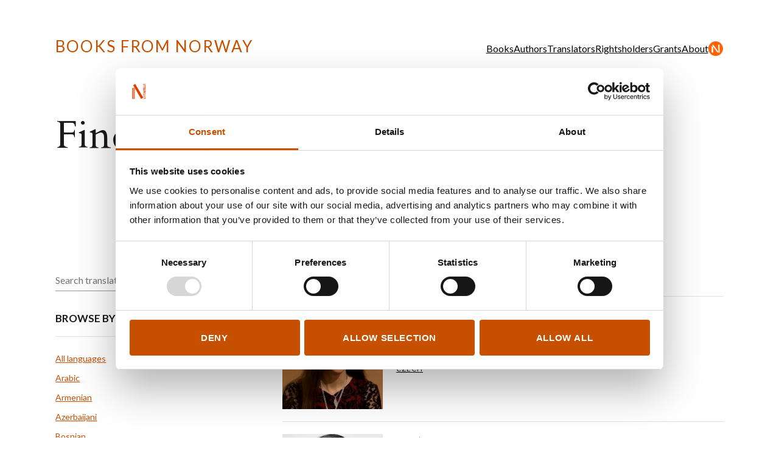

--- FILE ---
content_type: text/html; charset=utf-8
request_url: https://booksfromnorway.com/translator_languages/36
body_size: 3286
content:
<!doctype html>
<html lang="en">
  <head>
  <title>Find a translator - Czech - Books From Norway</title>
  <meta name="viewport" content="width=device-width, initial-scale=1">
  <meta name="apple-mobile-web-app-capable" content="yes">
  <meta property="og:type" content="website">
<meta property="og:site_name" content="Books From Norway">
<meta property="og:title" content="Find a translator - Czech">
<meta property="og:url" content="https://booksfromnorway.com/translator_languages/36">
  
  

<script id="Cookiebot" 
      src="https://consent.cookiebot.com/uc.js" 
      data-culture="en"
      data-cbid="9fb15915-2503-4395-9764-99cd65373276" 
      data-blockingmode="auto" 
      type="text/javascript"></script>

  

  
  <link rel="stylesheet" href="/assets/application-5834c279.css" media="all" />
  <link href="https://fonts.googleapis.com/css?family=Cardo:400,400i,700%7CLato:400,400i,700,700i"
        rel="stylesheet">
  <script src="/assets/application-3b28a58a.js"></script>

  <script src="https://cdn.usefathom.com/script.js" data-site="GHJJHEKJ" 
    data-cookieconsent="ignore" defer></script>
  <link rel="apple-touch-icon" sizes="180x180" href="/assets/apple-touch-icon-180x180-aee09033.png" />
<link rel="icon" type="image/png" sizes="32x32" href="/assets/favicon-32x32-b98ac460.png" />
<link rel="icon" type="image/png" sizes="192x192" href="/assets/android-chrome-192x192-7600ddd2.png" />
<link rel="icon" type="image/png" sizes="16x16" href="/assets/favicon-16x16-0866583f.png" />
<link rel="icon" type="image/png" sizes="256x256" href="/assets/android-chrome-256x256-64b20ded.png" />
<link rel="manifest" href="/site.webmanifest" />
<link rel="mask-icon" href="/assets/safari-pinned-tab-65ebd8ae.svg" color="#181818" />
<meta name="msapplication-TileColor" content="#ffc40d" />
<meta name="msapplication-TileImage" content="/assets/mstile-150x150-acd170ef.png" />
<meta name="theme-color" content="#ffffff" />
</head>

  <body>
    <header>
  <div class="inner">
    <button class="nav-toggle"
            aria-expanded="false"
            aria-controls="main-menu">
      Toggle menu
    </button>
    <a class="logo" href="/">Books From Norway</a>
    <nav id="main-menu">
      <ul>
  <li class="home">
    <a href="/">Home</a>
  </li>
    <li>
      <a href="/books">Books</a>
    </li>
    <li>
      <a href="/authors">Authors</a>
    </li>
    <li>
      <a href="/translators">Translators</a>
    </li>
    <li>
      <a href="/rights_holders">Rightsholders</a>
    </li>
    <li>
      <a href="/grants">Grants</a>
    </li>
    <li>
      <a href="/about-us">About</a>
    </li>
  <li class="norla-selection">
    <a href="/books/selected">NORLA Selected</a>
  </li>
  <li class="login">
    <a href="/dashboard">Log in for Rightsholders and Translators</a>
  </li>
</ul>

    </nav>
  </div>
</header>

    <main>
      
<section class="translators">
  <div class="inner">
    <header>
      <h1>
        Find a translator
      </h1>
    </header>

    <aside>
  <nav class="expandable-nav">
    <form class="search-form" action="/translators/search" accept-charset="UTF-8" method="get">
      <p>
        <input type="text" name="q" id="q" value="" placeholder="Search translators" aria-label="Search translators" />
      </p>
</form>    <h2 class="small border toggle"
        role="button"
        aria-controls="languages-list"
        aria-expanded="false">
      Browse by language
    </h2>
    <ul class="nav-list small"
        id="languages-list">
      <li>
        <a href="/translators">All languages</a>
      </li>
        <li>
          <a href="/translator_languages/7">Arabic</a>
        </li>
        <li>
          <a href="/translator_languages/9">Armenian</a>
        </li>
        <li>
          <a href="/translator_languages/14">Azerbaijani</a>
        </li>
        <li>
          <a href="/translator_languages/22">Bosnian</a>
        </li>
        <li>
          <a href="/translator_languages/184">Brazilian Portuguese</a>
        </li>
        <li>
          <a href="/translator_languages/24">Bulgarian</a>
        </li>
        <li>
          <a href="/translator_languages/26">Catalan</a>
        </li>
        <li>
          <a href="/translator_languages/185">Chinese (complex)</a>
        </li>
        <li>
          <a href="/translator_languages/30">Chinese (simplified)</a>
        </li>
        <li>
          <a href="/translator_languages/35">Croatian</a>
        </li>
        <li>
          Czech
        </li>
        <li>
          <a href="/translator_languages/37">Danish</a>
        </li>
        <li>
          <a href="/translator_languages/39">Dutch</a>
        </li>
        <li>
          <a href="/translator_languages/41">English</a>
        </li>
        <li>
          <a href="/translator_languages/43">Estonian</a>
        </li>
        <li>
          <a href="/translator_languages/47">Finnish</a>
        </li>
        <li>
          <a href="/translator_languages/48">French</a>
        </li>
        <li>
          <a href="/translator_languages/186">Frisian</a>
        </li>
        <li>
          <a href="/translator_languages/51">Georgian</a>
        </li>
        <li>
          <a href="/translator_languages/52">German</a>
        </li>
        <li>
          <a href="/translator_languages/53">Greek</a>
        </li>
        <li>
          <a href="/translator_languages/58">Hebrew</a>
        </li>
        <li>
          <a href="/translator_languages/60">Hindi</a>
        </li>
        <li>
          <a href="/translator_languages/62">Hungarian</a>
        </li>
        <li>
          <a href="/translator_languages/70">Icelandic</a>
        </li>
        <li>
          <a href="/translator_languages/64">Indonesian</a>
        </li>
        <li>
          <a href="/translator_languages/71">Italian</a>
        </li>
        <li>
          <a href="/translator_languages/73">Japanese</a>
        </li>
        <li>
          <a href="/translator_languages/86">Korean</a>
        </li>
        <li>
          <a href="/translator_languages/87">Kurdish</a>
        </li>
        <li>
          <a href="/translator_languages/97">Latvian</a>
        </li>
        <li>
          <a href="/translator_languages/95">Lithuanian</a>
        </li>
        <li>
          <a href="/translator_languages/187">Lule Sámi</a>
        </li>
        <li>
          <a href="/translator_languages/99">Macedonian</a>
        </li>
        <li>
          <a href="/translator_languages/101">Malay</a>
        </li>
        <li>
          <a href="/translator_languages/125">Persian</a>
        </li>
        <li>
          <a href="/translator_languages/126">Polish</a>
        </li>
        <li>
          <a href="/translator_languages/128">Portuguese</a>
        </li>
        <li>
          <a href="/translator_languages/132">Romanian</a>
        </li>
        <li>
          <a href="/translator_languages/133">Russian</a>
        </li>
        <li>
          <a href="/translator_languages/140">Serbian</a>
        </li>
        <li>
          <a href="/translator_languages/143">Sinhalese</a>
        </li>
        <li>
          <a href="/translator_languages/144">Slovak</a>
        </li>
        <li>
          <a href="/translator_languages/145">Slovenian</a>
        </li>
        <li>
          <a href="/translator_languages/148">Spanish</a>
        </li>
        <li>
          <a href="/translator_languages/152">Swedish</a>
        </li>
        <li>
          <a href="/translator_languages/153">Tamil</a>
        </li>
        <li>
          <a href="/translator_languages/163">Turkish</a>
        </li>
        <li>
          <a href="/translator_languages/169">Ukrainian</a>
        </li>
    </ul>
  </nav>
</aside>


    <div class="translators-grid">
      <h2 class="small border">
        Czech
      </h2>
        <div class="translator">
    <a class="image" href="/translators/183-alice-tynska">
        <img alt="Photo of Alice Týnská" src="/dynamic_images/659702a8dfe8449931887372b6b38e4849c0d7b9/346x346/3292-20190107205340477407.jpeg" width="346" height="346" />
</a>    <div class="content">
      <h3 class="large">
        <a href="/translators/183-alice-tynska">Alice Týnská</a>
      </h3>
        <p>
          Translates from Norwegian into
        </p>
        <div class="language-links">
            <a href="/translator_languages/36">Czech</a>
        </div>
    </div>
  </div>
  <div class="translator">
    <a class="image" href="/translators/168-barbora-grecnerova">
        <img alt="Photo of Barbora Grečnerová" src="/dynamic_images/aa386c1157b8e14fca9e885ea7fbd5eb40d8aed2/320x320/6380-20240525165603603413.jpeg" width="320" height="320" />
</a>    <div class="content">
      <h3 class="large">
        <a href="/translators/168-barbora-grecnerova">Barbora Grečnerová</a>
      </h3>
        <p>
          Translates from Norwegian into
        </p>
        <div class="language-links">
            <a href="/translator_languages/36">Czech</a>
        </div>
    </div>
  </div>
  <div class="translator">
    <a class="image" href="/translators/188-daniela-mrazova">
        <img alt="Photo of Daniela Mrázová" src="/dynamic_images/0d0c5607e0e5c93e662c7fa938e6fcbd7a03ebe8/360x360/5651-20230131100644457143.jpeg" width="360" height="360" />
</a>    <div class="content">
      <h3 class="large">
        <a href="/translators/188-daniela-mrazova">Daniela Mrázová</a>
      </h3>
        <p>
          Translates from Norwegian into
        </p>
        <div class="language-links">
            <a href="/translator_languages/36">Czech</a>
        </div>
    </div>
  </div>
  <div class="translator">
    <a class="image" href="/translators/99-eva-keckova-(dohnalkova)">
        <img alt="Photo of Eva Keckova (Dohnalkova)" src="/dynamic_images/8abc3a1d5c0c08e30cbb636acf571ab9508e4b67/214x214/837-20171003160244345972.jpeg" width="214" height="214" />
</a>    <div class="content">
      <h3 class="large">
        <a href="/translators/99-eva-keckova-(dohnalkova)">Eva Keckova (Dohnalkova)</a>
      </h3>
        <p>
          Translates from Norwegian into
        </p>
        <div class="language-links">
            <a href="/translator_languages/36">Czech</a>
        </div>
    </div>
  </div>
  <div class="translator">
    <a class="image" href="/translators/201-ivana-vorackova">
        <img alt="Photo of Ivana Vorackova" src="/dynamic_images/49c2539f8e72c4b3cc19b107fd4aca142359ce2f/360x360/4018-20190912200450785260.jpeg" width="360" height="360" />
</a>    <div class="content">
      <h3 class="large">
        <a href="/translators/201-ivana-vorackova">Ivana Vorackova</a>
      </h3>
        <p>
          Translates from Norwegian into
        </p>
        <div class="language-links">
            <a href="/translator_languages/36">Czech</a>
        </div>
    </div>
  </div>
  <div class="translator">
    <a class="image" href="/translators/5-jarka-vrbova">
        <img alt="Photo of Jarka Vrbova" src="/dynamic_images/482776449e946240359d3189c3345cd72665f1c8/360x360/608-20170928150920228839.jpeg" width="360" height="360" />
</a>    <div class="content">
      <h3 class="large">
        <a href="/translators/5-jarka-vrbova">Jarka Vrbova</a>
      </h3>
        <p>
          Translates from Norwegian into
        </p>
        <div class="language-links">
            <a href="/translator_languages/36">Czech</a>
        </div>
    </div>
  </div>
  <div class="translator">
    <a class="image" href="/translators/112-jitka-jindriskova">
        <img alt="Photo of Jitka Jindřišková" src="/dynamic_images/2cd5c25b0ac89e6f6fd0076a938fc49fd8538eda/360x360/6703-20250531143514818678.jpeg" width="360" height="360" />
</a>    <div class="content">
      <h3 class="large">
        <a href="/translators/112-jitka-jindriskova">Jitka Jindřišková</a>
      </h3>
        <p>
          Translates from Norwegian into
        </p>
        <div class="language-links">
            <a href="/translator_languages/36">Czech</a>
        </div>
    </div>
  </div>
  <div class="translator">
    <a class="image" href="/translators/4-karolina-stehlikova">
        <img alt="Photo of Karolína Stehlíková" src="/dynamic_images/6a145413930e0b03d94906140383c9532b330acd/360x360/607-20170928150409424981.jpeg" width="360" height="360" />
</a>    <div class="content">
      <h3 class="large">
        <a href="/translators/4-karolina-stehlikova">Karolína Stehlíková</a>
      </h3>
        <p>
          Translates from Norwegian into
        </p>
        <div class="language-links">
            <a href="/translator_languages/36">Czech</a>
        </div>
    </div>
  </div>
  <div class="translator">
    <a class="image" href="/translators/9-katerina-kristufkova">
        <img alt="Photo of Kateřina Krištůfková" src="/dynamic_images/c420570c710504d0125a918cd91d7f7beed41cad/360x360/5861-20230429080826485876.jpeg" width="360" height="360" />
</a>    <div class="content">
      <h3 class="large">
        <a href="/translators/9-katerina-kristufkova">Kateřina Krištůfková</a>
      </h3>
        <p>
          Translates from Norwegian into
        </p>
        <div class="language-links">
            <a href="/translator_languages/36">Czech</a>
        </div>
    </div>
  </div>
  <div class="translator">
    <a class="image" href="/translators/296-klara-winklerova">
        <img alt="Photo of Klára Winklerová" src="/dynamic_images/480a202dcd2042dcc6334c0ccb8ce2b8fc7b0267/360x360/5609-20221125163452990043.jpeg" width="360" height="360" />
</a>    <div class="content">
      <h3 class="large">
        <a href="/translators/296-klara-winklerova">Klára Winklerová</a>
      </h3>
        <p>
          Translates from Norwegian into
        </p>
        <div class="language-links">
            <a href="/translator_languages/36">Czech</a>
        </div>
    </div>
  </div>
  <div class="translator">
    <a class="image" href="/translators/106-miluse-jurickova">
        <img alt="Photo of Miluše Juříčková" src="/dynamic_images/fc82bad585c46f2158e00fab39113c54cee82139/360x360/1183-20171004171202763827.jpeg" width="360" height="360" />
</a>    <div class="content">
      <h3 class="large">
        <a href="/translators/106-miluse-jurickova">Miluše Juříčková</a>
      </h3>
        <p>
          Translates from Norwegian into
        </p>
        <div class="language-links">
            <a href="/translator_languages/36">Czech</a>
        </div>
    </div>
  </div>



    </div>

  </div>
</section>

    </main>
    <footer>
  <div class="inner">
    <section class="links">
      <a class="logo" href="/">Books From Norway</a>
      <nav>
        <ul>
  <li class="home">
    <a href="/">Home</a>
  </li>
    <li>
      <a href="/books">Books</a>
    </li>
    <li>
      <a href="/authors">Authors</a>
    </li>
    <li>
      <a href="/translators">Translators</a>
    </li>
    <li>
      <a href="/rights_holders">Rightsholders</a>
    </li>
    <li>
      <a href="/grants">Grants</a>
    </li>
    <li>
      <a href="/about-us">About</a>
    </li>
  <li class="norla-selection">
    <a href="/books/selected">NORLA Selected</a>
  </li>
  <li class="login">
    <a href="/dashboard">Log in for Rightsholders and Translators</a>
  </li>
</ul>

      </nav>
    </section>
    <div class="login-button">
      <p>
        <a href="/dashboard">Log in for Rightsholders and Translators</a>
      </p>
    </div>
    <p>
      <a href="https://uustatus.no/nb/erklaringer/publisert/207fa91f-aac6-41f0-85f6-4b6a36a86f89">Tilgjengelighetserklæring</a>
    </p>
    <p class="credit">
      &copy; Books From Norway<br>
      Created by <a href="https://norla.no">NORLA</a><br>
      Design and development by
      <a href="https://kord.no">Kord</a> /
      <a href="https://anyone.no">Anyone</a>
    </p>
  </div>
</footer>

  <script defer src="https://static.cloudflareinsights.com/beacon.min.js/vcd15cbe7772f49c399c6a5babf22c1241717689176015" integrity="sha512-ZpsOmlRQV6y907TI0dKBHq9Md29nnaEIPlkf84rnaERnq6zvWvPUqr2ft8M1aS28oN72PdrCzSjY4U6VaAw1EQ==" data-cf-beacon='{"version":"2024.11.0","token":"8834d1190e55435d9e4a60a46e7b4473","r":1,"server_timing":{"name":{"cfCacheStatus":true,"cfEdge":true,"cfExtPri":true,"cfL4":true,"cfOrigin":true,"cfSpeedBrain":true},"location_startswith":null}}' crossorigin="anonymous"></script>
</body>
</html>

--- FILE ---
content_type: text/css
request_url: https://booksfromnorway.com/assets/application-5834c279.css
body_size: 20599
content:
/*! normalize.css v8.0.1 | MIT License | github.com/necolas/normalize.css */

/* Document
   ========================================================================== */

/**
 * 1. Correct the line height in all browsers.
 * 2. Prevent adjustments of font size after orientation changes in iOS.
 */

html {
  line-height: 1.15; /* 1 */
  -webkit-text-size-adjust: 100%; /* 2 */
}

/* Sections
   ========================================================================== */

/**
 * Remove the margin in all browsers.
 */

body {
  margin: 0;
}

/**
 * Render the `main` element consistently in IE.
 */

main {
  display: block;
}

/**
 * Correct the font size and margin on `h1` elements within `section` and
 * `article` contexts in Chrome, Firefox, and Safari.
 */

h1 {
  font-size: 2em;
  margin: 0.67em 0;
}

/* Grouping content
   ========================================================================== */

/**
 * 1. Add the correct box sizing in Firefox.
 * 2. Show the overflow in Edge and IE.
 */

hr {
  box-sizing: content-box; /* 1 */
  height: 0; /* 1 */
  overflow: visible; /* 2 */
}

/**
 * 1. Correct the inheritance and scaling of font size in all browsers.
 * 2. Correct the odd `em` font sizing in all browsers.
 */

pre {
  font-family: monospace, monospace; /* 1 */
  font-size: 1em; /* 2 */
}

/* Text-level semantics
   ========================================================================== */

/**
 * Remove the gray background on active links in IE 10.
 */

a {
  background-color: transparent;
}

/**
 * 1. Remove the bottom border in Chrome 57-
 * 2. Add the correct text decoration in Chrome, Edge, IE, Opera, and Safari.
 */

abbr[title] {
  border-bottom: none; /* 1 */
  -webkit-text-decoration: underline; /* 2 */
  text-decoration: underline;
  -webkit-text-decoration: underline dotted;
          text-decoration: underline dotted; /* 2 */
}

/**
 * Add the correct font weight in Chrome, Edge, and Safari.
 */

b,
strong {
  font-weight: bolder;
}

/**
 * 1. Correct the inheritance and scaling of font size in all browsers.
 * 2. Correct the odd `em` font sizing in all browsers.
 */

code,
kbd,
samp {
  font-family: monospace, monospace; /* 1 */
  font-size: 1em; /* 2 */
}

/**
 * Add the correct font size in all browsers.
 */

small {
  font-size: 80%;
}

/**
 * Prevent `sub` and `sup` elements from affecting the line height in
 * all browsers.
 */

sub,
sup {
  font-size: 75%;
  line-height: 0;
  position: relative;
  vertical-align: baseline;
}

sub {
  bottom: -0.25em;
}

sup {
  top: -0.5em;
}

/* Embedded content
   ========================================================================== */

/**
 * Remove the border on images inside links in IE 10.
 */

img {
  border-style: none;
}

/* Forms
   ========================================================================== */

/**
 * 1. Change the font styles in all browsers.
 * 2. Remove the margin in Firefox and Safari.
 */

button,
input,
optgroup,
select,
textarea {
  font-family: inherit; /* 1 */
  font-size: 100%; /* 1 */
  line-height: 1.15; /* 1 */
  margin: 0; /* 2 */
}

/**
 * Show the overflow in IE.
 * 1. Show the overflow in Edge.
 */

button,
input { /* 1 */
  overflow: visible;
}

/**
 * Remove the inheritance of text transform in Edge, Firefox, and IE.
 * 1. Remove the inheritance of text transform in Firefox.
 */

button,
select { /* 1 */
  text-transform: none;
}

/**
 * Correct the inability to style clickable types in iOS and Safari.
 */

button,
[type="button"],
[type="reset"],
[type="submit"] {
  -webkit-appearance: button;
}

/**
 * Remove the inner border and padding in Firefox.
 */

button::-moz-focus-inner,
[type="button"]::-moz-focus-inner,
[type="reset"]::-moz-focus-inner,
[type="submit"]::-moz-focus-inner {
  border-style: none;
  padding: 0;
}

/**
 * Restore the focus styles unset by the previous rule.
 */

button:-moz-focusring,
[type="button"]:-moz-focusring,
[type="reset"]:-moz-focusring,
[type="submit"]:-moz-focusring {
  outline: 1px dotted ButtonText;
}

/**
 * Correct the padding in Firefox.
 */

fieldset {
  padding: 0.35em 0.75em 0.625em;
}

/**
 * 1. Correct the text wrapping in Edge and IE.
 * 2. Correct the color inheritance from `fieldset` elements in IE.
 * 3. Remove the padding so developers are not caught out when they zero out
 *    `fieldset` elements in all browsers.
 */

legend {
  box-sizing: border-box; /* 1 */
  color: inherit; /* 2 */
  display: table; /* 1 */
  max-width: 100%; /* 1 */
  padding: 0; /* 3 */
  white-space: normal; /* 1 */
}

/**
 * Add the correct vertical alignment in Chrome, Firefox, and Opera.
 */

progress {
  vertical-align: baseline;
}

/**
 * Remove the default vertical scrollbar in IE 10+.
 */

textarea {
  overflow: auto;
}

/**
 * 1. Add the correct box sizing in IE 10.
 * 2. Remove the padding in IE 10.
 */

[type="checkbox"],
[type="radio"] {
  box-sizing: border-box; /* 1 */
  padding: 0; /* 2 */
}

/**
 * Correct the cursor style of increment and decrement buttons in Chrome.
 */

[type="number"]::-webkit-inner-spin-button,
[type="number"]::-webkit-outer-spin-button {
  height: auto;
}

/**
 * 1. Correct the odd appearance in Chrome and Safari.
 * 2. Correct the outline style in Safari.
 */

[type="search"] {
  -webkit-appearance: textfield; /* 1 */
  outline-offset: -2px; /* 2 */
}

/**
 * Remove the inner padding in Chrome and Safari on macOS.
 */

[type="search"]::-webkit-search-decoration {
  -webkit-appearance: none;
}

/**
 * 1. Correct the inability to style clickable types in iOS and Safari.
 * 2. Change font properties to `inherit` in Safari.
 */

::-webkit-file-upload-button {
  -webkit-appearance: button; /* 1 */
  font: inherit; /* 2 */
}

/* Interactive
   ========================================================================== */

/*
 * Add the correct display in Edge, IE 10+, and Firefox.
 */

details {
  display: block;
}

/*
 * Add the correct display in all browsers.
 */

summary {
  display: list-item;
}

/* Misc
   ========================================================================== */

/**
 * Add the correct display in IE 10+.
 */

template {
  display: none;
}

/**
 * Add the correct display in IE 10.
 */

[hidden] {
  display: none;
}

/*!
 *  Font Awesome 4.7.0 by @davegandy - http://fontawesome.io - @fontawesome
 *  License - http://fontawesome.io/license (Font: SIL OFL 1.1, CSS: MIT License)
 */

@font-face {
  font-family: "FontAwesome";
  src: url("/assets/fontawesome-webfont-db3c3b8f.eot");
  src:
    url("/assets/fontawesome-webfont-db3c3b8f.eot?#iefix") format("embedded-opentype"),
    url("/assets/fontawesome-webfont-4ff1697d.woff2") format("woff2"),
    url("/assets/fontawesome-webfont-f71b187e.woff") format("woff"),
    url("/assets/fontawesome-webfont-db026e68.ttf") format("truetype"),
    url("/assets/fontawesome-webfont-3db2cf06.svg#fontawesomeregular") format("svg");
  font-weight: normal;
  font-style: normal;
}

.fa {
  display: inline-block;
  font: normal normal normal 14px/1 FontAwesome;
  font-size: inherit;
  text-rendering: auto;
  -webkit-font-smoothing: antialiased;
  -moz-osx-font-smoothing: grayscale;
}

/* makes the font 33% larger relative to the icon container */

.fa-lg {
  font-size: 1.33333333em;
  line-height: 0.75em;
  vertical-align: -15%;
}

.fa-2x {
  font-size: 2em;
}

.fa-3x {
  font-size: 3em;
}

.fa-4x {
  font-size: 4em;
}

.fa-5x {
  font-size: 5em;
}

.fa-fw {
  width: 1.28571429em;
  text-align: center;
}

.fa-ul {
  padding-left: 0;
  margin-left: 2.14285714em;
  list-style-type: none;
}

.fa-ul > li {
  position: relative;
}

.fa-li {
  position: absolute;
  left: -2.14285714em;
  width: 2.14285714em;
  top: 0.14285714em;
  text-align: center;
}

.fa-li.fa-lg {
  left: -1.85714286em;
}

.fa-border {
  padding: 0.2em 0.25em 0.15em;
  border: solid 0.08em #eeeeee;
  border-radius: 0.1em;
}

.fa-pull-left {
  float: left;
}

.fa-pull-right {
  float: right;
}

.fa.fa-pull-left {
  margin-right: 0.3em;
}

.fa.fa-pull-right {
  margin-left: 0.3em;
}

/* Deprecated as of 4.4.0 */

.pull-right {
  float: right;
}

.pull-left {
  float: left;
}

.fa.pull-left {
  margin-right: 0.3em;
}

.fa.pull-right {
  margin-left: 0.3em;
}

.fa-spin {
  animation: fa-spin 2s infinite linear;
}

.fa-pulse {
  animation: fa-spin 1s infinite steps(8);
}

@keyframes fa-spin {
  0% {
    transform: rotate(0deg);
  }
  100% {
    transform: rotate(359deg);
  }
}

.fa-rotate-90 {
  -ms-filter: "progid:DXImageTransform.Microsoft.BasicImage(rotation=1)";
  transform: rotate(90deg);
}

.fa-rotate-180 {
  -ms-filter: "progid:DXImageTransform.Microsoft.BasicImage(rotation=2)";
  transform: rotate(180deg);
}

.fa-rotate-270 {
  -ms-filter: "progid:DXImageTransform.Microsoft.BasicImage(rotation=3)";
  transform: rotate(270deg);
}

.fa-flip-horizontal {
  -ms-filter: "progid:DXImageTransform.Microsoft.BasicImage(rotation=0, mirror=1)";
  transform: scale(-1, 1);
}

.fa-flip-vertical {
  -ms-filter: "progid:DXImageTransform.Microsoft.BasicImage(rotation=2, mirror=1)";
  transform: scale(1, -1);
}

:root .fa-rotate-90,
:root .fa-rotate-180,
:root .fa-rotate-270,
:root .fa-flip-horizontal,
:root .fa-flip-vertical {
  filter: none;
}

.fa-stack {
  position: relative;
  display: inline-block;
  width: 2em;
  height: 2em;
  line-height: 2em;
  vertical-align: middle;
}

.fa-stack-1x,
.fa-stack-2x {
  position: absolute;
  left: 0;
  width: 100%;
  text-align: center;
}

.fa-stack-1x {
  line-height: inherit;
}

.fa-stack-2x {
  font-size: 2em;
}

.fa-inverse {
  color: #ffffff;
}

/* Font Awesome uses the Unicode Private Use Area (PUA) to ensure screen
   readers do not read off random characters that represent icons */

.fa-glass:before {
  content: "\f000";
}

.fa-music:before {
  content: "\f001";
}

.fa-search:before {
  content: "\f002";
}

.fa-envelope-o:before {
  content: "\f003";
}

.fa-heart:before {
  content: "\f004";
}

.fa-star:before {
  content: "\f005";
}

.fa-star-o:before {
  content: "\f006";
}

.fa-user:before {
  content: "\f007";
}

.fa-film:before {
  content: "\f008";
}

.fa-th-large:before {
  content: "\f009";
}

.fa-th:before {
  content: "\f00a";
}

.fa-th-list:before {
  content: "\f00b";
}

.fa-check:before {
  content: "\f00c";
}

.fa-remove:before,
.fa-close:before,
.fa-times:before {
  content: "\f00d";
}

.fa-search-plus:before {
  content: "\f00e";
}

.fa-search-minus:before {
  content: "\f010";
}

.fa-power-off:before {
  content: "\f011";
}

.fa-signal:before {
  content: "\f012";
}

.fa-gear:before,
.fa-cog:before {
  content: "\f013";
}

.fa-trash-o:before {
  content: "\f014";
}

.fa-home:before {
  content: "\f015";
}

.fa-file-o:before {
  content: "\f016";
}

.fa-clock-o:before {
  content: "\f017";
}

.fa-road:before {
  content: "\f018";
}

.fa-download:before {
  content: "\f019";
}

.fa-arrow-circle-o-down:before {
  content: "\f01a";
}

.fa-arrow-circle-o-up:before {
  content: "\f01b";
}

.fa-inbox:before {
  content: "\f01c";
}

.fa-play-circle-o:before {
  content: "\f01d";
}

.fa-rotate-right:before,
.fa-repeat:before {
  content: "\f01e";
}

.fa-refresh:before {
  content: "\f021";
}

.fa-list-alt:before {
  content: "\f022";
}

.fa-lock:before {
  content: "\f023";
}

.fa-flag:before {
  content: "\f024";
}

.fa-headphones:before {
  content: "\f025";
}

.fa-volume-off:before {
  content: "\f026";
}

.fa-volume-down:before {
  content: "\f027";
}

.fa-volume-up:before {
  content: "\f028";
}

.fa-qrcode:before {
  content: "\f029";
}

.fa-barcode:before {
  content: "\f02a";
}

.fa-tag:before {
  content: "\f02b";
}

.fa-tags:before {
  content: "\f02c";
}

.fa-book:before {
  content: "\f02d";
}

.fa-bookmark:before {
  content: "\f02e";
}

.fa-print:before {
  content: "\f02f";
}

.fa-camera:before {
  content: "\f030";
}

.fa-font:before {
  content: "\f031";
}

.fa-bold:before {
  content: "\f032";
}

.fa-italic:before {
  content: "\f033";
}

.fa-text-height:before {
  content: "\f034";
}

.fa-text-width:before {
  content: "\f035";
}

.fa-align-left:before {
  content: "\f036";
}

.fa-align-center:before {
  content: "\f037";
}

.fa-align-right:before {
  content: "\f038";
}

.fa-align-justify:before {
  content: "\f039";
}

.fa-list:before {
  content: "\f03a";
}

.fa-dedent:before,
.fa-outdent:before {
  content: "\f03b";
}

.fa-indent:before {
  content: "\f03c";
}

.fa-video-camera:before {
  content: "\f03d";
}

.fa-photo:before,
.fa-image:before,
.fa-picture-o:before {
  content: "\f03e";
}

.fa-pencil:before {
  content: "\f040";
}

.fa-map-marker:before {
  content: "\f041";
}

.fa-adjust:before {
  content: "\f042";
}

.fa-tint:before {
  content: "\f043";
}

.fa-edit:before,
.fa-pencil-square-o:before {
  content: "\f044";
}

.fa-share-square-o:before {
  content: "\f045";
}

.fa-check-square-o:before {
  content: "\f046";
}

.fa-arrows:before {
  content: "\f047";
}

.fa-step-backward:before {
  content: "\f048";
}

.fa-fast-backward:before {
  content: "\f049";
}

.fa-backward:before {
  content: "\f04a";
}

.fa-play:before {
  content: "\f04b";
}

.fa-pause:before {
  content: "\f04c";
}

.fa-stop:before {
  content: "\f04d";
}

.fa-forward:before {
  content: "\f04e";
}

.fa-fast-forward:before {
  content: "\f050";
}

.fa-step-forward:before {
  content: "\f051";
}

.fa-eject:before {
  content: "\f052";
}

.fa-chevron-left:before {
  content: "\f053";
}

.fa-chevron-right:before {
  content: "\f054";
}

.fa-plus-circle:before {
  content: "\f055";
}

.fa-minus-circle:before {
  content: "\f056";
}

.fa-times-circle:before {
  content: "\f057";
}

.fa-check-circle:before {
  content: "\f058";
}

.fa-question-circle:before {
  content: "\f059";
}

.fa-info-circle:before {
  content: "\f05a";
}

.fa-crosshairs:before {
  content: "\f05b";
}

.fa-times-circle-o:before {
  content: "\f05c";
}

.fa-check-circle-o:before {
  content: "\f05d";
}

.fa-ban:before {
  content: "\f05e";
}

.fa-arrow-left:before {
  content: "\f060";
}

.fa-arrow-right:before {
  content: "\f061";
}

.fa-arrow-up:before {
  content: "\f062";
}

.fa-arrow-down:before {
  content: "\f063";
}

.fa-mail-forward:before,
.fa-share:before {
  content: "\f064";
}

.fa-expand:before {
  content: "\f065";
}

.fa-compress:before {
  content: "\f066";
}

.fa-plus:before {
  content: "\f067";
}

.fa-minus:before {
  content: "\f068";
}

.fa-asterisk:before {
  content: "\f069";
}

.fa-exclamation-circle:before {
  content: "\f06a";
}

.fa-gift:before {
  content: "\f06b";
}

.fa-leaf:before {
  content: "\f06c";
}

.fa-fire:before {
  content: "\f06d";
}

.fa-eye:before {
  content: "\f06e";
}

.fa-eye-slash:before {
  content: "\f070";
}

.fa-warning:before,
.fa-exclamation-triangle:before {
  content: "\f071";
}

.fa-plane:before {
  content: "\f072";
}

.fa-calendar:before {
  content: "\f073";
}

.fa-random:before {
  content: "\f074";
}

.fa-comment:before {
  content: "\f075";
}

.fa-magnet:before {
  content: "\f076";
}

.fa-chevron-up:before {
  content: "\f077";
}

.fa-chevron-down:before {
  content: "\f078";
}

.fa-retweet:before {
  content: "\f079";
}

.fa-shopping-cart:before {
  content: "\f07a";
}

.fa-folder:before {
  content: "\f07b";
}

.fa-folder-open:before {
  content: "\f07c";
}

.fa-arrows-v:before {
  content: "\f07d";
}

.fa-arrows-h:before {
  content: "\f07e";
}

.fa-bar-chart-o:before,
.fa-bar-chart:before {
  content: "\f080";
}

.fa-twitter-square:before {
  content: "\f081";
}

.fa-facebook-square:before {
  content: "\f082";
}

.fa-camera-retro:before {
  content: "\f083";
}

.fa-key:before {
  content: "\f084";
}

.fa-gears:before,
.fa-cogs:before {
  content: "\f085";
}

.fa-comments:before {
  content: "\f086";
}

.fa-thumbs-o-up:before {
  content: "\f087";
}

.fa-thumbs-o-down:before {
  content: "\f088";
}

.fa-star-half:before {
  content: "\f089";
}

.fa-heart-o:before {
  content: "\f08a";
}

.fa-sign-out:before {
  content: "\f08b";
}

.fa-linkedin-square:before {
  content: "\f08c";
}

.fa-thumb-tack:before {
  content: "\f08d";
}

.fa-external-link:before {
  content: "\f08e";
}

.fa-sign-in:before {
  content: "\f090";
}

.fa-trophy:before {
  content: "\f091";
}

.fa-github-square:before {
  content: "\f092";
}

.fa-upload:before {
  content: "\f093";
}

.fa-lemon-o:before {
  content: "\f094";
}

.fa-phone:before {
  content: "\f095";
}

.fa-square-o:before {
  content: "\f096";
}

.fa-bookmark-o:before {
  content: "\f097";
}

.fa-phone-square:before {
  content: "\f098";
}

.fa-twitter:before {
  content: "\f099";
}

.fa-facebook-f:before,
.fa-facebook:before {
  content: "\f09a";
}

.fa-github:before {
  content: "\f09b";
}

.fa-unlock:before {
  content: "\f09c";
}

.fa-credit-card:before {
  content: "\f09d";
}

.fa-feed:before,
.fa-rss:before {
  content: "\f09e";
}

.fa-hdd-o:before {
  content: "\f0a0";
}

.fa-bullhorn:before {
  content: "\f0a1";
}

.fa-bell:before {
  content: "\f0f3";
}

.fa-certificate:before {
  content: "\f0a3";
}

.fa-hand-o-right:before {
  content: "\f0a4";
}

.fa-hand-o-left:before {
  content: "\f0a5";
}

.fa-hand-o-up:before {
  content: "\f0a6";
}

.fa-hand-o-down:before {
  content: "\f0a7";
}

.fa-arrow-circle-left:before {
  content: "\f0a8";
}

.fa-arrow-circle-right:before {
  content: "\f0a9";
}

.fa-arrow-circle-up:before {
  content: "\f0aa";
}

.fa-arrow-circle-down:before {
  content: "\f0ab";
}

.fa-globe:before {
  content: "\f0ac";
}

.fa-wrench:before {
  content: "\f0ad";
}

.fa-tasks:before {
  content: "\f0ae";
}

.fa-filter:before {
  content: "\f0b0";
}

.fa-briefcase:before {
  content: "\f0b1";
}

.fa-arrows-alt:before {
  content: "\f0b2";
}

.fa-group:before,
.fa-users:before {
  content: "\f0c0";
}

.fa-chain:before,
.fa-link:before {
  content: "\f0c1";
}

.fa-cloud:before {
  content: "\f0c2";
}

.fa-flask:before {
  content: "\f0c3";
}

.fa-cut:before,
.fa-scissors:before {
  content: "\f0c4";
}

.fa-copy:before,
.fa-files-o:before {
  content: "\f0c5";
}

.fa-paperclip:before {
  content: "\f0c6";
}

.fa-save:before,
.fa-floppy-o:before {
  content: "\f0c7";
}

.fa-square:before {
  content: "\f0c8";
}

.fa-navicon:before,
.fa-reorder:before,
.fa-bars:before {
  content: "\f0c9";
}

.fa-list-ul:before {
  content: "\f0ca";
}

.fa-list-ol:before {
  content: "\f0cb";
}

.fa-strikethrough:before {
  content: "\f0cc";
}

.fa-underline:before {
  content: "\f0cd";
}

.fa-table:before {
  content: "\f0ce";
}

.fa-magic:before {
  content: "\f0d0";
}

.fa-truck:before {
  content: "\f0d1";
}

.fa-pinterest:before {
  content: "\f0d2";
}

.fa-pinterest-square:before {
  content: "\f0d3";
}

.fa-google-plus-square:before {
  content: "\f0d4";
}

.fa-google-plus:before {
  content: "\f0d5";
}

.fa-money:before {
  content: "\f0d6";
}

.fa-caret-down:before {
  content: "\f0d7";
}

.fa-caret-up:before {
  content: "\f0d8";
}

.fa-caret-left:before {
  content: "\f0d9";
}

.fa-caret-right:before {
  content: "\f0da";
}

.fa-columns:before {
  content: "\f0db";
}

.fa-unsorted:before,
.fa-sort:before {
  content: "\f0dc";
}

.fa-sort-down:before,
.fa-sort-desc:before {
  content: "\f0dd";
}

.fa-sort-up:before,
.fa-sort-asc:before {
  content: "\f0de";
}

.fa-envelope:before {
  content: "\f0e0";
}

.fa-linkedin:before {
  content: "\f0e1";
}

.fa-rotate-left:before,
.fa-undo:before {
  content: "\f0e2";
}

.fa-legal:before,
.fa-gavel:before {
  content: "\f0e3";
}

.fa-dashboard:before,
.fa-tachometer:before {
  content: "\f0e4";
}

.fa-comment-o:before {
  content: "\f0e5";
}

.fa-comments-o:before {
  content: "\f0e6";
}

.fa-flash:before,
.fa-bolt:before {
  content: "\f0e7";
}

.fa-sitemap:before {
  content: "\f0e8";
}

.fa-umbrella:before {
  content: "\f0e9";
}

.fa-paste:before,
.fa-clipboard:before {
  content: "\f0ea";
}

.fa-lightbulb-o:before {
  content: "\f0eb";
}

.fa-exchange:before {
  content: "\f0ec";
}

.fa-cloud-download:before {
  content: "\f0ed";
}

.fa-cloud-upload:before {
  content: "\f0ee";
}

.fa-user-md:before {
  content: "\f0f0";
}

.fa-stethoscope:before {
  content: "\f0f1";
}

.fa-suitcase:before {
  content: "\f0f2";
}

.fa-bell-o:before {
  content: "\f0a2";
}

.fa-coffee:before {
  content: "\f0f4";
}

.fa-cutlery:before {
  content: "\f0f5";
}

.fa-file-text-o:before {
  content: "\f0f6";
}

.fa-building-o:before {
  content: "\f0f7";
}

.fa-hospital-o:before {
  content: "\f0f8";
}

.fa-ambulance:before {
  content: "\f0f9";
}

.fa-medkit:before {
  content: "\f0fa";
}

.fa-fighter-jet:before {
  content: "\f0fb";
}

.fa-beer:before {
  content: "\f0fc";
}

.fa-h-square:before {
  content: "\f0fd";
}

.fa-plus-square:before {
  content: "\f0fe";
}

.fa-angle-double-left:before {
  content: "\f100";
}

.fa-angle-double-right:before {
  content: "\f101";
}

.fa-angle-double-up:before {
  content: "\f102";
}

.fa-angle-double-down:before {
  content: "\f103";
}

.fa-angle-left:before {
  content: "\f104";
}

.fa-angle-right:before {
  content: "\f105";
}

.fa-angle-up:before {
  content: "\f106";
}

.fa-angle-down:before {
  content: "\f107";
}

.fa-desktop:before {
  content: "\f108";
}

.fa-laptop:before {
  content: "\f109";
}

.fa-tablet:before {
  content: "\f10a";
}

.fa-mobile-phone:before,
.fa-mobile:before {
  content: "\f10b";
}

.fa-circle-o:before {
  content: "\f10c";
}

.fa-quote-left:before {
  content: "\f10d";
}

.fa-quote-right:before {
  content: "\f10e";
}

.fa-spinner:before {
  content: "\f110";
}

.fa-circle:before {
  content: "\f111";
}

.fa-mail-reply:before,
.fa-reply:before {
  content: "\f112";
}

.fa-github-alt:before {
  content: "\f113";
}

.fa-folder-o:before {
  content: "\f114";
}

.fa-folder-open-o:before {
  content: "\f115";
}

.fa-smile-o:before {
  content: "\f118";
}

.fa-frown-o:before {
  content: "\f119";
}

.fa-meh-o:before {
  content: "\f11a";
}

.fa-gamepad:before {
  content: "\f11b";
}

.fa-keyboard-o:before {
  content: "\f11c";
}

.fa-flag-o:before {
  content: "\f11d";
}

.fa-flag-checkered:before {
  content: "\f11e";
}

.fa-terminal:before {
  content: "\f120";
}

.fa-code:before {
  content: "\f121";
}

.fa-mail-reply-all:before,
.fa-reply-all:before {
  content: "\f122";
}

.fa-star-half-empty:before,
.fa-star-half-full:before,
.fa-star-half-o:before {
  content: "\f123";
}

.fa-location-arrow:before {
  content: "\f124";
}

.fa-crop:before {
  content: "\f125";
}

.fa-code-fork:before {
  content: "\f126";
}

.fa-unlink:before,
.fa-chain-broken:before {
  content: "\f127";
}

.fa-question:before {
  content: "\f128";
}

.fa-info:before {
  content: "\f129";
}

.fa-exclamation:before {
  content: "\f12a";
}

.fa-superscript:before {
  content: "\f12b";
}

.fa-subscript:before {
  content: "\f12c";
}

.fa-eraser:before {
  content: "\f12d";
}

.fa-puzzle-piece:before {
  content: "\f12e";
}

.fa-microphone:before {
  content: "\f130";
}

.fa-microphone-slash:before {
  content: "\f131";
}

.fa-shield:before {
  content: "\f132";
}

.fa-calendar-o:before {
  content: "\f133";
}

.fa-fire-extinguisher:before {
  content: "\f134";
}

.fa-rocket:before {
  content: "\f135";
}

.fa-maxcdn:before {
  content: "\f136";
}

.fa-chevron-circle-left:before {
  content: "\f137";
}

.fa-chevron-circle-right:before {
  content: "\f138";
}

.fa-chevron-circle-up:before {
  content: "\f139";
}

.fa-chevron-circle-down:before {
  content: "\f13a";
}

.fa-html5:before {
  content: "\f13b";
}

.fa-css3:before {
  content: "\f13c";
}

.fa-anchor:before {
  content: "\f13d";
}

.fa-unlock-alt:before {
  content: "\f13e";
}

.fa-bullseye:before {
  content: "\f140";
}

.fa-ellipsis-h:before {
  content: "\f141";
}

.fa-ellipsis-v:before {
  content: "\f142";
}

.fa-rss-square:before {
  content: "\f143";
}

.fa-play-circle:before {
  content: "\f144";
}

.fa-ticket:before {
  content: "\f145";
}

.fa-minus-square:before {
  content: "\f146";
}

.fa-minus-square-o:before {
  content: "\f147";
}

.fa-level-up:before {
  content: "\f148";
}

.fa-level-down:before {
  content: "\f149";
}

.fa-check-square:before {
  content: "\f14a";
}

.fa-pencil-square:before {
  content: "\f14b";
}

.fa-external-link-square:before {
  content: "\f14c";
}

.fa-share-square:before {
  content: "\f14d";
}

.fa-compass:before {
  content: "\f14e";
}

.fa-toggle-down:before,
.fa-caret-square-o-down:before {
  content: "\f150";
}

.fa-toggle-up:before,
.fa-caret-square-o-up:before {
  content: "\f151";
}

.fa-toggle-right:before,
.fa-caret-square-o-right:before {
  content: "\f152";
}

.fa-euro:before,
.fa-eur:before {
  content: "\f153";
}

.fa-gbp:before {
  content: "\f154";
}

.fa-dollar:before,
.fa-usd:before {
  content: "\f155";
}

.fa-rupee:before,
.fa-inr:before {
  content: "\f156";
}

.fa-cny:before,
.fa-rmb:before,
.fa-yen:before,
.fa-jpy:before {
  content: "\f157";
}

.fa-ruble:before,
.fa-rouble:before,
.fa-rub:before {
  content: "\f158";
}

.fa-won:before,
.fa-krw:before {
  content: "\f159";
}

.fa-bitcoin:before,
.fa-btc:before {
  content: "\f15a";
}

.fa-file:before {
  content: "\f15b";
}

.fa-file-text:before {
  content: "\f15c";
}

.fa-sort-alpha-asc:before {
  content: "\f15d";
}

.fa-sort-alpha-desc:before {
  content: "\f15e";
}

.fa-sort-amount-asc:before {
  content: "\f160";
}

.fa-sort-amount-desc:before {
  content: "\f161";
}

.fa-sort-numeric-asc:before {
  content: "\f162";
}

.fa-sort-numeric-desc:before {
  content: "\f163";
}

.fa-thumbs-up:before {
  content: "\f164";
}

.fa-thumbs-down:before {
  content: "\f165";
}

.fa-youtube-square:before {
  content: "\f166";
}

.fa-youtube:before {
  content: "\f167";
}

.fa-xing:before {
  content: "\f168";
}

.fa-xing-square:before {
  content: "\f169";
}

.fa-youtube-play:before {
  content: "\f16a";
}

.fa-dropbox:before {
  content: "\f16b";
}

.fa-stack-overflow:before {
  content: "\f16c";
}

.fa-instagram:before {
  content: "\f16d";
}

.fa-flickr:before {
  content: "\f16e";
}

.fa-adn:before {
  content: "\f170";
}

.fa-bitbucket:before {
  content: "\f171";
}

.fa-bitbucket-square:before {
  content: "\f172";
}

.fa-tumblr:before {
  content: "\f173";
}

.fa-tumblr-square:before {
  content: "\f174";
}

.fa-long-arrow-down:before {
  content: "\f175";
}

.fa-long-arrow-up:before {
  content: "\f176";
}

.fa-long-arrow-left:before {
  content: "\f177";
}

.fa-long-arrow-right:before {
  content: "\f178";
}

.fa-apple:before {
  content: "\f179";
}

.fa-windows:before {
  content: "\f17a";
}

.fa-android:before {
  content: "\f17b";
}

.fa-linux:before {
  content: "\f17c";
}

.fa-dribbble:before {
  content: "\f17d";
}

.fa-skype:before {
  content: "\f17e";
}

.fa-foursquare:before {
  content: "\f180";
}

.fa-trello:before {
  content: "\f181";
}

.fa-female:before {
  content: "\f182";
}

.fa-male:before {
  content: "\f183";
}

.fa-gittip:before,
.fa-gratipay:before {
  content: "\f184";
}

.fa-sun-o:before {
  content: "\f185";
}

.fa-moon-o:before {
  content: "\f186";
}

.fa-archive:before {
  content: "\f187";
}

.fa-bug:before {
  content: "\f188";
}

.fa-vk:before {
  content: "\f189";
}

.fa-weibo:before {
  content: "\f18a";
}

.fa-renren:before {
  content: "\f18b";
}

.fa-pagelines:before {
  content: "\f18c";
}

.fa-stack-exchange:before {
  content: "\f18d";
}

.fa-arrow-circle-o-right:before {
  content: "\f18e";
}

.fa-arrow-circle-o-left:before {
  content: "\f190";
}

.fa-toggle-left:before,
.fa-caret-square-o-left:before {
  content: "\f191";
}

.fa-dot-circle-o:before {
  content: "\f192";
}

.fa-wheelchair:before {
  content: "\f193";
}

.fa-vimeo-square:before {
  content: "\f194";
}

.fa-turkish-lira:before,
.fa-try:before {
  content: "\f195";
}

.fa-plus-square-o:before {
  content: "\f196";
}

.fa-space-shuttle:before {
  content: "\f197";
}

.fa-slack:before {
  content: "\f198";
}

.fa-envelope-square:before {
  content: "\f199";
}

.fa-wordpress:before {
  content: "\f19a";
}

.fa-openid:before {
  content: "\f19b";
}

.fa-institution:before,
.fa-bank:before,
.fa-university:before {
  content: "\f19c";
}

.fa-mortar-board:before,
.fa-graduation-cap:before {
  content: "\f19d";
}

.fa-yahoo:before {
  content: "\f19e";
}

.fa-google:before {
  content: "\f1a0";
}

.fa-reddit:before {
  content: "\f1a1";
}

.fa-reddit-square:before {
  content: "\f1a2";
}

.fa-stumbleupon-circle:before {
  content: "\f1a3";
}

.fa-stumbleupon:before {
  content: "\f1a4";
}

.fa-delicious:before {
  content: "\f1a5";
}

.fa-digg:before {
  content: "\f1a6";
}

.fa-pied-piper-pp:before {
  content: "\f1a7";
}

.fa-pied-piper-alt:before {
  content: "\f1a8";
}

.fa-drupal:before {
  content: "\f1a9";
}

.fa-joomla:before {
  content: "\f1aa";
}

.fa-language:before {
  content: "\f1ab";
}

.fa-fax:before {
  content: "\f1ac";
}

.fa-building:before {
  content: "\f1ad";
}

.fa-child:before {
  content: "\f1ae";
}

.fa-paw:before {
  content: "\f1b0";
}

.fa-spoon:before {
  content: "\f1b1";
}

.fa-cube:before {
  content: "\f1b2";
}

.fa-cubes:before {
  content: "\f1b3";
}

.fa-behance:before {
  content: "\f1b4";
}

.fa-behance-square:before {
  content: "\f1b5";
}

.fa-steam:before {
  content: "\f1b6";
}

.fa-steam-square:before {
  content: "\f1b7";
}

.fa-recycle:before {
  content: "\f1b8";
}

.fa-automobile:before,
.fa-car:before {
  content: "\f1b9";
}

.fa-cab:before,
.fa-taxi:before {
  content: "\f1ba";
}

.fa-tree:before {
  content: "\f1bb";
}

.fa-spotify:before {
  content: "\f1bc";
}

.fa-deviantart:before {
  content: "\f1bd";
}

.fa-soundcloud:before {
  content: "\f1be";
}

.fa-database:before {
  content: "\f1c0";
}

.fa-file-pdf-o:before {
  content: "\f1c1";
}

.fa-file-word-o:before {
  content: "\f1c2";
}

.fa-file-excel-o:before {
  content: "\f1c3";
}

.fa-file-powerpoint-o:before {
  content: "\f1c4";
}

.fa-file-photo-o:before,
.fa-file-picture-o:before,
.fa-file-image-o:before {
  content: "\f1c5";
}

.fa-file-zip-o:before,
.fa-file-archive-o:before {
  content: "\f1c6";
}

.fa-file-sound-o:before,
.fa-file-audio-o:before {
  content: "\f1c7";
}

.fa-file-movie-o:before,
.fa-file-video-o:before {
  content: "\f1c8";
}

.fa-file-code-o:before {
  content: "\f1c9";
}

.fa-vine:before {
  content: "\f1ca";
}

.fa-codepen:before {
  content: "\f1cb";
}

.fa-jsfiddle:before {
  content: "\f1cc";
}

.fa-life-bouy:before,
.fa-life-buoy:before,
.fa-life-saver:before,
.fa-support:before,
.fa-life-ring:before {
  content: "\f1cd";
}

.fa-circle-o-notch:before {
  content: "\f1ce";
}

.fa-ra:before,
.fa-resistance:before,
.fa-rebel:before {
  content: "\f1d0";
}

.fa-ge:before,
.fa-empire:before {
  content: "\f1d1";
}

.fa-git-square:before {
  content: "\f1d2";
}

.fa-git:before {
  content: "\f1d3";
}

.fa-y-combinator-square:before,
.fa-yc-square:before,
.fa-hacker-news:before {
  content: "\f1d4";
}

.fa-tencent-weibo:before {
  content: "\f1d5";
}

.fa-qq:before {
  content: "\f1d6";
}

.fa-wechat:before,
.fa-weixin:before {
  content: "\f1d7";
}

.fa-send:before,
.fa-paper-plane:before {
  content: "\f1d8";
}

.fa-send-o:before,
.fa-paper-plane-o:before {
  content: "\f1d9";
}

.fa-history:before {
  content: "\f1da";
}

.fa-circle-thin:before {
  content: "\f1db";
}

.fa-header:before {
  content: "\f1dc";
}

.fa-paragraph:before {
  content: "\f1dd";
}

.fa-sliders:before {
  content: "\f1de";
}

.fa-share-alt:before {
  content: "\f1e0";
}

.fa-share-alt-square:before {
  content: "\f1e1";
}

.fa-bomb:before {
  content: "\f1e2";
}

.fa-soccer-ball-o:before,
.fa-futbol-o:before {
  content: "\f1e3";
}

.fa-tty:before {
  content: "\f1e4";
}

.fa-binoculars:before {
  content: "\f1e5";
}

.fa-plug:before {
  content: "\f1e6";
}

.fa-slideshare:before {
  content: "\f1e7";
}

.fa-twitch:before {
  content: "\f1e8";
}

.fa-yelp:before {
  content: "\f1e9";
}

.fa-newspaper-o:before {
  content: "\f1ea";
}

.fa-wifi:before {
  content: "\f1eb";
}

.fa-calculator:before {
  content: "\f1ec";
}

.fa-paypal:before {
  content: "\f1ed";
}

.fa-google-wallet:before {
  content: "\f1ee";
}

.fa-cc-visa:before {
  content: "\f1f0";
}

.fa-cc-mastercard:before {
  content: "\f1f1";
}

.fa-cc-discover:before {
  content: "\f1f2";
}

.fa-cc-amex:before {
  content: "\f1f3";
}

.fa-cc-paypal:before {
  content: "\f1f4";
}

.fa-cc-stripe:before {
  content: "\f1f5";
}

.fa-bell-slash:before {
  content: "\f1f6";
}

.fa-bell-slash-o:before {
  content: "\f1f7";
}

.fa-trash:before {
  content: "\f1f8";
}

.fa-copyright:before {
  content: "\f1f9";
}

.fa-at:before {
  content: "\f1fa";
}

.fa-eyedropper:before {
  content: "\f1fb";
}

.fa-paint-brush:before {
  content: "\f1fc";
}

.fa-birthday-cake:before {
  content: "\f1fd";
}

.fa-area-chart:before {
  content: "\f1fe";
}

.fa-pie-chart:before {
  content: "\f200";
}

.fa-line-chart:before {
  content: "\f201";
}

.fa-lastfm:before {
  content: "\f202";
}

.fa-lastfm-square:before {
  content: "\f203";
}

.fa-toggle-off:before {
  content: "\f204";
}

.fa-toggle-on:before {
  content: "\f205";
}

.fa-bicycle:before {
  content: "\f206";
}

.fa-bus:before {
  content: "\f207";
}

.fa-ioxhost:before {
  content: "\f208";
}

.fa-angellist:before {
  content: "\f209";
}

.fa-cc:before {
  content: "\f20a";
}

.fa-shekel:before,
.fa-sheqel:before,
.fa-ils:before {
  content: "\f20b";
}

.fa-meanpath:before {
  content: "\f20c";
}

.fa-buysellads:before {
  content: "\f20d";
}

.fa-connectdevelop:before {
  content: "\f20e";
}

.fa-dashcube:before {
  content: "\f210";
}

.fa-forumbee:before {
  content: "\f211";
}

.fa-leanpub:before {
  content: "\f212";
}

.fa-sellsy:before {
  content: "\f213";
}

.fa-shirtsinbulk:before {
  content: "\f214";
}

.fa-simplybuilt:before {
  content: "\f215";
}

.fa-skyatlas:before {
  content: "\f216";
}

.fa-cart-plus:before {
  content: "\f217";
}

.fa-cart-arrow-down:before {
  content: "\f218";
}

.fa-diamond:before {
  content: "\f219";
}

.fa-ship:before {
  content: "\f21a";
}

.fa-user-secret:before {
  content: "\f21b";
}

.fa-motorcycle:before {
  content: "\f21c";
}

.fa-street-view:before {
  content: "\f21d";
}

.fa-heartbeat:before {
  content: "\f21e";
}

.fa-venus:before {
  content: "\f221";
}

.fa-mars:before {
  content: "\f222";
}

.fa-mercury:before {
  content: "\f223";
}

.fa-intersex:before,
.fa-transgender:before {
  content: "\f224";
}

.fa-transgender-alt:before {
  content: "\f225";
}

.fa-venus-double:before {
  content: "\f226";
}

.fa-mars-double:before {
  content: "\f227";
}

.fa-venus-mars:before {
  content: "\f228";
}

.fa-mars-stroke:before {
  content: "\f229";
}

.fa-mars-stroke-v:before {
  content: "\f22a";
}

.fa-mars-stroke-h:before {
  content: "\f22b";
}

.fa-neuter:before {
  content: "\f22c";
}

.fa-genderless:before {
  content: "\f22d";
}

.fa-facebook-official:before {
  content: "\f230";
}

.fa-pinterest-p:before {
  content: "\f231";
}

.fa-whatsapp:before {
  content: "\f232";
}

.fa-server:before {
  content: "\f233";
}

.fa-user-plus:before {
  content: "\f234";
}

.fa-user-times:before {
  content: "\f235";
}

.fa-hotel:before,
.fa-bed:before {
  content: "\f236";
}

.fa-viacoin:before {
  content: "\f237";
}

.fa-train:before {
  content: "\f238";
}

.fa-subway:before {
  content: "\f239";
}

.fa-medium:before {
  content: "\f23a";
}

.fa-yc:before,
.fa-y-combinator:before {
  content: "\f23b";
}

.fa-optin-monster:before {
  content: "\f23c";
}

.fa-opencart:before {
  content: "\f23d";
}

.fa-expeditedssl:before {
  content: "\f23e";
}

.fa-battery-4:before,
.fa-battery:before,
.fa-battery-full:before {
  content: "\f240";
}

.fa-battery-3:before,
.fa-battery-three-quarters:before {
  content: "\f241";
}

.fa-battery-2:before,
.fa-battery-half:before {
  content: "\f242";
}

.fa-battery-1:before,
.fa-battery-quarter:before {
  content: "\f243";
}

.fa-battery-0:before,
.fa-battery-empty:before {
  content: "\f244";
}

.fa-mouse-pointer:before {
  content: "\f245";
}

.fa-i-cursor:before {
  content: "\f246";
}

.fa-object-group:before {
  content: "\f247";
}

.fa-object-ungroup:before {
  content: "\f248";
}

.fa-sticky-note:before {
  content: "\f249";
}

.fa-sticky-note-o:before {
  content: "\f24a";
}

.fa-cc-jcb:before {
  content: "\f24b";
}

.fa-cc-diners-club:before {
  content: "\f24c";
}

.fa-clone:before {
  content: "\f24d";
}

.fa-balance-scale:before {
  content: "\f24e";
}

.fa-hourglass-o:before {
  content: "\f250";
}

.fa-hourglass-1:before,
.fa-hourglass-start:before {
  content: "\f251";
}

.fa-hourglass-2:before,
.fa-hourglass-half:before {
  content: "\f252";
}

.fa-hourglass-3:before,
.fa-hourglass-end:before {
  content: "\f253";
}

.fa-hourglass:before {
  content: "\f254";
}

.fa-hand-grab-o:before,
.fa-hand-rock-o:before {
  content: "\f255";
}

.fa-hand-stop-o:before,
.fa-hand-paper-o:before {
  content: "\f256";
}

.fa-hand-scissors-o:before {
  content: "\f257";
}

.fa-hand-lizard-o:before {
  content: "\f258";
}

.fa-hand-spock-o:before {
  content: "\f259";
}

.fa-hand-pointer-o:before {
  content: "\f25a";
}

.fa-hand-peace-o:before {
  content: "\f25b";
}

.fa-trademark:before {
  content: "\f25c";
}

.fa-registered:before {
  content: "\f25d";
}

.fa-creative-commons:before {
  content: "\f25e";
}

.fa-gg:before {
  content: "\f260";
}

.fa-gg-circle:before {
  content: "\f261";
}

.fa-tripadvisor:before {
  content: "\f262";
}

.fa-odnoklassniki:before {
  content: "\f263";
}

.fa-odnoklassniki-square:before {
  content: "\f264";
}

.fa-get-pocket:before {
  content: "\f265";
}

.fa-wikipedia-w:before {
  content: "\f266";
}

.fa-safari:before {
  content: "\f267";
}

.fa-chrome:before {
  content: "\f268";
}

.fa-firefox:before {
  content: "\f269";
}

.fa-opera:before {
  content: "\f26a";
}

.fa-internet-explorer:before {
  content: "\f26b";
}

.fa-tv:before,
.fa-television:before {
  content: "\f26c";
}

.fa-contao:before {
  content: "\f26d";
}

.fa-500px:before {
  content: "\f26e";
}

.fa-amazon:before {
  content: "\f270";
}

.fa-calendar-plus-o:before {
  content: "\f271";
}

.fa-calendar-minus-o:before {
  content: "\f272";
}

.fa-calendar-times-o:before {
  content: "\f273";
}

.fa-calendar-check-o:before {
  content: "\f274";
}

.fa-industry:before {
  content: "\f275";
}

.fa-map-pin:before {
  content: "\f276";
}

.fa-map-signs:before {
  content: "\f277";
}

.fa-map-o:before {
  content: "\f278";
}

.fa-map:before {
  content: "\f279";
}

.fa-commenting:before {
  content: "\f27a";
}

.fa-commenting-o:before {
  content: "\f27b";
}

.fa-houzz:before {
  content: "\f27c";
}

.fa-vimeo:before {
  content: "\f27d";
}

.fa-black-tie:before {
  content: "\f27e";
}

.fa-fonticons:before {
  content: "\f280";
}

.fa-reddit-alien:before {
  content: "\f281";
}

.fa-edge:before {
  content: "\f282";
}

.fa-credit-card-alt:before {
  content: "\f283";
}

.fa-codiepie:before {
  content: "\f284";
}

.fa-modx:before {
  content: "\f285";
}

.fa-fort-awesome:before {
  content: "\f286";
}

.fa-usb:before {
  content: "\f287";
}

.fa-product-hunt:before {
  content: "\f288";
}

.fa-mixcloud:before {
  content: "\f289";
}

.fa-scribd:before {
  content: "\f28a";
}

.fa-pause-circle:before {
  content: "\f28b";
}

.fa-pause-circle-o:before {
  content: "\f28c";
}

.fa-stop-circle:before {
  content: "\f28d";
}

.fa-stop-circle-o:before {
  content: "\f28e";
}

.fa-shopping-bag:before {
  content: "\f290";
}

.fa-shopping-basket:before {
  content: "\f291";
}

.fa-hashtag:before {
  content: "\f292";
}

.fa-bluetooth:before {
  content: "\f293";
}

.fa-bluetooth-b:before {
  content: "\f294";
}

.fa-percent:before {
  content: "\f295";
}

.fa-gitlab:before {
  content: "\f296";
}

.fa-wpbeginner:before {
  content: "\f297";
}

.fa-wpforms:before {
  content: "\f298";
}

.fa-envira:before {
  content: "\f299";
}

.fa-universal-access:before {
  content: "\f29a";
}

.fa-wheelchair-alt:before {
  content: "\f29b";
}

.fa-question-circle-o:before {
  content: "\f29c";
}

.fa-blind:before {
  content: "\f29d";
}

.fa-audio-description:before {
  content: "\f29e";
}

.fa-volume-control-phone:before {
  content: "\f2a0";
}

.fa-braille:before {
  content: "\f2a1";
}

.fa-assistive-listening-systems:before {
  content: "\f2a2";
}

.fa-asl-interpreting:before,
.fa-american-sign-language-interpreting:before {
  content: "\f2a3";
}

.fa-deafness:before,
.fa-hard-of-hearing:before,
.fa-deaf:before {
  content: "\f2a4";
}

.fa-glide:before {
  content: "\f2a5";
}

.fa-glide-g:before {
  content: "\f2a6";
}

.fa-signing:before,
.fa-sign-language:before {
  content: "\f2a7";
}

.fa-low-vision:before {
  content: "\f2a8";
}

.fa-viadeo:before {
  content: "\f2a9";
}

.fa-viadeo-square:before {
  content: "\f2aa";
}

.fa-snapchat:before {
  content: "\f2ab";
}

.fa-snapchat-ghost:before {
  content: "\f2ac";
}

.fa-snapchat-square:before {
  content: "\f2ad";
}

.fa-pied-piper:before {
  content: "\f2ae";
}

.fa-first-order:before {
  content: "\f2b0";
}

.fa-yoast:before {
  content: "\f2b1";
}

.fa-themeisle:before {
  content: "\f2b2";
}

.fa-google-plus-circle:before,
.fa-google-plus-official:before {
  content: "\f2b3";
}

.fa-fa:before,
.fa-font-awesome:before {
  content: "\f2b4";
}

.fa-handshake-o:before {
  content: "\f2b5";
}

.fa-envelope-open:before {
  content: "\f2b6";
}

.fa-envelope-open-o:before {
  content: "\f2b7";
}

.fa-linode:before {
  content: "\f2b8";
}

.fa-address-book:before {
  content: "\f2b9";
}

.fa-address-book-o:before {
  content: "\f2ba";
}

.fa-vcard:before,
.fa-address-card:before {
  content: "\f2bb";
}

.fa-vcard-o:before,
.fa-address-card-o:before {
  content: "\f2bc";
}

.fa-user-circle:before {
  content: "\f2bd";
}

.fa-user-circle-o:before {
  content: "\f2be";
}

.fa-user-o:before {
  content: "\f2c0";
}

.fa-id-badge:before {
  content: "\f2c1";
}

.fa-drivers-license:before,
.fa-id-card:before {
  content: "\f2c2";
}

.fa-drivers-license-o:before,
.fa-id-card-o:before {
  content: "\f2c3";
}

.fa-quora:before {
  content: "\f2c4";
}

.fa-free-code-camp:before {
  content: "\f2c5";
}

.fa-telegram:before {
  content: "\f2c6";
}

.fa-thermometer-4:before,
.fa-thermometer:before,
.fa-thermometer-full:before {
  content: "\f2c7";
}

.fa-thermometer-3:before,
.fa-thermometer-three-quarters:before {
  content: "\f2c8";
}

.fa-thermometer-2:before,
.fa-thermometer-half:before {
  content: "\f2c9";
}

.fa-thermometer-1:before,
.fa-thermometer-quarter:before {
  content: "\f2ca";
}

.fa-thermometer-0:before,
.fa-thermometer-empty:before {
  content: "\f2cb";
}

.fa-shower:before {
  content: "\f2cc";
}

.fa-bathtub:before,
.fa-s15:before,
.fa-bath:before {
  content: "\f2cd";
}

.fa-podcast:before {
  content: "\f2ce";
}

.fa-window-maximize:before {
  content: "\f2d0";
}

.fa-window-minimize:before {
  content: "\f2d1";
}

.fa-window-restore:before {
  content: "\f2d2";
}

.fa-times-rectangle:before,
.fa-window-close:before {
  content: "\f2d3";
}

.fa-times-rectangle-o:before,
.fa-window-close-o:before {
  content: "\f2d4";
}

.fa-bandcamp:before {
  content: "\f2d5";
}

.fa-grav:before {
  content: "\f2d6";
}

.fa-etsy:before {
  content: "\f2d7";
}

.fa-imdb:before {
  content: "\f2d8";
}

.fa-ravelry:before {
  content: "\f2d9";
}

.fa-eercast:before {
  content: "\f2da";
}

.fa-microchip:before {
  content: "\f2db";
}

.fa-snowflake-o:before {
  content: "\f2dc";
}

.fa-superpowers:before {
  content: "\f2dd";
}

.fa-wpexplorer:before {
  content: "\f2de";
}

.fa-meetup:before {
  content: "\f2e0";
}

.sr-only {
  position: absolute;
  width: 1px;
  height: 1px;
  padding: 0;
  margin: -1px;
  overflow: hidden;
  clip: rect(0, 0, 0, 0);
  border: 0;
}

.sr-only-focusable:active,
.sr-only-focusable:focus {
  position: static;
  width: auto;
  height: auto;
  margin: 0;
  overflow: visible;
  clip: auto;
}

:root {
  --white-color: #ffffff;
  --text-color: #1a1a1a;
  --text-light-color: #424242;
  --text-lighter-color: #6e6e6e;
  --link-color: #000000;
  --orange-color: #c75000;
  --orange-dark-color: #bf4b00;
  --blue-color: #026dca;
  --dashboard-bg-color: #f1f1f1;
  --dashboard-bg-light-color: #f7f7f7;
  --border-color: #e0e0e0;
  --input-color: #949494;
  --input-focus-color: var(--blue-color);
  --placeholder-light-color: #d0d0d0;
  --error-color: #bf2c3e;
  --toast-color: #333333;
  --card-light-color: #f7f7f7;
  --dashboard-link-color: var(--blue-color);
  --dashboard-link-hover-color: var(--text-color);

  --font-sans: "Lato", Helvetica, Arial, sans-serif;
  --font-serif: "Cardo", Georgia, serif;
}

/* ---- Grid and sizing --------------------------------------------------- */

:root {
  --col-px: 78;
  --gutter-px: 24;
  --total-columns: 12;

  --inner-width: calc(var(--col-px)*var(--total-columns) + var(--gutter-px)*(var(--total-columns) - 1));
  --column: calc(var(--col-px)/var(--inner-width));
  --gutter: calc(var(--gutter-px)/var(--inner-width));

  --columns-1: var(--column);
  --columns-2: calc(var(--column)*2 + var(--gutter));
  --columns-3: calc(var(--column)*3 + var(--gutter)*2);
  --columns-4: calc(var(--column)*4 + var(--gutter)*3);
  --columns-5: calc(var(--column)*5 + var(--gutter)*4);
  --columns-6: calc(var(--column)*6 + var(--gutter)*5);
  --columns-7: calc(var(--column)*7 + var(--gutter)*6);
  --columns-8: calc(var(--column)*8 + var(--gutter)*7);
  --columns-9: calc(var(--column)*9 + var(--gutter)*8);
  --columns-10: calc(var(--column)*10 + var(--gutter)*9);
  --columns-11: calc(var(--column)*11 + var(--gutter)*10);
  --columns-12: calc(var(--column)*12 + var(--gutter)*11);

  --outer-margin: 100;
  --ref-width: calc(var(--inner-width) + var(--outer-margin)*2);
}

/* ---- Breakpoints ------------------------------------------------------- */

*,
*:before,
*:after {
  box-sizing: border-box;
}

html {
  height: 100%;
}

body {
  position: relative;
  font: normal 18px/1.61 "Cardo", Georgia, serif;
  font: normal 18px/1.61 var(--font-serif);
  color: #1a1a1a;
  color: var(--text-color);
}

body.dashboard {
    background: #f1f1f1;
    background: var(--dashboard-bg-color);
  }

body {
  min-height: 100%;
}

h1,
h2,
h3,
h4,
h5,
h6,
p,
ul,
ol {
  margin: 0px 0px 20px 0px;
}

h1.border,h2.border,h3.border,h4.border,h5.border,h6.border {
    padding-bottom: 16px;
    border-bottom: 1px solid #e0e0e0;
    border-bottom: 1px solid var(--border-color);
  }

h1 {
  font: normal 64px/1.27 "Cardo", Georgia, serif;
  font: normal 64px/1.27 var(--font-serif);
}

@media screen and (max-width: 800px) {

h1 {
    font: normal 40px/1.27 "Cardo", Georgia, serif;
    font: normal 40px/1.27 var(--font-serif);
}
  }

h2,
h3.large,
.authors .list .author {
  font: normal 24px/1.54 "Cardo", Georgia, serif;
  font: normal 24px/1.54 var(--font-serif);
  text-transform: none;
}

@media screen and (max-width: 800px) {

h2,
h3.large,
.authors .list .author {
    font: normal 22px/1.6 "Cardo", Georgia, serif;
    font: normal 22px/1.6 var(--font-serif);
}
  }

h2:not(.does-not-exist):not(.does-not-exist):not(.does-not-exist) a:visited {
    -webkit-text-decoration: none;
    text-decoration: none;
  }

h3.large:not(.does-not-exist):not(.does-not-exist) a:visited {
    -webkit-text-decoration: none;
    text-decoration: none;
  }

.authors .list .author a:visited {
    -webkit-text-decoration: none;
    text-decoration: none;
  }

h2:not(.does-not-exist):not(.does-not-exist):not(.does-not-exist) a,h3.large:not(.does-not-exist):not(.does-not-exist) a,.authors .list .author a {
    -webkit-text-decoration: none;
    text-decoration: none;
  }

h2:not(.does-not-exist):not(.does-not-exist):not(.does-not-exist) a:focus,h3.large:not(.does-not-exist):not(.does-not-exist) a:focus,.authors .list .author a:focus,h2:not(.does-not-exist):not(.does-not-exist):not(.does-not-exist) a:hover,h3.large:not(.does-not-exist):not(.does-not-exist) a:hover,.authors .list .author a:hover {
    -webkit-text-decoration: underline;
    text-decoration: underline;
  }

h2.small,
h3,
h1 .author-name {
  font: bold 17px/1.59 "Lato", Helvetica, Arial, sans-serif;
  font: bold 17px/1.59 var(--font-sans);
  text-transform: uppercase;
}

@media screen and (max-width: 800px) {

.books-grid h2.small,.translators-grid h2.small,.books-grid h3,.translators-grid h3,.books-grid h1 .author-name,.translators-grid h1 .author-name {
      font: bold 14px/2.79 "Lato", Helvetica, Arial, sans-serif;
      font: bold 14px/2.79 var(--font-sans);
      text-transform: none;
      padding-bottom: 0px;
      border: 0px;
  }
    }

.inner:after {
    content: "";
    display: table;
    clear: both;
  }

.inner {
  width: 85.7142857143vw;
  width: calc((var(--inner-width)/var(--ref-width))*100vw);
  max-width: 1200px;
  max-width: calc(var(--inner-width)*1px);
  margin-left: auto;
  margin-right: auto;
}

a,
a:visited {
  color: #000000;
  color: var(--link-color);
  -webkit-text-decoration: underline;
  text-decoration: underline;
}

a:hover,
a:focus {
  color: #c75000;
  color: var(--orange-color);
}

a.read-more {
  font: normal 14px/1.71 "Lato", Helvetica, Arial, sans-serif;
  font: normal 14px/1.71 var(--font-sans);
  color: #c75000;
  color: var(--orange-color);
  text-transform: uppercase;
  letter-spacing: 1px;
}

.image img {
    display: block;
    max-width: 100%;
    height: auto;
  }

.image .photo-credit {
    margin-top: 3px;
    font: normal 14px/1.71 "Lato", Helvetica, Arial, sans-serif;
    font: normal 14px/1.71 var(--font-sans);
  }

.cover.image {
  margin-bottom: 20px;
}

.cover.image img {
    box-shadow: 2px 4px 10px 0px rgba(0, 0, 0, 0.25);
  }

.category-link {
  font: normal 12px/1.6 "Lato", Helvetica, Arial, sans-serif;
  font: normal 12px/1.6 var(--font-sans);
  letter-spacing: 1px;
  text-transform: uppercase;
  margin-bottom: 12px;
}

.drop-cap {
  font: normal 67px/0.8 "Cardo", Georgia, serif;
  font: normal 67px/0.8 var(--font-serif);
  margin-right: 5px;
  float: left;
}

section.book {
  margin-top: 60px;
  margin-bottom: 210px;
}

@media screen and (max-width: 800px) {

section.book {
    margin-bottom: 120px;
}
  }

section.book .cover.image img {
      box-shadow: 3px 6px 14px 0px rgba(0, 0, 0, 0.25);
    }

section.book .author-and-title {
    margin-bottom: 100px;
  }

@media screen and (max-width: 800px) {

section.book .author-and-title {
      margin-bottom: 60px;
  }
    }

section.book .author-and-title .selected-title {
      background: transparent url("/assets/norla-selected-badge-097eab83.svg") no-repeat;
      background-size: contain;
      background-position: 50% 50%;
      display: block;
      float: right;
      width: 115px;
      height: 115px;
      overflow: hidden;
      text-indent: -9000px;
      margin-left: 20px;
    }

@media screen and (max-width: 800px) {

section.book .author-and-title .selected-title {
        float: none;
        margin-bottom: 30px;
        margin-left: 0px;
        width: 103px;
        height: 103px;
    }
      }

section.book .author-and-title .author-name {
      border: 0px;
      padding: 0px;
      font: bold 18px/1.59 "Lato", Helvetica, Arial, sans-serif;
      font: bold 18px/1.59 var(--font-sans);
      text-transform: none;
      margin-bottom: 20px;
    }

section.book .author-and-title h2 {
      border: 0px;
      padding: 0px;
    }

section.book .author-and-title .subtitle {
      color: #424242;
      color: var(--text-light-color);
    }

section.book aside:not(.does-not-exist):after {
    content: "";
    display: table;
    clear: both;
  }

section.book .content:after {
    content: "";
    display: table;
    clear: both;
  }

section.book aside {
    width: 23.5%;
    width: calc(var(--columns-3)*100%);
    margin-right: 10.5%;
    margin-right: calc((var(--columns-1) + (var(--gutter)*2))*100%);
    float: left;
    font: normal 14px/1.71 "Lato", Helvetica, Arial, sans-serif;
    font: normal 14px/1.71 var(--font-sans);
    margin-bottom: 60px;
  }

section.book aside .meta {
      margin-bottom: 30px;
    }

section.book aside .norla-selection,section.book aside .german-selection {
      line-height: 24px;
      background-size: 24px 24px;
      padding-left: 38px;
      margin-bottom: 10px;
    }

section.book aside .norla-selection a:visited {
        -webkit-text-decoration: none;
        text-decoration: none;
      }

section.book aside .german-selection a:visited {
        -webkit-text-decoration: none;
        text-decoration: none;
      }

section.book aside .norla-selection a,section.book aside .german-selection a {
        -webkit-text-decoration: none;
        text-decoration: none;
      }

section.book aside .norla-selection {
      background: url('data:image/svg+xml,%3Csvg%20xmlns%3D%22http%3A%2F%2Fwww.w3.org%2F2000%2Fsvg%22%20width%3D%2224%22%20height%3D%2224%22%20viewBox%3D%220%200%2024%2024%22%3E%3Cg%20fill%3D%22none%22%20fill-rule%3D%22evenodd%22%3E%3Ccircle%20cx%3D%2212%22%20cy%3D%2212%22%20r%3D%2212%22%20fill%3D%22%23FF6400%22%2F%3E%3Cg%20fill%3D%22%23FEFEFE%22%3E%3Cpath%20d%3D%22m5.09%208.56.343%209.995H8.01L7.7%208.533zm10.865-3.057.742%2013.092%201.937.051-.51-13.215z%22%2F%3E%3Cpath%20d%3D%22M7.904%205.333%206.18%206.43l8.78%2012.162%201.666-1.13z%22%2F%3E%3C%2Fg%3E%3C%2Fg%3E%3C%2Fsvg%3E') left center no-repeat;
    }

section.book aside .german-selection {
      background: url('data:image/svg+xml,%3Csvg%20xmlns%3D%22http%3A%2F%2Fwww.w3.org%2F2000%2Fsvg%22%20id%3D%22Layer_1%22%20data-name%3D%22Layer%201%22%20viewBox%3D%220%200%20264.28%20264.28%22%3E%3Cdefs%3E%3Cstyle%3E.cls-2%7Bfill%3A%23094ee7%7D%3C%2Fstyle%3E%3C%2Fdefs%3E%3Ccircle%20cx%3D%22132.14%22%20cy%3D%22132.14%22%20r%3D%22132.14%22%20style%3D%22fill%3A%2305266b%22%2F%3E%3Cpath%20d%3D%22M56.3%2083.82h33.09v140.37H56.3z%22%20class%3D%22cls-2%22%2F%3E%3Cpath%20d%3D%22M176.95%2059.09h13.7v165.1h-13.7z%22%20style%3D%22fill%3A%2338ca94%22%2F%3E%3Cpath%20d%3D%22M195.33%2059.09h13.7v165.1h-13.7z%22%20class%3D%22cls-2%22%2F%3E%3Cpath%20d%3D%22M107.07%2030.19h35.59v197.09h-35.59z%22%20style%3D%22fill%3A%23ff6634%22%20transform%3D%22rotate%28-19.87%20124.878%20128.762%29%22%2F%3E%3C%2Fsvg%3E') left center no-repeat;
    }

@media screen and (max-width: 800px) {

section.book aside {
    width: 100%;
    margin-left: 0px;
    margin-right: 0px;
    float: none;
  }
  }

section.book .content {
    width: 66%;
    width: calc(var(--columns-8)*100%);
    float: left;
  }

section.book .content .description,section.book .content .author-description {
      width: 74.2424242424%;
      width: calc(var(--columns-6)/var(--columns-8)*100%);
    }

@media screen and (max-width: 800px) {

section.book .content .description,section.book .content .author-description {
    width: 100%;
    margin-left: 0px;
    margin-right: 0px;
    float: none;
    }
  }

@media screen and (max-width: 800px) {

section.book .content {
    width: 100%;
    margin-left: 0px;
    margin-right: 0px;
    float: none;
  }
  }

section.book .endorsements {
    margin-top: 70px;
  }

section.book .endorsements blockquote {
      margin: 0px 0px 50px 0px;
      padding: 0px;
      font: italic 22px/1.54 "Cardo", Georgia, serif;
      font: italic 22px/1.54 var(--font-serif);
    }

section.book .endorsements blockquote footer {
        color: #1a1a1a;
        color: var(--text-color);
      }

section.book .endorsements blockquote footer,section.book .endorsements blockquote footer cite {
          font: normal 14px/1.71 "Lato", Helvetica, Arial, sans-serif;
          font: normal 14px/1.71 var(--font-sans);
        }

section.book .author {
    padding-top: 100px;
  }

@media screen and (max-width: 800px) {

section.book .author {
      padding-top: 60px;
  }
    }

section.book .author h2 {
      margin-bottom: 30px;
    }

section.book .author .image {
      width: 22.7272727273%;
      width: calc(var(--columns-2)/var(--columns-8)*100%);
      float: right;
    }

@media screen and (max-width: 800px) {

section.book .author .image {
    width: 100%;
    margin-left: 0px;
    margin-right: 0px;
    float: none;
        margin-bottom: 30px;
    }
  }

section.book .additional-info {
    float: left;
    width: 100%;
    width: calc(var(--columns-12)*100%);
    margin-top: 120px;
    font: normal 14px/1.71 "Lato", Helvetica, Arial, sans-serif;
    font: normal 14px/1.71 var(--font-sans);
  }

@media screen and (max-width: 800px) {

section.book .additional-info {
      margin-top: 60px;
  }
    }

section.book .additional-info .column {
      float: left;
      width: 23.5%;
      width: calc(var(--columns-3)*100%);
      margin-left: 2%;
      margin-left: calc(var(--gutter)*100%);
      margin-bottom: 60px;
    }

section.book .additional-info .column:nth-child(4n + 1) {
        clear: both;
        margin-left: 0px;
      }

@media screen and (max-width: 800px) {

section.book .additional-info .column {
    width: 100%;
    margin-left: 0px;
    margin-right: 0px;
    float: none;
    }
  }

section.book .timestamp {
    margin-top: 60px;
    font: normal 14px/1.71 "Lato", Helvetica, Arial, sans-serif;
    font: normal 14px/1.71 var(--font-sans);
  }

section.book .timestamp,section.book .timestamp a {
      color: #6e6e6e;
      color: var(--text-lighter-color);
    }

.books-grid:after {
    content: "";
    display: table;
    clear: both;
  }

.books-grid {
  margin-bottom: 60px;
}

.books-grid .description {
    font: normal 14px/1.71 "Lato", Helvetica, Arial, sans-serif;
    font: normal 14px/1.71 var(--font-sans);
    margin-bottom: 60px;
  }

.books-grid .row {
    display: table-row;
  }

@media screen and (max-width: 800px) {

.books-grid .row {
      display: block;
  }
    }

.books-grid .book {
    display: table-cell;
  }

@media screen and (max-width: 800px) {

.books-grid .book {
      display: block;
      padding-top: 20px;
      float: left;
  }
    }

.books-grid .book .image {
      margin-bottom: 12px;
    }

.books-grid .book .author {
      font: bold 14px/1.35 "Lato", Helvetica, Arial, sans-serif;
      font: bold 14px/1.35 var(--font-sans);
      margin-bottom: 7px;
    }

.books-grid .book .title {
      font: italic 14px/1.4 "Lato", Helvetica, Arial, sans-serif;
      font: italic 14px/1.4 var(--font-sans);
      margin-bottom: 10px;
    }

.books-grid .book .title a {
        color: #1a1a1a;
        color: var(--text-color);
        -webkit-text-decoration: none;
        text-decoration: none;
      }

.books-grid .book .title a:hover,.books-grid .book .title a:focus {
          -webkit-text-decoration: underline;
          text-decoration: underline;
        }

.books-grid .book .year {
      font: normal 12px/1.6 "Lato", Helvetica, Arial, sans-serif;
      font: normal 12px/1.6 var(--font-sans);
    }

section.books .search-books {
    width: 100%;
    width: calc(var(--columns-12)*100%);
    margin: 60px 0px 120px 0px;
  }

@media screen and (max-width: 800px) {

section.books .search-books {
      margin: 60px 0px;
  }
    }

section.books .search-books p {
      margin-top: 20px;
      font: normal 14px/1.71 "Lato", Helvetica, Arial, sans-serif;
      font: normal 14px/1.71 var(--font-sans);
    }

section.books .search-books input {
      background: url('data:image/svg+xml,%3Csvg%20xmlns%3D%22http%3A%2F%2Fwww.w3.org%2F2000%2Fsvg%22%20width%3D%2224%22%20height%3D%2224%22%20viewBox%3D%220%200%2024%2024%22%3E%3Cpath%20fill%3D%22%23323232%22%20fill-rule%3D%22evenodd%22%20d%3D%22M21.392%2019.978a.995.995%200%200%201-.003%201.411.997.997%200%200%201-1.411.003l-5.429-5.429a7.5%207.5%200%201%201%201.414-1.414zM10%2015.5a5.5%205.5%200%201%200%200-11%205.5%205.5%200%200%200%200%2011%22%2F%3E%3C%2Fsvg%3E') no-repeat center right;
      background-size: 60px 60px;
      padding-right: 70px;
      font: normal 64px/1.27 "Cardo", Georgia, serif;
      font: normal 64px/1.27 var(--font-serif);
      width: 100%;
      border-bottom: 2px solid #949494;
      border-bottom: 2px solid var(--input-color);
      margin-bottom: 0px;
    }

section.books .search-books input:hover {
        margin-bottom: 0px;
        border-bottom: 2px solid #949494;
        border-bottom: 2px solid var(--input-color);
      }

section.books .search-books input:focus {
        outline: 0;
        margin-bottom: 0px;
        border-bottom: 2px solid #026dca;
        border-bottom: 2px solid var(--input-focus-color);
      }

section.books .search-books input::-moz-placeholder {
        color: #d0d0d0;
        color: var(--placeholder-light-color);
      }

section.books .search-books input::placeholder {
        color: #d0d0d0;
        color: var(--placeholder-light-color);
      }

@media screen and (max-width: 800px) {

section.books .search-books input {
        font: normal 40px/1.27 "Cardo", Georgia, serif;
        font: normal 40px/1.27 var(--font-serif);
        background-size: 30px 30px;
        padding-right: 40px;
    }
      }

section.books aside,section.rights-holder aside,section.author aside {
    float: left;
    width: 23.5%;
    width: calc(var(--columns-3)*100%);
    margin-right: 10.5%;
    margin-right: calc((var(--columns-1) + (var(--gutter)*2))*100%);
  }

@media screen and (max-width: 800px) {

section.books aside,section.rights-holder aside,section.author aside {
    width: 100%;
    margin-left: 0px;
    margin-right: 0px;
    float: none;
  }
  }

section.books aside h3,section.rights-holder aside h3,section.author aside h3 {
      margin-bottom: 0px;
    }

section.books .books-grid,section.rights-holder .books-grid,section.author .books-grid {
    float: right;
    width: 66%;
    width: calc(var(--columns-8)*100%);
  }

section.books .books-grid .book,section.rights-holder .books-grid .book,section.author .books-grid .book {
      width: 22.7272727273%;
      width: calc(var(--columns-2)/var(--columns-8)*100%);
      padding-right: 3.0303030303%;
      padding-right: calc(var(--gutter)/var(--columns-8)*100%);
      padding-top: 40px;
      padding-bottom: 20px;
    }

@media screen and (max-width: 800px) {

section.books .books-grid .book,section.rights-holder .books-grid .book,section.author .books-grid .book {
    width: 100%;
    margin-left: 0px;
    margin-right: 0px;
    float: none;
        padding-right: 0px;
        padding-top: 20px;
        float: left;
        margin-left: 8.5%;
        margin-left: calc((var(--columns-1) + var(--gutter))*100%);
        width: 43.75%;
        width: calc((var(--columns-5) + (var(--columns-1)*0.5))*100%);
    }
        section.books .books-grid .book:nth-child(2n + 1) {
          margin-left: 0px;
          clear: both;
        }
        section.rights-holder .books-grid .book:nth-child(2n + 1) {
          margin-left: 0px;
          clear: both;
        }
        section.author .books-grid .book:nth-child(2n + 1) {
          margin-left: 0px;
          clear: both;
        }
  }

@media screen and (max-width: 800px) {

section.books .books-grid,section.rights-holder .books-grid,section.author .books-grid {
    width: 100%;
    margin-left: 0px;
    margin-right: 0px;
    float: none;
  }
  }

section.related-books .books-grid {
    float: left;
  }

section.related-books .books-grid .book {
      width: 15%;
      width: calc(var(--columns-2)*100%);
      padding-right: 2%;
      padding-right: calc(var(--gutter)*100%);
      padding-top: 40px;
      padding-bottom: 20px;
    }

@media screen and (max-width: 800px) {

section.related-books .books-grid .book {
    width: 100%;
    margin-left: 0px;
    margin-right: 0px;
    float: none;
        padding-right: 0px;
        padding-top: 20px;
        float: left;
        margin-left: 8.5%;
        margin-left: calc((var(--columns-1) + var(--gutter))*100%);
        width: 43.75%;
        width: calc((var(--columns-5) + (var(--columns-1)*0.5))*100%);
    }
        section.related-books .books-grid .book:nth-child(2n + 1) {
          margin-left: 0px;
          clear: both;
        }
  }

button,
a.button {
  border: 0px;
  background: none;
  padding: 0px;
  margin: 0px 20px;
  font: bold 14px/1.71 "Lato", Helvetica, Arial, sans-serif;
  font: bold 14px/1.71 var(--font-sans);
  text-transform: uppercase;
  letter-spacing: 0.6px;
}

button:not(.does-not-exist):first-child {
    margin-left: 0px;
  }

a.button:first-child {
    margin-left: 0px;
  }

button:not(.does-not-exist):visited {
    color: #026dca;
    color: var(--dashboard-link-color);
    -webkit-text-decoration: none;
    text-decoration: none;
  }

a.button:visited {
    color: #026dca;
    color: var(--dashboard-link-color);
    -webkit-text-decoration: none;
    text-decoration: none;
  }

button:not(.does-not-exist),a.button {
    color: #026dca;
    color: var(--dashboard-link-color);
    -webkit-text-decoration: none;
    text-decoration: none;
  }

button:not(.does-not-exist):hover,a.button:hover,button:not(.does-not-exist):focus,a.button:focus {
    color: #1a1a1a;
    color: var(--dashboard-link-hover-color);
  }

button.large:not(.does-not-exist),a.large.button,button[type="submit"]:not(.does-not-exist),a.button[type="submit"] {
    margin: 0px 10px;
    padding: 10px 20px;
    border-radius: 2px;
    box-shadow: 0 3px 6px 0 rgba(0, 0, 0, 0.25);
  }

button.large:not(.does-not-exist):visited {
      background: #026dca;
      background: var(--dashboard-link-color);
      color: #ffffff;
      color: var(--white-color);
    }

a.large.button:visited {
      background: #026dca;
      background: var(--dashboard-link-color);
      color: #ffffff;
      color: var(--white-color);
    }

button[type="submit"]:not(.does-not-exist):visited {
      background: #026dca;
      background: var(--dashboard-link-color);
      color: #ffffff;
      color: var(--white-color);
    }

a.button[type="submit"]:visited {
      background: #026dca;
      background: var(--dashboard-link-color);
      color: #ffffff;
      color: var(--white-color);
    }

button.large:not(.does-not-exist),a.large.button,button[type="submit"]:not(.does-not-exist),a.button[type="submit"] {
      background: #026dca;
      background: var(--dashboard-link-color);
      color: #ffffff;
      color: var(--white-color);
    }

button.large:not(.does-not-exist):first-child {
      margin-left: 0px;
    }

a.large.button:first-child {
      margin-left: 0px;
    }

button[type="submit"]:not(.does-not-exist):first-child {
      margin-left: 0px;
    }

a.button[type="submit"]:first-child {
      margin-left: 0px;
    }

button.inverted:not(.does-not-exist):visited {
      background: #ffffff;
      background: var(--white-color);
      color: #1a1a1a;
      color: var(--text-color);
    }

a.inverted.button:visited {
      background: #ffffff;
      background: var(--white-color);
      color: #1a1a1a;
      color: var(--text-color);
    }

button.inverted:not(.does-not-exist),a.inverted.button {
      background: #ffffff;
      background: var(--white-color);
      color: #1a1a1a;
      color: var(--text-color);
    }

td .large.button {
  display: inline-block;
}

div.buttons {
  margin: 20px 0px 30px 0px;
}

.card {
  margin-bottom: 20px;
  margin-left: -2%;
  margin-left: calc(var(--gutter)*-100%);
  margin-right: -2%;
  margin-right: calc(var(--gutter)*-100%);
  padding: 20px 2%;
  padding: 20px calc(var(--gutter)*100%);
  background: #ffffff;
  background: var(--white-color);
  box-shadow: 0 4px 10px 0 rgba(0, 0, 0, 0.2);
}

@media screen and (max-width: 800px) {

.card {
    margin-left: 0px;
    margin-right: 0px;
    padding: 15px 15px;
}
  }

.card .notice {
    background: #f1f1f1;
    background: var(--dashboard-bg-color);
    margin-bottom: 30px;
    padding: 10px;
    margin-left: -10px;
    margin-right: -10px;
  }

.card section {
    margin-bottom: 60px;
  }

.card section:last-child {
      margin-bottom: 0px;
    }

.card.col-3 {
    width: 23.5%;
    width: calc(var(--columns-3)*100%);
  }

@media screen and (max-width: 800px) {

.card.col-3 {
      width: 100%;
  }
    }

.card.col-4 {
    width: 32%;
    width: calc(var(--columns-4)*100%);
  }

@media screen and (max-width: 800px) {

.card.col-4 {
      width: 100%;
  }
    }

.card.col-6 {
    width: 49%;
    width: calc(var(--columns-6)*100%);
  }

@media screen and (max-width: 800px) {

.card.col-6 {
      width: 100%;
  }
    }

aside .card {
    margin-left: -8.5106382979%;
    margin-left: calc(var(--gutter)/var(--columns-3)*-100%);
    margin-right: -8.5106382979%;
    margin-right: calc(var(--gutter)/var(--columns-3)*-100%);
    padding: 20px 8.5106382979%;
    padding: 20px calc(var(--gutter)/var(--columns-3)*100%);
  }

.card.light {
    margin-bottom: 60px;
  }

.card.center {
    margin-left: auto;
    margin-right: auto;
  }

body.dashboard {
  background-attachment: fixed;
  background-position: 50% 50%;
  background-size: cover;
}

body.dashboard.bg-1 {
    background-image: url("/assets/dashboard-bg-1-a88d9be1.jpg");
  }

body.dashboard.bg-2 {
    background-image: url("/assets/dashboard-bg-2-3d64eeb7.jpg");
  }

body.dashboard.bg-3 {
    background-image: url("/assets/dashboard-bg-3-a976850d.jpg");
  }

body.dashboard.bg-4 {
    background-image: url("/assets/dashboard-bg-4-b0f84a0b.jpg");
  }

body.dashboard.bg-5 {
    background-image: url("/assets/dashboard-bg-5-bb6fcde9.jpg");
  }

body.dashboard.bg-6 {
    background-image: url("/assets/dashboard-bg-6-c7bf5177.jpg");
  }

body.dashboard.bg-7 {
    background-image: url("/assets/dashboard-bg-7-ac1a9479.jpg");
  }

body.dashboard.bg-8 {
    background-image: url("/assets/dashboard-bg-8-3aacac29.jpg");
  }

body.dashboard.bg-9 {
    background-image: url("/assets/dashboard-bg-9-fc72285c.jpg");
  }

body.dashboard.bg-10 {
    background-image: url("/assets/dashboard-bg-10-715f145a.jpg");
  }

body.dashboard main:after {
    content: "";
    display: table;
    clear: both;
  }

body.dashboard main {
    font: normal 14px/1.71 "Lato", Helvetica, Arial, sans-serif;
    font: normal 14px/1.71 var(--font-sans);
    padding: 90px 0px;
  }

@media screen and (max-width: 800px) {

body.dashboard main {
      padding: 40px 0px;
  }
    }

body.dashboard main h1 {
      font: normal 48px/1.27 "Cardo", Georgia, serif;
      font: normal 48px/1.27 var(--font-serif);
      margin-bottom: 50px;
    }

@media screen and (max-width: 800px) {

body.dashboard main h1 {
        font: normal 40px/1.27 "Cardo", Georgia, serif;
        font: normal 40px/1.27 var(--font-serif);
    }
      }

body.dashboard main a:visited {
      color: #026dca;
      color: var(--dashboard-link-color);
    }

body.dashboard main a {
      color: #026dca;
      color: var(--dashboard-link-color);
    }

body.dashboard main a:hover,body.dashboard main a:focus {
      color: #1a1a1a;
      color: var(--dashboard-link-hover-color);
    }

body.dashboard main .intro h1 {
        margin-bottom: 20px;
      }

body.dashboard main .intro {
      margin-bottom: 60px;
    }

body.dashboard aside {
    float: left;
    width: 23.5%;
    width: calc(var(--columns-3)*100%);
  }

@media screen and (max-width: 800px) {

body.dashboard aside {
    width: 100%;
    margin-left: 0px;
    margin-right: 0px;
    float: none;
  }
  }

body.dashboard aside .profile {
      line-height: 2.2;
      margin-bottom: 40px;
    }

body.dashboard aside .profile a {
        margin-right: 20px;
      }

body.dashboard aside .represent-form .field {
      margin-bottom: 20px;
    }

body.dashboard aside .sidebar-nav {
      line-height: 2.2;
      margin: 0px;
      margin-bottom: 40px;
      padding: 0px;
      list-style-type: none;
    }

body.dashboard aside .sidebar-nav:last-child {
        margin-bottom: 0px;
      }

body.dashboard .main-content {
    width: 66%;
    width: calc(var(--columns-8)*100%);
    margin-bottom: 60px;
    float: right;
  }

@media screen and (max-width: 800px) {

body.dashboard .main-content {
    width: 100%;
    margin-left: 0px;
    margin-right: 0px;
    float: none;
  }
  }

body.dashboard .welcome-notice {
    background: #f7f7f7;
    background: var(--dashboard-bg-light-color);
    padding: 25px;
    margin: 0px -25px 30px -25px;
    border-radius: 4px;
    transition: all 0.2s ease-out;
  }

body.dashboard .welcome-notice.closing {
      transform: translateY(-60px);
      opacity: 0;
    }

body.dashboard .welcome-notice.hidden {
      display: none;
    }

body.dashboard .welcome-notice .close {
      display: block;
      float: right;
      width: 20px;
      height: 20px;
      text-indent: -9000px;
      background: url('data:image/svg+xml,%3Csvg%20xmlns%3D%22http%3A%2F%2Fwww.w3.org%2F2000%2Fsvg%22%20width%3D%2220%22%20height%3D%2220%22%20viewBox%3D%220%200%2020%2020%22%3E%3Cpath%20d%3D%22M15.762%204.387a.813.813%200%200%200-1.149-1.149L9.5%208.351%204.387%203.238a.812.812%200%201%200-1.149%201.15L8.351%209.5l-5.113%205.113a.813.813%200%200%200%201.149%201.149L9.5%2010.649l5.113%205.113a.812.812%200%201%200%201.149-1.15L10.649%209.5z%22%2F%3E%3C%2Fsvg%3E') 50% 50% no-repeat;
      background-size: contain;
      cursor: pointer;
    }

body.dashboard .breadcrumbs {
    height: 20px;
    margin-top: -70px;
    margin-bottom: 70px;
  }

@media screen and (max-width: 800px) {

body.dashboard .breadcrumbs {
      margin-top: -20px;
      margin-bottom: 20px;
  }
    }

body.dashboard .show-book .author-name {
      margin-bottom: 20px;
    }

body.dashboard .show-book h1 {
      margin-bottom: 30px;
    }

body.dashboard .book-authors {
    margin-bottom: 40px;
  }

body.dashboard .book-authors .buttons {
      margin-top: 0px;
    }

body.dashboard .book-authors fieldset {
      display: flex;
    }

body.dashboard .book-authors .book-author-buttons {
      display: flex;
      align-items: center;
    }

body.dashboard .book-publisher.field,body.dashboard .book-book_category_id.field {
    width: 32%;
    width: calc(var(--columns-4)*100%);
  }

@media screen and (max-width: 800px) {

body.dashboard .book-publisher.field,body.dashboard .book-book_category_id.field {
    width: 100%;
    margin-left: 0px;
    margin-right: 0px;
    float: none;
  }
  }

body.dashboard .book-year.field,body.dashboard .book-page_count.field,body.dashboard .book-author-role,body.dashboard .book-author-buttons {
    width: 15%;
    width: calc(var(--columns-2)*100%);
  }

@media screen and (max-width: 800px) {

body.dashboard .book-year.field,body.dashboard .book-page_count.field,body.dashboard .book-author-role,body.dashboard .book-author-buttons {
    width: 100%;
    margin-left: 0px;
    margin-right: 0px;
    float: none;
  }
  }

body.dashboard .book-rights_sold_to.field,body.dashboard .book-other_titles.field,body.dashboard .book-foreign_rights.field,body.dashboard .book-awards.field {
    width: 23.5%;
    width: calc(var(--columns-3)*100%);
  }

@media screen and (max-width: 800px) {

body.dashboard .book-rights_sold_to.field,body.dashboard .book-other_titles.field,body.dashboard .book-foreign_rights.field,body.dashboard .book-awards.field {
    width: 100%;
    margin-left: 0px;
    margin-right: 0px;
    float: none;
  }
  }

body.dashboard .endorsement-body {
    width: 66%;
    width: calc(var(--columns-8)*100%);
  }

@media screen and (max-width: 800px) {

body.dashboard .endorsement-body {
    width: 100%;
    margin-left: 0px;
    margin-right: 0px;
    float: none;
  }
  }

body.dashboard .invite-request h1 {
      margin-bottom: 30px;
    }

body.dashboard .invite-request .buttons {
      margin-top: 60px;
    }

body.dashboard .new-session h3 {
      margin-top: 40px;
    }

body.dashboard .new-session h3:first-child {
        margin-top: 0px;
      }

@media screen and (max-width: 800px) {
    body.dashboard main .inner {
      display: flex;
      flex-direction: column;
    }
    body.dashboard .main-content {
      order: 1;
    }
    body.dashboard aside {
      order: 2;
    }
  }

input[type="text"],
input[type="email"],
input[type="password"],
textarea,
.select-wrapper select {
  width: 100%;
  background: transparent;
  border: 0px;
  border-bottom: 1px solid #949494;
  border-bottom: 1px solid var(--input-color);
  border-radius: 0px;
  margin-bottom: 1px;
  font: normal 16px/1.4 "Lato", Helvetica, Arial, sans-serif;
  font: normal 16px/1.4 var(--font-sans);
  padding: 6px 0px;
  transition: border-color 0.5s;
}

input[type="text"]:hover,input[type="email"]:hover,input[type="password"]:hover,textarea:not(.does-not-exist):hover,.select-wrapper select:hover {
    margin-bottom: 0px;
    border-bottom: 2px solid #949494;
    border-bottom: 2px solid var(--input-color);
  }

input[disabled][type="text"]:hover,input[disabled][type="email"]:hover,input[disabled][type="password"]:hover,textarea[disabled]:not(.does-not-exist):hover,.select-wrapper select[disabled]:hover {
    margin-bottom: 1px;
    border-bottom: 1px solid #949494;
    border-bottom: 1px solid var(--input-color);
  }

input[type="text"]:focus,input[type="email"]:focus,input[type="password"]:focus,textarea:not(.does-not-exist):focus,.select-wrapper select:focus {
    outline: 0;
    margin-bottom: 0px;
    border-bottom: 2px solid #026dca;
    border-bottom: 2px solid var(--input-focus-color);
  }

.errors input[type="text"],.transient-errors input[type="text"],.errors input[type="email"],.transient-errors input[type="email"],.errors input[type="password"],.transient-errors input[type="password"],.errors textarea,.transient-errors textarea,.errors .select-wrapper select,.transient-errors .select-wrapper select {
    margin-bottom: 0px;
    border-bottom: 2px solid #bf2c3e;
    border-bottom: 2px solid var(--error-color);
  }

input[type="checkbox"] {
  -webkit-appearance: none;
  -moz-appearance: none;
  appearance: none;
  background: #ffffff;
  background: var(--white-color);
  border: 2px solid #1a1a1a;
  border: 2px solid var(--text-color);
  width: 20px;
  height: 20px;
  border-radius: 2px;
}

input[type="checkbox"]:before {
    margin-left: 2px;
    content: "";
  }

input[type="checkbox"]:checked:before {
    content: "\2714";
  }

fieldset:after {
    content: "";
    display: table;
    clear: both;
  }

fieldset {
  border: 0px;
  margin: 0px;
  padding: 0px;
}

fieldset .field {
    width: 49%;
    width: calc(var(--columns-6)*100%);
    margin-left: 2%;
    margin-left: calc(var(--gutter)*100%);
    float: left;
  }

fieldset .field:first-child {
      margin-left: 0px;
    }

@media screen and (max-width: 800px) {

fieldset .field {
    width: 100%;
    margin-left: 0px;
    margin-right: 0px;
    float: none;
  }
  }

.field {
  margin-bottom: 40px;
}

.field label,.field .message,.field .description,.field .length-indicator {
    color: #424242;
    color: var(--text-light-color);
    font: normal 12px/1.25 "Lato", Helvetica, Arial, sans-serif;
    font: normal 12px/1.25 var(--font-sans);
  }

.field .description {
    clear: both;
    float: left;
    padding-top: 5px;
    height: 20px;
  }

.field .message {
    padding-top: 3px;
    height: 20px;
    float: left;
  }

.field .length-indicator {
    padding-top: 3px;
    float: right;
  }

.field.errors,.field.transient-errors {
    margin-bottom: 20px;
  }

.field.errors label,.field.transient-errors label,.field.errors .message,.field.transient-errors .message,.field.errors .length-indicator,.field.transient-errors .length-indicator {
      color: #bf2c3e;
      color: var(--error-color);
    }

.field.checkbox,.field.radio {
    margin-bottom: 10px;
  }

.field.checkbox label,.field.radio label {
      display: inline;
      font: normal 16px/1.2 "Lato", Helvetica, Arial, sans-serif;
      font: normal 16px/1.2 var(--font-sans);
      margin-left: 12px;
    }

.field.checkbox label:first-child {
        margin-left: 0px;
      }

.field.radio label:first-child {
        margin-left: 0px;
      }

label {
  display: block;
}

textarea {
  display: block;
  box-sizing: border-box;
  overflow: hidden;
  resize: none;
  min-height: 150px;
}

.select-wrapper {
  background: url('data:image/svg+xml,%3Csvg%20xmlns%3D%22http%3A%2F%2Fwww.w3.org%2F2000%2Fsvg%22%20width%3D%2218%22%20height%3D%2218%22%20viewBox%3D%220%200%2018%2018%22%3E%3Cg%20fill%3D%22none%22%20fill-rule%3D%22evenodd%22%3E%3Cpath%20fill%3D%22%23FFF%22%20d%3D%22M-1300-65H140V55h-1440z%22%20opacity%3D%22.95%22%2F%3E%3Cg%20style%3D%22mix-blend-mode%3Amultiply%22%3E%3Ctext%20fill%3D%22%231A1A1A%22%20font-family%3D%22Lato-Regular%2C%20Lato%22%20font-size%3D%2216%22%20transform%3D%22translate%28-177%20-5%29%22%3E%20%20%20%20%20%20%20%20%20%20%20%20%20%20%20%20%3Ctspan%20x%3D%220%22%20y%3D%2216%22%3EAschehoug%3C%2Ftspan%3E%20%20%20%20%20%20%20%20%20%20%20%20%3C%2Ftext%3E%3Cpath%20fill%3D%22%239C9C9C%22%20d%3D%22M2.78%206.595h12.44a.75.75%200%200%201%201.06%201.06l-6.75%206.75a.75.75%200%200%201-1.06%200l-6.75-6.75a.75.75%200%200%201%201.06-1.06%22%2F%3E%3C%2Fg%3E%3C%2Fg%3E%3C%2Fsvg%3E') center right no-repeat;
  background-size: 15px 15px;
}

.select-wrapper select {
    -webkit-appearance: none;
    -moz-appearance: none;
    appearance: none;
    background: transparent;
    border-radius: 0px;
  }

.select-wrapper select[disabled] {
      color: #6e6e6e;
      color: var(--text-lighter-color);
    }

.file-drop {
  margin-top: 6px;
  background: #f1f1f1;
  background: var(--dashboard-bg-color);
  height: 160px;
  transition: background-color 300ms;
}

.file-drop.dragover {
    background: #026dca;
    background: var(--blue-color);
  }

.file-drop.dragover,.file-drop.dragover .info {
      color: #ffffff;
      color: var(--white-color);
    }

.file-drop .image {
    display: none;
  }

.file-drop .info {
    display: none;
  }

.file-drop.loading {
    background: #ffffff;
    background: var(--white-color);
  }

.file-drop.loading .input {
      display: none;
    }

.file-drop.show-info .image {
      display: block;
    }

.file-drop.show-info .info {
      display: block;
    }

.file-drop.show-info .input {
      display: none;
    }

.file-drop.show-info p {
      margin-bottom: 0px;
    }

.file-drop.show-info .formats {
      margin-top: 10px;
      font-size: 12px;
    }

.file-drop.show-info .remove {
      display: none;
    }

.file-drop.show-info .remove.shown {
        display: block;
      }

.file-drop.show-info .remove-image {
      color: #bf2c3e;
      color: var(--error-color);
    }

.file-drop .image {
    float: left;
    height: 160px;
    width: 125px;
  }

.file-drop .image img {
      width: auto;
    }

.file-drop .image .image-placeholder {
      background: #d0d0d0;
      background: var(--placeholder-light-color);
      width: 100%;
      height: 160px;
    }

.file-drop .input {
    padding: 20px;
  }

.file-drop .info {
    color: #424242;
    color: var(--text-light-color);
    padding-top: 25px;
    text-align: center;
  }

.file-drop .info button {
      display: block;
      margin: 10px auto;
    }

.search-form {
  margin-bottom: 30px;
}

.search-form input {
    background: url('data:image/svg+xml,%3Csvg%20xmlns%3D%22http%3A%2F%2Fwww.w3.org%2F2000%2Fsvg%22%20width%3D%2224%22%20height%3D%2224%22%20viewBox%3D%220%200%2024%2024%22%3E%3Cpath%20fill%3D%22%23323232%22%20fill-rule%3D%22evenodd%22%20d%3D%22M21.392%2019.978a.995.995%200%200%201-.003%201.411.997.997%200%200%201-1.411.003l-5.429-5.429a7.5%207.5%200%201%201%201.414-1.414zM10%2015.5a5.5%205.5%200%201%200%200-11%205.5%205.5%200%200%200%200%2011%22%2F%3E%3C%2Fsvg%3E') no-repeat center right;
    background-size: 24px 24px;
    padding-right: 40px;
  }

h3 .search-form,td .search-form {
    float: right;
    min-width: 250px;
    margin-top: -3px;
  }

@media screen and (max-width: 800px) {

h3 .search-form,td .search-form {
    width: 100%;
    margin-left: 0px;
    margin-right: 0px;
    float: none;
      margin-top: 0px;
  }
  }

td .search-form {
  margin-top: 6px;
}

body > header .logo,body > footer .logo {
    display: block;
    font: normal 26px/1.3 "Lato", Helvetica, Arial, sans-serif;
    font: normal 26px/1.3 var(--font-sans);
    letter-spacing: 2px;
    color: #c75000;
    color: var(--orange-color);
    -webkit-text-decoration: none;
    text-decoration: none;
    text-transform: uppercase;
  }

body > header .logo:hover,body > footer .logo:hover,body > header .logo:focus,body > footer .logo:focus {
      color: #000000;
      color: var(--link-color);
    }

body > header nav,body > footer nav {
    font: normal 16px/1.61 "Lato", Helvetica, Arial, sans-serif;
    font: normal 16px/1.61 var(--font-sans);
  }

body > header nav ul,body > footer nav ul {
      list-style-type: none;
      margin: 0px;
      padding: 0px;
      display: flex;
      flex-wrap: wrap;
      -moz-column-gap: 20px;
           column-gap: 20px;
    }

body > header nav .login,body > footer nav .login {
      display: none;
    }

body > header {
  background: rgba(255, 255, 255, 0.95);
  padding: 60px 0px 25px 0px;
}

@media screen and (max-width: 800px) {

body > header {
    padding: 15px 0px;
}
  }

body > header .nav-toggle {
    width: 32px;
    height: 32px;
    float: left;
    background: url('data:image/svg+xml,%3Csvg%20xmlns%3D%22http%3A%2F%2Fwww.w3.org%2F2000%2Fsvg%22%20xml%3Aspace%3D%22preserve%22%20viewBox%3D%220%200%2032%2032%22%3E%3Ccircle%20cx%3D%2216%22%20cy%3D%2216%22%20r%3D%2216%22%20style%3D%22fill%3A%23fff%22%2F%3E%3Cpath%20d%3D%22M10%2022h12v-2H10zm0-5h12v-2H10zm0-7v2h12v-2z%22%20style%3D%22fill%3A%231a1a1a%22%2F%3E%3C%2Fsvg%3E') 50% 50% no-repeat;
    background-size: contain;
    position: fixed;
    z-index: 100;
    margin-top: -5px;
    margin-left: -10px;
    cursor: pointer;
    display: none;
    overflow: hidden;
    text-indent: -9000px;
  }

@media screen and (max-width: 800px) {

body > header .nav-toggle {
      display: block;
  }
    }

body > header.show-nav .nav-toggle {
    background: url('data:image/svg+xml,%3Csvg%20xmlns%3D%22http%3A%2F%2Fwww.w3.org%2F2000%2Fsvg%22%20width%3D%2232%22%20height%3D%2232%22%20viewBox%3D%220%200%2032%2032%22%3E%3Cg%20fill%3D%22none%22%20fill-rule%3D%22evenodd%22%3E%3Ccircle%20cx%3D%2216%22%20cy%3D%2216%22%20r%3D%2216%22%20fill%3D%22%23FFF%22%2F%3E%3Cpath%20fill%3D%22%23000%22%20fill-rule%3D%22nonzero%22%20d%3D%22M21.78%2011.28a.75.75%200%201%200-1.06-1.06L16%2014.94l-4.72-4.72a.75.75%200%201%200-1.06%201.06L14.94%2016l-4.72%204.72a.75.75%200%201%200%201.06%201.06L16%2017.06l4.72%204.72a.75.75%200%201%200%201.06-1.06L17.06%2016z%22%2F%3E%3C%2Fg%3E%3C%2Fsvg%3E') 50% 50% no-repeat;
  }

body > header .logo {
    float: left;
  }

@media screen and (max-width: 800px) {

body > header .logo {
      float: right;
      font: normal 17px/1.3 "Lato", Helvetica, Arial, sans-serif;
      font: normal 17px/1.3 var(--font-sans);
  }
    }

body > header nav {
    float: right;
    padding-top: 7px;
  }

body > header nav .home,body > header nav .login {
      display: none;
    }

@media screen and (max-width: 800px) {

body > header nav .home,body > header nav .login {
        display: block;
    }
      }

body > header nav .norla-selection a {
        background: url('data:image/svg+xml,%3Csvg%20xmlns%3D%22http%3A%2F%2Fwww.w3.org%2F2000%2Fsvg%22%20width%3D%2224%22%20height%3D%2224%22%20viewBox%3D%220%200%2024%2024%22%3E%3Cg%20fill%3D%22none%22%20fill-rule%3D%22evenodd%22%3E%3Ccircle%20cx%3D%2212%22%20cy%3D%2212%22%20r%3D%2212%22%20fill%3D%22%23FF6400%22%2F%3E%3Cg%20fill%3D%22%23FEFEFE%22%3E%3Cpath%20d%3D%22m5.09%208.56.343%209.995H8.01L7.7%208.533zm10.865-3.057.742%2013.092%201.937.051-.51-13.215z%22%2F%3E%3Cpath%20d%3D%22M7.904%205.333%206.18%206.43l8.78%2012.162%201.666-1.13z%22%2F%3E%3C%2Fg%3E%3C%2Fg%3E%3C%2Fsvg%3E') left center no-repeat;
        display: inline-block;
        text-indent: -9000px;
        overflow: hidden;
        width: 25px;
      }

@media screen and (max-width: 800px) {

body > header nav {
      float: none;
      position: fixed;
      background: #ffffff;
      background: var(--white-color);
      top: -10px;
      left: 0px;
      bottom: 0px;
      right: 0px;
      z-index: 10;
      padding: 60px 6.8% 0px 6.8%;
      opacity: 0;
      transition: all 200ms ease-out;
      display: none;
      overflow: scroll;
  }
      body > header nav.shown {
        display: block;
      }
      body > header nav li {
        display: block;
        margin: 0px;
        float: none;
        font: normal 22px/1.68 "Cardo", Georgia, serif;
        font: normal 22px/1.68 var(--font-serif);
        border-bottom: 1px solid #e0e0e0;
        border-bottom: 1px solid var(--border-color);
        padding: 10px 0px;
      }
        body > header nav li.login {
          font: normal 14px/1.71 "Lato", Helvetica, Arial, sans-serif;
          font: normal 14px/1.71 var(--font-sans);
          padding-top: 20px;
          border-bottom: 0px;
        }
      body > header nav a {
        -webkit-text-decoration: none;
        text-decoration: none;
      }
    }

@media screen and (max-width: 800px) {

body > header.show-nav nav {
      top: 0px;
      opacity: 1;
  }
    }

body > footer {
  padding: 120px 0px 50px 0px;
  font: normal 14px/1.71 "Lato", Helvetica, Arial, sans-serif;
  font: normal 14px/1.71 var(--font-sans);
}

@media screen and (max-width: 800px) {

body > footer {
    padding-top: 60px;
}
  }

body > footer .logo {
    margin-bottom: 20px;
  }

body > footer .newsletter-signup {
    margin-bottom: 70px;
    width: 40.5%;
    width: calc(var(--columns-5)*100%);
  }

body > footer .newsletter-signup h2 {
      font: bold 17px/1.59 "Cardo", Georgia, serif;
      font: bold 17px/1.59 var(--font-serif);
    }

@media screen and (max-width: 800px) {

body > footer .newsletter-signup {
    width: 100%;
    margin-left: 0px;
    margin-right: 0px;
    float: none;
  }
  }

body > footer section.links {
    border-top: 1px solid #e0e0e0;
    border-top: 1px solid var(--border-color);
    border-bottom: 1px solid #e0e0e0;
    border-bottom: 1px solid var(--border-color);
    padding: 60px 0px 50px 0px;
    margin-bottom: 60px;
  }

@media screen and (max-width: 800px) {

body > footer section.links {
      display: none;
  }
    }

body > footer .login-button {
    float: right;
  }

@media screen and (max-width: 800px) {

body > footer .login-button {
      float: none;
  }
    }

body > footer .credit a:visited {
      color: #1a1a1a;
      color: var(--text-color);
      -webkit-text-decoration: none;
      text-decoration: none;
    }

body > footer .credit,body > footer .credit a {
      color: #1a1a1a;
      color: var(--text-color);
      -webkit-text-decoration: none;
      text-decoration: none;
    }

body > footer .credit a:hover,body > footer .credit a:focus {
      -webkit-text-decoration: underline;
      text-decoration: underline;
    }

ul.icon-links {
  font: normal 14px/1.35 "Lato", Helvetica, Arial, sans-serif;
  font: normal 14px/1.35 var(--font-sans);
  list-style-type: none;
  padding: 0px;
  margin-bottom: 20px;
}

ul.icon-links li {
    padding-left: 36px;
    padding-top: 3px;
    min-height: 24px;
    margin-bottom: 12px;
    background-image: url('data:image/svg+xml,%3Csvg%20xmlns%3D%22http%3A%2F%2Fwww.w3.org%2F2000%2Fsvg%22%20width%3D%2224%22%20height%3D%2224%22%20viewBox%3D%220%200%2024%2024%22%3E%3Cpath%20fill%3D%22%23323232%22%20fill-rule%3D%22evenodd%22%20d%3D%22M11%204H5.995L6%2020h11.998L18%2011h-6a1%201%200%200%201-1-1zm2%205h5l-5-5zM5.995%202h7.308c.276%200%20.659.16.85.351L19.65%207.85c.194.194.351.579.351.85v11.302A2%202%200%200%201%2017.998%2022H6.002A2.003%202.003%200%200%201%204%2020V4a2%202%200%200%201%201.995-2M7%2017a1%201%200%200%201%20.995-1h8.01a1%201%200%201%201%200%202h-8.01A.995.995%200%200%201%207%2017m0-3c0-.552.451-1%201.004-1h3.992a1%201%200%201%201%200%202H8.004A1%201%200%200%201%207%2014%22%2F%3E%3C%2Fsvg%3E');
    background-position: left 50%;
    background-repeat: no-repeat;
  }

ul.icon-links li.url {
      background-image: url('data:image/svg+xml,%3Csvg%20xmlns%3D%22http%3A%2F%2Fwww.w3.org%2F2000%2Fsvg%22%20width%3D%2224%22%20height%3D%2224%22%20viewBox%3D%220%200%2024%2024%22%3E%3Cpath%20fill%3D%22%23323232%22%20fill-rule%3D%22evenodd%22%20d%3D%22M15.536%208.464a1%201%200%200%201%20.003%201.411L9.875%2015.54a1%201%200%201%201-1.414-1.414l5.664-5.664a.995.995%200%200%201%201.41.003zM8.464%2019.778a3.003%203.003%200%200%201-4.242%200%203%203%200%200%201%200-4.242l2.828-2.829a1%201%200%200%200-1.414-1.414L2.808%2014.12a5%205%200%200%200%200%207.071%205.003%205.003%200%200%200%207.07%200l2.83-2.828a1%201%200%201%200-1.415-1.414l-2.829%202.828zm12.728-9.9a5.003%205.003%200%200%200%200-7.07%205%205%200%200%200-7.07%200l-2.83%202.828a1%201%200%201%200%201.415%201.414l2.829-2.828a3%203%200%200%201%204.242%200%203.003%203.003%200%200%201%200%204.242l-2.828%202.829a1%201%200%200%200%201.414%201.414z%22%2F%3E%3C%2Fsvg%3E');
    }

ul.icon-links li.email {
      background-image: url('data:image/svg+xml,%3Csvg%20xmlns%3D%22http%3A%2F%2Fwww.w3.org%2F2000%2Fsvg%22%20width%3D%2224%22%20height%3D%2224%22%20viewBox%3D%220%200%2024%2024%22%3E%3Cpath%20fill-rule%3D%22evenodd%22%20d%3D%22M22%2012v1.5a3.501%203.501%200%200%201-6.397%201.967A5%205%200%201%201%2017%2012v1.504a1.501%201.501%200%200%200%203-.004V12a8%208%200%201%200-8%208%201%201%200%200%201%200%202C6.477%2022%202%2017.523%202%2012S6.477%202%2012%202s10%204.477%2010%2010m-7%200a3%203%200%201%200-6%200%203%203%200%200%200%206%200%22%2F%3E%3C%2Fsvg%3E');
    }

ul.icon-links li a {
      display: block;
      overflow: hidden;
      text-overflow: ellipsis;
    }

ul.nav-list {
  padding: 0px;
  list-style-type: none;
  font: normal 14px/1.15 "Lato", Helvetica, Arial, sans-serif;
  font: normal 14px/1.15 var(--font-sans);
}

ul.nav-list a,ul.nav-list a:visited {
    color: #c75000;
    color: var(--orange-color);
  }

ul.nav-list a:hover,ul.nav-list a:focus {
    color: #1a1a1a;
    color: var(--text-color);
  }

ul.nav-list li {
    padding: 16px 0px;
    font-weight: bold;
  }

ul.nav-list  > li {
    border-bottom: 1px solid #e0e0e0;
    border-bottom: 1px solid var(--border-color);
  }

ul.nav-list.small {
    padding-bottom: 18px;
    border-bottom: 1px solid #e0e0e0;
    border-bottom: 1px solid var(--border-color);
  }

ul.nav-list.small > li {
    border-bottom: 0px;
  }

ul.nav-list ul,ul.nav-list.small {
    list-style-type: none;
    margin: 10px 0px 6px 0px;
  }

ul.nav-list ul:not(.does-not-exist) li,ul.nav-list.small li {
      font-weight: normal;
      padding: 8px 0px;
    }

ul.nav-list ul:not(.does-not-exist) li:last-child {
      padding-bottom: 0px;
    }

ul.nav-list.small li:last-child {
      padding-bottom: 0px;
    }

ul.nav-list ul {
    padding-left: 20px;
  }

@media screen and (max-width: 800px) {
  .expandable-nav {
    margin-bottom: 10px;
  }
    .expandable-nav .toggle {
      font: normal 14px/1.71 "Lato", Helvetica, Arial, sans-serif;
      font: normal 14px/1.71 var(--font-sans);
      text-transform: none;
      background: url('data:image/svg+xml,%3Csvg%20xmlns%3D%22http%3A%2F%2Fwww.w3.org%2F2000%2Fsvg%22%20width%3D%2224%22%20height%3D%2224%22%20viewBox%3D%220%200%2024%2024%22%3E%3Cg%20fill%3D%22none%22%20fill-rule%3D%22evenodd%22%3E%3Ctext%20fill%3D%22%231A1A1A%22%20font-family%3D%22Lato-Regular%2C%20Lato%22%20font-size%3D%2214%22%20transform%3D%22translate%28-257%20-2%29%22%3E%20%20%20%20%20%20%20%20%20%20%20%20%3Ctspan%20x%3D%220%22%20y%3D%2214%22%3EBrowse%20by%20category%3C%2Ftspan%3E%20%20%20%20%20%20%20%20%3C%2Ftext%3E%3Cpath%20fill%3D%22%23323232%22%20fill-rule%3D%22nonzero%22%20d%3D%22M18.293%207.293a1%201%200%201%201%201.414%201.414l-7%207a1%201%200%200%201-1.414%200l-7-7a1%201%200%200%201%201.414-1.414L12%2013.586z%22%2F%3E%3C%2Fg%3E%3C%2Fsvg%3E') top right no-repeat;
      background-size: 24px 24px;
      cursor: pointer;
    }
    .expandable-nav .nav-list {
      display: none;
      opacity: 0;
      transform: translateY(-20px);
      transition: all 200ms ease-out;
    }
    .expandable-nav.shown .nav-list {
      display: block;
    }
    .expandable-nav.animate .nav-list {
      opacity: 1;
      transform: translateY(0px);
    }
}

figure.image {
  margin: 60px 0px;
  padding: 0px;
}

section.page:after {
    content: "";
    display: table;
    clear: both;
  }

section.page .excerpt {
    width: 66%;
    width: calc(var(--columns-8)*100%);
    font: normal 24px/1.54 "Cardo", Georgia, serif;
    font: normal 24px/1.54 var(--font-serif);
    margin-bottom: 60px;
  }

@media screen and (max-width: 800px) {

section.page .excerpt {
    width: 100%;
    margin-left: 0px;
    margin-right: 0px;
    float: none;
  }
  }

section.page .content {
    margin-top: 60px;
  }

section.page .body {
    float: right;
    width: 49%;
    width: calc(var(--columns-6)*100%);
    margin-right: 17%;
    margin-right: calc((var(--columns-2) + var(--gutter))*100%);
    margin-bottom: 60px;
  }

@media screen and (max-width: 800px) {

section.page .body {
    width: 100%;
    margin-left: 0px;
    margin-right: 0px;
    float: none;
  }
  }

section.page .body figure.image {
      width: 152.0408163265%;
      width: calc(var(--columns-9)/var(--columns-6)*100%);
      margin-left: -8.5%;
      margin-left: calc((var(--columns-1) + var(--gutter))*-100%);
    }

@media screen and (max-width: 800px) {

section.page .body figure.image {
    width: 100%;
    margin-left: 0px;
    margin-right: 0px;
    float: none;
    }
  }

section.page .body blockquote {
      width: 134.693877551%;
      width: calc(var(--columns-8)/var(--columns-6)*100%);
      margin: 60px 0px 60px 0px;
      font: italic 22px/1.54 "Cardo", Georgia, serif;
      font: italic 22px/1.54 var(--font-serif);
    }

@media screen and (max-width: 800px) {

section.page .body blockquote {
    width: 100%;
    margin-left: 0px;
    margin-right: 0px;
    float: none;
    }
  }

section.page aside {
    float: left;
    width: 23.5%;
    width: calc(var(--columns-3)*100%);
    font: normal 14px/1.71 "Lato", Helvetica, Arial, sans-serif;
    font: normal 14px/1.71 var(--font-sans);
    margin-bottom: 60px;
  }

@media screen and (max-width: 800px) {

section.page aside {
    width: 100%;
    margin-left: 0px;
    margin-right: 0px;
    float: none;
  }
  }

section.grants.page .grants:after {
    content: "";
    display: table;
    clear: both;
  }

section.grants.page .grants article {
      float: left;
      width: 32%;
      width: calc(var(--columns-4)*100%);
      margin-left: 2%;
      margin-left: calc(var(--gutter)*100%);
      margin-bottom: 30px;
    }

section.grants.page .grants article:nth-child(3n + 1) {
        clear: both;
        margin-left: 0px;
      }

section.grants.page .grants article h3,section.grants.page .grants article p {
        max-width: 90%;
      }

@media screen and (max-width: 800px) {

section.grants.page .grants article h3,section.grants.page .grants article p {
          max-width: 100%;
      }
        }

@media screen and (max-width: 800px) {

section.grants.page .grants article {
    width: 100%;
    margin-left: 0px;
    margin-right: 0px;
    float: none;
    }
  }

.pagination {
  clear: both;
  font: normal 16px/1.71 "Lato", Helvetica, Arial, sans-serif;
  font: normal 16px/1.71 var(--font-sans);
  margin-top: 60px;
}

.pagination .disabled,.pagination .disabled a {
      color: #424242;
      color: var(--text-light-color);
      -webkit-text-decoration: none;
      text-decoration: none;
    }

.pagination a,.pagination span,.pagination em {
    display: inline-block;
    padding: 0px 10px;
  }

.pagination a:first-child {
      padding-left: 0px;
    }

.pagination span:first-child {
      padding-left: 0px;
    }

.pagination em:first-child {
      padding-left: 0px;
    }

.pagination em {
    font-style: normal;
  }

ul.pagination {
  padding: 0px;
  list-style-type: none;
}

ul.pagination li {
    display: inline-block;
    margin-right: 2px;
  }

ul.pagination a {
    cursor: pointer;
  }

ul.pagination a:hover,ul.pagination a:focus {
    -webkit-text-decoration: underline;
    text-decoration: underline;
  }

ul.pagination em {
    font-style: normal;
  }

ul.pagination .current a,ul.pagination .break a {
      color: #1a1a1a;
      color: var(--text-color);
      -webkit-text-decoration: none;
      text-decoration: none;
    }

body.dashboard main .rich-text-toolbar:after {
    content: "";
    display: table;
    clear: both;
  }

body.dashboard main .rich-text-toolbar {
    list-style-type: none;
    margin: 7px 0px 0px 0px;
    padding: 0px;
  }

body.dashboard main .rich-text-toolbar li {
      float: left;
      background: #ffffff;
      background: var(--white-color);
      border: 1px solid #e0e0e0;
      border: 1px solid var(--border-color);
      width: 25px;
      text-align: center;
      margin-left: 5px;
      border-radius: 2px;
      font-size: 12px;
      display: flex;
    }

body.dashboard main .rich-text-toolbar li:first-child {
        margin-left: 0px;
      }

body.dashboard main .rich-text-toolbar li button {
        font-size: inherit;
        margin: 0px;
        flex: 1 0;
        cursor: pointer;
        color: #1a1a1a;
        color: var(--text-color);
      }

section.rights-holders:after {
    content: "";
    display: table;
    clear: both;
  }

section.authors:after {
    content: "";
    display: table;
    clear: both;
  }

section.rights-holders,
section.authors {
  padding-top: 60px;
}

section.rights-holders aside,section.authors aside {
    float: left;
    width: 23.5%;
    width: calc(var(--columns-3)*100%);
    margin-right: 10.5%;
    margin-right: calc((var(--columns-1) + (var(--gutter)*2))*100%);
    margin-top: 180px;
  }

@media screen and (max-width: 800px) {

section.rights-holders aside,section.authors aside {
    width: 100%;
    margin-left: 0px;
    margin-right: 0px;
    float: none;
      margin-top: 60px;
  }
  }

section.rights-holders .content,section.authors .content {
    width: 66%;
    width: calc(var(--columns-8)*100%);
    float: right;
    margin-top: 180px;
  }

@media screen and (max-width: 800px) {

section.rights-holders .content,section.authors .content {
    width: 100%;
    margin-left: 0px;
    margin-right: 0px;
    float: none;
      margin-top: 60px;
  }
  }

section.rights-holders .rights-holder,section.authors .rights-holder,section.rights-holders .author,section.authors .author {
    padding: 20px 0px 20px 0px;
    border-bottom: 1px solid #e0e0e0;
    border-bottom: 1px solid var(--border-color);
    font: normal 14px/1.71 "Lato", Helvetica, Arial, sans-serif;
    font: normal 14px/1.71 var(--font-sans);
  }

section.rights-holders .rights-holder:first-child {
      padding-top: 0px;
    }

section.authors .rights-holder:first-child {
      padding-top: 0px;
    }

section.rights-holders .author:first-child {
      padding-top: 0px;
    }

section.authors .author:first-child {
      padding-top: 0px;
    }

section.rights-holders .rights-holder h2,section.authors .rights-holder h2,section.rights-holders .author h2,section.authors .author h2,section.rights-holders .rights-holder h3,section.authors .rights-holder h3,section.rights-holders .author h3,section.authors .author h3,section.rights-holders .rights-holder p,section.authors .rights-holder p,section.rights-holders .author p,section.authors .author p {
      margin-bottom: 10px;
      max-width: 87.1212121212%;
      max-width: calc(var(--columns-7)/var(--columns-8)*100%);
    }

@media screen and (max-width: 800px) {

section.rights-holders .rights-holder h2,section.authors .rights-holder h2,section.rights-holders .author h2,section.authors .author h2,section.rights-holders .rights-holder h3,section.authors .rights-holder h3,section.rights-holders .author h3,section.authors .author h3,section.rights-holders .rights-holder p,section.authors .rights-holder p,section.rights-holders .author p,section.authors .author p {
        max-width: 100%;
    }
      }

section.rights-holders .rights-holder h2:last-child {
        margin-bottom: 0px;
      }

section.authors .rights-holder h2:last-child {
        margin-bottom: 0px;
      }

section.rights-holders .author h2:last-child {
        margin-bottom: 0px;
      }

section.authors .author h2:last-child {
        margin-bottom: 0px;
      }

section.rights-holders .rights-holder h3:last-child {
        margin-bottom: 0px;
      }

section.authors .rights-holder h3:last-child {
        margin-bottom: 0px;
      }

section.rights-holders .author h3:last-child {
        margin-bottom: 0px;
      }

section.authors .author h3:last-child {
        margin-bottom: 0px;
      }

section.rights-holders .rights-holder p:last-child {
        margin-bottom: 0px;
      }

section.authors .rights-holder p:last-child {
        margin-bottom: 0px;
      }

section.rights-holders .author p:last-child {
        margin-bottom: 0px;
      }

section.authors .author p:last-child {
        margin-bottom: 0px;
      }

section.rights-holder:after {
    content: "";
    display: table;
    clear: both;
  }

section.author:after {
    content: "";
    display: table;
    clear: both;
  }

section.rights-holder,
section.author {
  padding-top: 60px;
}

section.rights-holder header,section.author header {
    margin-bottom: 120px;
  }

@media screen and (max-width: 800px) {

section.rights-holder header,section.author header {
      margin-bottom: 60px;
  }
    }

section.rights-holder header .logo,section.author header .logo {
      width: 24.5%;
      width: calc((var(--columns-3) + (var(--gutter)*0.5))*100%);
      height: 15.7142857143vw;
      height: calc(220/var(--ref-width)*100vw);
      float: right;
      border-left: 1px solid #e0e0e0;
      border-left: 1px solid var(--border-color);
      position: relative;
      padding: 20px;
    }

section.rights-holder header .logo .image,section.author header .logo .image {
        width: 100%;
        height: 100%;
        background-size: contain;
        background-position: 50% 50%;
        background-repeat: no-repeat;
      }

@media screen and (max-width: 800px) {

section.rights-holder header .logo,section.author header .logo {
        float: none;
        border: 0px;
        height: 100px;
        padding: 0px;
        margin-bottom: 20px;
    }
        section.rights-holder header .logo .image,section.author header .logo .image {
          background-position: 0px 50%;
        }
      }

section.rights-holder header h1,section.author header h1 {
      max-width: 74.5%;
      max-width: calc(var(--columns-9)*100%);
    }

@media screen and (max-width: 800px) {

section.rights-holder header h1,section.author header h1 {
        max-width: 100%;
    }
      }

section.rights-holder header .text,section.author header .text {
      margin-top: 60px;
      width: 66%;
      width: calc(var(--columns-8)*100%);
    }

@media screen and (max-width: 800px) {

section.rights-holder header .text,section.author header .text {
    width: 100%;
    margin-left: 0px;
    margin-right: 0px;
    float: none;
        margin-top: 30px;
    }
  }

section.rights-holder header .text .short-description,section.author header .text .short-description {
        font-weight: bold;
      }

section.rights-holder .about,section.author .about {
    margin-bottom: 60px;
  }

section.rights-holder .about h3,section.author .about h3 {
      margin-bottom: 30px;
    }

section.rights-holder .about .link,section.author .about .link {
      font: normal 14px/1.71 "Lato", Helvetica, Arial, sans-serif;
      font: normal 14px/1.71 var(--font-sans);
    }

section.rights-holder .about .link a.read-more,section.author .about .link a.read-more {
        text-transform: none;
      }

section.recent-sales {
  padding-top: 60px;
}

section.recent-sales .content {
    margin-top: 60px;
  }

@media screen and (max-width: 800px) {

section.recent-sales .content {
      margin-top: 30px;
  }
    }

section.recent-sales .filter {
    display: flex;
    margin-bottom: 48px;
    border-top: 1px solid #e0e0e0;
    border-top: 1px solid var(--border-color);
    padding-top: 12px;
  }

@media screen and (max-width: 800px) {

section.recent-sales .filter {
      flex-direction: column;
      margin-bottom: 32px;
  }
    }

section.recent-sales .filter .select-wrapper {
      margin-left: 20px;
      width: 200px;
    }

section.recent-sales .filter .select-wrapper select {
        font-size: 14px;
      }

section.recent-sales .filter .select-wrapper.soldTo {
        min-width: 200px;
      }

section.recent-sales .filter .select-wrapper:first-child {
        margin-left: 0px;
      }

@media screen and (max-width: 800px) {

section.recent-sales .filter .select-wrapper {
        margin-left: 0px;
        width: 100%;
        margin-bottom: 12px;
    }
      }

section.recent-sales .list-item,section.recent-sales .list-header {
    font: normal 14px/1.3 "Lato", Helvetica, Arial, sans-serif;
    font: normal 14px/1.3 var(--font-sans);
    display: flex;
    padding: 16px 0px;
    border-bottom: 1px solid #e0e0e0;
    border-bottom: 1px solid var(--border-color);
  }

section.recent-sales .list-item .cover,section.recent-sales .list-header .cover {
      width: 74px;
      margin-right: 20px;
    }

section.recent-sales .list-item .cover img,section.recent-sales .list-header .cover img {
        width: 100%;
        height: auto;
        display: block;
      }

section.recent-sales .list-item .details,section.recent-sales .list-header .details {
      flex: 1 1 auto;
      display: flex;
    }

@media screen and (max-width: 800px) {

section.recent-sales .list-item .details,section.recent-sales .list-header .details {
        flex-direction: column;
    }
      }

section.recent-sales .list-item .column,section.recent-sales .list-header .column {
      margin-left: 20px;
    }

section.recent-sales .list-item .column:first-child {
        margin-left: 0px;
      }

section.recent-sales .list-header .column:first-child {
        margin-left: 0px;
      }

@media screen and (min-width: 801px) {
        /*
        &.name          { width: 25%; }
        &.sold-to       { width: 20%; }
        &.genre         { width: 20%; }
        &.rights-holder { width: 20%; }
        &.dates         { width: 15%; }
       */
        section.recent-sales .list-item .column.name,section.recent-sales .list-header .column.name {
          width: 30%;
        }
        section.recent-sales .list-item .column.sold-to,section.recent-sales .list-header .column.sold-to {
          width: 25%;
        }
        section.recent-sales .list-item .column.genre,section.recent-sales .list-header .column.genre {
          width: 25%;
        }
        section.recent-sales .list-item .column.dates,section.recent-sales .list-header .column.dates {
          width: 15%;
        }
      }

@media screen and (max-width: 800px) {

section.recent-sales .list-item .column,section.recent-sales .list-header .column {
        margin-bottom: 16px;
        margin-left: 0px;
    }
      }

section.recent-sales .list-item .expanded-toggle,section.recent-sales .list-header .expanded-toggle {
      display: none;
    }

@media screen and (max-width: 800px) {

section.recent-sales .list-item .expanded-toggle,section.recent-sales .list-header .expanded-toggle {
        display: block;
    }
      }

@media screen and (max-width: 800px) {
      section.recent-sales .list-item .column.hideable,section.recent-sales .list-header .column.hideable {
        display: none;
      }
      section.recent-sales .list-item.expanded .column.hideable,section.recent-sales .list-header.expanded .column.hideable {
        display: block;
      }
    }

section.recent-sales .list-item .attribute .label,section.recent-sales .list-header .attribute .label {
        display: none;
        margin-right: 5px;
        color: #424242;
        color: var(--text-light-color);
      }

@media screen and (max-width: 800px) {

section.recent-sales .list-item .attribute .label,section.recent-sales .list-header .attribute .label {
          display: inline;
      }
        }

section.recent-sales .list-item .title,section.recent-sales .list-header .title {
      font-style: italic;
    }

section.recent-sales .list-header {
    color: #424242;
    color: var(--text-light-color);
  }

@media screen and (max-width: 800px) {

section.recent-sales .list-header {
      display: none;
  }
    }

table.list {
  width: 100%;
  border-collapse: collapse;
  border-bottom: 1px solid #e0e0e0;
  border-bottom: 1px solid var(--border-color);
  margin-bottom: 40px;
}

table.list th,table.list td {
    padding: 12px 20px 12px 0px;
  }

table.list th:last-child {
      padding-right: 0px;
    }

table.list td:last-child {
      padding-right: 0px;
    }

table.list th {
    font-weight: bold;
    text-align: left;
  }

table.list td {
    border-top: 1px solid #e0e0e0;
    border-top: 1px solid var(--border-color);
    color: #424242;
    color: var(--text-light-color);
  }

table.list td b {
      color: #1a1a1a;
      color: var(--text-color);
      font-weight: normal;
    }

table.list td.buttons {
      text-align: right;
    }

table.list td .warn {
      color: #bf2c3e;
      color: var(--error-color);
      font-style: italic;
    }

table.list .depth-1 td:first-child {
    padding-left: 20px;
  }

table.list .depth-2 td:first-child {
    padding-left: 40px;
  }

table.list .depth-3 td:first-child {
    padding-left: 60px;
  }

table.list .depth-4 td:first-child {
    padding-left: 80px;
  }

table.list .drag-handle {
    cursor: move;
    cursor: -webkit-grabbing;
    background: url('data:image/svg+xml,%3Csvg%20xmlns%3D%22http%3A%2F%2Fwww.w3.org%2F2000%2Fsvg%22%20xmlns%3Axlink%3D%22http%3A%2F%2Fwww.w3.org%2F1999%2Fxlink%22%20width%3D%2212%22%20height%3D%2212%22%20viewBox%3D%220%200%2012%2012%22%3E%3Cdefs%3E%3Cpath%20id%3D%22a%22%20d%3D%22M0%200h2v2H0z%22%2F%3E%3Cpath%20id%3D%22b%22%20d%3D%22M0%205h2v2H0z%22%2F%3E%3Cpath%20id%3D%22c%22%20d%3D%22M0%2010h2v2H0z%22%2F%3E%3Cpath%20id%3D%22d%22%20d%3D%22M5%200h2v2H5z%22%2F%3E%3Cpath%20id%3D%22e%22%20d%3D%22M10%200h2v2h-2z%22%2F%3E%3Cpath%20id%3D%22f%22%20d%3D%22M5%205h2v2H5z%22%2F%3E%3Cpath%20id%3D%22g%22%20d%3D%22M5%2010h2v2H5z%22%2F%3E%3Cpath%20id%3D%22h%22%20d%3D%22M10%205h2v2h-2z%22%2F%3E%3Cpath%20id%3D%22i%22%20d%3D%22M10%2010h2v2h-2z%22%2F%3E%3Cmask%20id%3D%22j%22%20width%3D%222%22%20height%3D%222%22%20x%3D%220%22%20y%3D%220%22%20fill%3D%22%23fff%22%20maskContentUnits%3D%22userSpaceOnUse%22%20maskUnits%3D%22objectBoundingBox%22%3E%3Cuse%20xlink%3Ahref%3D%22%23a%22%2F%3E%3C%2Fmask%3E%3Cmask%20id%3D%22k%22%20width%3D%222%22%20height%3D%222%22%20x%3D%220%22%20y%3D%220%22%20fill%3D%22%23fff%22%20maskContentUnits%3D%22userSpaceOnUse%22%20maskUnits%3D%22objectBoundingBox%22%3E%3Cuse%20xlink%3Ahref%3D%22%23b%22%2F%3E%3C%2Fmask%3E%3Cmask%20id%3D%22l%22%20width%3D%222%22%20height%3D%222%22%20x%3D%220%22%20y%3D%220%22%20fill%3D%22%23fff%22%20maskContentUnits%3D%22userSpaceOnUse%22%20maskUnits%3D%22objectBoundingBox%22%3E%3Cuse%20xlink%3Ahref%3D%22%23c%22%2F%3E%3C%2Fmask%3E%3Cmask%20id%3D%22m%22%20width%3D%222%22%20height%3D%222%22%20x%3D%220%22%20y%3D%220%22%20fill%3D%22%23fff%22%20maskContentUnits%3D%22userSpaceOnUse%22%20maskUnits%3D%22objectBoundingBox%22%3E%3Cuse%20xlink%3Ahref%3D%22%23d%22%2F%3E%3C%2Fmask%3E%3Cmask%20id%3D%22n%22%20width%3D%222%22%20height%3D%222%22%20x%3D%220%22%20y%3D%220%22%20fill%3D%22%23fff%22%20maskContentUnits%3D%22userSpaceOnUse%22%20maskUnits%3D%22objectBoundingBox%22%3E%3Cuse%20xlink%3Ahref%3D%22%23e%22%2F%3E%3C%2Fmask%3E%3Cmask%20id%3D%22o%22%20width%3D%222%22%20height%3D%222%22%20x%3D%220%22%20y%3D%220%22%20fill%3D%22%23fff%22%20maskContentUnits%3D%22userSpaceOnUse%22%20maskUnits%3D%22objectBoundingBox%22%3E%3Cuse%20xlink%3Ahref%3D%22%23f%22%2F%3E%3C%2Fmask%3E%3Cmask%20id%3D%22p%22%20width%3D%222%22%20height%3D%222%22%20x%3D%220%22%20y%3D%220%22%20fill%3D%22%23fff%22%20maskContentUnits%3D%22userSpaceOnUse%22%20maskUnits%3D%22objectBoundingBox%22%3E%3Cuse%20xlink%3Ahref%3D%22%23g%22%2F%3E%3C%2Fmask%3E%3Cmask%20id%3D%22q%22%20width%3D%222%22%20height%3D%222%22%20x%3D%220%22%20y%3D%220%22%20fill%3D%22%23fff%22%20maskContentUnits%3D%22userSpaceOnUse%22%20maskUnits%3D%22objectBoundingBox%22%3E%3Cuse%20xlink%3Ahref%3D%22%23h%22%2F%3E%3C%2Fmask%3E%3Cmask%20id%3D%22r%22%20width%3D%222%22%20height%3D%222%22%20x%3D%220%22%20y%3D%220%22%20fill%3D%22%23fff%22%20maskContentUnits%3D%22userSpaceOnUse%22%20maskUnits%3D%22objectBoundingBox%22%3E%3Cuse%20xlink%3Ahref%3D%22%23i%22%2F%3E%3C%2Fmask%3E%3C%2Fdefs%3E%3Cg%20fill%3D%22%23D8D8D8%22%20fill-rule%3D%22evenodd%22%20stroke%3D%22%23979797%22%20stroke-width%3D%222%22%3E%3Cuse%20xlink%3Ahref%3D%22%23a%22%20mask%3D%22url%28%23j%29%22%2F%3E%3Cuse%20xlink%3Ahref%3D%22%23b%22%20mask%3D%22url%28%23k%29%22%2F%3E%3Cuse%20xlink%3Ahref%3D%22%23c%22%20mask%3D%22url%28%23l%29%22%2F%3E%3Cuse%20xlink%3Ahref%3D%22%23d%22%20mask%3D%22url%28%23m%29%22%2F%3E%3Cuse%20xlink%3Ahref%3D%22%23e%22%20mask%3D%22url%28%23n%29%22%2F%3E%3Cuse%20xlink%3Ahref%3D%22%23f%22%20mask%3D%22url%28%23o%29%22%2F%3E%3Cuse%20xlink%3Ahref%3D%22%23g%22%20mask%3D%22url%28%23p%29%22%2F%3E%3Cuse%20xlink%3Ahref%3D%22%23h%22%20mask%3D%22url%28%23q%29%22%2F%3E%3Cuse%20xlink%3Ahref%3D%22%23i%22%20mask%3D%22url%28%23r%29%22%2F%3E%3C%2Fg%3E%3C%2Fsvg%3E');
    background-repeat: no-repeat;
    background-size: 12px 12px;
    background-position: 5px center;
    width: 35px;
  }

table.list .sortable-ghost {
    background: rgba(255, 255, 255, 0.5);
  }

table.import td {
    vertical-align: top;
  }

.toasts {
  position: fixed;
  bottom: 0px;
  width: 100%;
  text-align: center;
  overflow: hidden;
}

.toasts .toast {
    font: normal 16px/1.61 "Lato", Helvetica, Arial, sans-serif;
    font: normal 16px/1.61 var(--font-sans);
    display: inline-block;
    background: #333333;
    background: var(--toast-color);
    color: #ffffff;
    color: var(--white-color);
    margin: 20px auto 0px auto;
    padding: 15px 30px;
    min-width: 50%;
    text-align: left;
    opacity: 1;
    transition: all 0.4s ease-out;
    transform: translateZ(0px) translateY(0px);
  }

.toasts .toast.error {
      background: #bf2c3e;
      background: var(--error-color);
    }

.toasts .toast.hidden {
      display: none;
    }

.toasts .toast.fadeout {
      opacity: 0.2;
      transform: translateZ(0px) translateY(60px);
    }

.top-image {
  position: relative;
  background-position: 50% 50%;
  background-size: cover;
  color: #ffffff;
  color: var(--white-color);
}

.top-image,.top-image .top-image-content {
    height: auto;
    min-height: 530px;
  }

@media screen and (max-width: 800px) {

.top-image,.top-image .top-image-content {
      min-height: 200px;
  }
    }

.top-image .top-image-content {
    background: rgba(0, 0, 0, 0.2);
    padding-top: 120px;
    padding-bottom: 60px;
  }

.top-image .top-image-content .norway-2019 {
      width: 23.5%;
      width: calc(var(--columns-3)*100%);
      max-width: 223px;
      float: right;
      text-align: right;
    }

.top-image .top-image-content .norway-2019 a {
        background: yellow;
        display: block;
        width: 100%;
        padding-bottom: 100%;
        text-indent: -9000px;
        text-align: left;
        overflow: hidden;
        background: transparent url("/assets/frankfurt-badge-6b9c6f9a.svg") no-repeat;
      }

@media screen and (max-width: 800px) {

.top-image .top-image-content .norway-2019 {
        display: none;
    }
      }

.top-image .top-image-content .excerpt {
      width: 66%;
      width: calc(var(--columns-8)*100%);
      font: normal 24px/1.54 "Cardo", Georgia, serif;
      font: normal 24px/1.54 var(--font-serif);
    }

@media screen and (max-width: 800px) {

.top-image .top-image-content .excerpt {
    width: 100%;
    margin-left: 0px;
    margin-right: 0px;
    float: none;
        font: normal 18px/1.59 "Cardo", Georgia, serif;
        font: normal 18px/1.59 var(--font-serif);
    }
  }

.top-image .top-image-content .buttons {
      margin-top: 40px;
    }

@media screen and (max-width: 800px) {

.top-image .top-image-content .buttons {
        margin-top: 20px;
    }
      }

@media screen and (max-width: 800px) {

.top-image .top-image-content {
      padding: 20px 0px;
      height: auto;
  }
    }

section.translators header {
    margin-top: 60px;
    margin-bottom: 180px;
  }

@media screen and (max-width: 800px) {

section.translators header {
      margin: 60px 0px;
  }
    }

section.translators aside {
    float: left;
    width: 23.5%;
    width: calc(var(--columns-3)*100%);
    margin-right: 10.5%;
    margin-right: calc((var(--columns-1) + (var(--gutter)*2))*100%);
  }

@media screen and (max-width: 800px) {

section.translators aside {
    width: 100%;
    margin-left: 0px;
    margin-right: 0px;
    float: none;
  }
  }

section.translators aside h3 {
      margin-bottom: 0px;
    }

.translators-grid {
  float: right;
  width: 66%;
  width: calc(var(--columns-8)*100%);
  margin-bottom: 60px;
}

@media screen and (max-width: 800px) {

.translators-grid {
    width: 100%;
    margin-left: 0px;
    margin-right: 0px;
    float: none;
}
  }

.translators-grid .translator:after {
    content: "";
    display: table;
    clear: both;
  }

.translators-grid .translator {
    padding: 0px 0px 20px 0px;
    border-bottom: 1px solid #e0e0e0;
    border-bottom: 1px solid var(--border-color);
    margin-bottom: 20px;
    font: normal 14px/1.71 "Lato", Helvetica, Arial, sans-serif;
    font: normal 14px/1.71 var(--font-sans);
  }

.translators-grid .translator .image {
      background: #d0d0d0;
      background: var(--placeholder-light-color);
      float: left;
      width: 22.7272727273%;
      width: calc(var(--columns-2)/var(--columns-8)*100%);
      margin-right: 3.0303030303%;
      margin-right: calc(var(--gutter)/var(--columns-8)*100%);
    }

.translators-grid .translator .content {
      margin-left: 25.7575757576%;
      margin-left: calc((var(--columns-2) + var(--gutter))/var(--columns-8)*100%);
    }

.translators-grid .translator p {
      margin-bottom: 10px;
    }

section.translator header {
    margin-top: 70px;
    margin-bottom: 90px;
    font: normal 14px/1.71 "Lato", Helvetica, Arial, sans-serif;
    font: normal 14px/1.71 var(--font-sans);
  }

section.translator header .language-links {
      margin-left: 20px;
    }

section.translator aside {
    float: left;
    width: 23.5%;
    width: calc(var(--columns-3)*100%);
    margin-bottom: 60px;
  }

@media screen and (max-width: 800px) {

section.translator aside {
    width: 100%;
    margin-left: 0px;
    margin-right: 0px;
    float: none;
  }
  }

section.translator aside .image {
      margin-bottom: 20px;
    }

section.translator .content {
    float: right;
    width: 49%;
    width: calc(var(--columns-6)*100%);
    margin-right: 17%;
    margin-right: calc((var(--columns-2) + var(--gutter))*100%);
  }

@media screen and (max-width: 800px) {

section.translator .content {
    width: 100%;
    margin-left: 0px;
    margin-right: 0px;
    float: none;
  }
  }

section.translator .bio {
    margin-bottom: 60px;
  }

.language-links {
  font: normal 12px/1.6 "Lato", Helvetica, Arial, sans-serif;
  font: normal 12px/1.6 var(--font-sans);
  letter-spacing: 1px;
  text-transform: uppercase;
}

.language-links a {
    margin-left: 20px;
  }

.language-links a:first-child {
      margin-left: 0px;
    }


--- FILE ---
content_type: application/x-javascript
request_url: https://consentcdn.cookiebot.com/consentconfig/9fb15915-2503-4395-9764-99cd65373276/booksfromnorway.com/configuration.js
body_size: -26
content:
CookieConsent.configuration.tags.push({id:184087388,type:"script",tagID:"",innerHash:"",outerHash:"",tagHash:"11108053931450",url:"https://consent.cookiebot.com/uc.js",resolvedUrl:"https://consent.cookiebot.com/uc.js",cat:[1]});

--- FILE ---
content_type: text/javascript
request_url: https://booksfromnorway.com/assets/application-3b28a58a.js
body_size: 150365
content:
(()=>{var uz=Object.create;var Jc=Object.defineProperty;var sz=Object.getOwnPropertyDescriptor;var cz=Object.getOwnPropertyNames;var fz=Object.getPrototypeOf,pz=Object.prototype.hasOwnProperty;var I_=(e,t)=>()=>(e&&(t=e(e=0)),t);var E=(e,t)=>()=>(t||e((t={exports:{}}).exports,t),t.exports),D_=(e,t)=>{for(var n in t)Jc(e,n,{get:t[n],enumerable:!0})},L_=(e,t,n,r)=>{if(t&&typeof t=="object"||typeof t=="function")for(let o of cz(t))!pz.call(e,o)&&o!==n&&Jc(e,o,{get:()=>t[o],enumerable:!(r=sz(t,o))||r.enumerable});return e};var We=(e,t,n)=>(n=e!=null?uz(fz(e)):{},L_(t||!e||!e.__esModule?Jc(n,"default",{value:e,enumerable:!0}):n,e)),dz=e=>L_(Jc({},"__esModule",{value:!0}),e);var nx=E(Ae=>{"use strict";var mu=Symbol.for("react.element"),Rz=Symbol.for("react.portal"),Iz=Symbol.for("react.fragment"),Dz=Symbol.for("react.strict_mode"),Lz=Symbol.for("react.profiler"),Nz=Symbol.for("react.provider"),Mz=Symbol.for("react.context"),Fz=Symbol.for("react.forward_ref"),qz=Symbol.for("react.suspense"),Bz=Symbol.for("react.memo"),zz=Symbol.for("react.lazy"),$_=Symbol.iterator;function Uz(e){return e===null||typeof e!="object"?null:(e=$_&&e[$_]||e["@@iterator"],typeof e=="function"?e:null)}var K_={isMounted:function(){return!1},enqueueForceUpdate:function(){},enqueueReplaceState:function(){},enqueueSetState:function(){}},Q_=Object.assign,X_={};function Fa(e,t,n){this.props=e,this.context=t,this.refs=X_,this.updater=n||K_}Fa.prototype.isReactComponent={};Fa.prototype.setState=function(e,t){if(typeof e!="object"&&typeof e!="function"&&e!=null)throw Error("setState(...): takes an object of state variables to update or a function which returns an object of state variables.");this.updater.enqueueSetState(this,e,t,"setState")};Fa.prototype.forceUpdate=function(e){this.updater.enqueueForceUpdate(this,e,"forceUpdate")};function Y_(){}Y_.prototype=Fa.prototype;function qg(e,t,n){this.props=e,this.context=t,this.refs=X_,this.updater=n||K_}var Bg=qg.prototype=new Y_;Bg.constructor=qg;Q_(Bg,Fa.prototype);Bg.isPureReactComponent=!0;var V_=Array.isArray,Z_=Object.prototype.hasOwnProperty,zg={current:null},J_={key:!0,ref:!0,__self:!0,__source:!0};function ex(e,t,n){var r,o={},a=null,u=null;if(t!=null)for(r in t.ref!==void 0&&(u=t.ref),t.key!==void 0&&(a=""+t.key),t)Z_.call(t,r)&&!J_.hasOwnProperty(r)&&(o[r]=t[r]);var c=arguments.length-2;if(c===1)o.children=n;else if(1<c){for(var f=Array(c),d=0;d<c;d++)f[d]=arguments[d+2];o.children=f}if(e&&e.defaultProps)for(r in c=e.defaultProps,c)o[r]===void 0&&(o[r]=c[r]);return{$$typeof:mu,type:e,key:a,ref:u,props:o,_owner:zg.current}}function Hz(e,t){return{$$typeof:mu,type:e.type,key:t,ref:e.ref,props:e.props,_owner:e._owner}}function Ug(e){return typeof e=="object"&&e!==null&&e.$$typeof===mu}function jz(e){var t={"=":"=0",":":"=2"};return"$"+e.replace(/[=:]/g,function(n){return t[n]})}var G_=/\/+/g;function Fg(e,t){return typeof e=="object"&&e!==null&&e.key!=null?jz(""+e.key):t.toString(36)}function uf(e,t,n,r,o){var a=typeof e;(a==="undefined"||a==="boolean")&&(e=null);var u=!1;if(e===null)u=!0;else switch(a){case"string":case"number":u=!0;break;case"object":switch(e.$$typeof){case mu:case Rz:u=!0}}if(u)return u=e,o=o(u),e=r===""?"."+Fg(u,0):r,V_(o)?(n="",e!=null&&(n=e.replace(G_,"$&/")+"/"),uf(o,t,n,"",function(d){return d})):o!=null&&(Ug(o)&&(o=Hz(o,n+(!o.key||u&&u.key===o.key?"":(""+o.key).replace(G_,"$&/")+"/")+e)),t.push(o)),1;if(u=0,r=r===""?".":r+":",V_(e))for(var c=0;c<e.length;c++){a=e[c];var f=r+Fg(a,c);u+=uf(a,t,n,f,o)}else if(f=Uz(e),typeof f=="function")for(e=f.call(e),c=0;!(a=e.next()).done;)a=a.value,f=r+Fg(a,c++),u+=uf(a,t,n,f,o);else if(a==="object")throw t=String(e),Error("Objects are not valid as a React child (found: "+(t==="[object Object]"?"object with keys {"+Object.keys(e).join(", ")+"}":t)+"). If you meant to render a collection of children, use an array instead.");return u}function lf(e,t,n){if(e==null)return e;var r=[],o=0;return uf(e,r,"","",function(a){return t.call(n,a,o++)}),r}function Wz(e){if(e._status===-1){var t=e._result;t=t(),t.then(function(n){(e._status===0||e._status===-1)&&(e._status=1,e._result=n)},function(n){(e._status===0||e._status===-1)&&(e._status=2,e._result=n)}),e._status===-1&&(e._status=0,e._result=t)}if(e._status===1)return e._result.default;throw e._result}var dn={current:null},sf={transition:null},$z={ReactCurrentDispatcher:dn,ReactCurrentBatchConfig:sf,ReactCurrentOwner:zg};function tx(){throw Error("act(...) is not supported in production builds of React.")}Ae.Children={map:lf,forEach:function(e,t,n){lf(e,function(){t.apply(this,arguments)},n)},count:function(e){var t=0;return lf(e,function(){t++}),t},toArray:function(e){return lf(e,function(t){return t})||[]},only:function(e){if(!Ug(e))throw Error("React.Children.only expected to receive a single React element child.");return e}};Ae.Component=Fa;Ae.Fragment=Iz;Ae.Profiler=Lz;Ae.PureComponent=qg;Ae.StrictMode=Dz;Ae.Suspense=qz;Ae.__SECRET_INTERNALS_DO_NOT_USE_OR_YOU_WILL_BE_FIRED=$z;Ae.act=tx;Ae.cloneElement=function(e,t,n){if(e==null)throw Error("React.cloneElement(...): The argument must be a React element, but you passed "+e+".");var r=Q_({},e.props),o=e.key,a=e.ref,u=e._owner;if(t!=null){if(t.ref!==void 0&&(a=t.ref,u=zg.current),t.key!==void 0&&(o=""+t.key),e.type&&e.type.defaultProps)var c=e.type.defaultProps;for(f in t)Z_.call(t,f)&&!J_.hasOwnProperty(f)&&(r[f]=t[f]===void 0&&c!==void 0?c[f]:t[f])}var f=arguments.length-2;if(f===1)r.children=n;else if(1<f){c=Array(f);for(var d=0;d<f;d++)c[d]=arguments[d+2];r.children=c}return{$$typeof:mu,type:e.type,key:o,ref:a,props:r,_owner:u}};Ae.createContext=function(e){return e={$$typeof:Mz,_currentValue:e,_currentValue2:e,_threadCount:0,Provider:null,Consumer:null,_defaultValue:null,_globalName:null},e.Provider={$$typeof:Nz,_context:e},e.Consumer=e};Ae.createElement=ex;Ae.createFactory=function(e){var t=ex.bind(null,e);return t.type=e,t};Ae.createRef=function(){return{current:null}};Ae.forwardRef=function(e){return{$$typeof:Fz,render:e}};Ae.isValidElement=Ug;Ae.lazy=function(e){return{$$typeof:zz,_payload:{_status:-1,_result:e},_init:Wz}};Ae.memo=function(e,t){return{$$typeof:Bz,type:e,compare:t===void 0?null:t}};Ae.startTransition=function(e){var t=sf.transition;sf.transition={};try{e()}finally{sf.transition=t}};Ae.unstable_act=tx;Ae.useCallback=function(e,t){return dn.current.useCallback(e,t)};Ae.useContext=function(e){return dn.current.useContext(e)};Ae.useDebugValue=function(){};Ae.useDeferredValue=function(e){return dn.current.useDeferredValue(e)};Ae.useEffect=function(e,t){return dn.current.useEffect(e,t)};Ae.useId=function(){return dn.current.useId()};Ae.useImperativeHandle=function(e,t,n){return dn.current.useImperativeHandle(e,t,n)};Ae.useInsertionEffect=function(e,t){return dn.current.useInsertionEffect(e,t)};Ae.useLayoutEffect=function(e,t){return dn.current.useLayoutEffect(e,t)};Ae.useMemo=function(e,t){return dn.current.useMemo(e,t)};Ae.useReducer=function(e,t,n){return dn.current.useReducer(e,t,n)};Ae.useRef=function(e){return dn.current.useRef(e)};Ae.useState=function(e){return dn.current.useState(e)};Ae.useSyncExternalStore=function(e,t,n){return dn.current.useSyncExternalStore(e,t,n)};Ae.useTransition=function(){return dn.current.useTransition()};Ae.version="18.3.1"});var jn=E((bre,rx)=>{"use strict";rx.exports=nx()});var ox=E(cf=>{"use strict";var Vz=jn(),Gz=Symbol.for("react.element"),Kz=Symbol.for("react.fragment"),Qz=Object.prototype.hasOwnProperty,Xz=Vz.__SECRET_INTERNALS_DO_NOT_USE_OR_YOU_WILL_BE_FIRED.ReactCurrentOwner,Yz={key:!0,ref:!0,__self:!0,__source:!0};function ix(e,t,n){var r,o={},a=null,u=null;n!==void 0&&(a=""+n),t.key!==void 0&&(a=""+t.key),t.ref!==void 0&&(u=t.ref);for(r in t)Qz.call(t,r)&&!Yz.hasOwnProperty(r)&&(o[r]=t[r]);if(e&&e.defaultProps)for(r in t=e.defaultProps,t)o[r]===void 0&&(o[r]=t[r]);return{$$typeof:Gz,type:e,key:a,ref:u,props:o,_owner:Xz.current}}cf.Fragment=Kz;cf.jsx=ix;cf.jsxs=ix});var Vt=E((kre,ax)=>{"use strict";ax.exports=ox()});var lx=E((qa,yu)=>{(function(){var e,t="4.17.21",n=200,r="Unsupported core-js use. Try https://npms.io/search?q=ponyfill.",o="Expected a function",a="Invalid `variable` option passed into `_.template`",u="__lodash_hash_undefined__",c=500,f="__lodash_placeholder__",d=1,g=2,v=4,m=1,C=2,T=1,P=2,L=4,x=8,S=16,_=32,R=64,N=128,z=256,H=512,G=30,re="...",F=800,K=16,ae=1,te=2,ke=3,Se=1/0,le=9007199254740991,X=17976931348623157e292,I=NaN,V=4294967295,j=V-1,Z=V>>>1,ue=[["ary",N],["bind",T],["bindKey",P],["curry",x],["curryRight",S],["flip",H],["partial",_],["partialRight",R],["rearg",z]],ve="[object Arguments]",be="[object Array]",Ve="[object AsyncFunction]",at="[object Boolean]",mt="[object Date]",Rt="[object DOMException]",Me="[object Error]",Ge="[object Function]",ct="[object GeneratorFunction]",ze="[object Map]",De="[object Number]",Ft="[object Null]",ft="[object Object]",yt="[object Promise]",ya="[object Proxy]",ai="[object RegExp]",Tt="[object Set]",_n="[object String]",li="[object Symbol]",lh="[object Undefined]",Kl="[object WeakMap]",PM="[object WeakSet]",Ql="[object ArrayBuffer]",wa="[object DataView]",uh="[object Float32Array]",sh="[object Float64Array]",ch="[object Int8Array]",fh="[object Int16Array]",ph="[object Int32Array]",dh="[object Uint8Array]",hh="[object Uint8ClampedArray]",gh="[object Uint16Array]",vh="[object Uint32Array]",AM=/\b__p \+= '';/g,OM=/\b(__p \+=) '' \+/g,RM=/(__e\(.*?\)|\b__t\)) \+\n'';/g,rw=/&(?:amp|lt|gt|quot|#39);/g,iw=/[&<>"']/g,IM=RegExp(rw.source),DM=RegExp(iw.source),LM=/<%-([\s\S]+?)%>/g,NM=/<%([\s\S]+?)%>/g,ow=/<%=([\s\S]+?)%>/g,MM=/\.|\[(?:[^[\]]*|(["'])(?:(?!\1)[^\\]|\\.)*?\1)\]/,FM=/^\w*$/,qM=/[^.[\]]+|\[(?:(-?\d+(?:\.\d+)?)|(["'])((?:(?!\2)[^\\]|\\.)*?)\2)\]|(?=(?:\.|\[\])(?:\.|\[\]|$))/g,mh=/[\\^$.*+?()[\]{}|]/g,BM=RegExp(mh.source),yh=/^\s+/,zM=/\s/,UM=/\{(?:\n\/\* \[wrapped with .+\] \*\/)?\n?/,HM=/\{\n\/\* \[wrapped with (.+)\] \*/,jM=/,? & /,WM=/[^\x00-\x2f\x3a-\x40\x5b-\x60\x7b-\x7f]+/g,$M=/[()=,{}\[\]\/\s]/,VM=/\\(\\)?/g,GM=/\$\{([^\\}]*(?:\\.[^\\}]*)*)\}/g,aw=/\w*$/,KM=/^[-+]0x[0-9a-f]+$/i,QM=/^0b[01]+$/i,XM=/^\[object .+?Constructor\]$/,YM=/^0o[0-7]+$/i,ZM=/^(?:0|[1-9]\d*)$/,JM=/[\xc0-\xd6\xd8-\xf6\xf8-\xff\u0100-\u017f]/g,fc=/($^)/,e3=/['\n\r\u2028\u2029\\]/g,pc="\\ud800-\\udfff",t3="\\u0300-\\u036f",n3="\\ufe20-\\ufe2f",r3="\\u20d0-\\u20ff",lw=t3+n3+r3,uw="\\u2700-\\u27bf",sw="a-z\\xdf-\\xf6\\xf8-\\xff",i3="\\xac\\xb1\\xd7\\xf7",o3="\\x00-\\x2f\\x3a-\\x40\\x5b-\\x60\\x7b-\\xbf",a3="\\u2000-\\u206f",l3=" \\t\\x0b\\f\\xa0\\ufeff\\n\\r\\u2028\\u2029\\u1680\\u180e\\u2000\\u2001\\u2002\\u2003\\u2004\\u2005\\u2006\\u2007\\u2008\\u2009\\u200a\\u202f\\u205f\\u3000",cw="A-Z\\xc0-\\xd6\\xd8-\\xde",fw="\\ufe0e\\ufe0f",pw=i3+o3+a3+l3,wh="['\u2019]",u3="["+pc+"]",dw="["+pw+"]",dc="["+lw+"]",hw="\\d+",s3="["+uw+"]",gw="["+sw+"]",vw="[^"+pc+pw+hw+uw+sw+cw+"]",Sh="\\ud83c[\\udffb-\\udfff]",c3="(?:"+dc+"|"+Sh+")",mw="[^"+pc+"]",_h="(?:\\ud83c[\\udde6-\\uddff]){2}",xh="[\\ud800-\\udbff][\\udc00-\\udfff]",Sa="["+cw+"]",yw="\\u200d",ww="(?:"+gw+"|"+vw+")",f3="(?:"+Sa+"|"+vw+")",Sw="(?:"+wh+"(?:d|ll|m|re|s|t|ve))?",_w="(?:"+wh+"(?:D|LL|M|RE|S|T|VE))?",xw=c3+"?",Ew="["+fw+"]?",p3="(?:"+yw+"(?:"+[mw,_h,xh].join("|")+")"+Ew+xw+")*",d3="\\d*(?:1st|2nd|3rd|(?![123])\\dth)(?=\\b|[A-Z_])",h3="\\d*(?:1ST|2ND|3RD|(?![123])\\dTH)(?=\\b|[a-z_])",Cw=Ew+xw+p3,g3="(?:"+[s3,_h,xh].join("|")+")"+Cw,v3="(?:"+[mw+dc+"?",dc,_h,xh,u3].join("|")+")",m3=RegExp(wh,"g"),y3=RegExp(dc,"g"),Eh=RegExp(Sh+"(?="+Sh+")|"+v3+Cw,"g"),w3=RegExp([Sa+"?"+gw+"+"+Sw+"(?="+[dw,Sa,"$"].join("|")+")",f3+"+"+_w+"(?="+[dw,Sa+ww,"$"].join("|")+")",Sa+"?"+ww+"+"+Sw,Sa+"+"+_w,h3,d3,hw,g3].join("|"),"g"),S3=RegExp("["+yw+pc+lw+fw+"]"),_3=/[a-z][A-Z]|[A-Z]{2}[a-z]|[0-9][a-zA-Z]|[a-zA-Z][0-9]|[^a-zA-Z0-9 ]/,x3=["Array","Buffer","DataView","Date","Error","Float32Array","Float64Array","Function","Int8Array","Int16Array","Int32Array","Map","Math","Object","Promise","RegExp","Set","String","Symbol","TypeError","Uint8Array","Uint8ClampedArray","Uint16Array","Uint32Array","WeakMap","_","clearTimeout","isFinite","parseInt","setTimeout"],E3=-1,et={};et[uh]=et[sh]=et[ch]=et[fh]=et[ph]=et[dh]=et[hh]=et[gh]=et[vh]=!0,et[ve]=et[be]=et[Ql]=et[at]=et[wa]=et[mt]=et[Me]=et[Ge]=et[ze]=et[De]=et[ft]=et[ai]=et[Tt]=et[_n]=et[Kl]=!1;var Ke={};Ke[ve]=Ke[be]=Ke[Ql]=Ke[wa]=Ke[at]=Ke[mt]=Ke[uh]=Ke[sh]=Ke[ch]=Ke[fh]=Ke[ph]=Ke[ze]=Ke[De]=Ke[ft]=Ke[ai]=Ke[Tt]=Ke[_n]=Ke[li]=Ke[dh]=Ke[hh]=Ke[gh]=Ke[vh]=!0,Ke[Me]=Ke[Ge]=Ke[Kl]=!1;var C3={\u00C0:"A",\u00C1:"A",\u00C2:"A",\u00C3:"A",\u00C4:"A",\u00C5:"A",\u00E0:"a",\u00E1:"a",\u00E2:"a",\u00E3:"a",\u00E4:"a",\u00E5:"a",\u00C7:"C",\u00E7:"c",\u00D0:"D",\u00F0:"d",\u00C8:"E",\u00C9:"E",\u00CA:"E",\u00CB:"E",\u00E8:"e",\u00E9:"e",\u00EA:"e",\u00EB:"e",\u00CC:"I",\u00CD:"I",\u00CE:"I",\u00CF:"I",\u00EC:"i",\u00ED:"i",\u00EE:"i",\u00EF:"i",\u00D1:"N",\u00F1:"n",\u00D2:"O",\u00D3:"O",\u00D4:"O",\u00D5:"O",\u00D6:"O",\u00D8:"O",\u00F2:"o",\u00F3:"o",\u00F4:"o",\u00F5:"o",\u00F6:"o",\u00F8:"o",\u00D9:"U",\u00DA:"U",\u00DB:"U",\u00DC:"U",\u00F9:"u",\u00FA:"u",\u00FB:"u",\u00FC:"u",\u00DD:"Y",\u00FD:"y",\u00FF:"y",\u00C6:"Ae",\u00E6:"ae",\u00DE:"Th",\u00FE:"th",\u00DF:"ss",\u0100:"A",\u0102:"A",\u0104:"A",\u0101:"a",\u0103:"a",\u0105:"a",\u0106:"C",\u0108:"C",\u010A:"C",\u010C:"C",\u0107:"c",\u0109:"c",\u010B:"c",\u010D:"c",\u010E:"D",\u0110:"D",\u010F:"d",\u0111:"d",\u0112:"E",\u0114:"E",\u0116:"E",\u0118:"E",\u011A:"E",\u0113:"e",\u0115:"e",\u0117:"e",\u0119:"e",\u011B:"e",\u011C:"G",\u011E:"G",\u0120:"G",\u0122:"G",\u011D:"g",\u011F:"g",\u0121:"g",\u0123:"g",\u0124:"H",\u0126:"H",\u0125:"h",\u0127:"h",\u0128:"I",\u012A:"I",\u012C:"I",\u012E:"I",\u0130:"I",\u0129:"i",\u012B:"i",\u012D:"i",\u012F:"i",\u0131:"i",\u0134:"J",\u0135:"j",\u0136:"K",\u0137:"k",\u0138:"k",\u0139:"L",\u013B:"L",\u013D:"L",\u013F:"L",\u0141:"L",\u013A:"l",\u013C:"l",\u013E:"l",\u0140:"l",\u0142:"l",\u0143:"N",\u0145:"N",\u0147:"N",\u014A:"N",\u0144:"n",\u0146:"n",\u0148:"n",\u014B:"n",\u014C:"O",\u014E:"O",\u0150:"O",\u014D:"o",\u014F:"o",\u0151:"o",\u0154:"R",\u0156:"R",\u0158:"R",\u0155:"r",\u0157:"r",\u0159:"r",\u015A:"S",\u015C:"S",\u015E:"S",\u0160:"S",\u015B:"s",\u015D:"s",\u015F:"s",\u0161:"s",\u0162:"T",\u0164:"T",\u0166:"T",\u0163:"t",\u0165:"t",\u0167:"t",\u0168:"U",\u016A:"U",\u016C:"U",\u016E:"U",\u0170:"U",\u0172:"U",\u0169:"u",\u016B:"u",\u016D:"u",\u016F:"u",\u0171:"u",\u0173:"u",\u0174:"W",\u0175:"w",\u0176:"Y",\u0177:"y",\u0178:"Y",\u0179:"Z",\u017B:"Z",\u017D:"Z",\u017A:"z",\u017C:"z",\u017E:"z",\u0132:"IJ",\u0133:"ij",\u0152:"Oe",\u0153:"oe",\u0149:"'n",\u017F:"s"},b3={"&":"&amp;","<":"&lt;",">":"&gt;",'"':"&quot;","'":"&#39;"},T3={"&amp;":"&","&lt;":"<","&gt;":">","&quot;":'"',"&#39;":"'"},k3={"\\":"\\","'":"'","\n":"n","\r":"r","\u2028":"u2028","\u2029":"u2029"},P3=parseFloat,A3=parseInt,bw=typeof global=="object"&&global&&global.Object===Object&&global,O3=typeof self=="object"&&self&&self.Object===Object&&self,qt=bw||O3||Function("return this")(),Ch=typeof qa=="object"&&qa&&!qa.nodeType&&qa,Ao=Ch&&typeof yu=="object"&&yu&&!yu.nodeType&&yu,Tw=Ao&&Ao.exports===Ch,bh=Tw&&bw.process,ir=(function(){try{var A=Ao&&Ao.require&&Ao.require("util").types;return A||bh&&bh.binding&&bh.binding("util")}catch(M){}})(),kw=ir&&ir.isArrayBuffer,Pw=ir&&ir.isDate,Aw=ir&&ir.isMap,Ow=ir&&ir.isRegExp,Rw=ir&&ir.isSet,Iw=ir&&ir.isTypedArray;function Mn(A,M,D){switch(D.length){case 0:return A.call(M);case 1:return A.call(M,D[0]);case 2:return A.call(M,D[0],D[1]);case 3:return A.call(M,D[0],D[1],D[2])}return A.apply(M,D)}function R3(A,M,D,ee){for(var he=-1,qe=A==null?0:A.length;++he<qe;){var It=A[he];M(ee,It,D(It),A)}return ee}function or(A,M){for(var D=-1,ee=A==null?0:A.length;++D<ee&&M(A[D],D,A)!==!1;);return A}function I3(A,M){for(var D=A==null?0:A.length;D--&&M(A[D],D,A)!==!1;);return A}function Dw(A,M){for(var D=-1,ee=A==null?0:A.length;++D<ee;)if(!M(A[D],D,A))return!1;return!0}function Fi(A,M){for(var D=-1,ee=A==null?0:A.length,he=0,qe=[];++D<ee;){var It=A[D];M(It,D,A)&&(qe[he++]=It)}return qe}function hc(A,M){var D=A==null?0:A.length;return!!D&&_a(A,M,0)>-1}function Th(A,M,D){for(var ee=-1,he=A==null?0:A.length;++ee<he;)if(D(M,A[ee]))return!0;return!1}function lt(A,M){for(var D=-1,ee=A==null?0:A.length,he=Array(ee);++D<ee;)he[D]=M(A[D],D,A);return he}function qi(A,M){for(var D=-1,ee=M.length,he=A.length;++D<ee;)A[he+D]=M[D];return A}function kh(A,M,D,ee){var he=-1,qe=A==null?0:A.length;for(ee&&qe&&(D=A[++he]);++he<qe;)D=M(D,A[he],he,A);return D}function D3(A,M,D,ee){var he=A==null?0:A.length;for(ee&&he&&(D=A[--he]);he--;)D=M(D,A[he],he,A);return D}function Ph(A,M){for(var D=-1,ee=A==null?0:A.length;++D<ee;)if(M(A[D],D,A))return!0;return!1}var L3=Ah("length");function N3(A){return A.split("")}function M3(A){return A.match(WM)||[]}function Lw(A,M,D){var ee;return D(A,function(he,qe,It){if(M(he,qe,It))return ee=qe,!1}),ee}function gc(A,M,D,ee){for(var he=A.length,qe=D+(ee?1:-1);ee?qe--:++qe<he;)if(M(A[qe],qe,A))return qe;return-1}function _a(A,M,D){return M===M?K3(A,M,D):gc(A,Nw,D)}function F3(A,M,D,ee){for(var he=D-1,qe=A.length;++he<qe;)if(ee(A[he],M))return he;return-1}function Nw(A){return A!==A}function Mw(A,M){var D=A==null?0:A.length;return D?Rh(A,M)/D:I}function Ah(A){return function(M){return M==null?e:M[A]}}function Oh(A){return function(M){return A==null?e:A[M]}}function Fw(A,M,D,ee,he){return he(A,function(qe,It,$e){D=ee?(ee=!1,qe):M(D,qe,It,$e)}),D}function q3(A,M){var D=A.length;for(A.sort(M);D--;)A[D]=A[D].value;return A}function Rh(A,M){for(var D,ee=-1,he=A.length;++ee<he;){var qe=M(A[ee]);qe!==e&&(D=D===e?qe:D+qe)}return D}function Ih(A,M){for(var D=-1,ee=Array(A);++D<A;)ee[D]=M(D);return ee}function B3(A,M){return lt(M,function(D){return[D,A[D]]})}function qw(A){return A&&A.slice(0,Hw(A)+1).replace(yh,"")}function Fn(A){return function(M){return A(M)}}function Dh(A,M){return lt(M,function(D){return A[D]})}function Xl(A,M){return A.has(M)}function Bw(A,M){for(var D=-1,ee=A.length;++D<ee&&_a(M,A[D],0)>-1;);return D}function zw(A,M){for(var D=A.length;D--&&_a(M,A[D],0)>-1;);return D}function z3(A,M){for(var D=A.length,ee=0;D--;)A[D]===M&&++ee;return ee}var U3=Oh(C3),H3=Oh(b3);function j3(A){return"\\"+k3[A]}function W3(A,M){return A==null?e:A[M]}function xa(A){return S3.test(A)}function $3(A){return _3.test(A)}function V3(A){for(var M,D=[];!(M=A.next()).done;)D.push(M.value);return D}function Lh(A){var M=-1,D=Array(A.size);return A.forEach(function(ee,he){D[++M]=[he,ee]}),D}function Uw(A,M){return function(D){return A(M(D))}}function Bi(A,M){for(var D=-1,ee=A.length,he=0,qe=[];++D<ee;){var It=A[D];(It===M||It===f)&&(A[D]=f,qe[he++]=D)}return qe}function vc(A){var M=-1,D=Array(A.size);return A.forEach(function(ee){D[++M]=ee}),D}function G3(A){var M=-1,D=Array(A.size);return A.forEach(function(ee){D[++M]=[ee,ee]}),D}function K3(A,M,D){for(var ee=D-1,he=A.length;++ee<he;)if(A[ee]===M)return ee;return-1}function Q3(A,M,D){for(var ee=D+1;ee--;)if(A[ee]===M)return ee;return ee}function Ea(A){return xa(A)?Y3(A):L3(A)}function xr(A){return xa(A)?Z3(A):N3(A)}function Hw(A){for(var M=A.length;M--&&zM.test(A.charAt(M)););return M}var X3=Oh(T3);function Y3(A){for(var M=Eh.lastIndex=0;Eh.test(A);)++M;return M}function Z3(A){return A.match(Eh)||[]}function J3(A){return A.match(w3)||[]}var eF=(function A(M){M=M==null?qt:zi.defaults(qt.Object(),M,zi.pick(qt,x3));var D=M.Array,ee=M.Date,he=M.Error,qe=M.Function,It=M.Math,$e=M.Object,Nh=M.RegExp,tF=M.String,ar=M.TypeError,mc=D.prototype,nF=qe.prototype,Ca=$e.prototype,yc=M["__core-js_shared__"],wc=nF.toString,Ue=Ca.hasOwnProperty,rF=0,jw=(function(){var i=/[^.]+$/.exec(yc&&yc.keys&&yc.keys.IE_PROTO||"");return i?"Symbol(src)_1."+i:""})(),Sc=Ca.toString,iF=wc.call($e),oF=qt._,aF=Nh("^"+wc.call(Ue).replace(mh,"\\$&").replace(/hasOwnProperty|(function).*?(?=\\\()| for .+?(?=\\\])/g,"$1.*?")+"$"),_c=Tw?M.Buffer:e,Ui=M.Symbol,xc=M.Uint8Array,Ww=_c?_c.allocUnsafe:e,Ec=Uw($e.getPrototypeOf,$e),$w=$e.create,Vw=Ca.propertyIsEnumerable,Cc=mc.splice,Gw=Ui?Ui.isConcatSpreadable:e,Yl=Ui?Ui.iterator:e,Oo=Ui?Ui.toStringTag:e,bc=(function(){try{var i=No($e,"defineProperty");return i({},"",{}),i}catch(l){}})(),lF=M.clearTimeout!==qt.clearTimeout&&M.clearTimeout,uF=ee&&ee.now!==qt.Date.now&&ee.now,sF=M.setTimeout!==qt.setTimeout&&M.setTimeout,Tc=It.ceil,kc=It.floor,Mh=$e.getOwnPropertySymbols,cF=_c?_c.isBuffer:e,Kw=M.isFinite,fF=mc.join,pF=Uw($e.keys,$e),Dt=It.max,en=It.min,dF=ee.now,hF=M.parseInt,Qw=It.random,gF=mc.reverse,Fh=No(M,"DataView"),Zl=No(M,"Map"),qh=No(M,"Promise"),ba=No(M,"Set"),Jl=No(M,"WeakMap"),eu=No($e,"create"),Pc=Jl&&new Jl,Ta={},vF=Mo(Fh),mF=Mo(Zl),yF=Mo(qh),wF=Mo(ba),SF=Mo(Jl),Ac=Ui?Ui.prototype:e,tu=Ac?Ac.valueOf:e,Xw=Ac?Ac.toString:e;function y(i){if(wt(i)&&!me(i)&&!(i instanceof Re)){if(i instanceof lr)return i;if(Ue.call(i,"__wrapped__"))return YS(i)}return new lr(i)}var ka=(function(){function i(){}return function(l){if(!pt(l))return{};if($w)return $w(l);i.prototype=l;var s=new i;return i.prototype=e,s}})();function Oc(){}function lr(i,l){this.__wrapped__=i,this.__actions__=[],this.__chain__=!!l,this.__index__=0,this.__values__=e}y.templateSettings={escape:LM,evaluate:NM,interpolate:ow,variable:"",imports:{_:y}},y.prototype=Oc.prototype,y.prototype.constructor=y,lr.prototype=ka(Oc.prototype),lr.prototype.constructor=lr;function Re(i){this.__wrapped__=i,this.__actions__=[],this.__dir__=1,this.__filtered__=!1,this.__iteratees__=[],this.__takeCount__=V,this.__views__=[]}function _F(){var i=new Re(this.__wrapped__);return i.__actions__=xn(this.__actions__),i.__dir__=this.__dir__,i.__filtered__=this.__filtered__,i.__iteratees__=xn(this.__iteratees__),i.__takeCount__=this.__takeCount__,i.__views__=xn(this.__views__),i}function xF(){if(this.__filtered__){var i=new Re(this);i.__dir__=-1,i.__filtered__=!0}else i=this.clone(),i.__dir__*=-1;return i}function EF(){var i=this.__wrapped__.value(),l=this.__dir__,s=me(i),p=l<0,h=s?i.length:0,w=Nq(0,h,this.__views__),b=w.start,k=w.end,O=k-b,q=p?k:b-1,B=this.__iteratees__,U=B.length,Y=0,ie=en(O,this.__takeCount__);if(!s||!p&&h==O&&ie==O)return SS(i,this.__actions__);var ce=[];e:for(;O--&&Y<ie;){q+=l;for(var xe=-1,fe=i[q];++xe<U;){var Pe=B[xe],Le=Pe.iteratee,zn=Pe.type,pn=Le(fe);if(zn==te)fe=pn;else if(!pn){if(zn==ae)continue e;break e}}ce[Y++]=fe}return ce}Re.prototype=ka(Oc.prototype),Re.prototype.constructor=Re;function Ro(i){var l=-1,s=i==null?0:i.length;for(this.clear();++l<s;){var p=i[l];this.set(p[0],p[1])}}function CF(){this.__data__=eu?eu(null):{},this.size=0}function bF(i){var l=this.has(i)&&delete this.__data__[i];return this.size-=l?1:0,l}function TF(i){var l=this.__data__;if(eu){var s=l[i];return s===u?e:s}return Ue.call(l,i)?l[i]:e}function kF(i){var l=this.__data__;return eu?l[i]!==e:Ue.call(l,i)}function PF(i,l){var s=this.__data__;return this.size+=this.has(i)?0:1,s[i]=eu&&l===e?u:l,this}Ro.prototype.clear=CF,Ro.prototype.delete=bF,Ro.prototype.get=TF,Ro.prototype.has=kF,Ro.prototype.set=PF;function ui(i){var l=-1,s=i==null?0:i.length;for(this.clear();++l<s;){var p=i[l];this.set(p[0],p[1])}}function AF(){this.__data__=[],this.size=0}function OF(i){var l=this.__data__,s=Rc(l,i);if(s<0)return!1;var p=l.length-1;return s==p?l.pop():Cc.call(l,s,1),--this.size,!0}function RF(i){var l=this.__data__,s=Rc(l,i);return s<0?e:l[s][1]}function IF(i){return Rc(this.__data__,i)>-1}function DF(i,l){var s=this.__data__,p=Rc(s,i);return p<0?(++this.size,s.push([i,l])):s[p][1]=l,this}ui.prototype.clear=AF,ui.prototype.delete=OF,ui.prototype.get=RF,ui.prototype.has=IF,ui.prototype.set=DF;function si(i){var l=-1,s=i==null?0:i.length;for(this.clear();++l<s;){var p=i[l];this.set(p[0],p[1])}}function LF(){this.size=0,this.__data__={hash:new Ro,map:new(Zl||ui),string:new Ro}}function NF(i){var l=jc(this,i).delete(i);return this.size-=l?1:0,l}function MF(i){return jc(this,i).get(i)}function FF(i){return jc(this,i).has(i)}function qF(i,l){var s=jc(this,i),p=s.size;return s.set(i,l),this.size+=s.size==p?0:1,this}si.prototype.clear=LF,si.prototype.delete=NF,si.prototype.get=MF,si.prototype.has=FF,si.prototype.set=qF;function Io(i){var l=-1,s=i==null?0:i.length;for(this.__data__=new si;++l<s;)this.add(i[l])}function BF(i){return this.__data__.set(i,u),this}function zF(i){return this.__data__.has(i)}Io.prototype.add=Io.prototype.push=BF,Io.prototype.has=zF;function Er(i){var l=this.__data__=new ui(i);this.size=l.size}function UF(){this.__data__=new ui,this.size=0}function HF(i){var l=this.__data__,s=l.delete(i);return this.size=l.size,s}function jF(i){return this.__data__.get(i)}function WF(i){return this.__data__.has(i)}function $F(i,l){var s=this.__data__;if(s instanceof ui){var p=s.__data__;if(!Zl||p.length<n-1)return p.push([i,l]),this.size=++s.size,this;s=this.__data__=new si(p)}return s.set(i,l),this.size=s.size,this}Er.prototype.clear=UF,Er.prototype.delete=HF,Er.prototype.get=jF,Er.prototype.has=WF,Er.prototype.set=$F;function Yw(i,l){var s=me(i),p=!s&&Fo(i),h=!s&&!p&&Vi(i),w=!s&&!p&&!h&&Ra(i),b=s||p||h||w,k=b?Ih(i.length,tF):[],O=k.length;for(var q in i)(l||Ue.call(i,q))&&!(b&&(q=="length"||h&&(q=="offset"||q=="parent")||w&&(q=="buffer"||q=="byteLength"||q=="byteOffset")||di(q,O)))&&k.push(q);return k}function Zw(i){var l=i.length;return l?i[Qh(0,l-1)]:e}function VF(i,l){return Wc(xn(i),Do(l,0,i.length))}function GF(i){return Wc(xn(i))}function Bh(i,l,s){(s!==e&&!Cr(i[l],s)||s===e&&!(l in i))&&ci(i,l,s)}function nu(i,l,s){var p=i[l];(!(Ue.call(i,l)&&Cr(p,s))||s===e&&!(l in i))&&ci(i,l,s)}function Rc(i,l){for(var s=i.length;s--;)if(Cr(i[s][0],l))return s;return-1}function KF(i,l,s,p){return Hi(i,function(h,w,b){l(p,h,s(h),b)}),p}function Jw(i,l){return i&&Ur(l,Bt(l),i)}function QF(i,l){return i&&Ur(l,Cn(l),i)}function ci(i,l,s){l=="__proto__"&&bc?bc(i,l,{configurable:!0,enumerable:!0,value:s,writable:!0}):i[l]=s}function zh(i,l){for(var s=-1,p=l.length,h=D(p),w=i==null;++s<p;)h[s]=w?e:Sg(i,l[s]);return h}function Do(i,l,s){return i===i&&(s!==e&&(i=i<=s?i:s),l!==e&&(i=i>=l?i:l)),i}function ur(i,l,s,p,h,w){var b,k=l&d,O=l&g,q=l&v;if(s&&(b=h?s(i,p,h,w):s(i)),b!==e)return b;if(!pt(i))return i;var B=me(i);if(B){if(b=Fq(i),!k)return xn(i,b)}else{var U=tn(i),Y=U==Ge||U==ct;if(Vi(i))return ES(i,k);if(U==ft||U==ve||Y&&!h){if(b=O||Y?{}:HS(i),!k)return O?Tq(i,QF(b,i)):bq(i,Jw(b,i))}else{if(!Ke[U])return h?i:{};b=qq(i,U,k)}}w||(w=new Er);var ie=w.get(i);if(ie)return ie;w.set(i,b),m_(i)?i.forEach(function(fe){b.add(ur(fe,l,s,fe,i,w))}):g_(i)&&i.forEach(function(fe,Pe){b.set(Pe,ur(fe,l,s,Pe,i,w))});var ce=q?O?ag:og:O?Cn:Bt,xe=B?e:ce(i);return or(xe||i,function(fe,Pe){xe&&(Pe=fe,fe=i[Pe]),nu(b,Pe,ur(fe,l,s,Pe,i,w))}),b}function XF(i){var l=Bt(i);return function(s){return eS(s,i,l)}}function eS(i,l,s){var p=s.length;if(i==null)return!p;for(i=$e(i);p--;){var h=s[p],w=l[h],b=i[h];if(b===e&&!(h in i)||!w(b))return!1}return!0}function tS(i,l,s){if(typeof i!="function")throw new ar(o);return su(function(){i.apply(e,s)},l)}function ru(i,l,s,p){var h=-1,w=hc,b=!0,k=i.length,O=[],q=l.length;if(!k)return O;s&&(l=lt(l,Fn(s))),p?(w=Th,b=!1):l.length>=n&&(w=Xl,b=!1,l=new Io(l));e:for(;++h<k;){var B=i[h],U=s==null?B:s(B);if(B=p||B!==0?B:0,b&&U===U){for(var Y=q;Y--;)if(l[Y]===U)continue e;O.push(B)}else w(l,U,p)||O.push(B)}return O}var Hi=PS(zr),nS=PS(Hh,!0);function YF(i,l){var s=!0;return Hi(i,function(p,h,w){return s=!!l(p,h,w),s}),s}function Ic(i,l,s){for(var p=-1,h=i.length;++p<h;){var w=i[p],b=l(w);if(b!=null&&(k===e?b===b&&!Bn(b):s(b,k)))var k=b,O=w}return O}function ZF(i,l,s,p){var h=i.length;for(s=_e(s),s<0&&(s=-s>h?0:h+s),p=p===e||p>h?h:_e(p),p<0&&(p+=h),p=s>p?0:w_(p);s<p;)i[s++]=l;return i}function rS(i,l){var s=[];return Hi(i,function(p,h,w){l(p,h,w)&&s.push(p)}),s}function Wt(i,l,s,p,h){var w=-1,b=i.length;for(s||(s=zq),h||(h=[]);++w<b;){var k=i[w];l>0&&s(k)?l>1?Wt(k,l-1,s,p,h):qi(h,k):p||(h[h.length]=k)}return h}var Uh=AS(),iS=AS(!0);function zr(i,l){return i&&Uh(i,l,Bt)}function Hh(i,l){return i&&iS(i,l,Bt)}function Dc(i,l){return Fi(l,function(s){return hi(i[s])})}function Lo(i,l){l=Wi(l,i);for(var s=0,p=l.length;i!=null&&s<p;)i=i[Hr(l[s++])];return s&&s==p?i:e}function oS(i,l,s){var p=l(i);return me(i)?p:qi(p,s(i))}function cn(i){return i==null?i===e?lh:Ft:Oo&&Oo in $e(i)?Lq(i):Gq(i)}function jh(i,l){return i>l}function JF(i,l){return i!=null&&Ue.call(i,l)}function eq(i,l){return i!=null&&l in $e(i)}function tq(i,l,s){return i>=en(l,s)&&i<Dt(l,s)}function Wh(i,l,s){for(var p=s?Th:hc,h=i[0].length,w=i.length,b=w,k=D(w),O=1/0,q=[];b--;){var B=i[b];b&&l&&(B=lt(B,Fn(l))),O=en(B.length,O),k[b]=!s&&(l||h>=120&&B.length>=120)?new Io(b&&B):e}B=i[0];var U=-1,Y=k[0];e:for(;++U<h&&q.length<O;){var ie=B[U],ce=l?l(ie):ie;if(ie=s||ie!==0?ie:0,!(Y?Xl(Y,ce):p(q,ce,s))){for(b=w;--b;){var xe=k[b];if(!(xe?Xl(xe,ce):p(i[b],ce,s)))continue e}Y&&Y.push(ce),q.push(ie)}}return q}function nq(i,l,s,p){return zr(i,function(h,w,b){l(p,s(h),w,b)}),p}function iu(i,l,s){l=Wi(l,i),i=VS(i,l);var p=i==null?i:i[Hr(cr(l))];return p==null?e:Mn(p,i,s)}function aS(i){return wt(i)&&cn(i)==ve}function rq(i){return wt(i)&&cn(i)==Ql}function iq(i){return wt(i)&&cn(i)==mt}function ou(i,l,s,p,h){return i===l?!0:i==null||l==null||!wt(i)&&!wt(l)?i!==i&&l!==l:oq(i,l,s,p,ou,h)}function oq(i,l,s,p,h,w){var b=me(i),k=me(l),O=b?be:tn(i),q=k?be:tn(l);O=O==ve?ft:O,q=q==ve?ft:q;var B=O==ft,U=q==ft,Y=O==q;if(Y&&Vi(i)){if(!Vi(l))return!1;b=!0,B=!1}if(Y&&!B)return w||(w=new Er),b||Ra(i)?BS(i,l,s,p,h,w):Iq(i,l,O,s,p,h,w);if(!(s&m)){var ie=B&&Ue.call(i,"__wrapped__"),ce=U&&Ue.call(l,"__wrapped__");if(ie||ce){var xe=ie?i.value():i,fe=ce?l.value():l;return w||(w=new Er),h(xe,fe,s,p,w)}}return Y?(w||(w=new Er),Dq(i,l,s,p,h,w)):!1}function aq(i){return wt(i)&&tn(i)==ze}function $h(i,l,s,p){var h=s.length,w=h,b=!p;if(i==null)return!w;for(i=$e(i);h--;){var k=s[h];if(b&&k[2]?k[1]!==i[k[0]]:!(k[0]in i))return!1}for(;++h<w;){k=s[h];var O=k[0],q=i[O],B=k[1];if(b&&k[2]){if(q===e&&!(O in i))return!1}else{var U=new Er;if(p)var Y=p(q,B,O,i,l,U);if(!(Y===e?ou(B,q,m|C,p,U):Y))return!1}}return!0}function lS(i){if(!pt(i)||Hq(i))return!1;var l=hi(i)?aF:XM;return l.test(Mo(i))}function lq(i){return wt(i)&&cn(i)==ai}function uq(i){return wt(i)&&tn(i)==Tt}function sq(i){return wt(i)&&Xc(i.length)&&!!et[cn(i)]}function uS(i){return typeof i=="function"?i:i==null?bn:typeof i=="object"?me(i)?fS(i[0],i[1]):cS(i):O_(i)}function Vh(i){if(!uu(i))return pF(i);var l=[];for(var s in $e(i))Ue.call(i,s)&&s!="constructor"&&l.push(s);return l}function cq(i){if(!pt(i))return Vq(i);var l=uu(i),s=[];for(var p in i)p=="constructor"&&(l||!Ue.call(i,p))||s.push(p);return s}function Gh(i,l){return i<l}function sS(i,l){var s=-1,p=En(i)?D(i.length):[];return Hi(i,function(h,w,b){p[++s]=l(h,w,b)}),p}function cS(i){var l=ug(i);return l.length==1&&l[0][2]?WS(l[0][0],l[0][1]):function(s){return s===i||$h(s,i,l)}}function fS(i,l){return cg(i)&&jS(l)?WS(Hr(i),l):function(s){var p=Sg(s,i);return p===e&&p===l?_g(s,i):ou(l,p,m|C)}}function Lc(i,l,s,p,h){i!==l&&Uh(l,function(w,b){if(h||(h=new Er),pt(w))fq(i,l,b,s,Lc,p,h);else{var k=p?p(pg(i,b),w,b+"",i,l,h):e;k===e&&(k=w),Bh(i,b,k)}},Cn)}function fq(i,l,s,p,h,w,b){var k=pg(i,s),O=pg(l,s),q=b.get(O);if(q){Bh(i,s,q);return}var B=w?w(k,O,s+"",i,l,b):e,U=B===e;if(U){var Y=me(O),ie=!Y&&Vi(O),ce=!Y&&!ie&&Ra(O);B=O,Y||ie||ce?me(k)?B=k:Et(k)?B=xn(k):ie?(U=!1,B=ES(O,!0)):ce?(U=!1,B=CS(O,!0)):B=[]:cu(O)||Fo(O)?(B=k,Fo(k)?B=S_(k):(!pt(k)||hi(k))&&(B=HS(O))):U=!1}U&&(b.set(O,B),h(B,O,p,w,b),b.delete(O)),Bh(i,s,B)}function pS(i,l){var s=i.length;if(s)return l+=l<0?s:0,di(l,s)?i[l]:e}function dS(i,l,s){l.length?l=lt(l,function(w){return me(w)?function(b){return Lo(b,w.length===1?w[0]:w)}:w}):l=[bn];var p=-1;l=lt(l,Fn(se()));var h=sS(i,function(w,b,k){var O=lt(l,function(q){return q(w)});return{criteria:O,index:++p,value:w}});return q3(h,function(w,b){return Cq(w,b,s)})}function pq(i,l){return hS(i,l,function(s,p){return _g(i,p)})}function hS(i,l,s){for(var p=-1,h=l.length,w={};++p<h;){var b=l[p],k=Lo(i,b);s(k,b)&&au(w,Wi(b,i),k)}return w}function dq(i){return function(l){return Lo(l,i)}}function Kh(i,l,s,p){var h=p?F3:_a,w=-1,b=l.length,k=i;for(i===l&&(l=xn(l)),s&&(k=lt(i,Fn(s)));++w<b;)for(var O=0,q=l[w],B=s?s(q):q;(O=h(k,B,O,p))>-1;)k!==i&&Cc.call(k,O,1),Cc.call(i,O,1);return i}function gS(i,l){for(var s=i?l.length:0,p=s-1;s--;){var h=l[s];if(s==p||h!==w){var w=h;di(h)?Cc.call(i,h,1):Zh(i,h)}}return i}function Qh(i,l){return i+kc(Qw()*(l-i+1))}function hq(i,l,s,p){for(var h=-1,w=Dt(Tc((l-i)/(s||1)),0),b=D(w);w--;)b[p?w:++h]=i,i+=s;return b}function Xh(i,l){var s="";if(!i||l<1||l>le)return s;do l%2&&(s+=i),l=kc(l/2),l&&(i+=i);while(l);return s}function Ee(i,l){return dg($S(i,l,bn),i+"")}function gq(i){return Zw(Ia(i))}function vq(i,l){var s=Ia(i);return Wc(s,Do(l,0,s.length))}function au(i,l,s,p){if(!pt(i))return i;l=Wi(l,i);for(var h=-1,w=l.length,b=w-1,k=i;k!=null&&++h<w;){var O=Hr(l[h]),q=s;if(O==="__proto__"||O==="constructor"||O==="prototype")return i;if(h!=b){var B=k[O];q=p?p(B,O,k):e,q===e&&(q=pt(B)?B:di(l[h+1])?[]:{})}nu(k,O,q),k=k[O]}return i}var vS=Pc?function(i,l){return Pc.set(i,l),i}:bn,mq=bc?function(i,l){return bc(i,"toString",{configurable:!0,enumerable:!1,value:Eg(l),writable:!0})}:bn;function yq(i){return Wc(Ia(i))}function sr(i,l,s){var p=-1,h=i.length;l<0&&(l=-l>h?0:h+l),s=s>h?h:s,s<0&&(s+=h),h=l>s?0:s-l>>>0,l>>>=0;for(var w=D(h);++p<h;)w[p]=i[p+l];return w}function wq(i,l){var s;return Hi(i,function(p,h,w){return s=l(p,h,w),!s}),!!s}function Nc(i,l,s){var p=0,h=i==null?p:i.length;if(typeof l=="number"&&l===l&&h<=Z){for(;p<h;){var w=p+h>>>1,b=i[w];b!==null&&!Bn(b)&&(s?b<=l:b<l)?p=w+1:h=w}return h}return Yh(i,l,bn,s)}function Yh(i,l,s,p){var h=0,w=i==null?0:i.length;if(w===0)return 0;l=s(l);for(var b=l!==l,k=l===null,O=Bn(l),q=l===e;h<w;){var B=kc((h+w)/2),U=s(i[B]),Y=U!==e,ie=U===null,ce=U===U,xe=Bn(U);if(b)var fe=p||ce;else q?fe=ce&&(p||Y):k?fe=ce&&Y&&(p||!ie):O?fe=ce&&Y&&!ie&&(p||!xe):ie||xe?fe=!1:fe=p?U<=l:U<l;fe?h=B+1:w=B}return en(w,j)}function mS(i,l){for(var s=-1,p=i.length,h=0,w=[];++s<p;){var b=i[s],k=l?l(b):b;if(!s||!Cr(k,O)){var O=k;w[h++]=b===0?0:b}}return w}function yS(i){return typeof i=="number"?i:Bn(i)?I:+i}function qn(i){if(typeof i=="string")return i;if(me(i))return lt(i,qn)+"";if(Bn(i))return Xw?Xw.call(i):"";var l=i+"";return l=="0"&&1/i==-Se?"-0":l}function ji(i,l,s){var p=-1,h=hc,w=i.length,b=!0,k=[],O=k;if(s)b=!1,h=Th;else if(w>=n){var q=l?null:Oq(i);if(q)return vc(q);b=!1,h=Xl,O=new Io}else O=l?[]:k;e:for(;++p<w;){var B=i[p],U=l?l(B):B;if(B=s||B!==0?B:0,b&&U===U){for(var Y=O.length;Y--;)if(O[Y]===U)continue e;l&&O.push(U),k.push(B)}else h(O,U,s)||(O!==k&&O.push(U),k.push(B))}return k}function Zh(i,l){return l=Wi(l,i),i=VS(i,l),i==null||delete i[Hr(cr(l))]}function wS(i,l,s,p){return au(i,l,s(Lo(i,l)),p)}function Mc(i,l,s,p){for(var h=i.length,w=p?h:-1;(p?w--:++w<h)&&l(i[w],w,i););return s?sr(i,p?0:w,p?w+1:h):sr(i,p?w+1:0,p?h:w)}function SS(i,l){var s=i;return s instanceof Re&&(s=s.value()),kh(l,function(p,h){return h.func.apply(h.thisArg,qi([p],h.args))},s)}function Jh(i,l,s){var p=i.length;if(p<2)return p?ji(i[0]):[];for(var h=-1,w=D(p);++h<p;)for(var b=i[h],k=-1;++k<p;)k!=h&&(w[h]=ru(w[h]||b,i[k],l,s));return ji(Wt(w,1),l,s)}function _S(i,l,s){for(var p=-1,h=i.length,w=l.length,b={};++p<h;){var k=p<w?l[p]:e;s(b,i[p],k)}return b}function eg(i){return Et(i)?i:[]}function tg(i){return typeof i=="function"?i:bn}function Wi(i,l){return me(i)?i:cg(i,l)?[i]:XS(Be(i))}var Sq=Ee;function $i(i,l,s){var p=i.length;return s=s===e?p:s,!l&&s>=p?i:sr(i,l,s)}var xS=lF||function(i){return qt.clearTimeout(i)};function ES(i,l){if(l)return i.slice();var s=i.length,p=Ww?Ww(s):new i.constructor(s);return i.copy(p),p}function ng(i){var l=new i.constructor(i.byteLength);return new xc(l).set(new xc(i)),l}function _q(i,l){var s=l?ng(i.buffer):i.buffer;return new i.constructor(s,i.byteOffset,i.byteLength)}function xq(i){var l=new i.constructor(i.source,aw.exec(i));return l.lastIndex=i.lastIndex,l}function Eq(i){return tu?$e(tu.call(i)):{}}function CS(i,l){var s=l?ng(i.buffer):i.buffer;return new i.constructor(s,i.byteOffset,i.length)}function bS(i,l){if(i!==l){var s=i!==e,p=i===null,h=i===i,w=Bn(i),b=l!==e,k=l===null,O=l===l,q=Bn(l);if(!k&&!q&&!w&&i>l||w&&b&&O&&!k&&!q||p&&b&&O||!s&&O||!h)return 1;if(!p&&!w&&!q&&i<l||q&&s&&h&&!p&&!w||k&&s&&h||!b&&h||!O)return-1}return 0}function Cq(i,l,s){for(var p=-1,h=i.criteria,w=l.criteria,b=h.length,k=s.length;++p<b;){var O=bS(h[p],w[p]);if(O){if(p>=k)return O;var q=s[p];return O*(q=="desc"?-1:1)}}return i.index-l.index}function TS(i,l,s,p){for(var h=-1,w=i.length,b=s.length,k=-1,O=l.length,q=Dt(w-b,0),B=D(O+q),U=!p;++k<O;)B[k]=l[k];for(;++h<b;)(U||h<w)&&(B[s[h]]=i[h]);for(;q--;)B[k++]=i[h++];return B}function kS(i,l,s,p){for(var h=-1,w=i.length,b=-1,k=s.length,O=-1,q=l.length,B=Dt(w-k,0),U=D(B+q),Y=!p;++h<B;)U[h]=i[h];for(var ie=h;++O<q;)U[ie+O]=l[O];for(;++b<k;)(Y||h<w)&&(U[ie+s[b]]=i[h++]);return U}function xn(i,l){var s=-1,p=i.length;for(l||(l=D(p));++s<p;)l[s]=i[s];return l}function Ur(i,l,s,p){var h=!s;s||(s={});for(var w=-1,b=l.length;++w<b;){var k=l[w],O=p?p(s[k],i[k],k,s,i):e;O===e&&(O=i[k]),h?ci(s,k,O):nu(s,k,O)}return s}function bq(i,l){return Ur(i,sg(i),l)}function Tq(i,l){return Ur(i,zS(i),l)}function Fc(i,l){return function(s,p){var h=me(s)?R3:KF,w=l?l():{};return h(s,i,se(p,2),w)}}function Pa(i){return Ee(function(l,s){var p=-1,h=s.length,w=h>1?s[h-1]:e,b=h>2?s[2]:e;for(w=i.length>3&&typeof w=="function"?(h--,w):e,b&&fn(s[0],s[1],b)&&(w=h<3?e:w,h=1),l=$e(l);++p<h;){var k=s[p];k&&i(l,k,p,w)}return l})}function PS(i,l){return function(s,p){if(s==null)return s;if(!En(s))return i(s,p);for(var h=s.length,w=l?h:-1,b=$e(s);(l?w--:++w<h)&&p(b[w],w,b)!==!1;);return s}}function AS(i){return function(l,s,p){for(var h=-1,w=$e(l),b=p(l),k=b.length;k--;){var O=b[i?k:++h];if(s(w[O],O,w)===!1)break}return l}}function kq(i,l,s){var p=l&T,h=lu(i);function w(){var b=this&&this!==qt&&this instanceof w?h:i;return b.apply(p?s:this,arguments)}return w}function OS(i){return function(l){l=Be(l);var s=xa(l)?xr(l):e,p=s?s[0]:l.charAt(0),h=s?$i(s,1).join(""):l.slice(1);return p[i]()+h}}function Aa(i){return function(l){return kh(P_(k_(l).replace(m3,"")),i,"")}}function lu(i){return function(){var l=arguments;switch(l.length){case 0:return new i;case 1:return new i(l[0]);case 2:return new i(l[0],l[1]);case 3:return new i(l[0],l[1],l[2]);case 4:return new i(l[0],l[1],l[2],l[3]);case 5:return new i(l[0],l[1],l[2],l[3],l[4]);case 6:return new i(l[0],l[1],l[2],l[3],l[4],l[5]);case 7:return new i(l[0],l[1],l[2],l[3],l[4],l[5],l[6])}var s=ka(i.prototype),p=i.apply(s,l);return pt(p)?p:s}}function Pq(i,l,s){var p=lu(i);function h(){for(var w=arguments.length,b=D(w),k=w,O=Oa(h);k--;)b[k]=arguments[k];var q=w<3&&b[0]!==O&&b[w-1]!==O?[]:Bi(b,O);if(w-=q.length,w<s)return NS(i,l,qc,h.placeholder,e,b,q,e,e,s-w);var B=this&&this!==qt&&this instanceof h?p:i;return Mn(B,this,b)}return h}function RS(i){return function(l,s,p){var h=$e(l);if(!En(l)){var w=se(s,3);l=Bt(l),s=function(k){return w(h[k],k,h)}}var b=i(l,s,p);return b>-1?h[w?l[b]:b]:e}}function IS(i){return pi(function(l){var s=l.length,p=s,h=lr.prototype.thru;for(i&&l.reverse();p--;){var w=l[p];if(typeof w!="function")throw new ar(o);if(h&&!b&&Hc(w)=="wrapper")var b=new lr([],!0)}for(p=b?p:s;++p<s;){w=l[p];var k=Hc(w),O=k=="wrapper"?lg(w):e;O&&fg(O[0])&&O[1]==(N|x|_|z)&&!O[4].length&&O[9]==1?b=b[Hc(O[0])].apply(b,O[3]):b=w.length==1&&fg(w)?b[k]():b.thru(w)}return function(){var q=arguments,B=q[0];if(b&&q.length==1&&me(B))return b.plant(B).value();for(var U=0,Y=s?l[U].apply(this,q):B;++U<s;)Y=l[U].call(this,Y);return Y}})}function qc(i,l,s,p,h,w,b,k,O,q){var B=l&N,U=l&T,Y=l&P,ie=l&(x|S),ce=l&H,xe=Y?e:lu(i);function fe(){for(var Pe=arguments.length,Le=D(Pe),zn=Pe;zn--;)Le[zn]=arguments[zn];if(ie)var pn=Oa(fe),Un=z3(Le,pn);if(p&&(Le=TS(Le,p,h,ie)),w&&(Le=kS(Le,w,b,ie)),Pe-=Un,ie&&Pe<q){var Ct=Bi(Le,pn);return NS(i,l,qc,fe.placeholder,s,Le,Ct,k,O,q-Pe)}var br=U?s:this,vi=Y?br[i]:i;return Pe=Le.length,k?Le=Kq(Le,k):ce&&Pe>1&&Le.reverse(),B&&O<Pe&&(Le.length=O),this&&this!==qt&&this instanceof fe&&(vi=xe||lu(vi)),vi.apply(br,Le)}return fe}function DS(i,l){return function(s,p){return nq(s,i,l(p),{})}}function Bc(i,l){return function(s,p){var h;if(s===e&&p===e)return l;if(s!==e&&(h=s),p!==e){if(h===e)return p;typeof s=="string"||typeof p=="string"?(s=qn(s),p=qn(p)):(s=yS(s),p=yS(p)),h=i(s,p)}return h}}function rg(i){return pi(function(l){return l=lt(l,Fn(se())),Ee(function(s){var p=this;return i(l,function(h){return Mn(h,p,s)})})})}function zc(i,l){l=l===e?" ":qn(l);var s=l.length;if(s<2)return s?Xh(l,i):l;var p=Xh(l,Tc(i/Ea(l)));return xa(l)?$i(xr(p),0,i).join(""):p.slice(0,i)}function Aq(i,l,s,p){var h=l&T,w=lu(i);function b(){for(var k=-1,O=arguments.length,q=-1,B=p.length,U=D(B+O),Y=this&&this!==qt&&this instanceof b?w:i;++q<B;)U[q]=p[q];for(;O--;)U[q++]=arguments[++k];return Mn(Y,h?s:this,U)}return b}function LS(i){return function(l,s,p){return p&&typeof p!="number"&&fn(l,s,p)&&(s=p=e),l=gi(l),s===e?(s=l,l=0):s=gi(s),p=p===e?l<s?1:-1:gi(p),hq(l,s,p,i)}}function Uc(i){return function(l,s){return typeof l=="string"&&typeof s=="string"||(l=fr(l),s=fr(s)),i(l,s)}}function NS(i,l,s,p,h,w,b,k,O,q){var B=l&x,U=B?b:e,Y=B?e:b,ie=B?w:e,ce=B?e:w;l|=B?_:R,l&=~(B?R:_),l&L||(l&=~(T|P));var xe=[i,l,h,ie,U,ce,Y,k,O,q],fe=s.apply(e,xe);return fg(i)&&GS(fe,xe),fe.placeholder=p,KS(fe,i,l)}function ig(i){var l=It[i];return function(s,p){if(s=fr(s),p=p==null?0:en(_e(p),292),p&&Kw(s)){var h=(Be(s)+"e").split("e"),w=l(h[0]+"e"+(+h[1]+p));return h=(Be(w)+"e").split("e"),+(h[0]+"e"+(+h[1]-p))}return l(s)}}var Oq=ba&&1/vc(new ba([,-0]))[1]==Se?function(i){return new ba(i)}:Tg;function MS(i){return function(l){var s=tn(l);return s==ze?Lh(l):s==Tt?G3(l):B3(l,i(l))}}function fi(i,l,s,p,h,w,b,k){var O=l&P;if(!O&&typeof i!="function")throw new ar(o);var q=p?p.length:0;if(q||(l&=~(_|R),p=h=e),b=b===e?b:Dt(_e(b),0),k=k===e?k:_e(k),q-=h?h.length:0,l&R){var B=p,U=h;p=h=e}var Y=O?e:lg(i),ie=[i,l,s,p,h,B,U,w,b,k];if(Y&&$q(ie,Y),i=ie[0],l=ie[1],s=ie[2],p=ie[3],h=ie[4],k=ie[9]=ie[9]===e?O?0:i.length:Dt(ie[9]-q,0),!k&&l&(x|S)&&(l&=~(x|S)),!l||l==T)var ce=kq(i,l,s);else l==x||l==S?ce=Pq(i,l,k):(l==_||l==(T|_))&&!h.length?ce=Aq(i,l,s,p):ce=qc.apply(e,ie);var xe=Y?vS:GS;return KS(xe(ce,ie),i,l)}function FS(i,l,s,p){return i===e||Cr(i,Ca[s])&&!Ue.call(p,s)?l:i}function qS(i,l,s,p,h,w){return pt(i)&&pt(l)&&(w.set(l,i),Lc(i,l,e,qS,w),w.delete(l)),i}function Rq(i){return cu(i)?e:i}function BS(i,l,s,p,h,w){var b=s&m,k=i.length,O=l.length;if(k!=O&&!(b&&O>k))return!1;var q=w.get(i),B=w.get(l);if(q&&B)return q==l&&B==i;var U=-1,Y=!0,ie=s&C?new Io:e;for(w.set(i,l),w.set(l,i);++U<k;){var ce=i[U],xe=l[U];if(p)var fe=b?p(xe,ce,U,l,i,w):p(ce,xe,U,i,l,w);if(fe!==e){if(fe)continue;Y=!1;break}if(ie){if(!Ph(l,function(Pe,Le){if(!Xl(ie,Le)&&(ce===Pe||h(ce,Pe,s,p,w)))return ie.push(Le)})){Y=!1;break}}else if(!(ce===xe||h(ce,xe,s,p,w))){Y=!1;break}}return w.delete(i),w.delete(l),Y}function Iq(i,l,s,p,h,w,b){switch(s){case wa:if(i.byteLength!=l.byteLength||i.byteOffset!=l.byteOffset)return!1;i=i.buffer,l=l.buffer;case Ql:return!(i.byteLength!=l.byteLength||!w(new xc(i),new xc(l)));case at:case mt:case De:return Cr(+i,+l);case Me:return i.name==l.name&&i.message==l.message;case ai:case _n:return i==l+"";case ze:var k=Lh;case Tt:var O=p&m;if(k||(k=vc),i.size!=l.size&&!O)return!1;var q=b.get(i);if(q)return q==l;p|=C,b.set(i,l);var B=BS(k(i),k(l),p,h,w,b);return b.delete(i),B;case li:if(tu)return tu.call(i)==tu.call(l)}return!1}function Dq(i,l,s,p,h,w){var b=s&m,k=og(i),O=k.length,q=og(l),B=q.length;if(O!=B&&!b)return!1;for(var U=O;U--;){var Y=k[U];if(!(b?Y in l:Ue.call(l,Y)))return!1}var ie=w.get(i),ce=w.get(l);if(ie&&ce)return ie==l&&ce==i;var xe=!0;w.set(i,l),w.set(l,i);for(var fe=b;++U<O;){Y=k[U];var Pe=i[Y],Le=l[Y];if(p)var zn=b?p(Le,Pe,Y,l,i,w):p(Pe,Le,Y,i,l,w);if(!(zn===e?Pe===Le||h(Pe,Le,s,p,w):zn)){xe=!1;break}fe||(fe=Y=="constructor")}if(xe&&!fe){var pn=i.constructor,Un=l.constructor;pn!=Un&&"constructor"in i&&"constructor"in l&&!(typeof pn=="function"&&pn instanceof pn&&typeof Un=="function"&&Un instanceof Un)&&(xe=!1)}return w.delete(i),w.delete(l),xe}function pi(i){return dg($S(i,e,e_),i+"")}function og(i){return oS(i,Bt,sg)}function ag(i){return oS(i,Cn,zS)}var lg=Pc?function(i){return Pc.get(i)}:Tg;function Hc(i){for(var l=i.name+"",s=Ta[l],p=Ue.call(Ta,l)?s.length:0;p--;){var h=s[p],w=h.func;if(w==null||w==i)return h.name}return l}function Oa(i){var l=Ue.call(y,"placeholder")?y:i;return l.placeholder}function se(){var i=y.iteratee||Cg;return i=i===Cg?uS:i,arguments.length?i(arguments[0],arguments[1]):i}function jc(i,l){var s=i.__data__;return Uq(l)?s[typeof l=="string"?"string":"hash"]:s.map}function ug(i){for(var l=Bt(i),s=l.length;s--;){var p=l[s],h=i[p];l[s]=[p,h,jS(h)]}return l}function No(i,l){var s=W3(i,l);return lS(s)?s:e}function Lq(i){var l=Ue.call(i,Oo),s=i[Oo];try{i[Oo]=e;var p=!0}catch(w){}var h=Sc.call(i);return p&&(l?i[Oo]=s:delete i[Oo]),h}var sg=Mh?function(i){return i==null?[]:(i=$e(i),Fi(Mh(i),function(l){return Vw.call(i,l)}))}:kg,zS=Mh?function(i){for(var l=[];i;)qi(l,sg(i)),i=Ec(i);return l}:kg,tn=cn;(Fh&&tn(new Fh(new ArrayBuffer(1)))!=wa||Zl&&tn(new Zl)!=ze||qh&&tn(qh.resolve())!=yt||ba&&tn(new ba)!=Tt||Jl&&tn(new Jl)!=Kl)&&(tn=function(i){var l=cn(i),s=l==ft?i.constructor:e,p=s?Mo(s):"";if(p)switch(p){case vF:return wa;case mF:return ze;case yF:return yt;case wF:return Tt;case SF:return Kl}return l});function Nq(i,l,s){for(var p=-1,h=s.length;++p<h;){var w=s[p],b=w.size;switch(w.type){case"drop":i+=b;break;case"dropRight":l-=b;break;case"take":l=en(l,i+b);break;case"takeRight":i=Dt(i,l-b);break}}return{start:i,end:l}}function Mq(i){var l=i.match(HM);return l?l[1].split(jM):[]}function US(i,l,s){l=Wi(l,i);for(var p=-1,h=l.length,w=!1;++p<h;){var b=Hr(l[p]);if(!(w=i!=null&&s(i,b)))break;i=i[b]}return w||++p!=h?w:(h=i==null?0:i.length,!!h&&Xc(h)&&di(b,h)&&(me(i)||Fo(i)))}function Fq(i){var l=i.length,s=new i.constructor(l);return l&&typeof i[0]=="string"&&Ue.call(i,"index")&&(s.index=i.index,s.input=i.input),s}function HS(i){return typeof i.constructor=="function"&&!uu(i)?ka(Ec(i)):{}}function qq(i,l,s){var p=i.constructor;switch(l){case Ql:return ng(i);case at:case mt:return new p(+i);case wa:return _q(i,s);case uh:case sh:case ch:case fh:case ph:case dh:case hh:case gh:case vh:return CS(i,s);case ze:return new p;case De:case _n:return new p(i);case ai:return xq(i);case Tt:return new p;case li:return Eq(i)}}function Bq(i,l){var s=l.length;if(!s)return i;var p=s-1;return l[p]=(s>1?"& ":"")+l[p],l=l.join(s>2?", ":" "),i.replace(UM,"{\n/* [wrapped with "+l+"] */\n")}function zq(i){return me(i)||Fo(i)||!!(Gw&&i&&i[Gw])}function di(i,l){var s=typeof i;return l=l==null?le:l,!!l&&(s=="number"||s!="symbol"&&ZM.test(i))&&i>-1&&i%1==0&&i<l}function fn(i,l,s){if(!pt(s))return!1;var p=typeof l;return(p=="number"?En(s)&&di(l,s.length):p=="string"&&l in s)?Cr(s[l],i):!1}function cg(i,l){if(me(i))return!1;var s=typeof i;return s=="number"||s=="symbol"||s=="boolean"||i==null||Bn(i)?!0:FM.test(i)||!MM.test(i)||l!=null&&i in $e(l)}function Uq(i){var l=typeof i;return l=="string"||l=="number"||l=="symbol"||l=="boolean"?i!=="__proto__":i===null}function fg(i){var l=Hc(i),s=y[l];if(typeof s!="function"||!(l in Re.prototype))return!1;if(i===s)return!0;var p=lg(s);return!!p&&i===p[0]}function Hq(i){return!!jw&&jw in i}var jq=yc?hi:Pg;function uu(i){var l=i&&i.constructor,s=typeof l=="function"&&l.prototype||Ca;return i===s}function jS(i){return i===i&&!pt(i)}function WS(i,l){return function(s){return s==null?!1:s[i]===l&&(l!==e||i in $e(s))}}function Wq(i){var l=Kc(i,function(p){return s.size===c&&s.clear(),p}),s=l.cache;return l}function $q(i,l){var s=i[1],p=l[1],h=s|p,w=h<(T|P|N),b=p==N&&s==x||p==N&&s==z&&i[7].length<=l[8]||p==(N|z)&&l[7].length<=l[8]&&s==x;if(!(w||b))return i;p&T&&(i[2]=l[2],h|=s&T?0:L);var k=l[3];if(k){var O=i[3];i[3]=O?TS(O,k,l[4]):k,i[4]=O?Bi(i[3],f):l[4]}return k=l[5],k&&(O=i[5],i[5]=O?kS(O,k,l[6]):k,i[6]=O?Bi(i[5],f):l[6]),k=l[7],k&&(i[7]=k),p&N&&(i[8]=i[8]==null?l[8]:en(i[8],l[8])),i[9]==null&&(i[9]=l[9]),i[0]=l[0],i[1]=h,i}function Vq(i){var l=[];if(i!=null)for(var s in $e(i))l.push(s);return l}function Gq(i){return Sc.call(i)}function $S(i,l,s){return l=Dt(l===e?i.length-1:l,0),function(){for(var p=arguments,h=-1,w=Dt(p.length-l,0),b=D(w);++h<w;)b[h]=p[l+h];h=-1;for(var k=D(l+1);++h<l;)k[h]=p[h];return k[l]=s(b),Mn(i,this,k)}}function VS(i,l){return l.length<2?i:Lo(i,sr(l,0,-1))}function Kq(i,l){for(var s=i.length,p=en(l.length,s),h=xn(i);p--;){var w=l[p];i[p]=di(w,s)?h[w]:e}return i}function pg(i,l){if(!(l==="constructor"&&typeof i[l]=="function")&&l!="__proto__")return i[l]}var GS=QS(vS),su=sF||function(i,l){return qt.setTimeout(i,l)},dg=QS(mq);function KS(i,l,s){var p=l+"";return dg(i,Bq(p,Qq(Mq(p),s)))}function QS(i){var l=0,s=0;return function(){var p=dF(),h=K-(p-s);if(s=p,h>0){if(++l>=F)return arguments[0]}else l=0;return i.apply(e,arguments)}}function Wc(i,l){var s=-1,p=i.length,h=p-1;for(l=l===e?p:l;++s<l;){var w=Qh(s,h),b=i[w];i[w]=i[s],i[s]=b}return i.length=l,i}var XS=Wq(function(i){var l=[];return i.charCodeAt(0)===46&&l.push(""),i.replace(qM,function(s,p,h,w){l.push(h?w.replace(VM,"$1"):p||s)}),l});function Hr(i){if(typeof i=="string"||Bn(i))return i;var l=i+"";return l=="0"&&1/i==-Se?"-0":l}function Mo(i){if(i!=null){try{return wc.call(i)}catch(l){}try{return i+""}catch(l){}}return""}function Qq(i,l){return or(ue,function(s){var p="_."+s[0];l&s[1]&&!hc(i,p)&&i.push(p)}),i.sort()}function YS(i){if(i instanceof Re)return i.clone();var l=new lr(i.__wrapped__,i.__chain__);return l.__actions__=xn(i.__actions__),l.__index__=i.__index__,l.__values__=i.__values__,l}function Xq(i,l,s){(s?fn(i,l,s):l===e)?l=1:l=Dt(_e(l),0);var p=i==null?0:i.length;if(!p||l<1)return[];for(var h=0,w=0,b=D(Tc(p/l));h<p;)b[w++]=sr(i,h,h+=l);return b}function Yq(i){for(var l=-1,s=i==null?0:i.length,p=0,h=[];++l<s;){var w=i[l];w&&(h[p++]=w)}return h}function Zq(){var i=arguments.length;if(!i)return[];for(var l=D(i-1),s=arguments[0],p=i;p--;)l[p-1]=arguments[p];return qi(me(s)?xn(s):[s],Wt(l,1))}var Jq=Ee(function(i,l){return Et(i)?ru(i,Wt(l,1,Et,!0)):[]}),e4=Ee(function(i,l){var s=cr(l);return Et(s)&&(s=e),Et(i)?ru(i,Wt(l,1,Et,!0),se(s,2)):[]}),t4=Ee(function(i,l){var s=cr(l);return Et(s)&&(s=e),Et(i)?ru(i,Wt(l,1,Et,!0),e,s):[]});function n4(i,l,s){var p=i==null?0:i.length;return p?(l=s||l===e?1:_e(l),sr(i,l<0?0:l,p)):[]}function r4(i,l,s){var p=i==null?0:i.length;return p?(l=s||l===e?1:_e(l),l=p-l,sr(i,0,l<0?0:l)):[]}function i4(i,l){return i&&i.length?Mc(i,se(l,3),!0,!0):[]}function o4(i,l){return i&&i.length?Mc(i,se(l,3),!0):[]}function a4(i,l,s,p){var h=i==null?0:i.length;return h?(s&&typeof s!="number"&&fn(i,l,s)&&(s=0,p=h),ZF(i,l,s,p)):[]}function ZS(i,l,s){var p=i==null?0:i.length;if(!p)return-1;var h=s==null?0:_e(s);return h<0&&(h=Dt(p+h,0)),gc(i,se(l,3),h)}function JS(i,l,s){var p=i==null?0:i.length;if(!p)return-1;var h=p-1;return s!==e&&(h=_e(s),h=s<0?Dt(p+h,0):en(h,p-1)),gc(i,se(l,3),h,!0)}function e_(i){var l=i==null?0:i.length;return l?Wt(i,1):[]}function l4(i){var l=i==null?0:i.length;return l?Wt(i,Se):[]}function u4(i,l){var s=i==null?0:i.length;return s?(l=l===e?1:_e(l),Wt(i,l)):[]}function s4(i){for(var l=-1,s=i==null?0:i.length,p={};++l<s;){var h=i[l];p[h[0]]=h[1]}return p}function t_(i){return i&&i.length?i[0]:e}function c4(i,l,s){var p=i==null?0:i.length;if(!p)return-1;var h=s==null?0:_e(s);return h<0&&(h=Dt(p+h,0)),_a(i,l,h)}function f4(i){var l=i==null?0:i.length;return l?sr(i,0,-1):[]}var p4=Ee(function(i){var l=lt(i,eg);return l.length&&l[0]===i[0]?Wh(l):[]}),d4=Ee(function(i){var l=cr(i),s=lt(i,eg);return l===cr(s)?l=e:s.pop(),s.length&&s[0]===i[0]?Wh(s,se(l,2)):[]}),h4=Ee(function(i){var l=cr(i),s=lt(i,eg);return l=typeof l=="function"?l:e,l&&s.pop(),s.length&&s[0]===i[0]?Wh(s,e,l):[]});function g4(i,l){return i==null?"":fF.call(i,l)}function cr(i){var l=i==null?0:i.length;return l?i[l-1]:e}function v4(i,l,s){var p=i==null?0:i.length;if(!p)return-1;var h=p;return s!==e&&(h=_e(s),h=h<0?Dt(p+h,0):en(h,p-1)),l===l?Q3(i,l,h):gc(i,Nw,h,!0)}function m4(i,l){return i&&i.length?pS(i,_e(l)):e}var y4=Ee(n_);function n_(i,l){return i&&i.length&&l&&l.length?Kh(i,l):i}function w4(i,l,s){return i&&i.length&&l&&l.length?Kh(i,l,se(s,2)):i}function S4(i,l,s){return i&&i.length&&l&&l.length?Kh(i,l,e,s):i}var _4=pi(function(i,l){var s=i==null?0:i.length,p=zh(i,l);return gS(i,lt(l,function(h){return di(h,s)?+h:h}).sort(bS)),p});function x4(i,l){var s=[];if(!(i&&i.length))return s;var p=-1,h=[],w=i.length;for(l=se(l,3);++p<w;){var b=i[p];l(b,p,i)&&(s.push(b),h.push(p))}return gS(i,h),s}function hg(i){return i==null?i:gF.call(i)}function E4(i,l,s){var p=i==null?0:i.length;return p?(s&&typeof s!="number"&&fn(i,l,s)?(l=0,s=p):(l=l==null?0:_e(l),s=s===e?p:_e(s)),sr(i,l,s)):[]}function C4(i,l){return Nc(i,l)}function b4(i,l,s){return Yh(i,l,se(s,2))}function T4(i,l){var s=i==null?0:i.length;if(s){var p=Nc(i,l);if(p<s&&Cr(i[p],l))return p}return-1}function k4(i,l){return Nc(i,l,!0)}function P4(i,l,s){return Yh(i,l,se(s,2),!0)}function A4(i,l){var s=i==null?0:i.length;if(s){var p=Nc(i,l,!0)-1;if(Cr(i[p],l))return p}return-1}function O4(i){return i&&i.length?mS(i):[]}function R4(i,l){return i&&i.length?mS(i,se(l,2)):[]}function I4(i){var l=i==null?0:i.length;return l?sr(i,1,l):[]}function D4(i,l,s){return i&&i.length?(l=s||l===e?1:_e(l),sr(i,0,l<0?0:l)):[]}function L4(i,l,s){var p=i==null?0:i.length;return p?(l=s||l===e?1:_e(l),l=p-l,sr(i,l<0?0:l,p)):[]}function N4(i,l){return i&&i.length?Mc(i,se(l,3),!1,!0):[]}function M4(i,l){return i&&i.length?Mc(i,se(l,3)):[]}var F4=Ee(function(i){return ji(Wt(i,1,Et,!0))}),q4=Ee(function(i){var l=cr(i);return Et(l)&&(l=e),ji(Wt(i,1,Et,!0),se(l,2))}),B4=Ee(function(i){var l=cr(i);return l=typeof l=="function"?l:e,ji(Wt(i,1,Et,!0),e,l)});function z4(i){return i&&i.length?ji(i):[]}function U4(i,l){return i&&i.length?ji(i,se(l,2)):[]}function H4(i,l){return l=typeof l=="function"?l:e,i&&i.length?ji(i,e,l):[]}function gg(i){if(!(i&&i.length))return[];var l=0;return i=Fi(i,function(s){if(Et(s))return l=Dt(s.length,l),!0}),Ih(l,function(s){return lt(i,Ah(s))})}function r_(i,l){if(!(i&&i.length))return[];var s=gg(i);return l==null?s:lt(s,function(p){return Mn(l,e,p)})}var j4=Ee(function(i,l){return Et(i)?ru(i,l):[]}),W4=Ee(function(i){return Jh(Fi(i,Et))}),$4=Ee(function(i){var l=cr(i);return Et(l)&&(l=e),Jh(Fi(i,Et),se(l,2))}),V4=Ee(function(i){var l=cr(i);return l=typeof l=="function"?l:e,Jh(Fi(i,Et),e,l)}),G4=Ee(gg);function K4(i,l){return _S(i||[],l||[],nu)}function Q4(i,l){return _S(i||[],l||[],au)}var X4=Ee(function(i){var l=i.length,s=l>1?i[l-1]:e;return s=typeof s=="function"?(i.pop(),s):e,r_(i,s)});function i_(i){var l=y(i);return l.__chain__=!0,l}function Y4(i,l){return l(i),i}function $c(i,l){return l(i)}var Z4=pi(function(i){var l=i.length,s=l?i[0]:0,p=this.__wrapped__,h=function(w){return zh(w,i)};return l>1||this.__actions__.length||!(p instanceof Re)||!di(s)?this.thru(h):(p=p.slice(s,+s+(l?1:0)),p.__actions__.push({func:$c,args:[h],thisArg:e}),new lr(p,this.__chain__).thru(function(w){return l&&!w.length&&w.push(e),w}))});function J4(){return i_(this)}function eB(){return new lr(this.value(),this.__chain__)}function tB(){this.__values__===e&&(this.__values__=y_(this.value()));var i=this.__index__>=this.__values__.length,l=i?e:this.__values__[this.__index__++];return{done:i,value:l}}function nB(){return this}function rB(i){for(var l,s=this;s instanceof Oc;){var p=YS(s);p.__index__=0,p.__values__=e,l?h.__wrapped__=p:l=p;var h=p;s=s.__wrapped__}return h.__wrapped__=i,l}function iB(){var i=this.__wrapped__;if(i instanceof Re){var l=i;return this.__actions__.length&&(l=new Re(this)),l=l.reverse(),l.__actions__.push({func:$c,args:[hg],thisArg:e}),new lr(l,this.__chain__)}return this.thru(hg)}function oB(){return SS(this.__wrapped__,this.__actions__)}var aB=Fc(function(i,l,s){Ue.call(i,s)?++i[s]:ci(i,s,1)});function lB(i,l,s){var p=me(i)?Dw:YF;return s&&fn(i,l,s)&&(l=e),p(i,se(l,3))}function uB(i,l){var s=me(i)?Fi:rS;return s(i,se(l,3))}var sB=RS(ZS),cB=RS(JS);function fB(i,l){return Wt(Vc(i,l),1)}function pB(i,l){return Wt(Vc(i,l),Se)}function dB(i,l,s){return s=s===e?1:_e(s),Wt(Vc(i,l),s)}function o_(i,l){var s=me(i)?or:Hi;return s(i,se(l,3))}function a_(i,l){var s=me(i)?I3:nS;return s(i,se(l,3))}var hB=Fc(function(i,l,s){Ue.call(i,s)?i[s].push(l):ci(i,s,[l])});function gB(i,l,s,p){i=En(i)?i:Ia(i),s=s&&!p?_e(s):0;var h=i.length;return s<0&&(s=Dt(h+s,0)),Yc(i)?s<=h&&i.indexOf(l,s)>-1:!!h&&_a(i,l,s)>-1}var vB=Ee(function(i,l,s){var p=-1,h=typeof l=="function",w=En(i)?D(i.length):[];return Hi(i,function(b){w[++p]=h?Mn(l,b,s):iu(b,l,s)}),w}),mB=Fc(function(i,l,s){ci(i,s,l)});function Vc(i,l){var s=me(i)?lt:sS;return s(i,se(l,3))}function yB(i,l,s,p){return i==null?[]:(me(l)||(l=l==null?[]:[l]),s=p?e:s,me(s)||(s=s==null?[]:[s]),dS(i,l,s))}var wB=Fc(function(i,l,s){i[s?0:1].push(l)},function(){return[[],[]]});function SB(i,l,s){var p=me(i)?kh:Fw,h=arguments.length<3;return p(i,se(l,4),s,h,Hi)}function _B(i,l,s){var p=me(i)?D3:Fw,h=arguments.length<3;return p(i,se(l,4),s,h,nS)}function xB(i,l){var s=me(i)?Fi:rS;return s(i,Qc(se(l,3)))}function EB(i){var l=me(i)?Zw:gq;return l(i)}function CB(i,l,s){(s?fn(i,l,s):l===e)?l=1:l=_e(l);var p=me(i)?VF:vq;return p(i,l)}function bB(i){var l=me(i)?GF:yq;return l(i)}function TB(i){if(i==null)return 0;if(En(i))return Yc(i)?Ea(i):i.length;var l=tn(i);return l==ze||l==Tt?i.size:Vh(i).length}function kB(i,l,s){var p=me(i)?Ph:wq;return s&&fn(i,l,s)&&(l=e),p(i,se(l,3))}var PB=Ee(function(i,l){if(i==null)return[];var s=l.length;return s>1&&fn(i,l[0],l[1])?l=[]:s>2&&fn(l[0],l[1],l[2])&&(l=[l[0]]),dS(i,Wt(l,1),[])}),Gc=uF||function(){return qt.Date.now()};function AB(i,l){if(typeof l!="function")throw new ar(o);return i=_e(i),function(){if(--i<1)return l.apply(this,arguments)}}function l_(i,l,s){return l=s?e:l,l=i&&l==null?i.length:l,fi(i,N,e,e,e,e,l)}function u_(i,l){var s;if(typeof l!="function")throw new ar(o);return i=_e(i),function(){return--i>0&&(s=l.apply(this,arguments)),i<=1&&(l=e),s}}var vg=Ee(function(i,l,s){var p=T;if(s.length){var h=Bi(s,Oa(vg));p|=_}return fi(i,p,l,s,h)}),s_=Ee(function(i,l,s){var p=T|P;if(s.length){var h=Bi(s,Oa(s_));p|=_}return fi(l,p,i,s,h)});function c_(i,l,s){l=s?e:l;var p=fi(i,x,e,e,e,e,e,l);return p.placeholder=c_.placeholder,p}function f_(i,l,s){l=s?e:l;var p=fi(i,S,e,e,e,e,e,l);return p.placeholder=f_.placeholder,p}function p_(i,l,s){var p,h,w,b,k,O,q=0,B=!1,U=!1,Y=!0;if(typeof i!="function")throw new ar(o);l=fr(l)||0,pt(s)&&(B=!!s.leading,U="maxWait"in s,w=U?Dt(fr(s.maxWait)||0,l):w,Y="trailing"in s?!!s.trailing:Y);function ie(Ct){var br=p,vi=h;return p=h=e,q=Ct,b=i.apply(vi,br),b}function ce(Ct){return q=Ct,k=su(Pe,l),B?ie(Ct):b}function xe(Ct){var br=Ct-O,vi=Ct-q,R_=l-br;return U?en(R_,w-vi):R_}function fe(Ct){var br=Ct-O,vi=Ct-q;return O===e||br>=l||br<0||U&&vi>=w}function Pe(){var Ct=Gc();if(fe(Ct))return Le(Ct);k=su(Pe,xe(Ct))}function Le(Ct){return k=e,Y&&p?ie(Ct):(p=h=e,b)}function zn(){k!==e&&xS(k),q=0,p=O=h=k=e}function pn(){return k===e?b:Le(Gc())}function Un(){var Ct=Gc(),br=fe(Ct);if(p=arguments,h=this,O=Ct,br){if(k===e)return ce(O);if(U)return xS(k),k=su(Pe,l),ie(O)}return k===e&&(k=su(Pe,l)),b}return Un.cancel=zn,Un.flush=pn,Un}var OB=Ee(function(i,l){return tS(i,1,l)}),RB=Ee(function(i,l,s){return tS(i,fr(l)||0,s)});function IB(i){return fi(i,H)}function Kc(i,l){if(typeof i!="function"||l!=null&&typeof l!="function")throw new ar(o);var s=function(){var p=arguments,h=l?l.apply(this,p):p[0],w=s.cache;if(w.has(h))return w.get(h);var b=i.apply(this,p);return s.cache=w.set(h,b)||w,b};return s.cache=new(Kc.Cache||si),s}Kc.Cache=si;function Qc(i){if(typeof i!="function")throw new ar(o);return function(){var l=arguments;switch(l.length){case 0:return!i.call(this);case 1:return!i.call(this,l[0]);case 2:return!i.call(this,l[0],l[1]);case 3:return!i.call(this,l[0],l[1],l[2])}return!i.apply(this,l)}}function DB(i){return u_(2,i)}var LB=Sq(function(i,l){l=l.length==1&&me(l[0])?lt(l[0],Fn(se())):lt(Wt(l,1),Fn(se()));var s=l.length;return Ee(function(p){for(var h=-1,w=en(p.length,s);++h<w;)p[h]=l[h].call(this,p[h]);return Mn(i,this,p)})}),mg=Ee(function(i,l){var s=Bi(l,Oa(mg));return fi(i,_,e,l,s)}),d_=Ee(function(i,l){var s=Bi(l,Oa(d_));return fi(i,R,e,l,s)}),NB=pi(function(i,l){return fi(i,z,e,e,e,l)});function MB(i,l){if(typeof i!="function")throw new ar(o);return l=l===e?l:_e(l),Ee(i,l)}function FB(i,l){if(typeof i!="function")throw new ar(o);return l=l==null?0:Dt(_e(l),0),Ee(function(s){var p=s[l],h=$i(s,0,l);return p&&qi(h,p),Mn(i,this,h)})}function qB(i,l,s){var p=!0,h=!0;if(typeof i!="function")throw new ar(o);return pt(s)&&(p="leading"in s?!!s.leading:p,h="trailing"in s?!!s.trailing:h),p_(i,l,{leading:p,maxWait:l,trailing:h})}function BB(i){return l_(i,1)}function zB(i,l){return mg(tg(l),i)}function UB(){if(!arguments.length)return[];var i=arguments[0];return me(i)?i:[i]}function HB(i){return ur(i,v)}function jB(i,l){return l=typeof l=="function"?l:e,ur(i,v,l)}function WB(i){return ur(i,d|v)}function $B(i,l){return l=typeof l=="function"?l:e,ur(i,d|v,l)}function VB(i,l){return l==null||eS(i,l,Bt(l))}function Cr(i,l){return i===l||i!==i&&l!==l}var GB=Uc(jh),KB=Uc(function(i,l){return i>=l}),Fo=aS((function(){return arguments})())?aS:function(i){return wt(i)&&Ue.call(i,"callee")&&!Vw.call(i,"callee")},me=D.isArray,QB=kw?Fn(kw):rq;function En(i){return i!=null&&Xc(i.length)&&!hi(i)}function Et(i){return wt(i)&&En(i)}function XB(i){return i===!0||i===!1||wt(i)&&cn(i)==at}var Vi=cF||Pg,YB=Pw?Fn(Pw):iq;function ZB(i){return wt(i)&&i.nodeType===1&&!cu(i)}function JB(i){if(i==null)return!0;if(En(i)&&(me(i)||typeof i=="string"||typeof i.splice=="function"||Vi(i)||Ra(i)||Fo(i)))return!i.length;var l=tn(i);if(l==ze||l==Tt)return!i.size;if(uu(i))return!Vh(i).length;for(var s in i)if(Ue.call(i,s))return!1;return!0}function e8(i,l){return ou(i,l)}function t8(i,l,s){s=typeof s=="function"?s:e;var p=s?s(i,l):e;return p===e?ou(i,l,e,s):!!p}function yg(i){if(!wt(i))return!1;var l=cn(i);return l==Me||l==Rt||typeof i.message=="string"&&typeof i.name=="string"&&!cu(i)}function n8(i){return typeof i=="number"&&Kw(i)}function hi(i){if(!pt(i))return!1;var l=cn(i);return l==Ge||l==ct||l==Ve||l==ya}function h_(i){return typeof i=="number"&&i==_e(i)}function Xc(i){return typeof i=="number"&&i>-1&&i%1==0&&i<=le}function pt(i){var l=typeof i;return i!=null&&(l=="object"||l=="function")}function wt(i){return i!=null&&typeof i=="object"}var g_=Aw?Fn(Aw):aq;function r8(i,l){return i===l||$h(i,l,ug(l))}function i8(i,l,s){return s=typeof s=="function"?s:e,$h(i,l,ug(l),s)}function o8(i){return v_(i)&&i!=+i}function a8(i){if(jq(i))throw new he(r);return lS(i)}function l8(i){return i===null}function u8(i){return i==null}function v_(i){return typeof i=="number"||wt(i)&&cn(i)==De}function cu(i){if(!wt(i)||cn(i)!=ft)return!1;var l=Ec(i);if(l===null)return!0;var s=Ue.call(l,"constructor")&&l.constructor;return typeof s=="function"&&s instanceof s&&wc.call(s)==iF}var wg=Ow?Fn(Ow):lq;function s8(i){return h_(i)&&i>=-le&&i<=le}var m_=Rw?Fn(Rw):uq;function Yc(i){return typeof i=="string"||!me(i)&&wt(i)&&cn(i)==_n}function Bn(i){return typeof i=="symbol"||wt(i)&&cn(i)==li}var Ra=Iw?Fn(Iw):sq;function c8(i){return i===e}function f8(i){return wt(i)&&tn(i)==Kl}function p8(i){return wt(i)&&cn(i)==PM}var d8=Uc(Gh),h8=Uc(function(i,l){return i<=l});function y_(i){if(!i)return[];if(En(i))return Yc(i)?xr(i):xn(i);if(Yl&&i[Yl])return V3(i[Yl]());var l=tn(i),s=l==ze?Lh:l==Tt?vc:Ia;return s(i)}function gi(i){if(!i)return i===0?i:0;if(i=fr(i),i===Se||i===-Se){var l=i<0?-1:1;return l*X}return i===i?i:0}function _e(i){var l=gi(i),s=l%1;return l===l?s?l-s:l:0}function w_(i){return i?Do(_e(i),0,V):0}function fr(i){if(typeof i=="number")return i;if(Bn(i))return I;if(pt(i)){var l=typeof i.valueOf=="function"?i.valueOf():i;i=pt(l)?l+"":l}if(typeof i!="string")return i===0?i:+i;i=qw(i);var s=QM.test(i);return s||YM.test(i)?A3(i.slice(2),s?2:8):KM.test(i)?I:+i}function S_(i){return Ur(i,Cn(i))}function g8(i){return i?Do(_e(i),-le,le):i===0?i:0}function Be(i){return i==null?"":qn(i)}var v8=Pa(function(i,l){if(uu(l)||En(l)){Ur(l,Bt(l),i);return}for(var s in l)Ue.call(l,s)&&nu(i,s,l[s])}),__=Pa(function(i,l){Ur(l,Cn(l),i)}),Zc=Pa(function(i,l,s,p){Ur(l,Cn(l),i,p)}),m8=Pa(function(i,l,s,p){Ur(l,Bt(l),i,p)}),y8=pi(zh);function w8(i,l){var s=ka(i);return l==null?s:Jw(s,l)}var S8=Ee(function(i,l){i=$e(i);var s=-1,p=l.length,h=p>2?l[2]:e;for(h&&fn(l[0],l[1],h)&&(p=1);++s<p;)for(var w=l[s],b=Cn(w),k=-1,O=b.length;++k<O;){var q=b[k],B=i[q];(B===e||Cr(B,Ca[q])&&!Ue.call(i,q))&&(i[q]=w[q])}return i}),_8=Ee(function(i){return i.push(e,qS),Mn(x_,e,i)});function x8(i,l){return Lw(i,se(l,3),zr)}function E8(i,l){return Lw(i,se(l,3),Hh)}function C8(i,l){return i==null?i:Uh(i,se(l,3),Cn)}function b8(i,l){return i==null?i:iS(i,se(l,3),Cn)}function T8(i,l){return i&&zr(i,se(l,3))}function k8(i,l){return i&&Hh(i,se(l,3))}function P8(i){return i==null?[]:Dc(i,Bt(i))}function A8(i){return i==null?[]:Dc(i,Cn(i))}function Sg(i,l,s){var p=i==null?e:Lo(i,l);return p===e?s:p}function O8(i,l){return i!=null&&US(i,l,JF)}function _g(i,l){return i!=null&&US(i,l,eq)}var R8=DS(function(i,l,s){l!=null&&typeof l.toString!="function"&&(l=Sc.call(l)),i[l]=s},Eg(bn)),I8=DS(function(i,l,s){l!=null&&typeof l.toString!="function"&&(l=Sc.call(l)),Ue.call(i,l)?i[l].push(s):i[l]=[s]},se),D8=Ee(iu);function Bt(i){return En(i)?Yw(i):Vh(i)}function Cn(i){return En(i)?Yw(i,!0):cq(i)}function L8(i,l){var s={};return l=se(l,3),zr(i,function(p,h,w){ci(s,l(p,h,w),p)}),s}function N8(i,l){var s={};return l=se(l,3),zr(i,function(p,h,w){ci(s,h,l(p,h,w))}),s}var M8=Pa(function(i,l,s){Lc(i,l,s)}),x_=Pa(function(i,l,s,p){Lc(i,l,s,p)}),F8=pi(function(i,l){var s={};if(i==null)return s;var p=!1;l=lt(l,function(w){return w=Wi(w,i),p||(p=w.length>1),w}),Ur(i,ag(i),s),p&&(s=ur(s,d|g|v,Rq));for(var h=l.length;h--;)Zh(s,l[h]);return s});function q8(i,l){return E_(i,Qc(se(l)))}var B8=pi(function(i,l){return i==null?{}:pq(i,l)});function E_(i,l){if(i==null)return{};var s=lt(ag(i),function(p){return[p]});return l=se(l),hS(i,s,function(p,h){return l(p,h[0])})}function z8(i,l,s){l=Wi(l,i);var p=-1,h=l.length;for(h||(h=1,i=e);++p<h;){var w=i==null?e:i[Hr(l[p])];w===e&&(p=h,w=s),i=hi(w)?w.call(i):w}return i}function U8(i,l,s){return i==null?i:au(i,l,s)}function H8(i,l,s,p){return p=typeof p=="function"?p:e,i==null?i:au(i,l,s,p)}var C_=MS(Bt),b_=MS(Cn);function j8(i,l,s){var p=me(i),h=p||Vi(i)||Ra(i);if(l=se(l,4),s==null){var w=i&&i.constructor;h?s=p?new w:[]:pt(i)?s=hi(w)?ka(Ec(i)):{}:s={}}return(h?or:zr)(i,function(b,k,O){return l(s,b,k,O)}),s}function W8(i,l){return i==null?!0:Zh(i,l)}function $8(i,l,s){return i==null?i:wS(i,l,tg(s))}function V8(i,l,s,p){return p=typeof p=="function"?p:e,i==null?i:wS(i,l,tg(s),p)}function Ia(i){return i==null?[]:Dh(i,Bt(i))}function G8(i){return i==null?[]:Dh(i,Cn(i))}function K8(i,l,s){return s===e&&(s=l,l=e),s!==e&&(s=fr(s),s=s===s?s:0),l!==e&&(l=fr(l),l=l===l?l:0),Do(fr(i),l,s)}function Q8(i,l,s){return l=gi(l),s===e?(s=l,l=0):s=gi(s),i=fr(i),tq(i,l,s)}function X8(i,l,s){if(s&&typeof s!="boolean"&&fn(i,l,s)&&(l=s=e),s===e&&(typeof l=="boolean"?(s=l,l=e):typeof i=="boolean"&&(s=i,i=e)),i===e&&l===e?(i=0,l=1):(i=gi(i),l===e?(l=i,i=0):l=gi(l)),i>l){var p=i;i=l,l=p}if(s||i%1||l%1){var h=Qw();return en(i+h*(l-i+P3("1e-"+((h+"").length-1))),l)}return Qh(i,l)}var Y8=Aa(function(i,l,s){return l=l.toLowerCase(),i+(s?T_(l):l)});function T_(i){return xg(Be(i).toLowerCase())}function k_(i){return i=Be(i),i&&i.replace(JM,U3).replace(y3,"")}function Z8(i,l,s){i=Be(i),l=qn(l);var p=i.length;s=s===e?p:Do(_e(s),0,p);var h=s;return s-=l.length,s>=0&&i.slice(s,h)==l}function J8(i){return i=Be(i),i&&DM.test(i)?i.replace(iw,H3):i}function e6(i){return i=Be(i),i&&BM.test(i)?i.replace(mh,"\\$&"):i}var t6=Aa(function(i,l,s){return i+(s?"-":"")+l.toLowerCase()}),n6=Aa(function(i,l,s){return i+(s?" ":"")+l.toLowerCase()}),r6=OS("toLowerCase");function i6(i,l,s){i=Be(i),l=_e(l);var p=l?Ea(i):0;if(!l||p>=l)return i;var h=(l-p)/2;return zc(kc(h),s)+i+zc(Tc(h),s)}function o6(i,l,s){i=Be(i),l=_e(l);var p=l?Ea(i):0;return l&&p<l?i+zc(l-p,s):i}function a6(i,l,s){i=Be(i),l=_e(l);var p=l?Ea(i):0;return l&&p<l?zc(l-p,s)+i:i}function l6(i,l,s){return s||l==null?l=0:l&&(l=+l),hF(Be(i).replace(yh,""),l||0)}function u6(i,l,s){return(s?fn(i,l,s):l===e)?l=1:l=_e(l),Xh(Be(i),l)}function s6(){var i=arguments,l=Be(i[0]);return i.length<3?l:l.replace(i[1],i[2])}var c6=Aa(function(i,l,s){return i+(s?"_":"")+l.toLowerCase()});function f6(i,l,s){return s&&typeof s!="number"&&fn(i,l,s)&&(l=s=e),s=s===e?V:s>>>0,s?(i=Be(i),i&&(typeof l=="string"||l!=null&&!wg(l))&&(l=qn(l),!l&&xa(i))?$i(xr(i),0,s):i.split(l,s)):[]}var p6=Aa(function(i,l,s){return i+(s?" ":"")+xg(l)});function d6(i,l,s){return i=Be(i),s=s==null?0:Do(_e(s),0,i.length),l=qn(l),i.slice(s,s+l.length)==l}function h6(i,l,s){var p=y.templateSettings;s&&fn(i,l,s)&&(l=e),i=Be(i),l=Zc({},l,p,FS);var h=Zc({},l.imports,p.imports,FS),w=Bt(h),b=Dh(h,w),k,O,q=0,B=l.interpolate||fc,U="__p += '",Y=Nh((l.escape||fc).source+"|"+B.source+"|"+(B===ow?GM:fc).source+"|"+(l.evaluate||fc).source+"|$","g"),ie="//# sourceURL="+(Ue.call(l,"sourceURL")?(l.sourceURL+"").replace(/\s/g," "):"lodash.templateSources["+ ++E3+"]")+"\n";i.replace(Y,function(fe,Pe,Le,zn,pn,Un){return Le||(Le=zn),U+=i.slice(q,Un).replace(e3,j3),Pe&&(k=!0,U+="' +\n__e("+Pe+") +\n'"),pn&&(O=!0,U+="';\n"+pn+";\n__p += '"),Le&&(U+="' +\n((__t = ("+Le+")) == null ? '' : __t) +\n'"),q=Un+fe.length,fe}),U+="';\n";var ce=Ue.call(l,"variable")&&l.variable;if(!ce)U="with (obj) {\n"+U+"\n}\n";else if($M.test(ce))throw new he(a);U=(O?U.replace(AM,""):U).replace(OM,"$1").replace(RM,"$1;"),U="function("+(ce||"obj")+") {\n"+(ce?"":"obj || (obj = {});\n")+"var __t, __p = ''"+(k?", __e = _.escape":"")+(O?", __j = Array.prototype.join;\nfunction print() { __p += __j.call(arguments, '') }\n":";\n")+U+"return __p\n}";var xe=A_(function(){return qe(w,ie+"return "+U).apply(e,b)});if(xe.source=U,yg(xe))throw xe;return xe}function g6(i){return Be(i).toLowerCase()}function v6(i){return Be(i).toUpperCase()}function m6(i,l,s){if(i=Be(i),i&&(s||l===e))return qw(i);if(!i||!(l=qn(l)))return i;var p=xr(i),h=xr(l),w=Bw(p,h),b=zw(p,h)+1;return $i(p,w,b).join("")}function y6(i,l,s){if(i=Be(i),i&&(s||l===e))return i.slice(0,Hw(i)+1);if(!i||!(l=qn(l)))return i;var p=xr(i),h=zw(p,xr(l))+1;return $i(p,0,h).join("")}function w6(i,l,s){if(i=Be(i),i&&(s||l===e))return i.replace(yh,"");if(!i||!(l=qn(l)))return i;var p=xr(i),h=Bw(p,xr(l));return $i(p,h).join("")}function S6(i,l){var s=G,p=re;if(pt(l)){var h="separator"in l?l.separator:h;s="length"in l?_e(l.length):s,p="omission"in l?qn(l.omission):p}i=Be(i);var w=i.length;if(xa(i)){var b=xr(i);w=b.length}if(s>=w)return i;var k=s-Ea(p);if(k<1)return p;var O=b?$i(b,0,k).join(""):i.slice(0,k);if(h===e)return O+p;if(b&&(k+=O.length-k),wg(h)){if(i.slice(k).search(h)){var q,B=O;for(h.global||(h=Nh(h.source,Be(aw.exec(h))+"g")),h.lastIndex=0;q=h.exec(B);)var U=q.index;O=O.slice(0,U===e?k:U)}}else if(i.indexOf(qn(h),k)!=k){var Y=O.lastIndexOf(h);Y>-1&&(O=O.slice(0,Y))}return O+p}function _6(i){return i=Be(i),i&&IM.test(i)?i.replace(rw,X3):i}var x6=Aa(function(i,l,s){return i+(s?" ":"")+l.toUpperCase()}),xg=OS("toUpperCase");function P_(i,l,s){return i=Be(i),l=s?e:l,l===e?$3(i)?J3(i):M3(i):i.match(l)||[]}var A_=Ee(function(i,l){try{return Mn(i,e,l)}catch(s){return yg(s)?s:new he(s)}}),E6=pi(function(i,l){return or(l,function(s){s=Hr(s),ci(i,s,vg(i[s],i))}),i});function C6(i){var l=i==null?0:i.length,s=se();return i=l?lt(i,function(p){if(typeof p[1]!="function")throw new ar(o);return[s(p[0]),p[1]]}):[],Ee(function(p){for(var h=-1;++h<l;){var w=i[h];if(Mn(w[0],this,p))return Mn(w[1],this,p)}})}function b6(i){return XF(ur(i,d))}function Eg(i){return function(){return i}}function T6(i,l){return i==null||i!==i?l:i}var k6=IS(),P6=IS(!0);function bn(i){return i}function Cg(i){return uS(typeof i=="function"?i:ur(i,d))}function A6(i){return cS(ur(i,d))}function O6(i,l){return fS(i,ur(l,d))}var R6=Ee(function(i,l){return function(s){return iu(s,i,l)}}),I6=Ee(function(i,l){return function(s){return iu(i,s,l)}});function bg(i,l,s){var p=Bt(l),h=Dc(l,p);s==null&&!(pt(l)&&(h.length||!p.length))&&(s=l,l=i,i=this,h=Dc(l,Bt(l)));var w=!(pt(s)&&"chain"in s)||!!s.chain,b=hi(i);return or(h,function(k){var O=l[k];i[k]=O,b&&(i.prototype[k]=function(){var q=this.__chain__;if(w||q){var B=i(this.__wrapped__),U=B.__actions__=xn(this.__actions__);return U.push({func:O,args:arguments,thisArg:i}),B.__chain__=q,B}return O.apply(i,qi([this.value()],arguments))})}),i}function D6(){return qt._===this&&(qt._=oF),this}function Tg(){}function L6(i){return i=_e(i),Ee(function(l){return pS(l,i)})}var N6=rg(lt),M6=rg(Dw),F6=rg(Ph);function O_(i){return cg(i)?Ah(Hr(i)):dq(i)}function q6(i){return function(l){return i==null?e:Lo(i,l)}}var B6=LS(),z6=LS(!0);function kg(){return[]}function Pg(){return!1}function U6(){return{}}function H6(){return""}function j6(){return!0}function W6(i,l){if(i=_e(i),i<1||i>le)return[];var s=V,p=en(i,V);l=se(l),i-=V;for(var h=Ih(p,l);++s<i;)l(s);return h}function $6(i){return me(i)?lt(i,Hr):Bn(i)?[i]:xn(XS(Be(i)))}function V6(i){var l=++rF;return Be(i)+l}var G6=Bc(function(i,l){return i+l},0),K6=ig("ceil"),Q6=Bc(function(i,l){return i/l},1),X6=ig("floor");function Y6(i){return i&&i.length?Ic(i,bn,jh):e}function Z6(i,l){return i&&i.length?Ic(i,se(l,2),jh):e}function J6(i){return Mw(i,bn)}function ez(i,l){return Mw(i,se(l,2))}function tz(i){return i&&i.length?Ic(i,bn,Gh):e}function nz(i,l){return i&&i.length?Ic(i,se(l,2),Gh):e}var rz=Bc(function(i,l){return i*l},1),iz=ig("round"),oz=Bc(function(i,l){return i-l},0);function az(i){return i&&i.length?Rh(i,bn):0}function lz(i,l){return i&&i.length?Rh(i,se(l,2)):0}return y.after=AB,y.ary=l_,y.assign=v8,y.assignIn=__,y.assignInWith=Zc,y.assignWith=m8,y.at=y8,y.before=u_,y.bind=vg,y.bindAll=E6,y.bindKey=s_,y.castArray=UB,y.chain=i_,y.chunk=Xq,y.compact=Yq,y.concat=Zq,y.cond=C6,y.conforms=b6,y.constant=Eg,y.countBy=aB,y.create=w8,y.curry=c_,y.curryRight=f_,y.debounce=p_,y.defaults=S8,y.defaultsDeep=_8,y.defer=OB,y.delay=RB,y.difference=Jq,y.differenceBy=e4,y.differenceWith=t4,y.drop=n4,y.dropRight=r4,y.dropRightWhile=i4,y.dropWhile=o4,y.fill=a4,y.filter=uB,y.flatMap=fB,y.flatMapDeep=pB,y.flatMapDepth=dB,y.flatten=e_,y.flattenDeep=l4,y.flattenDepth=u4,y.flip=IB,y.flow=k6,y.flowRight=P6,y.fromPairs=s4,y.functions=P8,y.functionsIn=A8,y.groupBy=hB,y.initial=f4,y.intersection=p4,y.intersectionBy=d4,y.intersectionWith=h4,y.invert=R8,y.invertBy=I8,y.invokeMap=vB,y.iteratee=Cg,y.keyBy=mB,y.keys=Bt,y.keysIn=Cn,y.map=Vc,y.mapKeys=L8,y.mapValues=N8,y.matches=A6,y.matchesProperty=O6,y.memoize=Kc,y.merge=M8,y.mergeWith=x_,y.method=R6,y.methodOf=I6,y.mixin=bg,y.negate=Qc,y.nthArg=L6,y.omit=F8,y.omitBy=q8,y.once=DB,y.orderBy=yB,y.over=N6,y.overArgs=LB,y.overEvery=M6,y.overSome=F6,y.partial=mg,y.partialRight=d_,y.partition=wB,y.pick=B8,y.pickBy=E_,y.property=O_,y.propertyOf=q6,y.pull=y4,y.pullAll=n_,y.pullAllBy=w4,y.pullAllWith=S4,y.pullAt=_4,y.range=B6,y.rangeRight=z6,y.rearg=NB,y.reject=xB,y.remove=x4,y.rest=MB,y.reverse=hg,y.sampleSize=CB,y.set=U8,y.setWith=H8,y.shuffle=bB,y.slice=E4,y.sortBy=PB,y.sortedUniq=O4,y.sortedUniqBy=R4,y.split=f6,y.spread=FB,y.tail=I4,y.take=D4,y.takeRight=L4,y.takeRightWhile=N4,y.takeWhile=M4,y.tap=Y4,y.throttle=qB,y.thru=$c,y.toArray=y_,y.toPairs=C_,y.toPairsIn=b_,y.toPath=$6,y.toPlainObject=S_,y.transform=j8,y.unary=BB,y.union=F4,y.unionBy=q4,y.unionWith=B4,y.uniq=z4,y.uniqBy=U4,y.uniqWith=H4,y.unset=W8,y.unzip=gg,y.unzipWith=r_,y.update=$8,y.updateWith=V8,y.values=Ia,y.valuesIn=G8,y.without=j4,y.words=P_,y.wrap=zB,y.xor=W4,y.xorBy=$4,y.xorWith=V4,y.zip=G4,y.zipObject=K4,y.zipObjectDeep=Q4,y.zipWith=X4,y.entries=C_,y.entriesIn=b_,y.extend=__,y.extendWith=Zc,bg(y,y),y.add=G6,y.attempt=A_,y.camelCase=Y8,y.capitalize=T_,y.ceil=K6,y.clamp=K8,y.clone=HB,y.cloneDeep=WB,y.cloneDeepWith=$B,y.cloneWith=jB,y.conformsTo=VB,y.deburr=k_,y.defaultTo=T6,y.divide=Q6,y.endsWith=Z8,y.eq=Cr,y.escape=J8,y.escapeRegExp=e6,y.every=lB,y.find=sB,y.findIndex=ZS,y.findKey=x8,y.findLast=cB,y.findLastIndex=JS,y.findLastKey=E8,y.floor=X6,y.forEach=o_,y.forEachRight=a_,y.forIn=C8,y.forInRight=b8,y.forOwn=T8,y.forOwnRight=k8,y.get=Sg,y.gt=GB,y.gte=KB,y.has=O8,y.hasIn=_g,y.head=t_,y.identity=bn,y.includes=gB,y.indexOf=c4,y.inRange=Q8,y.invoke=D8,y.isArguments=Fo,y.isArray=me,y.isArrayBuffer=QB,y.isArrayLike=En,y.isArrayLikeObject=Et,y.isBoolean=XB,y.isBuffer=Vi,y.isDate=YB,y.isElement=ZB,y.isEmpty=JB,y.isEqual=e8,y.isEqualWith=t8,y.isError=yg,y.isFinite=n8,y.isFunction=hi,y.isInteger=h_,y.isLength=Xc,y.isMap=g_,y.isMatch=r8,y.isMatchWith=i8,y.isNaN=o8,y.isNative=a8,y.isNil=u8,y.isNull=l8,y.isNumber=v_,y.isObject=pt,y.isObjectLike=wt,y.isPlainObject=cu,y.isRegExp=wg,y.isSafeInteger=s8,y.isSet=m_,y.isString=Yc,y.isSymbol=Bn,y.isTypedArray=Ra,y.isUndefined=c8,y.isWeakMap=f8,y.isWeakSet=p8,y.join=g4,y.kebabCase=t6,y.last=cr,y.lastIndexOf=v4,y.lowerCase=n6,y.lowerFirst=r6,y.lt=d8,y.lte=h8,y.max=Y6,y.maxBy=Z6,y.mean=J6,y.meanBy=ez,y.min=tz,y.minBy=nz,y.stubArray=kg,y.stubFalse=Pg,y.stubObject=U6,y.stubString=H6,y.stubTrue=j6,y.multiply=rz,y.nth=m4,y.noConflict=D6,y.noop=Tg,y.now=Gc,y.pad=i6,y.padEnd=o6,y.padStart=a6,y.parseInt=l6,y.random=X8,y.reduce=SB,y.reduceRight=_B,y.repeat=u6,y.replace=s6,y.result=z8,y.round=iz,y.runInContext=A,y.sample=EB,y.size=TB,y.snakeCase=c6,y.some=kB,y.sortedIndex=C4,y.sortedIndexBy=b4,y.sortedIndexOf=T4,y.sortedLastIndex=k4,y.sortedLastIndexBy=P4,y.sortedLastIndexOf=A4,y.startCase=p6,y.startsWith=d6,y.subtract=oz,y.sum=az,y.sumBy=lz,y.template=h6,y.times=W6,y.toFinite=gi,y.toInteger=_e,y.toLength=w_,y.toLower=g6,y.toNumber=fr,y.toSafeInteger=g8,y.toString=Be,y.toUpper=v6,y.trim=m6,y.trimEnd=y6,y.trimStart=w6,y.truncate=S6,y.unescape=_6,y.uniqueId=V6,y.upperCase=x6,y.upperFirst=xg,y.each=o_,y.eachRight=a_,y.first=t_,bg(y,(function(){var i={};return zr(y,function(l,s){Ue.call(y.prototype,s)||(i[s]=l)}),i})(),{chain:!1}),y.VERSION=t,or(["bind","bindKey","curry","curryRight","partial","partialRight"],function(i){y[i].placeholder=y}),or(["drop","take"],function(i,l){Re.prototype[i]=function(s){s=s===e?1:Dt(_e(s),0);var p=this.__filtered__&&!l?new Re(this):this.clone();return p.__filtered__?p.__takeCount__=en(s,p.__takeCount__):p.__views__.push({size:en(s,V),type:i+(p.__dir__<0?"Right":"")}),p},Re.prototype[i+"Right"]=function(s){return this.reverse()[i](s).reverse()}}),or(["filter","map","takeWhile"],function(i,l){var s=l+1,p=s==ae||s==ke;Re.prototype[i]=function(h){var w=this.clone();return w.__iteratees__.push({iteratee:se(h,3),type:s}),w.__filtered__=w.__filtered__||p,w}}),or(["head","last"],function(i,l){var s="take"+(l?"Right":"");Re.prototype[i]=function(){return this[s](1).value()[0]}}),or(["initial","tail"],function(i,l){var s="drop"+(l?"":"Right");Re.prototype[i]=function(){return this.__filtered__?new Re(this):this[s](1)}}),Re.prototype.compact=function(){return this.filter(bn)},Re.prototype.find=function(i){return this.filter(i).head()},Re.prototype.findLast=function(i){return this.reverse().find(i)},Re.prototype.invokeMap=Ee(function(i,l){return typeof i=="function"?new Re(this):this.map(function(s){return iu(s,i,l)})}),Re.prototype.reject=function(i){return this.filter(Qc(se(i)))},Re.prototype.slice=function(i,l){i=_e(i);var s=this;return s.__filtered__&&(i>0||l<0)?new Re(s):(i<0?s=s.takeRight(-i):i&&(s=s.drop(i)),l!==e&&(l=_e(l),s=l<0?s.dropRight(-l):s.take(l-i)),s)},Re.prototype.takeRightWhile=function(i){return this.reverse().takeWhile(i).reverse()},Re.prototype.toArray=function(){return this.take(V)},zr(Re.prototype,function(i,l){var s=/^(?:filter|find|map|reject)|While$/.test(l),p=/^(?:head|last)$/.test(l),h=y[p?"take"+(l=="last"?"Right":""):l],w=p||/^find/.test(l);h&&(y.prototype[l]=function(){var b=this.__wrapped__,k=p?[1]:arguments,O=b instanceof Re,q=k[0],B=O||me(b),U=function(Pe){var Le=h.apply(y,qi([Pe],k));return p&&Y?Le[0]:Le};B&&s&&typeof q=="function"&&q.length!=1&&(O=B=!1);var Y=this.__chain__,ie=!!this.__actions__.length,ce=w&&!Y,xe=O&&!ie;if(!w&&B){b=xe?b:new Re(this);var fe=i.apply(b,k);return fe.__actions__.push({func:$c,args:[U],thisArg:e}),new lr(fe,Y)}return ce&&xe?i.apply(this,k):(fe=this.thru(U),ce?p?fe.value()[0]:fe.value():fe)})}),or(["pop","push","shift","sort","splice","unshift"],function(i){var l=mc[i],s=/^(?:push|sort|unshift)$/.test(i)?"tap":"thru",p=/^(?:pop|shift)$/.test(i);y.prototype[i]=function(){var h=arguments;if(p&&!this.__chain__){var w=this.value();return l.apply(me(w)?w:[],h)}return this[s](function(b){return l.apply(me(b)?b:[],h)})}}),zr(Re.prototype,function(i,l){var s=y[l];if(s){var p=s.name+"";Ue.call(Ta,p)||(Ta[p]=[]),Ta[p].push({name:l,func:s})}}),Ta[qc(e,P).name]=[{name:"wrapper",func:e}],Re.prototype.clone=_F,Re.prototype.reverse=xF,Re.prototype.value=EF,y.prototype.at=Z4,y.prototype.chain=J4,y.prototype.commit=eB,y.prototype.next=tB,y.prototype.plant=rB,y.prototype.reverse=iB,y.prototype.toJSON=y.prototype.valueOf=y.prototype.value=oB,y.prototype.first=y.prototype.head,Yl&&(y.prototype[Yl]=nB),y}),zi=eF();typeof define=="function"&&typeof define.amd=="object"&&define.amd?(qt._=zi,define(function(){return zi})):Ao?((Ao.exports=zi)._=zi,Ch._=zi):qt._=zi}).call(qa)});var vx=E((wu,Yg)=>{(function(e,t){typeof wu=="object"&&typeof Yg=="object"?Yg.exports=t(jn()):typeof define=="function"&&define.amd?define(["react"],t):typeof wu=="object"?wu.ReactPaginate=t(jn()):e.ReactPaginate=t(e.React)})(wu,(e=>(()=>{var t={703:(a,u,c)=>{"use strict";var f=c(414);function d(){}function g(){}g.resetWarningCache=d,a.exports=function(){function v(T,P,L,x,S,_){if(_!==f){var R=new Error("Calling PropTypes validators directly is not supported by the `prop-types` package. Use PropTypes.checkPropTypes() to call them. Read more at http://fb.me/use-check-prop-types");throw R.name="Invariant Violation",R}}function m(){return v}v.isRequired=v;var C={array:v,bigint:v,bool:v,func:v,number:v,object:v,string:v,symbol:v,any:v,arrayOf:m,element:v,elementType:v,instanceOf:m,node:v,objectOf:m,oneOf:m,oneOfType:m,shape:m,exact:m,checkPropTypes:g,resetWarningCache:d};return C.PropTypes=C,C}},697:(a,u,c)=>{a.exports=c(703)()},414:a=>{"use strict";a.exports="SECRET_DO_NOT_PASS_THIS_OR_YOU_WILL_BE_FIRED"},98:a=>{"use strict";a.exports=e}},n={};function r(a){var u=n[a];if(u!==void 0)return u.exports;var c=n[a]={exports:{}};return t[a](c,c.exports,r),c.exports}r.n=a=>{var u=a&&a.__esModule?()=>a.default:()=>a;return r.d(u,{a:u}),u},r.d=(a,u)=>{for(var c in u)r.o(u,c)&&!r.o(a,c)&&Object.defineProperty(a,c,{enumerable:!0,get:u[c]})},r.o=(a,u)=>Object.prototype.hasOwnProperty.call(a,u),r.r=a=>{typeof Symbol<"u"&&Symbol.toStringTag&&Object.defineProperty(a,Symbol.toStringTag,{value:"Module"}),Object.defineProperty(a,"__esModule",{value:!0})};var o={};return(()=>{"use strict";r.r(o),r.d(o,{default:()=>re});var a=r(98),u=r.n(a),c=r(697),f=r.n(c);function d(){return d=Object.assign?Object.assign.bind():function(F){for(var K=1;K<arguments.length;K++){var ae=arguments[K];for(var te in ae)Object.prototype.hasOwnProperty.call(ae,te)&&(F[te]=ae[te])}return F},d.apply(this,arguments)}var g=function(F){var K=F.pageClassName,ae=F.pageLinkClassName,te=F.page,ke=F.selected,Se=F.activeClassName,le=F.activeLinkClassName,X=F.getEventListener,I=F.pageSelectedHandler,V=F.href,j=F.extraAriaContext,Z=F.pageLabelBuilder,ue=F.rel,ve=F.ariaLabel||"Page "+te+(j?" "+j:""),be=null;return ke&&(be="page",ve=F.ariaLabel||"Page "+te+" is your current page",K=K!==void 0?K+" "+Se:Se,ae!==void 0?le!==void 0&&(ae=ae+" "+le):ae=le),u().createElement("li",{className:K},u().createElement("a",d({rel:ue,role:V?void 0:"button",className:ae,href:V,tabIndex:ke?"-1":"0","aria-label":ve,"aria-current":be,onKeyPress:I},X(I)),Z(te)))};g.propTypes={pageSelectedHandler:f().func.isRequired,selected:f().bool.isRequired,pageClassName:f().string,pageLinkClassName:f().string,activeClassName:f().string,activeLinkClassName:f().string,extraAriaContext:f().string,href:f().string,ariaLabel:f().string,page:f().number.isRequired,getEventListener:f().func.isRequired,pageLabelBuilder:f().func.isRequired,rel:f().string};let v=g;function m(){return m=Object.assign?Object.assign.bind():function(F){for(var K=1;K<arguments.length;K++){var ae=arguments[K];for(var te in ae)Object.prototype.hasOwnProperty.call(ae,te)&&(F[te]=ae[te])}return F},m.apply(this,arguments)}var C=function(F){var K=F.breakLabel,ae=F.breakAriaLabel,te=F.breakClassName,ke=F.breakLinkClassName,Se=F.breakHandler,le=F.getEventListener,X=te||"break";return u().createElement("li",{className:X},u().createElement("a",m({className:ke,role:"button",tabIndex:"0","aria-label":ae,onKeyPress:Se},le(Se)),K))};C.propTypes={breakLabel:f().oneOfType([f().string,f().node]),breakAriaLabel:f().string,breakClassName:f().string,breakLinkClassName:f().string,breakHandler:f().func.isRequired,getEventListener:f().func.isRequired};let T=C;function P(F){var K=arguments.length>1&&arguments[1]!==void 0?arguments[1]:"";return F!=null?F:K}function L(F){return L=typeof Symbol=="function"&&typeof Symbol.iterator=="symbol"?function(K){return typeof K}:function(K){return K&&typeof Symbol=="function"&&K.constructor===Symbol&&K!==Symbol.prototype?"symbol":typeof K},L(F)}function x(){return x=Object.assign?Object.assign.bind():function(F){for(var K=1;K<arguments.length;K++){var ae=arguments[K];for(var te in ae)Object.prototype.hasOwnProperty.call(ae,te)&&(F[te]=ae[te])}return F},x.apply(this,arguments)}function S(F,K){for(var ae=0;ae<K.length;ae++){var te=K[ae];te.enumerable=te.enumerable||!1,te.configurable=!0,"value"in te&&(te.writable=!0),Object.defineProperty(F,te.key,te)}}function _(F,K){return _=Object.setPrototypeOf?Object.setPrototypeOf.bind():function(ae,te){return ae.__proto__=te,ae},_(F,K)}function R(F,K){if(K&&(L(K)==="object"||typeof K=="function"))return K;if(K!==void 0)throw new TypeError("Derived constructors may only return object or undefined");return N(F)}function N(F){if(F===void 0)throw new ReferenceError("this hasn't been initialised - super() hasn't been called");return F}function z(F){return z=Object.setPrototypeOf?Object.getPrototypeOf.bind():function(K){return K.__proto__||Object.getPrototypeOf(K)},z(F)}function H(F,K,ae){return K in F?Object.defineProperty(F,K,{value:ae,enumerable:!0,configurable:!0,writable:!0}):F[K]=ae,F}var G=(function(F){(function(X,I){if(typeof I!="function"&&I!==null)throw new TypeError("Super expression must either be null or a function");X.prototype=Object.create(I&&I.prototype,{constructor:{value:X,writable:!0,configurable:!0}}),Object.defineProperty(X,"prototype",{writable:!1}),I&&_(X,I)})(le,F);var K,ae,te,ke,Se=(te=le,ke=(function(){if(typeof Reflect>"u"||!Reflect.construct||Reflect.construct.sham)return!1;if(typeof Proxy=="function")return!0;try{return Boolean.prototype.valueOf.call(Reflect.construct(Boolean,[],(function(){}))),!0}catch(X){return!1}})(),function(){var X,I=z(te);if(ke){var V=z(this).constructor;X=Reflect.construct(I,arguments,V)}else X=I.apply(this,arguments);return R(this,X)});function le(X){var I,V;return(function(j,Z){if(!(j instanceof Z))throw new TypeError("Cannot call a class as a function")})(this,le),H(N(I=Se.call(this,X)),"handlePreviousPage",(function(j){var Z=I.state.selected;I.handleClick(j,null,Z>0?Z-1:void 0,{isPrevious:!0})})),H(N(I),"handleNextPage",(function(j){var Z=I.state.selected,ue=I.props.pageCount;I.handleClick(j,null,Z<ue-1?Z+1:void 0,{isNext:!0})})),H(N(I),"handlePageSelected",(function(j,Z){if(I.state.selected===j)return I.callActiveCallback(j),void I.handleClick(Z,null,void 0,{isActive:!0});I.handleClick(Z,null,j)})),H(N(I),"handlePageChange",(function(j){I.state.selected!==j&&(I.setState({selected:j}),I.callCallback(j))})),H(N(I),"getEventListener",(function(j){return H({},I.props.eventListener,j)})),H(N(I),"handleClick",(function(j,Z,ue){var ve=arguments.length>3&&arguments[3]!==void 0?arguments[3]:{},be=ve.isPrevious,Ve=be!==void 0&&be,at=ve.isNext,mt=at!==void 0&&at,Rt=ve.isBreak,Me=Rt!==void 0&&Rt,Ge=ve.isActive,ct=Ge!==void 0&&Ge;j.preventDefault?j.preventDefault():j.returnValue=!1;var ze=I.state.selected,De=I.props.onClick,Ft=ue;if(De){var ft=De({index:Z,selected:ze,nextSelectedPage:ue,event:j,isPrevious:Ve,isNext:mt,isBreak:Me,isActive:ct});if(ft===!1)return;Number.isInteger(ft)&&(Ft=ft)}Ft!==void 0&&I.handlePageChange(Ft)})),H(N(I),"handleBreakClick",(function(j,Z){var ue=I.state.selected;I.handleClick(Z,j,ue<j?I.getForwardJump():I.getBackwardJump(),{isBreak:!0})})),H(N(I),"callCallback",(function(j){I.props.onPageChange!==void 0&&typeof I.props.onPageChange=="function"&&I.props.onPageChange({selected:j})})),H(N(I),"callActiveCallback",(function(j){I.props.onPageActive!==void 0&&typeof I.props.onPageActive=="function"&&I.props.onPageActive({selected:j})})),H(N(I),"getElementPageRel",(function(j){var Z=I.state.selected,ue=I.props,ve=ue.nextPageRel,be=ue.prevPageRel,Ve=ue.selectedPageRel;return Z-1===j?be:Z===j?Ve:Z+1===j?ve:void 0})),H(N(I),"pagination",(function(){var j=[],Z=I.props,ue=Z.pageRangeDisplayed,ve=Z.pageCount,be=Z.marginPagesDisplayed,Ve=Z.breakLabel,at=Z.breakClassName,mt=Z.breakLinkClassName,Rt=Z.breakAriaLabels,Me=I.state.selected;if(ve<=ue)for(var Ge=0;Ge<ve;Ge++)j.push(I.getPageElement(Ge));else{var ct=ue/2,ze=ue-ct;Me>ve-ue/2?ct=ue-(ze=ve-Me):Me<ue/2&&(ze=ue-(ct=Me));var De,Ft,ft=function(Tt){return I.getPageElement(Tt)},yt=[];for(De=0;De<ve;De++){var ya=De+1;if(ya<=be)yt.push({type:"page",index:De,display:ft(De)});else if(ya>ve-be)yt.push({type:"page",index:De,display:ft(De)});else if(De>=Me-ct&&De<=Me+(Me===0&&ue>1?ze-1:ze))yt.push({type:"page",index:De,display:ft(De)});else if(Ve&&yt.length>0&&yt[yt.length-1].display!==Ft&&(ue>0||be>0)){var ai=De<Me?Rt.backward:Rt.forward;Ft=u().createElement(T,{key:De,breakAriaLabel:ai,breakLabel:Ve,breakClassName:at,breakLinkClassName:mt,breakHandler:I.handleBreakClick.bind(null,De),getEventListener:I.getEventListener}),yt.push({type:"break",index:De,display:Ft})}}yt.forEach((function(Tt,_n){var li=Tt;Tt.type==="break"&&yt[_n-1]&&yt[_n-1].type==="page"&&yt[_n+1]&&yt[_n+1].type==="page"&&yt[_n+1].index-yt[_n-1].index<=2&&(li={type:"page",index:Tt.index,display:ft(Tt.index)}),j.push(li.display)}))}return j})),X.initialPage!==void 0&&X.forcePage!==void 0&&console.warn("(react-paginate): Both initialPage (".concat(X.initialPage,") and forcePage (").concat(X.forcePage,") props are provided, which is discouraged.")+" Use exclusively forcePage prop for a controlled component.\nSee https://reactjs.org/docs/forms.html#controlled-components"),V=X.initialPage?X.initialPage:X.forcePage?X.forcePage:0,I.state={selected:V},I}return K=le,(ae=[{key:"componentDidMount",value:function(){var X=this.props,I=X.initialPage,V=X.disableInitialCallback,j=X.extraAriaContext,Z=X.pageCount,ue=X.forcePage;I===void 0||V||this.callCallback(I),j&&console.warn("DEPRECATED (react-paginate): The extraAriaContext prop is deprecated. You should now use the ariaLabelBuilder instead."),Number.isInteger(Z)||console.warn("(react-paginate): The pageCount prop value provided is not an integer (".concat(Z,"). Did you forget a Math.ceil()?")),I!==void 0&&I>Z-1&&console.warn("(react-paginate): The initialPage prop provided is greater than the maximum page index from pageCount prop (".concat(I," > ").concat(Z-1,").")),ue!==void 0&&ue>Z-1&&console.warn("(react-paginate): The forcePage prop provided is greater than the maximum page index from pageCount prop (".concat(ue," > ").concat(Z-1,")."))}},{key:"componentDidUpdate",value:function(X){this.props.forcePage!==void 0&&this.props.forcePage!==X.forcePage&&(this.props.forcePage>this.props.pageCount-1&&console.warn("(react-paginate): The forcePage prop provided is greater than the maximum page index from pageCount prop (".concat(this.props.forcePage," > ").concat(this.props.pageCount-1,").")),this.setState({selected:this.props.forcePage})),Number.isInteger(X.pageCount)&&!Number.isInteger(this.props.pageCount)&&console.warn("(react-paginate): The pageCount prop value provided is not an integer (".concat(this.props.pageCount,"). Did you forget a Math.ceil()?"))}},{key:"getForwardJump",value:function(){var X=this.state.selected,I=this.props,V=I.pageCount,j=X+I.pageRangeDisplayed;return j>=V?V-1:j}},{key:"getBackwardJump",value:function(){var X=this.state.selected-this.props.pageRangeDisplayed;return X<0?0:X}},{key:"getElementHref",value:function(X){var I=this.props,V=I.hrefBuilder,j=I.pageCount,Z=I.hrefAllControls;if(V)return Z||X>=0&&X<j?V(X+1,j,this.state.selected):void 0}},{key:"ariaLabelBuilder",value:function(X){var I=X===this.state.selected;if(this.props.ariaLabelBuilder&&X>=0&&X<this.props.pageCount){var V=this.props.ariaLabelBuilder(X+1,I);return this.props.extraAriaContext&&!I&&(V=V+" "+this.props.extraAriaContext),V}}},{key:"getPageElement",value:function(X){var I=this.state.selected,V=this.props,j=V.pageClassName,Z=V.pageLinkClassName,ue=V.activeClassName,ve=V.activeLinkClassName,be=V.extraAriaContext,Ve=V.pageLabelBuilder;return u().createElement(v,{key:X,pageSelectedHandler:this.handlePageSelected.bind(null,X),selected:I===X,rel:this.getElementPageRel(X),pageClassName:j,pageLinkClassName:Z,activeClassName:ue,activeLinkClassName:ve,extraAriaContext:be,href:this.getElementHref(X),ariaLabel:this.ariaLabelBuilder(X),page:X+1,pageLabelBuilder:Ve,getEventListener:this.getEventListener})}},{key:"render",value:function(){var X=this.props.renderOnZeroPageCount;if(this.props.pageCount===0&&X!==void 0)return X&&X(this.props);var I=this.props,V=I.disabledClassName,j=I.disabledLinkClassName,Z=I.pageCount,ue=I.className,ve=I.containerClassName,be=I.previousLabel,Ve=I.previousClassName,at=I.previousLinkClassName,mt=I.previousAriaLabel,Rt=I.prevRel,Me=I.nextLabel,Ge=I.nextClassName,ct=I.nextLinkClassName,ze=I.nextAriaLabel,De=I.nextRel,Ft=this.state.selected,ft=Ft===0,yt=Ft===Z-1,ya="".concat(P(Ve)).concat(ft?" ".concat(P(V)):""),ai="".concat(P(Ge)).concat(yt?" ".concat(P(V)):""),Tt="".concat(P(at)).concat(ft?" ".concat(P(j)):""),_n="".concat(P(ct)).concat(yt?" ".concat(P(j)):""),li=ft?"true":"false",lh=yt?"true":"false";return u().createElement("ul",{className:ue||ve,role:"navigation","aria-label":"Pagination"},u().createElement("li",{className:ya},u().createElement("a",x({className:Tt,href:this.getElementHref(Ft-1),tabIndex:ft?"-1":"0",role:"button",onKeyPress:this.handlePreviousPage,"aria-disabled":li,"aria-label":mt,rel:Rt},this.getEventListener(this.handlePreviousPage)),be)),this.pagination(),u().createElement("li",{className:ai},u().createElement("a",x({className:_n,href:this.getElementHref(Ft+1),tabIndex:yt?"-1":"0",role:"button",onKeyPress:this.handleNextPage,"aria-disabled":lh,"aria-label":ze,rel:De},this.getEventListener(this.handleNextPage)),Me)))}}])&&S(K.prototype,ae),Object.defineProperty(K,"prototype",{writable:!1}),le})(a.Component);H(G,"propTypes",{pageCount:f().number.isRequired,pageRangeDisplayed:f().number,marginPagesDisplayed:f().number,previousLabel:f().node,previousAriaLabel:f().string,prevPageRel:f().string,prevRel:f().string,nextLabel:f().node,nextAriaLabel:f().string,nextPageRel:f().string,nextRel:f().string,breakLabel:f().oneOfType([f().string,f().node]),breakAriaLabels:f().shape({forward:f().string,backward:f().string}),hrefBuilder:f().func,hrefAllControls:f().bool,onPageChange:f().func,onPageActive:f().func,onClick:f().func,initialPage:f().number,forcePage:f().number,disableInitialCallback:f().bool,containerClassName:f().string,className:f().string,pageClassName:f().string,pageLinkClassName:f().string,pageLabelBuilder:f().func,activeClassName:f().string,activeLinkClassName:f().string,previousClassName:f().string,nextClassName:f().string,previousLinkClassName:f().string,nextLinkClassName:f().string,disabledClassName:f().string,disabledLinkClassName:f().string,breakClassName:f().string,breakLinkClassName:f().string,extraAriaContext:f().string,ariaLabelBuilder:f().func,eventListener:f().string,renderOnZeroPageCount:f().func,selectedPageRel:f().string}),H(G,"defaultProps",{pageRangeDisplayed:2,marginPagesDisplayed:3,activeClassName:"selected",previousLabel:"Previous",previousClassName:"previous",previousAriaLabel:"Previous page",prevPageRel:"prev",prevRel:"prev",nextLabel:"Next",nextClassName:"next",nextAriaLabel:"Next page",nextPageRel:"next",nextRel:"next",breakLabel:"...",breakAriaLabels:{forward:"Jump forward",backward:"Jump backward"},disabledClassName:"disabled",disableInitialCallback:!1,pageLabelBuilder:function(F){return F},eventListener:"onClick",renderOnZeroPageCount:void 0,selectedPageRel:"canonical",hrefAllControls:!1});let re=G})(),o})()))});var Px=E(Qe=>{"use strict";function iv(e,t){var n=e.length;e.push(t);e:for(;0<n;){var r=n-1>>>1,o=e[r];if(0<df(o,t))e[r]=t,e[n]=o,n=r;else break e}}function Tr(e){return e.length===0?null:e[0]}function gf(e){if(e.length===0)return null;var t=e[0],n=e.pop();if(n!==t){e[0]=n;e:for(var r=0,o=e.length,a=o>>>1;r<a;){var u=2*(r+1)-1,c=e[u],f=u+1,d=e[f];if(0>df(c,n))f<o&&0>df(d,c)?(e[r]=d,e[f]=n,r=f):(e[r]=c,e[u]=n,r=u);else if(f<o&&0>df(d,n))e[r]=d,e[f]=n,r=f;else break e}}return t}function df(e,t){var n=e.sortIndex-t.sortIndex;return n!==0?n:e.id-t.id}typeof performance=="object"&&typeof performance.now=="function"?(wx=performance,Qe.unstable_now=function(){return wx.now()}):(tv=Date,Sx=tv.now(),Qe.unstable_now=function(){return tv.now()-Sx});var wx,tv,Sx,Vr=[],Ki=[],iU=1,pr=null,rn=3,vf=!1,Ho=!1,xu=!1,Ex=typeof setTimeout=="function"?setTimeout:null,Cx=typeof clearTimeout=="function"?clearTimeout:null,_x=typeof setImmediate<"u"?setImmediate:null;typeof navigator<"u"&&navigator.scheduling!==void 0&&navigator.scheduling.isInputPending!==void 0&&navigator.scheduling.isInputPending.bind(navigator.scheduling);function ov(e){for(var t=Tr(Ki);t!==null;){if(t.callback===null)gf(Ki);else if(t.startTime<=e)gf(Ki),t.sortIndex=t.expirationTime,iv(Vr,t);else break;t=Tr(Ki)}}function av(e){if(xu=!1,ov(e),!Ho)if(Tr(Vr)!==null)Ho=!0,uv(lv);else{var t=Tr(Ki);t!==null&&sv(av,t.startTime-e)}}function lv(e,t){Ho=!1,xu&&(xu=!1,Cx(Eu),Eu=-1),vf=!0;var n=rn;try{for(ov(t),pr=Tr(Vr);pr!==null&&(!(pr.expirationTime>t)||e&&!kx());){var r=pr.callback;if(typeof r=="function"){pr.callback=null,rn=pr.priorityLevel;var o=r(pr.expirationTime<=t);t=Qe.unstable_now(),typeof o=="function"?pr.callback=o:pr===Tr(Vr)&&gf(Vr),ov(t)}else gf(Vr);pr=Tr(Vr)}if(pr!==null)var a=!0;else{var u=Tr(Ki);u!==null&&sv(av,u.startTime-t),a=!1}return a}finally{pr=null,rn=n,vf=!1}}var mf=!1,hf=null,Eu=-1,bx=5,Tx=-1;function kx(){return!(Qe.unstable_now()-Tx<bx)}function nv(){if(hf!==null){var e=Qe.unstable_now();Tx=e;var t=!0;try{t=hf(!0,e)}finally{t?_u():(mf=!1,hf=null)}}else mf=!1}var _u;typeof _x=="function"?_u=function(){_x(nv)}:typeof MessageChannel<"u"?(rv=new MessageChannel,xx=rv.port2,rv.port1.onmessage=nv,_u=function(){xx.postMessage(null)}):_u=function(){Ex(nv,0)};var rv,xx;function uv(e){hf=e,mf||(mf=!0,_u())}function sv(e,t){Eu=Ex(function(){e(Qe.unstable_now())},t)}Qe.unstable_IdlePriority=5;Qe.unstable_ImmediatePriority=1;Qe.unstable_LowPriority=4;Qe.unstable_NormalPriority=3;Qe.unstable_Profiling=null;Qe.unstable_UserBlockingPriority=2;Qe.unstable_cancelCallback=function(e){e.callback=null};Qe.unstable_continueExecution=function(){Ho||vf||(Ho=!0,uv(lv))};Qe.unstable_forceFrameRate=function(e){0>e||125<e?console.error("forceFrameRate takes a positive int between 0 and 125, forcing frame rates higher than 125 fps is not supported"):bx=0<e?Math.floor(1e3/e):5};Qe.unstable_getCurrentPriorityLevel=function(){return rn};Qe.unstable_getFirstCallbackNode=function(){return Tr(Vr)};Qe.unstable_next=function(e){switch(rn){case 1:case 2:case 3:var t=3;break;default:t=rn}var n=rn;rn=t;try{return e()}finally{rn=n}};Qe.unstable_pauseExecution=function(){};Qe.unstable_requestPaint=function(){};Qe.unstable_runWithPriority=function(e,t){switch(e){case 1:case 2:case 3:case 4:case 5:break;default:e=3}var n=rn;rn=e;try{return t()}finally{rn=n}};Qe.unstable_scheduleCallback=function(e,t,n){var r=Qe.unstable_now();switch(typeof n=="object"&&n!==null?(n=n.delay,n=typeof n=="number"&&0<n?r+n:r):n=r,e){case 1:var o=-1;break;case 2:o=250;break;case 5:o=1073741823;break;case 4:o=1e4;break;default:o=5e3}return o=n+o,e={id:iU++,callback:t,priorityLevel:e,startTime:n,expirationTime:o,sortIndex:-1},n>r?(e.sortIndex=n,iv(Ki,e),Tr(Vr)===null&&e===Tr(Ki)&&(xu?(Cx(Eu),Eu=-1):xu=!0,sv(av,n-r))):(e.sortIndex=o,iv(Vr,e),Ho||vf||(Ho=!0,uv(lv))),e};Qe.unstable_shouldYield=kx;Qe.unstable_wrapCallback=function(e){var t=rn;return function(){var n=rn;rn=t;try{return e.apply(this,arguments)}finally{rn=n}}}});var Ox=E((eie,Ax)=>{"use strict";Ax.exports=Px()});var Lb=E(Qn=>{"use strict";var oU=jn(),Gn=Ox();function W(e){for(var t="https://reactjs.org/docs/error-decoder.html?invariant="+e,n=1;n<arguments.length;n++)t+="&args[]="+encodeURIComponent(arguments[n]);return"Minified React error #"+e+"; visit "+t+" for the full message or use the non-minified dev environment for full errors and additional helpful warnings."}var FE=new Set,$u={};function ta(e,t){ll(e,t),ll(e+"Capture",t)}function ll(e,t){for($u[e]=t,e=0;e<t.length;e++)FE.add(t[e])}var Ei=!(typeof window>"u"||typeof window.document>"u"||typeof window.document.createElement>"u"),Iv=Object.prototype.hasOwnProperty,aU=/^[:A-Z_a-z\u00C0-\u00D6\u00D8-\u00F6\u00F8-\u02FF\u0370-\u037D\u037F-\u1FFF\u200C-\u200D\u2070-\u218F\u2C00-\u2FEF\u3001-\uD7FF\uF900-\uFDCF\uFDF0-\uFFFD][:A-Z_a-z\u00C0-\u00D6\u00D8-\u00F6\u00F8-\u02FF\u0370-\u037D\u037F-\u1FFF\u200C-\u200D\u2070-\u218F\u2C00-\u2FEF\u3001-\uD7FF\uF900-\uFDCF\uFDF0-\uFFFD\-.0-9\u00B7\u0300-\u036F\u203F-\u2040]*$/,Rx={},Ix={};function lU(e){return Iv.call(Ix,e)?!0:Iv.call(Rx,e)?!1:aU.test(e)?Ix[e]=!0:(Rx[e]=!0,!1)}function uU(e,t,n,r){if(n!==null&&n.type===0)return!1;switch(typeof t){case"function":case"symbol":return!0;case"boolean":return r?!1:n!==null?!n.acceptsBooleans:(e=e.toLowerCase().slice(0,5),e!=="data-"&&e!=="aria-");default:return!1}}function sU(e,t,n,r){if(t===null||typeof t>"u"||uU(e,t,n,r))return!0;if(r)return!1;if(n!==null)switch(n.type){case 3:return!t;case 4:return t===!1;case 5:return isNaN(t);case 6:return isNaN(t)||1>t}return!1}function vn(e,t,n,r,o,a,u){this.acceptsBooleans=t===2||t===3||t===4,this.attributeName=r,this.attributeNamespace=o,this.mustUseProperty=n,this.propertyName=e,this.type=t,this.sanitizeURL=a,this.removeEmptyString=u}var Qt={};"children dangerouslySetInnerHTML defaultValue defaultChecked innerHTML suppressContentEditableWarning suppressHydrationWarning style".split(" ").forEach(function(e){Qt[e]=new vn(e,0,!1,e,null,!1,!1)});[["acceptCharset","accept-charset"],["className","class"],["htmlFor","for"],["httpEquiv","http-equiv"]].forEach(function(e){var t=e[0];Qt[t]=new vn(t,1,!1,e[1],null,!1,!1)});["contentEditable","draggable","spellCheck","value"].forEach(function(e){Qt[e]=new vn(e,2,!1,e.toLowerCase(),null,!1,!1)});["autoReverse","externalResourcesRequired","focusable","preserveAlpha"].forEach(function(e){Qt[e]=new vn(e,2,!1,e,null,!1,!1)});"allowFullScreen async autoFocus autoPlay controls default defer disabled disablePictureInPicture disableRemotePlayback formNoValidate hidden loop noModule noValidate open playsInline readOnly required reversed scoped seamless itemScope".split(" ").forEach(function(e){Qt[e]=new vn(e,3,!1,e.toLowerCase(),null,!1,!1)});["checked","multiple","muted","selected"].forEach(function(e){Qt[e]=new vn(e,3,!0,e,null,!1,!1)});["capture","download"].forEach(function(e){Qt[e]=new vn(e,4,!1,e,null,!1,!1)});["cols","rows","size","span"].forEach(function(e){Qt[e]=new vn(e,6,!1,e,null,!1,!1)});["rowSpan","start"].forEach(function(e){Qt[e]=new vn(e,5,!1,e.toLowerCase(),null,!1,!1)});var Cm=/[\-:]([a-z])/g;function bm(e){return e[1].toUpperCase()}"accent-height alignment-baseline arabic-form baseline-shift cap-height clip-path clip-rule color-interpolation color-interpolation-filters color-profile color-rendering dominant-baseline enable-background fill-opacity fill-rule flood-color flood-opacity font-family font-size font-size-adjust font-stretch font-style font-variant font-weight glyph-name glyph-orientation-horizontal glyph-orientation-vertical horiz-adv-x horiz-origin-x image-rendering letter-spacing lighting-color marker-end marker-mid marker-start overline-position overline-thickness paint-order panose-1 pointer-events rendering-intent shape-rendering stop-color stop-opacity strikethrough-position strikethrough-thickness stroke-dasharray stroke-dashoffset stroke-linecap stroke-linejoin stroke-miterlimit stroke-opacity stroke-width text-anchor text-decoration text-rendering underline-position underline-thickness unicode-bidi unicode-range units-per-em v-alphabetic v-hanging v-ideographic v-mathematical vector-effect vert-adv-y vert-origin-x vert-origin-y word-spacing writing-mode xmlns:xlink x-height".split(" ").forEach(function(e){var t=e.replace(Cm,bm);Qt[t]=new vn(t,1,!1,e,null,!1,!1)});"xlink:actuate xlink:arcrole xlink:role xlink:show xlink:title xlink:type".split(" ").forEach(function(e){var t=e.replace(Cm,bm);Qt[t]=new vn(t,1,!1,e,"http://www.w3.org/1999/xlink",!1,!1)});["xml:base","xml:lang","xml:space"].forEach(function(e){var t=e.replace(Cm,bm);Qt[t]=new vn(t,1,!1,e,"http://www.w3.org/XML/1998/namespace",!1,!1)});["tabIndex","crossOrigin"].forEach(function(e){Qt[e]=new vn(e,1,!1,e.toLowerCase(),null,!1,!1)});Qt.xlinkHref=new vn("xlinkHref",1,!1,"xlink:href","http://www.w3.org/1999/xlink",!0,!1);["src","href","action","formAction"].forEach(function(e){Qt[e]=new vn(e,1,!1,e.toLowerCase(),null,!0,!0)});function Tm(e,t,n,r){var o=Qt.hasOwnProperty(t)?Qt[t]:null;(o!==null?o.type!==0:r||!(2<t.length)||t[0]!=="o"&&t[0]!=="O"||t[1]!=="n"&&t[1]!=="N")&&(sU(t,n,o,r)&&(n=null),r||o===null?lU(t)&&(n===null?e.removeAttribute(t):e.setAttribute(t,""+n)):o.mustUseProperty?e[o.propertyName]=n===null?o.type===3?!1:"":n:(t=o.attributeName,r=o.attributeNamespace,n===null?e.removeAttribute(t):(o=o.type,n=o===3||o===4&&n===!0?"":""+n,r?e.setAttributeNS(r,t,n):e.setAttribute(t,n))))}var ki=oU.__SECRET_INTERNALS_DO_NOT_USE_OR_YOU_WILL_BE_FIRED,yf=Symbol.for("react.element"),ja=Symbol.for("react.portal"),Wa=Symbol.for("react.fragment"),km=Symbol.for("react.strict_mode"),Dv=Symbol.for("react.profiler"),qE=Symbol.for("react.provider"),BE=Symbol.for("react.context"),Pm=Symbol.for("react.forward_ref"),Lv=Symbol.for("react.suspense"),Nv=Symbol.for("react.suspense_list"),Am=Symbol.for("react.memo"),Xi=Symbol.for("react.lazy");Symbol.for("react.scope");Symbol.for("react.debug_trace_mode");var zE=Symbol.for("react.offscreen");Symbol.for("react.legacy_hidden");Symbol.for("react.cache");Symbol.for("react.tracing_marker");var Dx=Symbol.iterator;function Cu(e){return e===null||typeof e!="object"?null:(e=Dx&&e[Dx]||e["@@iterator"],typeof e=="function"?e:null)}var gt=Object.assign,cv;function Iu(e){if(cv===void 0)try{throw Error()}catch(n){var t=n.stack.trim().match(/\n( *(at )?)/);cv=t&&t[1]||""}return"\n"+cv+e}var fv=!1;function pv(e,t){if(!e||fv)return"";fv=!0;var n=Error.prepareStackTrace;Error.prepareStackTrace=void 0;try{if(t)if(t=function(){throw Error()},Object.defineProperty(t.prototype,"props",{set:function(){throw Error()}}),typeof Reflect=="object"&&Reflect.construct){try{Reflect.construct(t,[])}catch(d){var r=d}Reflect.construct(e,[],t)}else{try{t.call()}catch(d){r=d}e.call(t.prototype)}else{try{throw Error()}catch(d){r=d}e()}}catch(d){if(d&&r&&typeof d.stack=="string"){for(var o=d.stack.split("\n"),a=r.stack.split("\n"),u=o.length-1,c=a.length-1;1<=u&&0<=c&&o[u]!==a[c];)c--;for(;1<=u&&0<=c;u--,c--)if(o[u]!==a[c]){if(u!==1||c!==1)do if(u--,c--,0>c||o[u]!==a[c]){var f="\n"+o[u].replace(" at new "," at ");return e.displayName&&f.includes("<anonymous>")&&(f=f.replace("<anonymous>",e.displayName)),f}while(1<=u&&0<=c);break}}}finally{fv=!1,Error.prepareStackTrace=n}return(e=e?e.displayName||e.name:"")?Iu(e):""}function cU(e){switch(e.tag){case 5:return Iu(e.type);case 16:return Iu("Lazy");case 13:return Iu("Suspense");case 19:return Iu("SuspenseList");case 0:case 2:case 15:return e=pv(e.type,!1),e;case 11:return e=pv(e.type.render,!1),e;case 1:return e=pv(e.type,!0),e;default:return""}}function Mv(e){if(e==null)return null;if(typeof e=="function")return e.displayName||e.name||null;if(typeof e=="string")return e;switch(e){case Wa:return"Fragment";case ja:return"Portal";case Dv:return"Profiler";case km:return"StrictMode";case Lv:return"Suspense";case Nv:return"SuspenseList"}if(typeof e=="object")switch(e.$$typeof){case BE:return(e.displayName||"Context")+".Consumer";case qE:return(e._context.displayName||"Context")+".Provider";case Pm:var t=e.render;return e=e.displayName,e||(e=t.displayName||t.name||"",e=e!==""?"ForwardRef("+e+")":"ForwardRef"),e;case Am:return t=e.displayName||null,t!==null?t:Mv(e.type)||"Memo";case Xi:t=e._payload,e=e._init;try{return Mv(e(t))}catch(n){}}return null}function fU(e){var t=e.type;switch(e.tag){case 24:return"Cache";case 9:return(t.displayName||"Context")+".Consumer";case 10:return(t._context.displayName||"Context")+".Provider";case 18:return"DehydratedFragment";case 11:return e=t.render,e=e.displayName||e.name||"",t.displayName||(e!==""?"ForwardRef("+e+")":"ForwardRef");case 7:return"Fragment";case 5:return t;case 4:return"Portal";case 3:return"Root";case 6:return"Text";case 16:return Mv(t);case 8:return t===km?"StrictMode":"Mode";case 22:return"Offscreen";case 12:return"Profiler";case 21:return"Scope";case 13:return"Suspense";case 19:return"SuspenseList";case 25:return"TracingMarker";case 1:case 0:case 17:case 2:case 14:case 15:if(typeof t=="function")return t.displayName||t.name||null;if(typeof t=="string")return t}return null}function co(e){switch(typeof e){case"boolean":case"number":case"string":case"undefined":return e;case"object":return e;default:return""}}function UE(e){var t=e.type;return(e=e.nodeName)&&e.toLowerCase()==="input"&&(t==="checkbox"||t==="radio")}function pU(e){var t=UE(e)?"checked":"value",n=Object.getOwnPropertyDescriptor(e.constructor.prototype,t),r=""+e[t];if(!e.hasOwnProperty(t)&&typeof n<"u"&&typeof n.get=="function"&&typeof n.set=="function"){var o=n.get,a=n.set;return Object.defineProperty(e,t,{configurable:!0,get:function(){return o.call(this)},set:function(u){r=""+u,a.call(this,u)}}),Object.defineProperty(e,t,{enumerable:n.enumerable}),{getValue:function(){return r},setValue:function(u){r=""+u},stopTracking:function(){e._valueTracker=null,delete e[t]}}}}function wf(e){e._valueTracker||(e._valueTracker=pU(e))}function HE(e){if(!e)return!1;var t=e._valueTracker;if(!t)return!0;var n=t.getValue(),r="";return e&&(r=UE(e)?e.checked?"true":"false":e.value),e=r,e!==n?(t.setValue(e),!0):!1}function Gf(e){if(e=e||(typeof document<"u"?document:void 0),typeof e>"u")return null;try{return e.activeElement||e.body}catch(t){return e.body}}function Fv(e,t){var n=t.checked;return gt({},t,{defaultChecked:void 0,defaultValue:void 0,value:void 0,checked:n!=null?n:e._wrapperState.initialChecked})}function Lx(e,t){var n=t.defaultValue==null?"":t.defaultValue,r=t.checked!=null?t.checked:t.defaultChecked;n=co(t.value!=null?t.value:n),e._wrapperState={initialChecked:r,initialValue:n,controlled:t.type==="checkbox"||t.type==="radio"?t.checked!=null:t.value!=null}}function jE(e,t){t=t.checked,t!=null&&Tm(e,"checked",t,!1)}function qv(e,t){jE(e,t);var n=co(t.value),r=t.type;if(n!=null)r==="number"?(n===0&&e.value===""||e.value!=n)&&(e.value=""+n):e.value!==""+n&&(e.value=""+n);else if(r==="submit"||r==="reset"){e.removeAttribute("value");return}t.hasOwnProperty("value")?Bv(e,t.type,n):t.hasOwnProperty("defaultValue")&&Bv(e,t.type,co(t.defaultValue)),t.checked==null&&t.defaultChecked!=null&&(e.defaultChecked=!!t.defaultChecked)}function Nx(e,t,n){if(t.hasOwnProperty("value")||t.hasOwnProperty("defaultValue")){var r=t.type;if(!(r!=="submit"&&r!=="reset"||t.value!==void 0&&t.value!==null))return;t=""+e._wrapperState.initialValue,n||t===e.value||(e.value=t),e.defaultValue=t}n=e.name,n!==""&&(e.name=""),e.defaultChecked=!!e._wrapperState.initialChecked,n!==""&&(e.name=n)}function Bv(e,t,n){(t!=="number"||Gf(e.ownerDocument)!==e)&&(n==null?e.defaultValue=""+e._wrapperState.initialValue:e.defaultValue!==""+n&&(e.defaultValue=""+n))}var Du=Array.isArray;function tl(e,t,n,r){if(e=e.options,t){t={};for(var o=0;o<n.length;o++)t["$"+n[o]]=!0;for(n=0;n<e.length;n++)o=t.hasOwnProperty("$"+e[n].value),e[n].selected!==o&&(e[n].selected=o),o&&r&&(e[n].defaultSelected=!0)}else{for(n=""+co(n),t=null,o=0;o<e.length;o++){if(e[o].value===n){e[o].selected=!0,r&&(e[o].defaultSelected=!0);return}t!==null||e[o].disabled||(t=e[o])}t!==null&&(t.selected=!0)}}function zv(e,t){if(t.dangerouslySetInnerHTML!=null)throw Error(W(91));return gt({},t,{value:void 0,defaultValue:void 0,children:""+e._wrapperState.initialValue})}function Mx(e,t){var n=t.value;if(n==null){if(n=t.children,t=t.defaultValue,n!=null){if(t!=null)throw Error(W(92));if(Du(n)){if(1<n.length)throw Error(W(93));n=n[0]}t=n}t==null&&(t=""),n=t}e._wrapperState={initialValue:co(n)}}function WE(e,t){var n=co(t.value),r=co(t.defaultValue);n!=null&&(n=""+n,n!==e.value&&(e.value=n),t.defaultValue==null&&e.defaultValue!==n&&(e.defaultValue=n)),r!=null&&(e.defaultValue=""+r)}function Fx(e){var t=e.textContent;t===e._wrapperState.initialValue&&t!==""&&t!==null&&(e.value=t)}function $E(e){switch(e){case"svg":return"http://www.w3.org/2000/svg";case"math":return"http://www.w3.org/1998/Math/MathML";default:return"http://www.w3.org/1999/xhtml"}}function Uv(e,t){return e==null||e==="http://www.w3.org/1999/xhtml"?$E(t):e==="http://www.w3.org/2000/svg"&&t==="foreignObject"?"http://www.w3.org/1999/xhtml":e}var Sf,VE=(function(e){return typeof MSApp<"u"&&MSApp.execUnsafeLocalFunction?function(t,n,r,o){MSApp.execUnsafeLocalFunction(function(){return e(t,n,r,o)})}:e})(function(e,t){if(e.namespaceURI!=="http://www.w3.org/2000/svg"||"innerHTML"in e)e.innerHTML=t;else{for(Sf=Sf||document.createElement("div"),Sf.innerHTML="<svg>"+t.valueOf().toString()+"</svg>",t=Sf.firstChild;e.firstChild;)e.removeChild(e.firstChild);for(;t.firstChild;)e.appendChild(t.firstChild)}});function Vu(e,t){if(t){var n=e.firstChild;if(n&&n===e.lastChild&&n.nodeType===3){n.nodeValue=t;return}}e.textContent=t}var Mu={animationIterationCount:!0,aspectRatio:!0,borderImageOutset:!0,borderImageSlice:!0,borderImageWidth:!0,boxFlex:!0,boxFlexGroup:!0,boxOrdinalGroup:!0,columnCount:!0,columns:!0,flex:!0,flexGrow:!0,flexPositive:!0,flexShrink:!0,flexNegative:!0,flexOrder:!0,gridArea:!0,gridRow:!0,gridRowEnd:!0,gridRowSpan:!0,gridRowStart:!0,gridColumn:!0,gridColumnEnd:!0,gridColumnSpan:!0,gridColumnStart:!0,fontWeight:!0,lineClamp:!0,lineHeight:!0,opacity:!0,order:!0,orphans:!0,tabSize:!0,widows:!0,zIndex:!0,zoom:!0,fillOpacity:!0,floodOpacity:!0,stopOpacity:!0,strokeDasharray:!0,strokeDashoffset:!0,strokeMiterlimit:!0,strokeOpacity:!0,strokeWidth:!0},dU=["Webkit","ms","Moz","O"];Object.keys(Mu).forEach(function(e){dU.forEach(function(t){t=t+e.charAt(0).toUpperCase()+e.substring(1),Mu[t]=Mu[e]})});function GE(e,t,n){return t==null||typeof t=="boolean"||t===""?"":n||typeof t!="number"||t===0||Mu.hasOwnProperty(e)&&Mu[e]?(""+t).trim():t+"px"}function KE(e,t){e=e.style;for(var n in t)if(t.hasOwnProperty(n)){var r=n.indexOf("--")===0,o=GE(n,t[n],r);n==="float"&&(n="cssFloat"),r?e.setProperty(n,o):e[n]=o}}var hU=gt({menuitem:!0},{area:!0,base:!0,br:!0,col:!0,embed:!0,hr:!0,img:!0,input:!0,keygen:!0,link:!0,meta:!0,param:!0,source:!0,track:!0,wbr:!0});function Hv(e,t){if(t){if(hU[e]&&(t.children!=null||t.dangerouslySetInnerHTML!=null))throw Error(W(137,e));if(t.dangerouslySetInnerHTML!=null){if(t.children!=null)throw Error(W(60));if(typeof t.dangerouslySetInnerHTML!="object"||!("__html"in t.dangerouslySetInnerHTML))throw Error(W(61))}if(t.style!=null&&typeof t.style!="object")throw Error(W(62))}}function jv(e,t){if(e.indexOf("-")===-1)return typeof t.is=="string";switch(e){case"annotation-xml":case"color-profile":case"font-face":case"font-face-src":case"font-face-uri":case"font-face-format":case"font-face-name":case"missing-glyph":return!1;default:return!0}}var Wv=null;function Om(e){return e=e.target||e.srcElement||window,e.correspondingUseElement&&(e=e.correspondingUseElement),e.nodeType===3?e.parentNode:e}var $v=null,nl=null,rl=null;function qx(e){if(e=cs(e)){if(typeof $v!="function")throw Error(W(280));var t=e.stateNode;t&&(t=_p(t),$v(e.stateNode,e.type,t))}}function QE(e){nl?rl?rl.push(e):rl=[e]:nl=e}function XE(){if(nl){var e=nl,t=rl;if(rl=nl=null,qx(e),t)for(e=0;e<t.length;e++)qx(t[e])}}function YE(e,t){return e(t)}function ZE(){}var dv=!1;function JE(e,t,n){if(dv)return e(t,n);dv=!0;try{return YE(e,t,n)}finally{dv=!1,(nl!==null||rl!==null)&&(ZE(),XE())}}function Gu(e,t){var n=e.stateNode;if(n===null)return null;var r=_p(n);if(r===null)return null;n=r[t];e:switch(t){case"onClick":case"onClickCapture":case"onDoubleClick":case"onDoubleClickCapture":case"onMouseDown":case"onMouseDownCapture":case"onMouseMove":case"onMouseMoveCapture":case"onMouseUp":case"onMouseUpCapture":case"onMouseEnter":(r=!r.disabled)||(e=e.type,r=!(e==="button"||e==="input"||e==="select"||e==="textarea")),e=!r;break e;default:e=!1}if(e)return null;if(n&&typeof n!="function")throw Error(W(231,t,typeof n));return n}var Vv=!1;if(Ei)try{Ua={},Object.defineProperty(Ua,"passive",{get:function(){Vv=!0}}),window.addEventListener("test",Ua,Ua),window.removeEventListener("test",Ua,Ua)}catch(e){Vv=!1}var Ua;function gU(e,t,n,r,o,a,u,c,f){var d=Array.prototype.slice.call(arguments,3);try{t.apply(n,d)}catch(g){this.onError(g)}}var Fu=!1,Kf=null,Qf=!1,Gv=null,vU={onError:function(e){Fu=!0,Kf=e}};function mU(e,t,n,r,o,a,u,c,f){Fu=!1,Kf=null,gU.apply(vU,arguments)}function yU(e,t,n,r,o,a,u,c,f){if(mU.apply(this,arguments),Fu){if(Fu){var d=Kf;Fu=!1,Kf=null}else throw Error(W(198));Qf||(Qf=!0,Gv=d)}}function na(e){var t=e,n=e;if(e.alternate)for(;t.return;)t=t.return;else{e=t;do t=e,(t.flags&4098)!==0&&(n=t.return),e=t.return;while(e)}return t.tag===3?n:null}function eC(e){if(e.tag===13){var t=e.memoizedState;if(t===null&&(e=e.alternate,e!==null&&(t=e.memoizedState)),t!==null)return t.dehydrated}return null}function Bx(e){if(na(e)!==e)throw Error(W(188))}function wU(e){var t=e.alternate;if(!t){if(t=na(e),t===null)throw Error(W(188));return t!==e?null:e}for(var n=e,r=t;;){var o=n.return;if(o===null)break;var a=o.alternate;if(a===null){if(r=o.return,r!==null){n=r;continue}break}if(o.child===a.child){for(a=o.child;a;){if(a===n)return Bx(o),e;if(a===r)return Bx(o),t;a=a.sibling}throw Error(W(188))}if(n.return!==r.return)n=o,r=a;else{for(var u=!1,c=o.child;c;){if(c===n){u=!0,n=o,r=a;break}if(c===r){u=!0,r=o,n=a;break}c=c.sibling}if(!u){for(c=a.child;c;){if(c===n){u=!0,n=a,r=o;break}if(c===r){u=!0,r=a,n=o;break}c=c.sibling}if(!u)throw Error(W(189))}}if(n.alternate!==r)throw Error(W(190))}if(n.tag!==3)throw Error(W(188));return n.stateNode.current===n?e:t}function tC(e){return e=wU(e),e!==null?nC(e):null}function nC(e){if(e.tag===5||e.tag===6)return e;for(e=e.child;e!==null;){var t=nC(e);if(t!==null)return t;e=e.sibling}return null}var rC=Gn.unstable_scheduleCallback,zx=Gn.unstable_cancelCallback,SU=Gn.unstable_shouldYield,_U=Gn.unstable_requestPaint,bt=Gn.unstable_now,xU=Gn.unstable_getCurrentPriorityLevel,Rm=Gn.unstable_ImmediatePriority,iC=Gn.unstable_UserBlockingPriority,Xf=Gn.unstable_NormalPriority,EU=Gn.unstable_LowPriority,oC=Gn.unstable_IdlePriority,mp=null,Xr=null;function CU(e){if(Xr&&typeof Xr.onCommitFiberRoot=="function")try{Xr.onCommitFiberRoot(mp,e,void 0,(e.current.flags&128)===128)}catch(t){}}var Rr=Math.clz32?Math.clz32:kU,bU=Math.log,TU=Math.LN2;function kU(e){return e>>>=0,e===0?32:31-(bU(e)/TU|0)|0}var _f=64,xf=4194304;function Lu(e){switch(e&-e){case 1:return 1;case 2:return 2;case 4:return 4;case 8:return 8;case 16:return 16;case 32:return 32;case 64:case 128:case 256:case 512:case 1024:case 2048:case 4096:case 8192:case 16384:case 32768:case 65536:case 131072:case 262144:case 524288:case 1048576:case 2097152:return e&4194240;case 4194304:case 8388608:case 16777216:case 33554432:case 67108864:return e&130023424;case 134217728:return 134217728;case 268435456:return 268435456;case 536870912:return 536870912;case 1073741824:return 1073741824;default:return e}}function Yf(e,t){var n=e.pendingLanes;if(n===0)return 0;var r=0,o=e.suspendedLanes,a=e.pingedLanes,u=n&268435455;if(u!==0){var c=u&~o;c!==0?r=Lu(c):(a&=u,a!==0&&(r=Lu(a)))}else u=n&~o,u!==0?r=Lu(u):a!==0&&(r=Lu(a));if(r===0)return 0;if(t!==0&&t!==r&&(t&o)===0&&(o=r&-r,a=t&-t,o>=a||o===16&&(a&4194240)!==0))return t;if((r&4)!==0&&(r|=n&16),t=e.entangledLanes,t!==0)for(e=e.entanglements,t&=r;0<t;)n=31-Rr(t),o=1<<n,r|=e[n],t&=~o;return r}function PU(e,t){switch(e){case 1:case 2:case 4:return t+250;case 8:case 16:case 32:case 64:case 128:case 256:case 512:case 1024:case 2048:case 4096:case 8192:case 16384:case 32768:case 65536:case 131072:case 262144:case 524288:case 1048576:case 2097152:return t+5e3;case 4194304:case 8388608:case 16777216:case 33554432:case 67108864:return-1;case 134217728:case 268435456:case 536870912:case 1073741824:return-1;default:return-1}}function AU(e,t){for(var n=e.suspendedLanes,r=e.pingedLanes,o=e.expirationTimes,a=e.pendingLanes;0<a;){var u=31-Rr(a),c=1<<u,f=o[u];f===-1?((c&n)===0||(c&r)!==0)&&(o[u]=PU(c,t)):f<=t&&(e.expiredLanes|=c),a&=~c}}function Kv(e){return e=e.pendingLanes&-1073741825,e!==0?e:e&1073741824?1073741824:0}function aC(){var e=_f;return _f<<=1,(_f&4194240)===0&&(_f=64),e}function hv(e){for(var t=[],n=0;31>n;n++)t.push(e);return t}function us(e,t,n){e.pendingLanes|=t,t!==536870912&&(e.suspendedLanes=0,e.pingedLanes=0),e=e.eventTimes,t=31-Rr(t),e[t]=n}function OU(e,t){var n=e.pendingLanes&~t;e.pendingLanes=t,e.suspendedLanes=0,e.pingedLanes=0,e.expiredLanes&=t,e.mutableReadLanes&=t,e.entangledLanes&=t,t=e.entanglements;var r=e.eventTimes;for(e=e.expirationTimes;0<n;){var o=31-Rr(n),a=1<<o;t[o]=0,r[o]=-1,e[o]=-1,n&=~a}}function Im(e,t){var n=e.entangledLanes|=t;for(e=e.entanglements;n;){var r=31-Rr(n),o=1<<r;o&t|e[r]&t&&(e[r]|=t),n&=~o}}var je=0;function lC(e){return e&=-e,1<e?4<e?(e&268435455)!==0?16:536870912:4:1}var uC,Dm,sC,cC,fC,Qv=!1,Ef=[],no=null,ro=null,io=null,Ku=new Map,Qu=new Map,Zi=[],RU="mousedown mouseup touchcancel touchend touchstart auxclick dblclick pointercancel pointerdown pointerup dragend dragstart drop compositionend compositionstart keydown keypress keyup input textInput copy cut paste click change contextmenu reset submit".split(" ");function Ux(e,t){switch(e){case"focusin":case"focusout":no=null;break;case"dragenter":case"dragleave":ro=null;break;case"mouseover":case"mouseout":io=null;break;case"pointerover":case"pointerout":Ku.delete(t.pointerId);break;case"gotpointercapture":case"lostpointercapture":Qu.delete(t.pointerId)}}function bu(e,t,n,r,o,a){return e===null||e.nativeEvent!==a?(e={blockedOn:t,domEventName:n,eventSystemFlags:r,nativeEvent:a,targetContainers:[o]},t!==null&&(t=cs(t),t!==null&&Dm(t)),e):(e.eventSystemFlags|=r,t=e.targetContainers,o!==null&&t.indexOf(o)===-1&&t.push(o),e)}function IU(e,t,n,r,o){switch(t){case"focusin":return no=bu(no,e,t,n,r,o),!0;case"dragenter":return ro=bu(ro,e,t,n,r,o),!0;case"mouseover":return io=bu(io,e,t,n,r,o),!0;case"pointerover":var a=o.pointerId;return Ku.set(a,bu(Ku.get(a)||null,e,t,n,r,o)),!0;case"gotpointercapture":return a=o.pointerId,Qu.set(a,bu(Qu.get(a)||null,e,t,n,r,o)),!0}return!1}function pC(e){var t=$o(e.target);if(t!==null){var n=na(t);if(n!==null){if(t=n.tag,t===13){if(t=eC(n),t!==null){e.blockedOn=t,fC(e.priority,function(){sC(n)});return}}else if(t===3&&n.stateNode.current.memoizedState.isDehydrated){e.blockedOn=n.tag===3?n.stateNode.containerInfo:null;return}}}e.blockedOn=null}function Ff(e){if(e.blockedOn!==null)return!1;for(var t=e.targetContainers;0<t.length;){var n=Xv(e.domEventName,e.eventSystemFlags,t[0],e.nativeEvent);if(n===null){n=e.nativeEvent;var r=new n.constructor(n.type,n);Wv=r,n.target.dispatchEvent(r),Wv=null}else return t=cs(n),t!==null&&Dm(t),e.blockedOn=n,!1;t.shift()}return!0}function Hx(e,t,n){Ff(e)&&n.delete(t)}function DU(){Qv=!1,no!==null&&Ff(no)&&(no=null),ro!==null&&Ff(ro)&&(ro=null),io!==null&&Ff(io)&&(io=null),Ku.forEach(Hx),Qu.forEach(Hx)}function Tu(e,t){e.blockedOn===t&&(e.blockedOn=null,Qv||(Qv=!0,Gn.unstable_scheduleCallback(Gn.unstable_NormalPriority,DU)))}function Xu(e){function t(o){return Tu(o,e)}if(0<Ef.length){Tu(Ef[0],e);for(var n=1;n<Ef.length;n++){var r=Ef[n];r.blockedOn===e&&(r.blockedOn=null)}}for(no!==null&&Tu(no,e),ro!==null&&Tu(ro,e),io!==null&&Tu(io,e),Ku.forEach(t),Qu.forEach(t),n=0;n<Zi.length;n++)r=Zi[n],r.blockedOn===e&&(r.blockedOn=null);for(;0<Zi.length&&(n=Zi[0],n.blockedOn===null);)pC(n),n.blockedOn===null&&Zi.shift()}var il=ki.ReactCurrentBatchConfig,Zf=!0;function LU(e,t,n,r){var o=je,a=il.transition;il.transition=null;try{je=1,Lm(e,t,n,r)}finally{je=o,il.transition=a}}function NU(e,t,n,r){var o=je,a=il.transition;il.transition=null;try{je=4,Lm(e,t,n,r)}finally{je=o,il.transition=a}}function Lm(e,t,n,r){if(Zf){var o=Xv(e,t,n,r);if(o===null)_v(e,t,r,Jf,n),Ux(e,r);else if(IU(o,e,t,n,r))r.stopPropagation();else if(Ux(e,r),t&4&&-1<RU.indexOf(e)){for(;o!==null;){var a=cs(o);if(a!==null&&uC(a),a=Xv(e,t,n,r),a===null&&_v(e,t,r,Jf,n),a===o)break;o=a}o!==null&&r.stopPropagation()}else _v(e,t,r,null,n)}}var Jf=null;function Xv(e,t,n,r){if(Jf=null,e=Om(r),e=$o(e),e!==null)if(t=na(e),t===null)e=null;else if(n=t.tag,n===13){if(e=eC(t),e!==null)return e;e=null}else if(n===3){if(t.stateNode.current.memoizedState.isDehydrated)return t.tag===3?t.stateNode.containerInfo:null;e=null}else t!==e&&(e=null);return Jf=e,null}function dC(e){switch(e){case"cancel":case"click":case"close":case"contextmenu":case"copy":case"cut":case"auxclick":case"dblclick":case"dragend":case"dragstart":case"drop":case"focusin":case"focusout":case"input":case"invalid":case"keydown":case"keypress":case"keyup":case"mousedown":case"mouseup":case"paste":case"pause":case"play":case"pointercancel":case"pointerdown":case"pointerup":case"ratechange":case"reset":case"resize":case"seeked":case"submit":case"touchcancel":case"touchend":case"touchstart":case"volumechange":case"change":case"selectionchange":case"textInput":case"compositionstart":case"compositionend":case"compositionupdate":case"beforeblur":case"afterblur":case"beforeinput":case"blur":case"fullscreenchange":case"focus":case"hashchange":case"popstate":case"select":case"selectstart":return 1;case"drag":case"dragenter":case"dragexit":case"dragleave":case"dragover":case"mousemove":case"mouseout":case"mouseover":case"pointermove":case"pointerout":case"pointerover":case"scroll":case"toggle":case"touchmove":case"wheel":case"mouseenter":case"mouseleave":case"pointerenter":case"pointerleave":return 4;case"message":switch(xU()){case Rm:return 1;case iC:return 4;case Xf:case EU:return 16;case oC:return 536870912;default:return 16}default:return 16}}var eo=null,Nm=null,qf=null;function hC(){if(qf)return qf;var e,t=Nm,n=t.length,r,o="value"in eo?eo.value:eo.textContent,a=o.length;for(e=0;e<n&&t[e]===o[e];e++);var u=n-e;for(r=1;r<=u&&t[n-r]===o[a-r];r++);return qf=o.slice(e,1<r?1-r:void 0)}function Bf(e){var t=e.keyCode;return"charCode"in e?(e=e.charCode,e===0&&t===13&&(e=13)):e=t,e===10&&(e=13),32<=e||e===13?e:0}function Cf(){return!0}function jx(){return!1}function Kn(e){function t(n,r,o,a,u){this._reactName=n,this._targetInst=o,this.type=r,this.nativeEvent=a,this.target=u,this.currentTarget=null;for(var c in e)e.hasOwnProperty(c)&&(n=e[c],this[c]=n?n(a):a[c]);return this.isDefaultPrevented=(a.defaultPrevented!=null?a.defaultPrevented:a.returnValue===!1)?Cf:jx,this.isPropagationStopped=jx,this}return gt(t.prototype,{preventDefault:function(){this.defaultPrevented=!0;var n=this.nativeEvent;n&&(n.preventDefault?n.preventDefault():typeof n.returnValue!="unknown"&&(n.returnValue=!1),this.isDefaultPrevented=Cf)},stopPropagation:function(){var n=this.nativeEvent;n&&(n.stopPropagation?n.stopPropagation():typeof n.cancelBubble!="unknown"&&(n.cancelBubble=!0),this.isPropagationStopped=Cf)},persist:function(){},isPersistent:Cf}),t}var hl={eventPhase:0,bubbles:0,cancelable:0,timeStamp:function(e){return e.timeStamp||Date.now()},defaultPrevented:0,isTrusted:0},Mm=Kn(hl),ss=gt({},hl,{view:0,detail:0}),MU=Kn(ss),gv,vv,ku,yp=gt({},ss,{screenX:0,screenY:0,clientX:0,clientY:0,pageX:0,pageY:0,ctrlKey:0,shiftKey:0,altKey:0,metaKey:0,getModifierState:Fm,button:0,buttons:0,relatedTarget:function(e){return e.relatedTarget===void 0?e.fromElement===e.srcElement?e.toElement:e.fromElement:e.relatedTarget},movementX:function(e){return"movementX"in e?e.movementX:(e!==ku&&(ku&&e.type==="mousemove"?(gv=e.screenX-ku.screenX,vv=e.screenY-ku.screenY):vv=gv=0,ku=e),gv)},movementY:function(e){return"movementY"in e?e.movementY:vv}}),Wx=Kn(yp),FU=gt({},yp,{dataTransfer:0}),qU=Kn(FU),BU=gt({},ss,{relatedTarget:0}),mv=Kn(BU),zU=gt({},hl,{animationName:0,elapsedTime:0,pseudoElement:0}),UU=Kn(zU),HU=gt({},hl,{clipboardData:function(e){return"clipboardData"in e?e.clipboardData:window.clipboardData}}),jU=Kn(HU),WU=gt({},hl,{data:0}),$x=Kn(WU),$U={Esc:"Escape",Spacebar:" ",Left:"ArrowLeft",Up:"ArrowUp",Right:"ArrowRight",Down:"ArrowDown",Del:"Delete",Win:"OS",Menu:"ContextMenu",Apps:"ContextMenu",Scroll:"ScrollLock",MozPrintableKey:"Unidentified"},VU={8:"Backspace",9:"Tab",12:"Clear",13:"Enter",16:"Shift",17:"Control",18:"Alt",19:"Pause",20:"CapsLock",27:"Escape",32:" ",33:"PageUp",34:"PageDown",35:"End",36:"Home",37:"ArrowLeft",38:"ArrowUp",39:"ArrowRight",40:"ArrowDown",45:"Insert",46:"Delete",112:"F1",113:"F2",114:"F3",115:"F4",116:"F5",117:"F6",118:"F7",119:"F8",120:"F9",121:"F10",122:"F11",123:"F12",144:"NumLock",145:"ScrollLock",224:"Meta"},GU={Alt:"altKey",Control:"ctrlKey",Meta:"metaKey",Shift:"shiftKey"};function KU(e){var t=this.nativeEvent;return t.getModifierState?t.getModifierState(e):(e=GU[e])?!!t[e]:!1}function Fm(){return KU}var QU=gt({},ss,{key:function(e){if(e.key){var t=$U[e.key]||e.key;if(t!=="Unidentified")return t}return e.type==="keypress"?(e=Bf(e),e===13?"Enter":String.fromCharCode(e)):e.type==="keydown"||e.type==="keyup"?VU[e.keyCode]||"Unidentified":""},code:0,location:0,ctrlKey:0,shiftKey:0,altKey:0,metaKey:0,repeat:0,locale:0,getModifierState:Fm,charCode:function(e){return e.type==="keypress"?Bf(e):0},keyCode:function(e){return e.type==="keydown"||e.type==="keyup"?e.keyCode:0},which:function(e){return e.type==="keypress"?Bf(e):e.type==="keydown"||e.type==="keyup"?e.keyCode:0}}),XU=Kn(QU),YU=gt({},yp,{pointerId:0,width:0,height:0,pressure:0,tangentialPressure:0,tiltX:0,tiltY:0,twist:0,pointerType:0,isPrimary:0}),Vx=Kn(YU),ZU=gt({},ss,{touches:0,targetTouches:0,changedTouches:0,altKey:0,metaKey:0,ctrlKey:0,shiftKey:0,getModifierState:Fm}),JU=Kn(ZU),e5=gt({},hl,{propertyName:0,elapsedTime:0,pseudoElement:0}),t5=Kn(e5),n5=gt({},yp,{deltaX:function(e){return"deltaX"in e?e.deltaX:"wheelDeltaX"in e?-e.wheelDeltaX:0},deltaY:function(e){return"deltaY"in e?e.deltaY:"wheelDeltaY"in e?-e.wheelDeltaY:"wheelDelta"in e?-e.wheelDelta:0},deltaZ:0,deltaMode:0}),r5=Kn(n5),i5=[9,13,27,32],qm=Ei&&"CompositionEvent"in window,qu=null;Ei&&"documentMode"in document&&(qu=document.documentMode);var o5=Ei&&"TextEvent"in window&&!qu,gC=Ei&&(!qm||qu&&8<qu&&11>=qu),Gx=" ",Kx=!1;function vC(e,t){switch(e){case"keyup":return i5.indexOf(t.keyCode)!==-1;case"keydown":return t.keyCode!==229;case"keypress":case"mousedown":case"focusout":return!0;default:return!1}}function mC(e){return e=e.detail,typeof e=="object"&&"data"in e?e.data:null}var $a=!1;function a5(e,t){switch(e){case"compositionend":return mC(t);case"keypress":return t.which!==32?null:(Kx=!0,Gx);case"textInput":return e=t.data,e===Gx&&Kx?null:e;default:return null}}function l5(e,t){if($a)return e==="compositionend"||!qm&&vC(e,t)?(e=hC(),qf=Nm=eo=null,$a=!1,e):null;switch(e){case"paste":return null;case"keypress":if(!(t.ctrlKey||t.altKey||t.metaKey)||t.ctrlKey&&t.altKey){if(t.char&&1<t.char.length)return t.char;if(t.which)return String.fromCharCode(t.which)}return null;case"compositionend":return gC&&t.locale!=="ko"?null:t.data;default:return null}}var u5={color:!0,date:!0,datetime:!0,"datetime-local":!0,email:!0,month:!0,number:!0,password:!0,range:!0,search:!0,tel:!0,text:!0,time:!0,url:!0,week:!0};function Qx(e){var t=e&&e.nodeName&&e.nodeName.toLowerCase();return t==="input"?!!u5[e.type]:t==="textarea"}function yC(e,t,n,r){QE(r),t=ep(t,"onChange"),0<t.length&&(n=new Mm("onChange","change",null,n,r),e.push({event:n,listeners:t}))}var Bu=null,Yu=null;function s5(e){AC(e,0)}function wp(e){var t=Ka(e);if(HE(t))return e}function c5(e,t){if(e==="change")return t}var wC=!1;Ei&&(Ei?(Tf="oninput"in document,Tf||(yv=document.createElement("div"),yv.setAttribute("oninput","return;"),Tf=typeof yv.oninput=="function"),bf=Tf):bf=!1,wC=bf&&(!document.documentMode||9<document.documentMode));var bf,Tf,yv;function Xx(){Bu&&(Bu.detachEvent("onpropertychange",SC),Yu=Bu=null)}function SC(e){if(e.propertyName==="value"&&wp(Yu)){var t=[];yC(t,Yu,e,Om(e)),JE(s5,t)}}function f5(e,t,n){e==="focusin"?(Xx(),Bu=t,Yu=n,Bu.attachEvent("onpropertychange",SC)):e==="focusout"&&Xx()}function p5(e){if(e==="selectionchange"||e==="keyup"||e==="keydown")return wp(Yu)}function d5(e,t){if(e==="click")return wp(t)}function h5(e,t){if(e==="input"||e==="change")return wp(t)}function g5(e,t){return e===t&&(e!==0||1/e===1/t)||e!==e&&t!==t}var Dr=typeof Object.is=="function"?Object.is:g5;function Zu(e,t){if(Dr(e,t))return!0;if(typeof e!="object"||e===null||typeof t!="object"||t===null)return!1;var n=Object.keys(e),r=Object.keys(t);if(n.length!==r.length)return!1;for(r=0;r<n.length;r++){var o=n[r];if(!Iv.call(t,o)||!Dr(e[o],t[o]))return!1}return!0}function Yx(e){for(;e&&e.firstChild;)e=e.firstChild;return e}function Zx(e,t){var n=Yx(e);e=0;for(var r;n;){if(n.nodeType===3){if(r=e+n.textContent.length,e<=t&&r>=t)return{node:n,offset:t-e};e=r}e:{for(;n;){if(n.nextSibling){n=n.nextSibling;break e}n=n.parentNode}n=void 0}n=Yx(n)}}function _C(e,t){return e&&t?e===t?!0:e&&e.nodeType===3?!1:t&&t.nodeType===3?_C(e,t.parentNode):"contains"in e?e.contains(t):e.compareDocumentPosition?!!(e.compareDocumentPosition(t)&16):!1:!1}function xC(){for(var e=window,t=Gf();t instanceof e.HTMLIFrameElement;){try{var n=typeof t.contentWindow.location.href=="string"}catch(r){n=!1}if(n)e=t.contentWindow;else break;t=Gf(e.document)}return t}function Bm(e){var t=e&&e.nodeName&&e.nodeName.toLowerCase();return t&&(t==="input"&&(e.type==="text"||e.type==="search"||e.type==="tel"||e.type==="url"||e.type==="password")||t==="textarea"||e.contentEditable==="true")}function v5(e){var t=xC(),n=e.focusedElem,r=e.selectionRange;if(t!==n&&n&&n.ownerDocument&&_C(n.ownerDocument.documentElement,n)){if(r!==null&&Bm(n)){if(t=r.start,e=r.end,e===void 0&&(e=t),"selectionStart"in n)n.selectionStart=t,n.selectionEnd=Math.min(e,n.value.length);else if(e=(t=n.ownerDocument||document)&&t.defaultView||window,e.getSelection){e=e.getSelection();var o=n.textContent.length,a=Math.min(r.start,o);r=r.end===void 0?a:Math.min(r.end,o),!e.extend&&a>r&&(o=r,r=a,a=o),o=Zx(n,a);var u=Zx(n,r);o&&u&&(e.rangeCount!==1||e.anchorNode!==o.node||e.anchorOffset!==o.offset||e.focusNode!==u.node||e.focusOffset!==u.offset)&&(t=t.createRange(),t.setStart(o.node,o.offset),e.removeAllRanges(),a>r?(e.addRange(t),e.extend(u.node,u.offset)):(t.setEnd(u.node,u.offset),e.addRange(t)))}}for(t=[],e=n;e=e.parentNode;)e.nodeType===1&&t.push({element:e,left:e.scrollLeft,top:e.scrollTop});for(typeof n.focus=="function"&&n.focus(),n=0;n<t.length;n++)e=t[n],e.element.scrollLeft=e.left,e.element.scrollTop=e.top}}var m5=Ei&&"documentMode"in document&&11>=document.documentMode,Va=null,Yv=null,zu=null,Zv=!1;function Jx(e,t,n){var r=n.window===n?n.document:n.nodeType===9?n:n.ownerDocument;Zv||Va==null||Va!==Gf(r)||(r=Va,"selectionStart"in r&&Bm(r)?r={start:r.selectionStart,end:r.selectionEnd}:(r=(r.ownerDocument&&r.ownerDocument.defaultView||window).getSelection(),r={anchorNode:r.anchorNode,anchorOffset:r.anchorOffset,focusNode:r.focusNode,focusOffset:r.focusOffset}),zu&&Zu(zu,r)||(zu=r,r=ep(Yv,"onSelect"),0<r.length&&(t=new Mm("onSelect","select",null,t,n),e.push({event:t,listeners:r}),t.target=Va)))}function kf(e,t){var n={};return n[e.toLowerCase()]=t.toLowerCase(),n["Webkit"+e]="webkit"+t,n["Moz"+e]="moz"+t,n}var Ga={animationend:kf("Animation","AnimationEnd"),animationiteration:kf("Animation","AnimationIteration"),animationstart:kf("Animation","AnimationStart"),transitionend:kf("Transition","TransitionEnd")},wv={},EC={};Ei&&(EC=document.createElement("div").style,"AnimationEvent"in window||(delete Ga.animationend.animation,delete Ga.animationiteration.animation,delete Ga.animationstart.animation),"TransitionEvent"in window||delete Ga.transitionend.transition);function Sp(e){if(wv[e])return wv[e];if(!Ga[e])return e;var t=Ga[e],n;for(n in t)if(t.hasOwnProperty(n)&&n in EC)return wv[e]=t[n];return e}var CC=Sp("animationend"),bC=Sp("animationiteration"),TC=Sp("animationstart"),kC=Sp("transitionend"),PC=new Map,eE="abort auxClick cancel canPlay canPlayThrough click close contextMenu copy cut drag dragEnd dragEnter dragExit dragLeave dragOver dragStart drop durationChange emptied encrypted ended error gotPointerCapture input invalid keyDown keyPress keyUp load loadedData loadedMetadata loadStart lostPointerCapture mouseDown mouseMove mouseOut mouseOver mouseUp paste pause play playing pointerCancel pointerDown pointerMove pointerOut pointerOver pointerUp progress rateChange reset resize seeked seeking stalled submit suspend timeUpdate touchCancel touchEnd touchStart volumeChange scroll toggle touchMove waiting wheel".split(" ");function po(e,t){PC.set(e,t),ta(t,[e])}for(Pf=0;Pf<eE.length;Pf++)Af=eE[Pf],tE=Af.toLowerCase(),nE=Af[0].toUpperCase()+Af.slice(1),po(tE,"on"+nE);var Af,tE,nE,Pf;po(CC,"onAnimationEnd");po(bC,"onAnimationIteration");po(TC,"onAnimationStart");po("dblclick","onDoubleClick");po("focusin","onFocus");po("focusout","onBlur");po(kC,"onTransitionEnd");ll("onMouseEnter",["mouseout","mouseover"]);ll("onMouseLeave",["mouseout","mouseover"]);ll("onPointerEnter",["pointerout","pointerover"]);ll("onPointerLeave",["pointerout","pointerover"]);ta("onChange","change click focusin focusout input keydown keyup selectionchange".split(" "));ta("onSelect","focusout contextmenu dragend focusin keydown keyup mousedown mouseup selectionchange".split(" "));ta("onBeforeInput",["compositionend","keypress","textInput","paste"]);ta("onCompositionEnd","compositionend focusout keydown keypress keyup mousedown".split(" "));ta("onCompositionStart","compositionstart focusout keydown keypress keyup mousedown".split(" "));ta("onCompositionUpdate","compositionupdate focusout keydown keypress keyup mousedown".split(" "));var Nu="abort canplay canplaythrough durationchange emptied encrypted ended error loadeddata loadedmetadata loadstart pause play playing progress ratechange resize seeked seeking stalled suspend timeupdate volumechange waiting".split(" "),y5=new Set("cancel close invalid load scroll toggle".split(" ").concat(Nu));function rE(e,t,n){var r=e.type||"unknown-event";e.currentTarget=n,yU(r,t,void 0,e),e.currentTarget=null}function AC(e,t){t=(t&4)!==0;for(var n=0;n<e.length;n++){var r=e[n],o=r.event;r=r.listeners;e:{var a=void 0;if(t)for(var u=r.length-1;0<=u;u--){var c=r[u],f=c.instance,d=c.currentTarget;if(c=c.listener,f!==a&&o.isPropagationStopped())break e;rE(o,c,d),a=f}else for(u=0;u<r.length;u++){if(c=r[u],f=c.instance,d=c.currentTarget,c=c.listener,f!==a&&o.isPropagationStopped())break e;rE(o,c,d),a=f}}}if(Qf)throw e=Gv,Qf=!1,Gv=null,e}function nt(e,t){var n=t[rm];n===void 0&&(n=t[rm]=new Set);var r=e+"__bubble";n.has(r)||(OC(t,e,2,!1),n.add(r))}function Sv(e,t,n){var r=0;t&&(r|=4),OC(n,e,r,t)}var Of="_reactListening"+Math.random().toString(36).slice(2);function Ju(e){if(!e[Of]){e[Of]=!0,FE.forEach(function(n){n!=="selectionchange"&&(y5.has(n)||Sv(n,!1,e),Sv(n,!0,e))});var t=e.nodeType===9?e:e.ownerDocument;t===null||t[Of]||(t[Of]=!0,Sv("selectionchange",!1,t))}}function OC(e,t,n,r){switch(dC(t)){case 1:var o=LU;break;case 4:o=NU;break;default:o=Lm}n=o.bind(null,t,n,e),o=void 0,!Vv||t!=="touchstart"&&t!=="touchmove"&&t!=="wheel"||(o=!0),r?o!==void 0?e.addEventListener(t,n,{capture:!0,passive:o}):e.addEventListener(t,n,!0):o!==void 0?e.addEventListener(t,n,{passive:o}):e.addEventListener(t,n,!1)}function _v(e,t,n,r,o){var a=r;if((t&1)===0&&(t&2)===0&&r!==null)e:for(;;){if(r===null)return;var u=r.tag;if(u===3||u===4){var c=r.stateNode.containerInfo;if(c===o||c.nodeType===8&&c.parentNode===o)break;if(u===4)for(u=r.return;u!==null;){var f=u.tag;if((f===3||f===4)&&(f=u.stateNode.containerInfo,f===o||f.nodeType===8&&f.parentNode===o))return;u=u.return}for(;c!==null;){if(u=$o(c),u===null)return;if(f=u.tag,f===5||f===6){r=a=u;continue e}c=c.parentNode}}r=r.return}JE(function(){var d=a,g=Om(n),v=[];e:{var m=PC.get(e);if(m!==void 0){var C=Mm,T=e;switch(e){case"keypress":if(Bf(n)===0)break e;case"keydown":case"keyup":C=XU;break;case"focusin":T="focus",C=mv;break;case"focusout":T="blur",C=mv;break;case"beforeblur":case"afterblur":C=mv;break;case"click":if(n.button===2)break e;case"auxclick":case"dblclick":case"mousedown":case"mousemove":case"mouseup":case"mouseout":case"mouseover":case"contextmenu":C=Wx;break;case"drag":case"dragend":case"dragenter":case"dragexit":case"dragleave":case"dragover":case"dragstart":case"drop":C=qU;break;case"touchcancel":case"touchend":case"touchmove":case"touchstart":C=JU;break;case CC:case bC:case TC:C=UU;break;case kC:C=t5;break;case"scroll":C=MU;break;case"wheel":C=r5;break;case"copy":case"cut":case"paste":C=jU;break;case"gotpointercapture":case"lostpointercapture":case"pointercancel":case"pointerdown":case"pointermove":case"pointerout":case"pointerover":case"pointerup":C=Vx}var P=(t&4)!==0,L=!P&&e==="scroll",x=P?m!==null?m+"Capture":null:m;P=[];for(var S=d,_;S!==null;){_=S;var R=_.stateNode;if(_.tag===5&&R!==null&&(_=R,x!==null&&(R=Gu(S,x),R!=null&&P.push(es(S,R,_)))),L)break;S=S.return}0<P.length&&(m=new C(m,T,null,n,g),v.push({event:m,listeners:P}))}}if((t&7)===0){e:{if(m=e==="mouseover"||e==="pointerover",C=e==="mouseout"||e==="pointerout",m&&n!==Wv&&(T=n.relatedTarget||n.fromElement)&&($o(T)||T[Ci]))break e;if((C||m)&&(m=g.window===g?g:(m=g.ownerDocument)?m.defaultView||m.parentWindow:window,C?(T=n.relatedTarget||n.toElement,C=d,T=T?$o(T):null,T!==null&&(L=na(T),T!==L||T.tag!==5&&T.tag!==6)&&(T=null)):(C=null,T=d),C!==T)){if(P=Wx,R="onMouseLeave",x="onMouseEnter",S="mouse",(e==="pointerout"||e==="pointerover")&&(P=Vx,R="onPointerLeave",x="onPointerEnter",S="pointer"),L=C==null?m:Ka(C),_=T==null?m:Ka(T),m=new P(R,S+"leave",C,n,g),m.target=L,m.relatedTarget=_,R=null,$o(g)===d&&(P=new P(x,S+"enter",T,n,g),P.target=_,P.relatedTarget=L,R=P),L=R,C&&T)t:{for(P=C,x=T,S=0,_=P;_;_=Ha(_))S++;for(_=0,R=x;R;R=Ha(R))_++;for(;0<S-_;)P=Ha(P),S--;for(;0<_-S;)x=Ha(x),_--;for(;S--;){if(P===x||x!==null&&P===x.alternate)break t;P=Ha(P),x=Ha(x)}P=null}else P=null;C!==null&&iE(v,m,C,P,!1),T!==null&&L!==null&&iE(v,L,T,P,!0)}}e:{if(m=d?Ka(d):window,C=m.nodeName&&m.nodeName.toLowerCase(),C==="select"||C==="input"&&m.type==="file")var N=c5;else if(Qx(m))if(wC)N=h5;else{N=p5;var z=f5}else(C=m.nodeName)&&C.toLowerCase()==="input"&&(m.type==="checkbox"||m.type==="radio")&&(N=d5);if(N&&(N=N(e,d))){yC(v,N,n,g);break e}z&&z(e,m,d),e==="focusout"&&(z=m._wrapperState)&&z.controlled&&m.type==="number"&&Bv(m,"number",m.value)}switch(z=d?Ka(d):window,e){case"focusin":(Qx(z)||z.contentEditable==="true")&&(Va=z,Yv=d,zu=null);break;case"focusout":zu=Yv=Va=null;break;case"mousedown":Zv=!0;break;case"contextmenu":case"mouseup":case"dragend":Zv=!1,Jx(v,n,g);break;case"selectionchange":if(m5)break;case"keydown":case"keyup":Jx(v,n,g)}var H;if(qm)e:{switch(e){case"compositionstart":var G="onCompositionStart";break e;case"compositionend":G="onCompositionEnd";break e;case"compositionupdate":G="onCompositionUpdate";break e}G=void 0}else $a?vC(e,n)&&(G="onCompositionEnd"):e==="keydown"&&n.keyCode===229&&(G="onCompositionStart");G&&(gC&&n.locale!=="ko"&&($a||G!=="onCompositionStart"?G==="onCompositionEnd"&&$a&&(H=hC()):(eo=g,Nm="value"in eo?eo.value:eo.textContent,$a=!0)),z=ep(d,G),0<z.length&&(G=new $x(G,e,null,n,g),v.push({event:G,listeners:z}),H?G.data=H:(H=mC(n),H!==null&&(G.data=H)))),(H=o5?a5(e,n):l5(e,n))&&(d=ep(d,"onBeforeInput"),0<d.length&&(g=new $x("onBeforeInput","beforeinput",null,n,g),v.push({event:g,listeners:d}),g.data=H))}AC(v,t)})}function es(e,t,n){return{instance:e,listener:t,currentTarget:n}}function ep(e,t){for(var n=t+"Capture",r=[];e!==null;){var o=e,a=o.stateNode;o.tag===5&&a!==null&&(o=a,a=Gu(e,n),a!=null&&r.unshift(es(e,a,o)),a=Gu(e,t),a!=null&&r.push(es(e,a,o))),e=e.return}return r}function Ha(e){if(e===null)return null;do e=e.return;while(e&&e.tag!==5);return e||null}function iE(e,t,n,r,o){for(var a=t._reactName,u=[];n!==null&&n!==r;){var c=n,f=c.alternate,d=c.stateNode;if(f!==null&&f===r)break;c.tag===5&&d!==null&&(c=d,o?(f=Gu(n,a),f!=null&&u.unshift(es(n,f,c))):o||(f=Gu(n,a),f!=null&&u.push(es(n,f,c)))),n=n.return}u.length!==0&&e.push({event:t,listeners:u})}var w5=/\r\n?/g,S5=/\u0000|\uFFFD/g;function oE(e){return(typeof e=="string"?e:""+e).replace(w5,"\n").replace(S5,"")}function Rf(e,t,n){if(t=oE(t),oE(e)!==t&&n)throw Error(W(425))}function tp(){}var Jv=null,em=null;function tm(e,t){return e==="textarea"||e==="noscript"||typeof t.children=="string"||typeof t.children=="number"||typeof t.dangerouslySetInnerHTML=="object"&&t.dangerouslySetInnerHTML!==null&&t.dangerouslySetInnerHTML.__html!=null}var nm=typeof setTimeout=="function"?setTimeout:void 0,_5=typeof clearTimeout=="function"?clearTimeout:void 0,aE=typeof Promise=="function"?Promise:void 0,x5=typeof queueMicrotask=="function"?queueMicrotask:typeof aE<"u"?function(e){return aE.resolve(null).then(e).catch(E5)}:nm;function E5(e){setTimeout(function(){throw e})}function xv(e,t){var n=t,r=0;do{var o=n.nextSibling;if(e.removeChild(n),o&&o.nodeType===8)if(n=o.data,n==="/$"){if(r===0){e.removeChild(o),Xu(t);return}r--}else n!=="$"&&n!=="$?"&&n!=="$!"||r++;n=o}while(n);Xu(t)}function oo(e){for(;e!=null;e=e.nextSibling){var t=e.nodeType;if(t===1||t===3)break;if(t===8){if(t=e.data,t==="$"||t==="$!"||t==="$?")break;if(t==="/$")return null}}return e}function lE(e){e=e.previousSibling;for(var t=0;e;){if(e.nodeType===8){var n=e.data;if(n==="$"||n==="$!"||n==="$?"){if(t===0)return e;t--}else n==="/$"&&t++}e=e.previousSibling}return null}var gl=Math.random().toString(36).slice(2),Qr="__reactFiber$"+gl,ts="__reactProps$"+gl,Ci="__reactContainer$"+gl,rm="__reactEvents$"+gl,C5="__reactListeners$"+gl,b5="__reactHandles$"+gl;function $o(e){var t=e[Qr];if(t)return t;for(var n=e.parentNode;n;){if(t=n[Ci]||n[Qr]){if(n=t.alternate,t.child!==null||n!==null&&n.child!==null)for(e=lE(e);e!==null;){if(n=e[Qr])return n;e=lE(e)}return t}e=n,n=e.parentNode}return null}function cs(e){return e=e[Qr]||e[Ci],!e||e.tag!==5&&e.tag!==6&&e.tag!==13&&e.tag!==3?null:e}function Ka(e){if(e.tag===5||e.tag===6)return e.stateNode;throw Error(W(33))}function _p(e){return e[ts]||null}var im=[],Qa=-1;function ho(e){return{current:e}}function rt(e){0>Qa||(e.current=im[Qa],im[Qa]=null,Qa--)}function Xe(e,t){Qa++,im[Qa]=e.current,e.current=t}var fo={},un=ho(fo),Pn=ho(!1),Xo=fo;function ul(e,t){var n=e.type.contextTypes;if(!n)return fo;var r=e.stateNode;if(r&&r.__reactInternalMemoizedUnmaskedChildContext===t)return r.__reactInternalMemoizedMaskedChildContext;var o={},a;for(a in n)o[a]=t[a];return r&&(e=e.stateNode,e.__reactInternalMemoizedUnmaskedChildContext=t,e.__reactInternalMemoizedMaskedChildContext=o),o}function An(e){return e=e.childContextTypes,e!=null}function np(){rt(Pn),rt(un)}function uE(e,t,n){if(un.current!==fo)throw Error(W(168));Xe(un,t),Xe(Pn,n)}function RC(e,t,n){var r=e.stateNode;if(t=t.childContextTypes,typeof r.getChildContext!="function")return n;r=r.getChildContext();for(var o in r)if(!(o in t))throw Error(W(108,fU(e)||"Unknown",o));return gt({},n,r)}function rp(e){return e=(e=e.stateNode)&&e.__reactInternalMemoizedMergedChildContext||fo,Xo=un.current,Xe(un,e),Xe(Pn,Pn.current),!0}function sE(e,t,n){var r=e.stateNode;if(!r)throw Error(W(169));n?(e=RC(e,t,Xo),r.__reactInternalMemoizedMergedChildContext=e,rt(Pn),rt(un),Xe(un,e)):rt(Pn),Xe(Pn,n)}var wi=null,xp=!1,Ev=!1;function IC(e){wi===null?wi=[e]:wi.push(e)}function T5(e){xp=!0,IC(e)}function go(){if(!Ev&&wi!==null){Ev=!0;var e=0,t=je;try{var n=wi;for(je=1;e<n.length;e++){var r=n[e];do r=r(!0);while(r!==null)}wi=null,xp=!1}catch(o){throw wi!==null&&(wi=wi.slice(e+1)),rC(Rm,go),o}finally{je=t,Ev=!1}}return null}var Xa=[],Ya=0,ip=null,op=0,dr=[],hr=0,Yo=null,Si=1,_i="";function jo(e,t){Xa[Ya++]=op,Xa[Ya++]=ip,ip=e,op=t}function DC(e,t,n){dr[hr++]=Si,dr[hr++]=_i,dr[hr++]=Yo,Yo=e;var r=Si;e=_i;var o=32-Rr(r)-1;r&=~(1<<o),n+=1;var a=32-Rr(t)+o;if(30<a){var u=o-o%5;a=(r&(1<<u)-1).toString(32),r>>=u,o-=u,Si=1<<32-Rr(t)+o|n<<o|r,_i=a+e}else Si=1<<a|n<<o|r,_i=e}function zm(e){e.return!==null&&(jo(e,1),DC(e,1,0))}function Um(e){for(;e===ip;)ip=Xa[--Ya],Xa[Ya]=null,op=Xa[--Ya],Xa[Ya]=null;for(;e===Yo;)Yo=dr[--hr],dr[hr]=null,_i=dr[--hr],dr[hr]=null,Si=dr[--hr],dr[hr]=null}var Vn=null,$n=null,ut=!1,Or=null;function LC(e,t){var n=gr(5,null,null,0);n.elementType="DELETED",n.stateNode=t,n.return=e,t=e.deletions,t===null?(e.deletions=[n],e.flags|=16):t.push(n)}function cE(e,t){switch(e.tag){case 5:var n=e.type;return t=t.nodeType!==1||n.toLowerCase()!==t.nodeName.toLowerCase()?null:t,t!==null?(e.stateNode=t,Vn=e,$n=oo(t.firstChild),!0):!1;case 6:return t=e.pendingProps===""||t.nodeType!==3?null:t,t!==null?(e.stateNode=t,Vn=e,$n=null,!0):!1;case 13:return t=t.nodeType!==8?null:t,t!==null?(n=Yo!==null?{id:Si,overflow:_i}:null,e.memoizedState={dehydrated:t,treeContext:n,retryLane:1073741824},n=gr(18,null,null,0),n.stateNode=t,n.return=e,e.child=n,Vn=e,$n=null,!0):!1;default:return!1}}function om(e){return(e.mode&1)!==0&&(e.flags&128)===0}function am(e){if(ut){var t=$n;if(t){var n=t;if(!cE(e,t)){if(om(e))throw Error(W(418));t=oo(n.nextSibling);var r=Vn;t&&cE(e,t)?LC(r,n):(e.flags=e.flags&-4097|2,ut=!1,Vn=e)}}else{if(om(e))throw Error(W(418));e.flags=e.flags&-4097|2,ut=!1,Vn=e}}}function fE(e){for(e=e.return;e!==null&&e.tag!==5&&e.tag!==3&&e.tag!==13;)e=e.return;Vn=e}function If(e){if(e!==Vn)return!1;if(!ut)return fE(e),ut=!0,!1;var t;if((t=e.tag!==3)&&!(t=e.tag!==5)&&(t=e.type,t=t!=="head"&&t!=="body"&&!tm(e.type,e.memoizedProps)),t&&(t=$n)){if(om(e))throw NC(),Error(W(418));for(;t;)LC(e,t),t=oo(t.nextSibling)}if(fE(e),e.tag===13){if(e=e.memoizedState,e=e!==null?e.dehydrated:null,!e)throw Error(W(317));e:{for(e=e.nextSibling,t=0;e;){if(e.nodeType===8){var n=e.data;if(n==="/$"){if(t===0){$n=oo(e.nextSibling);break e}t--}else n!=="$"&&n!=="$!"&&n!=="$?"||t++}e=e.nextSibling}$n=null}}else $n=Vn?oo(e.stateNode.nextSibling):null;return!0}function NC(){for(var e=$n;e;)e=oo(e.nextSibling)}function sl(){$n=Vn=null,ut=!1}function Hm(e){Or===null?Or=[e]:Or.push(e)}var k5=ki.ReactCurrentBatchConfig;function Pu(e,t,n){if(e=n.ref,e!==null&&typeof e!="function"&&typeof e!="object"){if(n._owner){if(n=n._owner,n){if(n.tag!==1)throw Error(W(309));var r=n.stateNode}if(!r)throw Error(W(147,e));var o=r,a=""+e;return t!==null&&t.ref!==null&&typeof t.ref=="function"&&t.ref._stringRef===a?t.ref:(t=function(u){var c=o.refs;u===null?delete c[a]:c[a]=u},t._stringRef=a,t)}if(typeof e!="string")throw Error(W(284));if(!n._owner)throw Error(W(290,e))}return e}function Df(e,t){throw e=Object.prototype.toString.call(t),Error(W(31,e==="[object Object]"?"object with keys {"+Object.keys(t).join(", ")+"}":e))}function pE(e){var t=e._init;return t(e._payload)}function MC(e){function t(x,S){if(e){var _=x.deletions;_===null?(x.deletions=[S],x.flags|=16):_.push(S)}}function n(x,S){if(!e)return null;for(;S!==null;)t(x,S),S=S.sibling;return null}function r(x,S){for(x=new Map;S!==null;)S.key!==null?x.set(S.key,S):x.set(S.index,S),S=S.sibling;return x}function o(x,S){return x=so(x,S),x.index=0,x.sibling=null,x}function a(x,S,_){return x.index=_,e?(_=x.alternate,_!==null?(_=_.index,_<S?(x.flags|=2,S):_):(x.flags|=2,S)):(x.flags|=1048576,S)}function u(x){return e&&x.alternate===null&&(x.flags|=2),x}function c(x,S,_,R){return S===null||S.tag!==6?(S=Ov(_,x.mode,R),S.return=x,S):(S=o(S,_),S.return=x,S)}function f(x,S,_,R){var N=_.type;return N===Wa?g(x,S,_.props.children,R,_.key):S!==null&&(S.elementType===N||typeof N=="object"&&N!==null&&N.$$typeof===Xi&&pE(N)===S.type)?(R=o(S,_.props),R.ref=Pu(x,S,_),R.return=x,R):(R=Vf(_.type,_.key,_.props,null,x.mode,R),R.ref=Pu(x,S,_),R.return=x,R)}function d(x,S,_,R){return S===null||S.tag!==4||S.stateNode.containerInfo!==_.containerInfo||S.stateNode.implementation!==_.implementation?(S=Rv(_,x.mode,R),S.return=x,S):(S=o(S,_.children||[]),S.return=x,S)}function g(x,S,_,R,N){return S===null||S.tag!==7?(S=Qo(_,x.mode,R,N),S.return=x,S):(S=o(S,_),S.return=x,S)}function v(x,S,_){if(typeof S=="string"&&S!==""||typeof S=="number")return S=Ov(""+S,x.mode,_),S.return=x,S;if(typeof S=="object"&&S!==null){switch(S.$$typeof){case yf:return _=Vf(S.type,S.key,S.props,null,x.mode,_),_.ref=Pu(x,null,S),_.return=x,_;case ja:return S=Rv(S,x.mode,_),S.return=x,S;case Xi:var R=S._init;return v(x,R(S._payload),_)}if(Du(S)||Cu(S))return S=Qo(S,x.mode,_,null),S.return=x,S;Df(x,S)}return null}function m(x,S,_,R){var N=S!==null?S.key:null;if(typeof _=="string"&&_!==""||typeof _=="number")return N!==null?null:c(x,S,""+_,R);if(typeof _=="object"&&_!==null){switch(_.$$typeof){case yf:return _.key===N?f(x,S,_,R):null;case ja:return _.key===N?d(x,S,_,R):null;case Xi:return N=_._init,m(x,S,N(_._payload),R)}if(Du(_)||Cu(_))return N!==null?null:g(x,S,_,R,null);Df(x,_)}return null}function C(x,S,_,R,N){if(typeof R=="string"&&R!==""||typeof R=="number")return x=x.get(_)||null,c(S,x,""+R,N);if(typeof R=="object"&&R!==null){switch(R.$$typeof){case yf:return x=x.get(R.key===null?_:R.key)||null,f(S,x,R,N);case ja:return x=x.get(R.key===null?_:R.key)||null,d(S,x,R,N);case Xi:var z=R._init;return C(x,S,_,z(R._payload),N)}if(Du(R)||Cu(R))return x=x.get(_)||null,g(S,x,R,N,null);Df(S,R)}return null}function T(x,S,_,R){for(var N=null,z=null,H=S,G=S=0,re=null;H!==null&&G<_.length;G++){H.index>G?(re=H,H=null):re=H.sibling;var F=m(x,H,_[G],R);if(F===null){H===null&&(H=re);break}e&&H&&F.alternate===null&&t(x,H),S=a(F,S,G),z===null?N=F:z.sibling=F,z=F,H=re}if(G===_.length)return n(x,H),ut&&jo(x,G),N;if(H===null){for(;G<_.length;G++)H=v(x,_[G],R),H!==null&&(S=a(H,S,G),z===null?N=H:z.sibling=H,z=H);return ut&&jo(x,G),N}for(H=r(x,H);G<_.length;G++)re=C(H,x,G,_[G],R),re!==null&&(e&&re.alternate!==null&&H.delete(re.key===null?G:re.key),S=a(re,S,G),z===null?N=re:z.sibling=re,z=re);return e&&H.forEach(function(K){return t(x,K)}),ut&&jo(x,G),N}function P(x,S,_,R){var N=Cu(_);if(typeof N!="function")throw Error(W(150));if(_=N.call(_),_==null)throw Error(W(151));for(var z=N=null,H=S,G=S=0,re=null,F=_.next();H!==null&&!F.done;G++,F=_.next()){H.index>G?(re=H,H=null):re=H.sibling;var K=m(x,H,F.value,R);if(K===null){H===null&&(H=re);break}e&&H&&K.alternate===null&&t(x,H),S=a(K,S,G),z===null?N=K:z.sibling=K,z=K,H=re}if(F.done)return n(x,H),ut&&jo(x,G),N;if(H===null){for(;!F.done;G++,F=_.next())F=v(x,F.value,R),F!==null&&(S=a(F,S,G),z===null?N=F:z.sibling=F,z=F);return ut&&jo(x,G),N}for(H=r(x,H);!F.done;G++,F=_.next())F=C(H,x,G,F.value,R),F!==null&&(e&&F.alternate!==null&&H.delete(F.key===null?G:F.key),S=a(F,S,G),z===null?N=F:z.sibling=F,z=F);return e&&H.forEach(function(ae){return t(x,ae)}),ut&&jo(x,G),N}function L(x,S,_,R){if(typeof _=="object"&&_!==null&&_.type===Wa&&_.key===null&&(_=_.props.children),typeof _=="object"&&_!==null){switch(_.$$typeof){case yf:e:{for(var N=_.key,z=S;z!==null;){if(z.key===N){if(N=_.type,N===Wa){if(z.tag===7){n(x,z.sibling),S=o(z,_.props.children),S.return=x,x=S;break e}}else if(z.elementType===N||typeof N=="object"&&N!==null&&N.$$typeof===Xi&&pE(N)===z.type){n(x,z.sibling),S=o(z,_.props),S.ref=Pu(x,z,_),S.return=x,x=S;break e}n(x,z);break}else t(x,z);z=z.sibling}_.type===Wa?(S=Qo(_.props.children,x.mode,R,_.key),S.return=x,x=S):(R=Vf(_.type,_.key,_.props,null,x.mode,R),R.ref=Pu(x,S,_),R.return=x,x=R)}return u(x);case ja:e:{for(z=_.key;S!==null;){if(S.key===z)if(S.tag===4&&S.stateNode.containerInfo===_.containerInfo&&S.stateNode.implementation===_.implementation){n(x,S.sibling),S=o(S,_.children||[]),S.return=x,x=S;break e}else{n(x,S);break}else t(x,S);S=S.sibling}S=Rv(_,x.mode,R),S.return=x,x=S}return u(x);case Xi:return z=_._init,L(x,S,z(_._payload),R)}if(Du(_))return T(x,S,_,R);if(Cu(_))return P(x,S,_,R);Df(x,_)}return typeof _=="string"&&_!==""||typeof _=="number"?(_=""+_,S!==null&&S.tag===6?(n(x,S.sibling),S=o(S,_),S.return=x,x=S):(n(x,S),S=Ov(_,x.mode,R),S.return=x,x=S),u(x)):n(x,S)}return L}var cl=MC(!0),FC=MC(!1),ap=ho(null),lp=null,Za=null,jm=null;function Wm(){jm=Za=lp=null}function $m(e){var t=ap.current;rt(ap),e._currentValue=t}function lm(e,t,n){for(;e!==null;){var r=e.alternate;if((e.childLanes&t)!==t?(e.childLanes|=t,r!==null&&(r.childLanes|=t)):r!==null&&(r.childLanes&t)!==t&&(r.childLanes|=t),e===n)break;e=e.return}}function ol(e,t){lp=e,jm=Za=null,e=e.dependencies,e!==null&&e.firstContext!==null&&((e.lanes&t)!==0&&(kn=!0),e.firstContext=null)}function mr(e){var t=e._currentValue;if(jm!==e)if(e={context:e,memoizedValue:t,next:null},Za===null){if(lp===null)throw Error(W(308));Za=e,lp.dependencies={lanes:0,firstContext:e}}else Za=Za.next=e;return t}var Vo=null;function Vm(e){Vo===null?Vo=[e]:Vo.push(e)}function qC(e,t,n,r){var o=t.interleaved;return o===null?(n.next=n,Vm(t)):(n.next=o.next,o.next=n),t.interleaved=n,bi(e,r)}function bi(e,t){e.lanes|=t;var n=e.alternate;for(n!==null&&(n.lanes|=t),n=e,e=e.return;e!==null;)e.childLanes|=t,n=e.alternate,n!==null&&(n.childLanes|=t),n=e,e=e.return;return n.tag===3?n.stateNode:null}var Yi=!1;function Gm(e){e.updateQueue={baseState:e.memoizedState,firstBaseUpdate:null,lastBaseUpdate:null,shared:{pending:null,interleaved:null,lanes:0},effects:null}}function BC(e,t){e=e.updateQueue,t.updateQueue===e&&(t.updateQueue={baseState:e.baseState,firstBaseUpdate:e.firstBaseUpdate,lastBaseUpdate:e.lastBaseUpdate,shared:e.shared,effects:e.effects})}function xi(e,t){return{eventTime:e,lane:t,tag:0,payload:null,callback:null,next:null}}function ao(e,t,n){var r=e.updateQueue;if(r===null)return null;if(r=r.shared,(Fe&2)!==0){var o=r.pending;return o===null?t.next=t:(t.next=o.next,o.next=t),r.pending=t,bi(e,n)}return o=r.interleaved,o===null?(t.next=t,Vm(r)):(t.next=o.next,o.next=t),r.interleaved=t,bi(e,n)}function zf(e,t,n){if(t=t.updateQueue,t!==null&&(t=t.shared,(n&4194240)!==0)){var r=t.lanes;r&=e.pendingLanes,n|=r,t.lanes=n,Im(e,n)}}function dE(e,t){var n=e.updateQueue,r=e.alternate;if(r!==null&&(r=r.updateQueue,n===r)){var o=null,a=null;if(n=n.firstBaseUpdate,n!==null){do{var u={eventTime:n.eventTime,lane:n.lane,tag:n.tag,payload:n.payload,callback:n.callback,next:null};a===null?o=a=u:a=a.next=u,n=n.next}while(n!==null);a===null?o=a=t:a=a.next=t}else o=a=t;n={baseState:r.baseState,firstBaseUpdate:o,lastBaseUpdate:a,shared:r.shared,effects:r.effects},e.updateQueue=n;return}e=n.lastBaseUpdate,e===null?n.firstBaseUpdate=t:e.next=t,n.lastBaseUpdate=t}function up(e,t,n,r){var o=e.updateQueue;Yi=!1;var a=o.firstBaseUpdate,u=o.lastBaseUpdate,c=o.shared.pending;if(c!==null){o.shared.pending=null;var f=c,d=f.next;f.next=null,u===null?a=d:u.next=d,u=f;var g=e.alternate;g!==null&&(g=g.updateQueue,c=g.lastBaseUpdate,c!==u&&(c===null?g.firstBaseUpdate=d:c.next=d,g.lastBaseUpdate=f))}if(a!==null){var v=o.baseState;u=0,g=d=f=null,c=a;do{var m=c.lane,C=c.eventTime;if((r&m)===m){g!==null&&(g=g.next={eventTime:C,lane:0,tag:c.tag,payload:c.payload,callback:c.callback,next:null});e:{var T=e,P=c;switch(m=t,C=n,P.tag){case 1:if(T=P.payload,typeof T=="function"){v=T.call(C,v,m);break e}v=T;break e;case 3:T.flags=T.flags&-65537|128;case 0:if(T=P.payload,m=typeof T=="function"?T.call(C,v,m):T,m==null)break e;v=gt({},v,m);break e;case 2:Yi=!0}}c.callback!==null&&c.lane!==0&&(e.flags|=64,m=o.effects,m===null?o.effects=[c]:m.push(c))}else C={eventTime:C,lane:m,tag:c.tag,payload:c.payload,callback:c.callback,next:null},g===null?(d=g=C,f=v):g=g.next=C,u|=m;if(c=c.next,c===null){if(c=o.shared.pending,c===null)break;m=c,c=m.next,m.next=null,o.lastBaseUpdate=m,o.shared.pending=null}}while(!0);if(g===null&&(f=v),o.baseState=f,o.firstBaseUpdate=d,o.lastBaseUpdate=g,t=o.shared.interleaved,t!==null){o=t;do u|=o.lane,o=o.next;while(o!==t)}else a===null&&(o.shared.lanes=0);Jo|=u,e.lanes=u,e.memoizedState=v}}function hE(e,t,n){if(e=t.effects,t.effects=null,e!==null)for(t=0;t<e.length;t++){var r=e[t],o=r.callback;if(o!==null){if(r.callback=null,r=n,typeof o!="function")throw Error(W(191,o));o.call(r)}}}var fs={},Yr=ho(fs),ns=ho(fs),rs=ho(fs);function Go(e){if(e===fs)throw Error(W(174));return e}function Km(e,t){switch(Xe(rs,t),Xe(ns,e),Xe(Yr,fs),e=t.nodeType,e){case 9:case 11:t=(t=t.documentElement)?t.namespaceURI:Uv(null,"");break;default:e=e===8?t.parentNode:t,t=e.namespaceURI||null,e=e.tagName,t=Uv(t,e)}rt(Yr),Xe(Yr,t)}function fl(){rt(Yr),rt(ns),rt(rs)}function zC(e){Go(rs.current);var t=Go(Yr.current),n=Uv(t,e.type);t!==n&&(Xe(ns,e),Xe(Yr,n))}function Qm(e){ns.current===e&&(rt(Yr),rt(ns))}var dt=ho(0);function sp(e){for(var t=e;t!==null;){if(t.tag===13){var n=t.memoizedState;if(n!==null&&(n=n.dehydrated,n===null||n.data==="$?"||n.data==="$!"))return t}else if(t.tag===19&&t.memoizedProps.revealOrder!==void 0){if((t.flags&128)!==0)return t}else if(t.child!==null){t.child.return=t,t=t.child;continue}if(t===e)break;for(;t.sibling===null;){if(t.return===null||t.return===e)return null;t=t.return}t.sibling.return=t.return,t=t.sibling}return null}var Cv=[];function Xm(){for(var e=0;e<Cv.length;e++)Cv[e]._workInProgressVersionPrimary=null;Cv.length=0}var Uf=ki.ReactCurrentDispatcher,bv=ki.ReactCurrentBatchConfig,Zo=0,ht=null,Lt=null,Ut=null,cp=!1,Uu=!1,is=0,P5=0;function on(){throw Error(W(321))}function Ym(e,t){if(t===null)return!1;for(var n=0;n<t.length&&n<e.length;n++)if(!Dr(e[n],t[n]))return!1;return!0}function Zm(e,t,n,r,o,a){if(Zo=a,ht=t,t.memoizedState=null,t.updateQueue=null,t.lanes=0,Uf.current=e===null||e.memoizedState===null?I5:D5,e=n(r,o),Uu){a=0;do{if(Uu=!1,is=0,25<=a)throw Error(W(301));a+=1,Ut=Lt=null,t.updateQueue=null,Uf.current=L5,e=n(r,o)}while(Uu)}if(Uf.current=fp,t=Lt!==null&&Lt.next!==null,Zo=0,Ut=Lt=ht=null,cp=!1,t)throw Error(W(300));return e}function Jm(){var e=is!==0;return is=0,e}function Kr(){var e={memoizedState:null,baseState:null,baseQueue:null,queue:null,next:null};return Ut===null?ht.memoizedState=Ut=e:Ut=Ut.next=e,Ut}function yr(){if(Lt===null){var e=ht.alternate;e=e!==null?e.memoizedState:null}else e=Lt.next;var t=Ut===null?ht.memoizedState:Ut.next;if(t!==null)Ut=t,Lt=e;else{if(e===null)throw Error(W(310));Lt=e,e={memoizedState:Lt.memoizedState,baseState:Lt.baseState,baseQueue:Lt.baseQueue,queue:Lt.queue,next:null},Ut===null?ht.memoizedState=Ut=e:Ut=Ut.next=e}return Ut}function os(e,t){return typeof t=="function"?t(e):t}function Tv(e){var t=yr(),n=t.queue;if(n===null)throw Error(W(311));n.lastRenderedReducer=e;var r=Lt,o=r.baseQueue,a=n.pending;if(a!==null){if(o!==null){var u=o.next;o.next=a.next,a.next=u}r.baseQueue=o=a,n.pending=null}if(o!==null){a=o.next,r=r.baseState;var c=u=null,f=null,d=a;do{var g=d.lane;if((Zo&g)===g)f!==null&&(f=f.next={lane:0,action:d.action,hasEagerState:d.hasEagerState,eagerState:d.eagerState,next:null}),r=d.hasEagerState?d.eagerState:e(r,d.action);else{var v={lane:g,action:d.action,hasEagerState:d.hasEagerState,eagerState:d.eagerState,next:null};f===null?(c=f=v,u=r):f=f.next=v,ht.lanes|=g,Jo|=g}d=d.next}while(d!==null&&d!==a);f===null?u=r:f.next=c,Dr(r,t.memoizedState)||(kn=!0),t.memoizedState=r,t.baseState=u,t.baseQueue=f,n.lastRenderedState=r}if(e=n.interleaved,e!==null){o=e;do a=o.lane,ht.lanes|=a,Jo|=a,o=o.next;while(o!==e)}else o===null&&(n.lanes=0);return[t.memoizedState,n.dispatch]}function kv(e){var t=yr(),n=t.queue;if(n===null)throw Error(W(311));n.lastRenderedReducer=e;var r=n.dispatch,o=n.pending,a=t.memoizedState;if(o!==null){n.pending=null;var u=o=o.next;do a=e(a,u.action),u=u.next;while(u!==o);Dr(a,t.memoizedState)||(kn=!0),t.memoizedState=a,t.baseQueue===null&&(t.baseState=a),n.lastRenderedState=a}return[a,r]}function UC(){}function HC(e,t){var n=ht,r=yr(),o=t(),a=!Dr(r.memoizedState,o);if(a&&(r.memoizedState=o,kn=!0),r=r.queue,ey($C.bind(null,n,r,e),[e]),r.getSnapshot!==t||a||Ut!==null&&Ut.memoizedState.tag&1){if(n.flags|=2048,as(9,WC.bind(null,n,r,o,t),void 0,null),Ht===null)throw Error(W(349));(Zo&30)!==0||jC(n,t,o)}return o}function jC(e,t,n){e.flags|=16384,e={getSnapshot:t,value:n},t=ht.updateQueue,t===null?(t={lastEffect:null,stores:null},ht.updateQueue=t,t.stores=[e]):(n=t.stores,n===null?t.stores=[e]:n.push(e))}function WC(e,t,n,r){t.value=n,t.getSnapshot=r,VC(t)&&GC(e)}function $C(e,t,n){return n(function(){VC(t)&&GC(e)})}function VC(e){var t=e.getSnapshot;e=e.value;try{var n=t();return!Dr(e,n)}catch(r){return!0}}function GC(e){var t=bi(e,1);t!==null&&Ir(t,e,1,-1)}function gE(e){var t=Kr();return typeof e=="function"&&(e=e()),t.memoizedState=t.baseState=e,e={pending:null,interleaved:null,lanes:0,dispatch:null,lastRenderedReducer:os,lastRenderedState:e},t.queue=e,e=e.dispatch=R5.bind(null,ht,e),[t.memoizedState,e]}function as(e,t,n,r){return e={tag:e,create:t,destroy:n,deps:r,next:null},t=ht.updateQueue,t===null?(t={lastEffect:null,stores:null},ht.updateQueue=t,t.lastEffect=e.next=e):(n=t.lastEffect,n===null?t.lastEffect=e.next=e:(r=n.next,n.next=e,e.next=r,t.lastEffect=e)),e}function KC(){return yr().memoizedState}function Hf(e,t,n,r){var o=Kr();ht.flags|=e,o.memoizedState=as(1|t,n,void 0,r===void 0?null:r)}function Ep(e,t,n,r){var o=yr();r=r===void 0?null:r;var a=void 0;if(Lt!==null){var u=Lt.memoizedState;if(a=u.destroy,r!==null&&Ym(r,u.deps)){o.memoizedState=as(t,n,a,r);return}}ht.flags|=e,o.memoizedState=as(1|t,n,a,r)}function vE(e,t){return Hf(8390656,8,e,t)}function ey(e,t){return Ep(2048,8,e,t)}function QC(e,t){return Ep(4,2,e,t)}function XC(e,t){return Ep(4,4,e,t)}function YC(e,t){if(typeof t=="function")return e=e(),t(e),function(){t(null)};if(t!=null)return e=e(),t.current=e,function(){t.current=null}}function ZC(e,t,n){return n=n!=null?n.concat([e]):null,Ep(4,4,YC.bind(null,t,e),n)}function ty(){}function JC(e,t){var n=yr();t=t===void 0?null:t;var r=n.memoizedState;return r!==null&&t!==null&&Ym(t,r[1])?r[0]:(n.memoizedState=[e,t],e)}function eb(e,t){var n=yr();t=t===void 0?null:t;var r=n.memoizedState;return r!==null&&t!==null&&Ym(t,r[1])?r[0]:(e=e(),n.memoizedState=[e,t],e)}function tb(e,t,n){return(Zo&21)===0?(e.baseState&&(e.baseState=!1,kn=!0),e.memoizedState=n):(Dr(n,t)||(n=aC(),ht.lanes|=n,Jo|=n,e.baseState=!0),t)}function A5(e,t){var n=je;je=n!==0&&4>n?n:4,e(!0);var r=bv.transition;bv.transition={};try{e(!1),t()}finally{je=n,bv.transition=r}}function nb(){return yr().memoizedState}function O5(e,t,n){var r=uo(e);if(n={lane:r,action:n,hasEagerState:!1,eagerState:null,next:null},rb(e))ib(t,n);else if(n=qC(e,t,n,r),n!==null){var o=gn();Ir(n,e,r,o),ob(n,t,r)}}function R5(e,t,n){var r=uo(e),o={lane:r,action:n,hasEagerState:!1,eagerState:null,next:null};if(rb(e))ib(t,o);else{var a=e.alternate;if(e.lanes===0&&(a===null||a.lanes===0)&&(a=t.lastRenderedReducer,a!==null))try{var u=t.lastRenderedState,c=a(u,n);if(o.hasEagerState=!0,o.eagerState=c,Dr(c,u)){var f=t.interleaved;f===null?(o.next=o,Vm(t)):(o.next=f.next,f.next=o),t.interleaved=o;return}}catch(d){}finally{}n=qC(e,t,o,r),n!==null&&(o=gn(),Ir(n,e,r,o),ob(n,t,r))}}function rb(e){var t=e.alternate;return e===ht||t!==null&&t===ht}function ib(e,t){Uu=cp=!0;var n=e.pending;n===null?t.next=t:(t.next=n.next,n.next=t),e.pending=t}function ob(e,t,n){if((n&4194240)!==0){var r=t.lanes;r&=e.pendingLanes,n|=r,t.lanes=n,Im(e,n)}}var fp={readContext:mr,useCallback:on,useContext:on,useEffect:on,useImperativeHandle:on,useInsertionEffect:on,useLayoutEffect:on,useMemo:on,useReducer:on,useRef:on,useState:on,useDebugValue:on,useDeferredValue:on,useTransition:on,useMutableSource:on,useSyncExternalStore:on,useId:on,unstable_isNewReconciler:!1},I5={readContext:mr,useCallback:function(e,t){return Kr().memoizedState=[e,t===void 0?null:t],e},useContext:mr,useEffect:vE,useImperativeHandle:function(e,t,n){return n=n!=null?n.concat([e]):null,Hf(4194308,4,YC.bind(null,t,e),n)},useLayoutEffect:function(e,t){return Hf(4194308,4,e,t)},useInsertionEffect:function(e,t){return Hf(4,2,e,t)},useMemo:function(e,t){var n=Kr();return t=t===void 0?null:t,e=e(),n.memoizedState=[e,t],e},useReducer:function(e,t,n){var r=Kr();return t=n!==void 0?n(t):t,r.memoizedState=r.baseState=t,e={pending:null,interleaved:null,lanes:0,dispatch:null,lastRenderedReducer:e,lastRenderedState:t},r.queue=e,e=e.dispatch=O5.bind(null,ht,e),[r.memoizedState,e]},useRef:function(e){var t=Kr();return e={current:e},t.memoizedState=e},useState:gE,useDebugValue:ty,useDeferredValue:function(e){return Kr().memoizedState=e},useTransition:function(){var e=gE(!1),t=e[0];return e=A5.bind(null,e[1]),Kr().memoizedState=e,[t,e]},useMutableSource:function(){},useSyncExternalStore:function(e,t,n){var r=ht,o=Kr();if(ut){if(n===void 0)throw Error(W(407));n=n()}else{if(n=t(),Ht===null)throw Error(W(349));(Zo&30)!==0||jC(r,t,n)}o.memoizedState=n;var a={value:n,getSnapshot:t};return o.queue=a,vE($C.bind(null,r,a,e),[e]),r.flags|=2048,as(9,WC.bind(null,r,a,n,t),void 0,null),n},useId:function(){var e=Kr(),t=Ht.identifierPrefix;if(ut){var n=_i,r=Si;n=(r&~(1<<32-Rr(r)-1)).toString(32)+n,t=":"+t+"R"+n,n=is++,0<n&&(t+="H"+n.toString(32)),t+=":"}else n=P5++,t=":"+t+"r"+n.toString(32)+":";return e.memoizedState=t},unstable_isNewReconciler:!1},D5={readContext:mr,useCallback:JC,useContext:mr,useEffect:ey,useImperativeHandle:ZC,useInsertionEffect:QC,useLayoutEffect:XC,useMemo:eb,useReducer:Tv,useRef:KC,useState:function(){return Tv(os)},useDebugValue:ty,useDeferredValue:function(e){var t=yr();return tb(t,Lt.memoizedState,e)},useTransition:function(){var e=Tv(os)[0],t=yr().memoizedState;return[e,t]},useMutableSource:UC,useSyncExternalStore:HC,useId:nb,unstable_isNewReconciler:!1},L5={readContext:mr,useCallback:JC,useContext:mr,useEffect:ey,useImperativeHandle:ZC,useInsertionEffect:QC,useLayoutEffect:XC,useMemo:eb,useReducer:kv,useRef:KC,useState:function(){return kv(os)},useDebugValue:ty,useDeferredValue:function(e){var t=yr();return Lt===null?t.memoizedState=e:tb(t,Lt.memoizedState,e)},useTransition:function(){var e=kv(os)[0],t=yr().memoizedState;return[e,t]},useMutableSource:UC,useSyncExternalStore:HC,useId:nb,unstable_isNewReconciler:!1};function Pr(e,t){if(e&&e.defaultProps){t=gt({},t),e=e.defaultProps;for(var n in e)t[n]===void 0&&(t[n]=e[n]);return t}return t}function um(e,t,n,r){t=e.memoizedState,n=n(r,t),n=n==null?t:gt({},t,n),e.memoizedState=n,e.lanes===0&&(e.updateQueue.baseState=n)}var Cp={isMounted:function(e){return(e=e._reactInternals)?na(e)===e:!1},enqueueSetState:function(e,t,n){e=e._reactInternals;var r=gn(),o=uo(e),a=xi(r,o);a.payload=t,n!=null&&(a.callback=n),t=ao(e,a,o),t!==null&&(Ir(t,e,o,r),zf(t,e,o))},enqueueReplaceState:function(e,t,n){e=e._reactInternals;var r=gn(),o=uo(e),a=xi(r,o);a.tag=1,a.payload=t,n!=null&&(a.callback=n),t=ao(e,a,o),t!==null&&(Ir(t,e,o,r),zf(t,e,o))},enqueueForceUpdate:function(e,t){e=e._reactInternals;var n=gn(),r=uo(e),o=xi(n,r);o.tag=2,t!=null&&(o.callback=t),t=ao(e,o,r),t!==null&&(Ir(t,e,r,n),zf(t,e,r))}};function mE(e,t,n,r,o,a,u){return e=e.stateNode,typeof e.shouldComponentUpdate=="function"?e.shouldComponentUpdate(r,a,u):t.prototype&&t.prototype.isPureReactComponent?!Zu(n,r)||!Zu(o,a):!0}function ab(e,t,n){var r=!1,o=fo,a=t.contextType;return typeof a=="object"&&a!==null?a=mr(a):(o=An(t)?Xo:un.current,r=t.contextTypes,a=(r=r!=null)?ul(e,o):fo),t=new t(n,a),e.memoizedState=t.state!==null&&t.state!==void 0?t.state:null,t.updater=Cp,e.stateNode=t,t._reactInternals=e,r&&(e=e.stateNode,e.__reactInternalMemoizedUnmaskedChildContext=o,e.__reactInternalMemoizedMaskedChildContext=a),t}function yE(e,t,n,r){e=t.state,typeof t.componentWillReceiveProps=="function"&&t.componentWillReceiveProps(n,r),typeof t.UNSAFE_componentWillReceiveProps=="function"&&t.UNSAFE_componentWillReceiveProps(n,r),t.state!==e&&Cp.enqueueReplaceState(t,t.state,null)}function sm(e,t,n,r){var o=e.stateNode;o.props=n,o.state=e.memoizedState,o.refs={},Gm(e);var a=t.contextType;typeof a=="object"&&a!==null?o.context=mr(a):(a=An(t)?Xo:un.current,o.context=ul(e,a)),o.state=e.memoizedState,a=t.getDerivedStateFromProps,typeof a=="function"&&(um(e,t,a,n),o.state=e.memoizedState),typeof t.getDerivedStateFromProps=="function"||typeof o.getSnapshotBeforeUpdate=="function"||typeof o.UNSAFE_componentWillMount!="function"&&typeof o.componentWillMount!="function"||(t=o.state,typeof o.componentWillMount=="function"&&o.componentWillMount(),typeof o.UNSAFE_componentWillMount=="function"&&o.UNSAFE_componentWillMount(),t!==o.state&&Cp.enqueueReplaceState(o,o.state,null),up(e,n,o,r),o.state=e.memoizedState),typeof o.componentDidMount=="function"&&(e.flags|=4194308)}function pl(e,t){try{var n="",r=t;do n+=cU(r),r=r.return;while(r);var o=n}catch(a){o="\nError generating stack: "+a.message+"\n"+a.stack}return{value:e,source:t,stack:o,digest:null}}function Pv(e,t,n){return{value:e,source:null,stack:n!=null?n:null,digest:t!=null?t:null}}function cm(e,t){try{console.error(t.value)}catch(n){setTimeout(function(){throw n})}}var N5=typeof WeakMap=="function"?WeakMap:Map;function lb(e,t,n){n=xi(-1,n),n.tag=3,n.payload={element:null};var r=t.value;return n.callback=function(){dp||(dp=!0,Sm=r),cm(e,t)},n}function ub(e,t,n){n=xi(-1,n),n.tag=3;var r=e.type.getDerivedStateFromError;if(typeof r=="function"){var o=t.value;n.payload=function(){return r(o)},n.callback=function(){cm(e,t)}}var a=e.stateNode;return a!==null&&typeof a.componentDidCatch=="function"&&(n.callback=function(){cm(e,t),typeof r!="function"&&(lo===null?lo=new Set([this]):lo.add(this));var u=t.stack;this.componentDidCatch(t.value,{componentStack:u!==null?u:""})}),n}function wE(e,t,n){var r=e.pingCache;if(r===null){r=e.pingCache=new N5;var o=new Set;r.set(t,o)}else o=r.get(t),o===void 0&&(o=new Set,r.set(t,o));o.has(n)||(o.add(n),e=Q5.bind(null,e,t,n),t.then(e,e))}function SE(e){do{var t;if((t=e.tag===13)&&(t=e.memoizedState,t=t!==null?t.dehydrated!==null:!0),t)return e;e=e.return}while(e!==null);return null}function _E(e,t,n,r,o){return(e.mode&1)===0?(e===t?e.flags|=65536:(e.flags|=128,n.flags|=131072,n.flags&=-52805,n.tag===1&&(n.alternate===null?n.tag=17:(t=xi(-1,1),t.tag=2,ao(n,t,1))),n.lanes|=1),e):(e.flags|=65536,e.lanes=o,e)}var M5=ki.ReactCurrentOwner,kn=!1;function hn(e,t,n,r){t.child=e===null?FC(t,null,n,r):cl(t,e.child,n,r)}function xE(e,t,n,r,o){n=n.render;var a=t.ref;return ol(t,o),r=Zm(e,t,n,r,a,o),n=Jm(),e!==null&&!kn?(t.updateQueue=e.updateQueue,t.flags&=-2053,e.lanes&=~o,Ti(e,t,o)):(ut&&n&&zm(t),t.flags|=1,hn(e,t,r,o),t.child)}function EE(e,t,n,r,o){if(e===null){var a=n.type;return typeof a=="function"&&!sy(a)&&a.defaultProps===void 0&&n.compare===null&&n.defaultProps===void 0?(t.tag=15,t.type=a,sb(e,t,a,r,o)):(e=Vf(n.type,null,r,t,t.mode,o),e.ref=t.ref,e.return=t,t.child=e)}if(a=e.child,(e.lanes&o)===0){var u=a.memoizedProps;if(n=n.compare,n=n!==null?n:Zu,n(u,r)&&e.ref===t.ref)return Ti(e,t,o)}return t.flags|=1,e=so(a,r),e.ref=t.ref,e.return=t,t.child=e}function sb(e,t,n,r,o){if(e!==null){var a=e.memoizedProps;if(Zu(a,r)&&e.ref===t.ref)if(kn=!1,t.pendingProps=r=a,(e.lanes&o)!==0)(e.flags&131072)!==0&&(kn=!0);else return t.lanes=e.lanes,Ti(e,t,o)}return fm(e,t,n,r,o)}function cb(e,t,n){var r=t.pendingProps,o=r.children,a=e!==null?e.memoizedState:null;if(r.mode==="hidden")if((t.mode&1)===0)t.memoizedState={baseLanes:0,cachePool:null,transitions:null},Xe(el,Wn),Wn|=n;else{if((n&1073741824)===0)return e=a!==null?a.baseLanes|n:n,t.lanes=t.childLanes=1073741824,t.memoizedState={baseLanes:e,cachePool:null,transitions:null},t.updateQueue=null,Xe(el,Wn),Wn|=e,null;t.memoizedState={baseLanes:0,cachePool:null,transitions:null},r=a!==null?a.baseLanes:n,Xe(el,Wn),Wn|=r}else a!==null?(r=a.baseLanes|n,t.memoizedState=null):r=n,Xe(el,Wn),Wn|=r;return hn(e,t,o,n),t.child}function fb(e,t){var n=t.ref;(e===null&&n!==null||e!==null&&e.ref!==n)&&(t.flags|=512,t.flags|=2097152)}function fm(e,t,n,r,o){var a=An(n)?Xo:un.current;return a=ul(t,a),ol(t,o),n=Zm(e,t,n,r,a,o),r=Jm(),e!==null&&!kn?(t.updateQueue=e.updateQueue,t.flags&=-2053,e.lanes&=~o,Ti(e,t,o)):(ut&&r&&zm(t),t.flags|=1,hn(e,t,n,o),t.child)}function CE(e,t,n,r,o){if(An(n)){var a=!0;rp(t)}else a=!1;if(ol(t,o),t.stateNode===null)jf(e,t),ab(t,n,r),sm(t,n,r,o),r=!0;else if(e===null){var u=t.stateNode,c=t.memoizedProps;u.props=c;var f=u.context,d=n.contextType;typeof d=="object"&&d!==null?d=mr(d):(d=An(n)?Xo:un.current,d=ul(t,d));var g=n.getDerivedStateFromProps,v=typeof g=="function"||typeof u.getSnapshotBeforeUpdate=="function";v||typeof u.UNSAFE_componentWillReceiveProps!="function"&&typeof u.componentWillReceiveProps!="function"||(c!==r||f!==d)&&yE(t,u,r,d),Yi=!1;var m=t.memoizedState;u.state=m,up(t,r,u,o),f=t.memoizedState,c!==r||m!==f||Pn.current||Yi?(typeof g=="function"&&(um(t,n,g,r),f=t.memoizedState),(c=Yi||mE(t,n,c,r,m,f,d))?(v||typeof u.UNSAFE_componentWillMount!="function"&&typeof u.componentWillMount!="function"||(typeof u.componentWillMount=="function"&&u.componentWillMount(),typeof u.UNSAFE_componentWillMount=="function"&&u.UNSAFE_componentWillMount()),typeof u.componentDidMount=="function"&&(t.flags|=4194308)):(typeof u.componentDidMount=="function"&&(t.flags|=4194308),t.memoizedProps=r,t.memoizedState=f),u.props=r,u.state=f,u.context=d,r=c):(typeof u.componentDidMount=="function"&&(t.flags|=4194308),r=!1)}else{u=t.stateNode,BC(e,t),c=t.memoizedProps,d=t.type===t.elementType?c:Pr(t.type,c),u.props=d,v=t.pendingProps,m=u.context,f=n.contextType,typeof f=="object"&&f!==null?f=mr(f):(f=An(n)?Xo:un.current,f=ul(t,f));var C=n.getDerivedStateFromProps;(g=typeof C=="function"||typeof u.getSnapshotBeforeUpdate=="function")||typeof u.UNSAFE_componentWillReceiveProps!="function"&&typeof u.componentWillReceiveProps!="function"||(c!==v||m!==f)&&yE(t,u,r,f),Yi=!1,m=t.memoizedState,u.state=m,up(t,r,u,o);var T=t.memoizedState;c!==v||m!==T||Pn.current||Yi?(typeof C=="function"&&(um(t,n,C,r),T=t.memoizedState),(d=Yi||mE(t,n,d,r,m,T,f)||!1)?(g||typeof u.UNSAFE_componentWillUpdate!="function"&&typeof u.componentWillUpdate!="function"||(typeof u.componentWillUpdate=="function"&&u.componentWillUpdate(r,T,f),typeof u.UNSAFE_componentWillUpdate=="function"&&u.UNSAFE_componentWillUpdate(r,T,f)),typeof u.componentDidUpdate=="function"&&(t.flags|=4),typeof u.getSnapshotBeforeUpdate=="function"&&(t.flags|=1024)):(typeof u.componentDidUpdate!="function"||c===e.memoizedProps&&m===e.memoizedState||(t.flags|=4),typeof u.getSnapshotBeforeUpdate!="function"||c===e.memoizedProps&&m===e.memoizedState||(t.flags|=1024),t.memoizedProps=r,t.memoizedState=T),u.props=r,u.state=T,u.context=f,r=d):(typeof u.componentDidUpdate!="function"||c===e.memoizedProps&&m===e.memoizedState||(t.flags|=4),typeof u.getSnapshotBeforeUpdate!="function"||c===e.memoizedProps&&m===e.memoizedState||(t.flags|=1024),r=!1)}return pm(e,t,n,r,a,o)}function pm(e,t,n,r,o,a){fb(e,t);var u=(t.flags&128)!==0;if(!r&&!u)return o&&sE(t,n,!1),Ti(e,t,a);r=t.stateNode,M5.current=t;var c=u&&typeof n.getDerivedStateFromError!="function"?null:r.render();return t.flags|=1,e!==null&&u?(t.child=cl(t,e.child,null,a),t.child=cl(t,null,c,a)):hn(e,t,c,a),t.memoizedState=r.state,o&&sE(t,n,!0),t.child}function pb(e){var t=e.stateNode;t.pendingContext?uE(e,t.pendingContext,t.pendingContext!==t.context):t.context&&uE(e,t.context,!1),Km(e,t.containerInfo)}function bE(e,t,n,r,o){return sl(),Hm(o),t.flags|=256,hn(e,t,n,r),t.child}var dm={dehydrated:null,treeContext:null,retryLane:0};function hm(e){return{baseLanes:e,cachePool:null,transitions:null}}function db(e,t,n){var r=t.pendingProps,o=dt.current,a=!1,u=(t.flags&128)!==0,c;if((c=u)||(c=e!==null&&e.memoizedState===null?!1:(o&2)!==0),c?(a=!0,t.flags&=-129):(e===null||e.memoizedState!==null)&&(o|=1),Xe(dt,o&1),e===null)return am(t),e=t.memoizedState,e!==null&&(e=e.dehydrated,e!==null)?((t.mode&1)===0?t.lanes=1:e.data==="$!"?t.lanes=8:t.lanes=1073741824,null):(u=r.children,e=r.fallback,a?(r=t.mode,a=t.child,u={mode:"hidden",children:u},(r&1)===0&&a!==null?(a.childLanes=0,a.pendingProps=u):a=kp(u,r,0,null),e=Qo(e,r,n,null),a.return=t,e.return=t,a.sibling=e,t.child=a,t.child.memoizedState=hm(n),t.memoizedState=dm,e):ny(t,u));if(o=e.memoizedState,o!==null&&(c=o.dehydrated,c!==null))return F5(e,t,u,r,c,o,n);if(a){a=r.fallback,u=t.mode,o=e.child,c=o.sibling;var f={mode:"hidden",children:r.children};return(u&1)===0&&t.child!==o?(r=t.child,r.childLanes=0,r.pendingProps=f,t.deletions=null):(r=so(o,f),r.subtreeFlags=o.subtreeFlags&14680064),c!==null?a=so(c,a):(a=Qo(a,u,n,null),a.flags|=2),a.return=t,r.return=t,r.sibling=a,t.child=r,r=a,a=t.child,u=e.child.memoizedState,u=u===null?hm(n):{baseLanes:u.baseLanes|n,cachePool:null,transitions:u.transitions},a.memoizedState=u,a.childLanes=e.childLanes&~n,t.memoizedState=dm,r}return a=e.child,e=a.sibling,r=so(a,{mode:"visible",children:r.children}),(t.mode&1)===0&&(r.lanes=n),r.return=t,r.sibling=null,e!==null&&(n=t.deletions,n===null?(t.deletions=[e],t.flags|=16):n.push(e)),t.child=r,t.memoizedState=null,r}function ny(e,t){return t=kp({mode:"visible",children:t},e.mode,0,null),t.return=e,e.child=t}function Lf(e,t,n,r){return r!==null&&Hm(r),cl(t,e.child,null,n),e=ny(t,t.pendingProps.children),e.flags|=2,t.memoizedState=null,e}function F5(e,t,n,r,o,a,u){if(n)return t.flags&256?(t.flags&=-257,r=Pv(Error(W(422))),Lf(e,t,u,r)):t.memoizedState!==null?(t.child=e.child,t.flags|=128,null):(a=r.fallback,o=t.mode,r=kp({mode:"visible",children:r.children},o,0,null),a=Qo(a,o,u,null),a.flags|=2,r.return=t,a.return=t,r.sibling=a,t.child=r,(t.mode&1)!==0&&cl(t,e.child,null,u),t.child.memoizedState=hm(u),t.memoizedState=dm,a);if((t.mode&1)===0)return Lf(e,t,u,null);if(o.data==="$!"){if(r=o.nextSibling&&o.nextSibling.dataset,r)var c=r.dgst;return r=c,a=Error(W(419)),r=Pv(a,r,void 0),Lf(e,t,u,r)}if(c=(u&e.childLanes)!==0,kn||c){if(r=Ht,r!==null){switch(u&-u){case 4:o=2;break;case 16:o=8;break;case 64:case 128:case 256:case 512:case 1024:case 2048:case 4096:case 8192:case 16384:case 32768:case 65536:case 131072:case 262144:case 524288:case 1048576:case 2097152:case 4194304:case 8388608:case 16777216:case 33554432:case 67108864:o=32;break;case 536870912:o=268435456;break;default:o=0}o=(o&(r.suspendedLanes|u))!==0?0:o,o!==0&&o!==a.retryLane&&(a.retryLane=o,bi(e,o),Ir(r,e,o,-1))}return uy(),r=Pv(Error(W(421))),Lf(e,t,u,r)}return o.data==="$?"?(t.flags|=128,t.child=e.child,t=X5.bind(null,e),o._reactRetry=t,null):(e=a.treeContext,$n=oo(o.nextSibling),Vn=t,ut=!0,Or=null,e!==null&&(dr[hr++]=Si,dr[hr++]=_i,dr[hr++]=Yo,Si=e.id,_i=e.overflow,Yo=t),t=ny(t,r.children),t.flags|=4096,t)}function TE(e,t,n){e.lanes|=t;var r=e.alternate;r!==null&&(r.lanes|=t),lm(e.return,t,n)}function Av(e,t,n,r,o){var a=e.memoizedState;a===null?e.memoizedState={isBackwards:t,rendering:null,renderingStartTime:0,last:r,tail:n,tailMode:o}:(a.isBackwards=t,a.rendering=null,a.renderingStartTime=0,a.last=r,a.tail=n,a.tailMode=o)}function hb(e,t,n){var r=t.pendingProps,o=r.revealOrder,a=r.tail;if(hn(e,t,r.children,n),r=dt.current,(r&2)!==0)r=r&1|2,t.flags|=128;else{if(e!==null&&(e.flags&128)!==0)e:for(e=t.child;e!==null;){if(e.tag===13)e.memoizedState!==null&&TE(e,n,t);else if(e.tag===19)TE(e,n,t);else if(e.child!==null){e.child.return=e,e=e.child;continue}if(e===t)break e;for(;e.sibling===null;){if(e.return===null||e.return===t)break e;e=e.return}e.sibling.return=e.return,e=e.sibling}r&=1}if(Xe(dt,r),(t.mode&1)===0)t.memoizedState=null;else switch(o){case"forwards":for(n=t.child,o=null;n!==null;)e=n.alternate,e!==null&&sp(e)===null&&(o=n),n=n.sibling;n=o,n===null?(o=t.child,t.child=null):(o=n.sibling,n.sibling=null),Av(t,!1,o,n,a);break;case"backwards":for(n=null,o=t.child,t.child=null;o!==null;){if(e=o.alternate,e!==null&&sp(e)===null){t.child=o;break}e=o.sibling,o.sibling=n,n=o,o=e}Av(t,!0,n,null,a);break;case"together":Av(t,!1,null,null,void 0);break;default:t.memoizedState=null}return t.child}function jf(e,t){(t.mode&1)===0&&e!==null&&(e.alternate=null,t.alternate=null,t.flags|=2)}function Ti(e,t,n){if(e!==null&&(t.dependencies=e.dependencies),Jo|=t.lanes,(n&t.childLanes)===0)return null;if(e!==null&&t.child!==e.child)throw Error(W(153));if(t.child!==null){for(e=t.child,n=so(e,e.pendingProps),t.child=n,n.return=t;e.sibling!==null;)e=e.sibling,n=n.sibling=so(e,e.pendingProps),n.return=t;n.sibling=null}return t.child}function q5(e,t,n){switch(t.tag){case 3:pb(t),sl();break;case 5:zC(t);break;case 1:An(t.type)&&rp(t);break;case 4:Km(t,t.stateNode.containerInfo);break;case 10:var r=t.type._context,o=t.memoizedProps.value;Xe(ap,r._currentValue),r._currentValue=o;break;case 13:if(r=t.memoizedState,r!==null)return r.dehydrated!==null?(Xe(dt,dt.current&1),t.flags|=128,null):(n&t.child.childLanes)!==0?db(e,t,n):(Xe(dt,dt.current&1),e=Ti(e,t,n),e!==null?e.sibling:null);Xe(dt,dt.current&1);break;case 19:if(r=(n&t.childLanes)!==0,(e.flags&128)!==0){if(r)return hb(e,t,n);t.flags|=128}if(o=t.memoizedState,o!==null&&(o.rendering=null,o.tail=null,o.lastEffect=null),Xe(dt,dt.current),r)break;return null;case 22:case 23:return t.lanes=0,cb(e,t,n)}return Ti(e,t,n)}var gb,gm,vb,mb;gb=function(e,t){for(var n=t.child;n!==null;){if(n.tag===5||n.tag===6)e.appendChild(n.stateNode);else if(n.tag!==4&&n.child!==null){n.child.return=n,n=n.child;continue}if(n===t)break;for(;n.sibling===null;){if(n.return===null||n.return===t)return;n=n.return}n.sibling.return=n.return,n=n.sibling}};gm=function(){};vb=function(e,t,n,r){var o=e.memoizedProps;if(o!==r){e=t.stateNode,Go(Yr.current);var a=null;switch(n){case"input":o=Fv(e,o),r=Fv(e,r),a=[];break;case"select":o=gt({},o,{value:void 0}),r=gt({},r,{value:void 0}),a=[];break;case"textarea":o=zv(e,o),r=zv(e,r),a=[];break;default:typeof o.onClick!="function"&&typeof r.onClick=="function"&&(e.onclick=tp)}Hv(n,r);var u;n=null;for(d in o)if(!r.hasOwnProperty(d)&&o.hasOwnProperty(d)&&o[d]!=null)if(d==="style"){var c=o[d];for(u in c)c.hasOwnProperty(u)&&(n||(n={}),n[u]="")}else d!=="dangerouslySetInnerHTML"&&d!=="children"&&d!=="suppressContentEditableWarning"&&d!=="suppressHydrationWarning"&&d!=="autoFocus"&&($u.hasOwnProperty(d)?a||(a=[]):(a=a||[]).push(d,null));for(d in r){var f=r[d];if(c=o!=null?o[d]:void 0,r.hasOwnProperty(d)&&f!==c&&(f!=null||c!=null))if(d==="style")if(c){for(u in c)!c.hasOwnProperty(u)||f&&f.hasOwnProperty(u)||(n||(n={}),n[u]="");for(u in f)f.hasOwnProperty(u)&&c[u]!==f[u]&&(n||(n={}),n[u]=f[u])}else n||(a||(a=[]),a.push(d,n)),n=f;else d==="dangerouslySetInnerHTML"?(f=f?f.__html:void 0,c=c?c.__html:void 0,f!=null&&c!==f&&(a=a||[]).push(d,f)):d==="children"?typeof f!="string"&&typeof f!="number"||(a=a||[]).push(d,""+f):d!=="suppressContentEditableWarning"&&d!=="suppressHydrationWarning"&&($u.hasOwnProperty(d)?(f!=null&&d==="onScroll"&&nt("scroll",e),a||c===f||(a=[])):(a=a||[]).push(d,f))}n&&(a=a||[]).push("style",n);var d=a;(t.updateQueue=d)&&(t.flags|=4)}};mb=function(e,t,n,r){n!==r&&(t.flags|=4)};function Au(e,t){if(!ut)switch(e.tailMode){case"hidden":t=e.tail;for(var n=null;t!==null;)t.alternate!==null&&(n=t),t=t.sibling;n===null?e.tail=null:n.sibling=null;break;case"collapsed":n=e.tail;for(var r=null;n!==null;)n.alternate!==null&&(r=n),n=n.sibling;r===null?t||e.tail===null?e.tail=null:e.tail.sibling=null:r.sibling=null}}function an(e){var t=e.alternate!==null&&e.alternate.child===e.child,n=0,r=0;if(t)for(var o=e.child;o!==null;)n|=o.lanes|o.childLanes,r|=o.subtreeFlags&14680064,r|=o.flags&14680064,o.return=e,o=o.sibling;else for(o=e.child;o!==null;)n|=o.lanes|o.childLanes,r|=o.subtreeFlags,r|=o.flags,o.return=e,o=o.sibling;return e.subtreeFlags|=r,e.childLanes=n,t}function B5(e,t,n){var r=t.pendingProps;switch(Um(t),t.tag){case 2:case 16:case 15:case 0:case 11:case 7:case 8:case 12:case 9:case 14:return an(t),null;case 1:return An(t.type)&&np(),an(t),null;case 3:return r=t.stateNode,fl(),rt(Pn),rt(un),Xm(),r.pendingContext&&(r.context=r.pendingContext,r.pendingContext=null),(e===null||e.child===null)&&(If(t)?t.flags|=4:e===null||e.memoizedState.isDehydrated&&(t.flags&256)===0||(t.flags|=1024,Or!==null&&(Em(Or),Or=null))),gm(e,t),an(t),null;case 5:Qm(t);var o=Go(rs.current);if(n=t.type,e!==null&&t.stateNode!=null)vb(e,t,n,r,o),e.ref!==t.ref&&(t.flags|=512,t.flags|=2097152);else{if(!r){if(t.stateNode===null)throw Error(W(166));return an(t),null}if(e=Go(Yr.current),If(t)){r=t.stateNode,n=t.type;var a=t.memoizedProps;switch(r[Qr]=t,r[ts]=a,e=(t.mode&1)!==0,n){case"dialog":nt("cancel",r),nt("close",r);break;case"iframe":case"object":case"embed":nt("load",r);break;case"video":case"audio":for(o=0;o<Nu.length;o++)nt(Nu[o],r);break;case"source":nt("error",r);break;case"img":case"image":case"link":nt("error",r),nt("load",r);break;case"details":nt("toggle",r);break;case"input":Lx(r,a),nt("invalid",r);break;case"select":r._wrapperState={wasMultiple:!!a.multiple},nt("invalid",r);break;case"textarea":Mx(r,a),nt("invalid",r)}Hv(n,a),o=null;for(var u in a)if(a.hasOwnProperty(u)){var c=a[u];u==="children"?typeof c=="string"?r.textContent!==c&&(a.suppressHydrationWarning!==!0&&Rf(r.textContent,c,e),o=["children",c]):typeof c=="number"&&r.textContent!==""+c&&(a.suppressHydrationWarning!==!0&&Rf(r.textContent,c,e),o=["children",""+c]):$u.hasOwnProperty(u)&&c!=null&&u==="onScroll"&&nt("scroll",r)}switch(n){case"input":wf(r),Nx(r,a,!0);break;case"textarea":wf(r),Fx(r);break;case"select":case"option":break;default:typeof a.onClick=="function"&&(r.onclick=tp)}r=o,t.updateQueue=r,r!==null&&(t.flags|=4)}else{u=o.nodeType===9?o:o.ownerDocument,e==="http://www.w3.org/1999/xhtml"&&(e=$E(n)),e==="http://www.w3.org/1999/xhtml"?n==="script"?(e=u.createElement("div"),e.innerHTML="<script><\/script>",e=e.removeChild(e.firstChild)):typeof r.is=="string"?e=u.createElement(n,{is:r.is}):(e=u.createElement(n),n==="select"&&(u=e,r.multiple?u.multiple=!0:r.size&&(u.size=r.size))):e=u.createElementNS(e,n),e[Qr]=t,e[ts]=r,gb(e,t,!1,!1),t.stateNode=e;e:{switch(u=jv(n,r),n){case"dialog":nt("cancel",e),nt("close",e),o=r;break;case"iframe":case"object":case"embed":nt("load",e),o=r;break;case"video":case"audio":for(o=0;o<Nu.length;o++)nt(Nu[o],e);o=r;break;case"source":nt("error",e),o=r;break;case"img":case"image":case"link":nt("error",e),nt("load",e),o=r;break;case"details":nt("toggle",e),o=r;break;case"input":Lx(e,r),o=Fv(e,r),nt("invalid",e);break;case"option":o=r;break;case"select":e._wrapperState={wasMultiple:!!r.multiple},o=gt({},r,{value:void 0}),nt("invalid",e);break;case"textarea":Mx(e,r),o=zv(e,r),nt("invalid",e);break;default:o=r}Hv(n,o),c=o;for(a in c)if(c.hasOwnProperty(a)){var f=c[a];a==="style"?KE(e,f):a==="dangerouslySetInnerHTML"?(f=f?f.__html:void 0,f!=null&&VE(e,f)):a==="children"?typeof f=="string"?(n!=="textarea"||f!=="")&&Vu(e,f):typeof f=="number"&&Vu(e,""+f):a!=="suppressContentEditableWarning"&&a!=="suppressHydrationWarning"&&a!=="autoFocus"&&($u.hasOwnProperty(a)?f!=null&&a==="onScroll"&&nt("scroll",e):f!=null&&Tm(e,a,f,u))}switch(n){case"input":wf(e),Nx(e,r,!1);break;case"textarea":wf(e),Fx(e);break;case"option":r.value!=null&&e.setAttribute("value",""+co(r.value));break;case"select":e.multiple=!!r.multiple,a=r.value,a!=null?tl(e,!!r.multiple,a,!1):r.defaultValue!=null&&tl(e,!!r.multiple,r.defaultValue,!0);break;default:typeof o.onClick=="function"&&(e.onclick=tp)}switch(n){case"button":case"input":case"select":case"textarea":r=!!r.autoFocus;break e;case"img":r=!0;break e;default:r=!1}}r&&(t.flags|=4)}t.ref!==null&&(t.flags|=512,t.flags|=2097152)}return an(t),null;case 6:if(e&&t.stateNode!=null)mb(e,t,e.memoizedProps,r);else{if(typeof r!="string"&&t.stateNode===null)throw Error(W(166));if(n=Go(rs.current),Go(Yr.current),If(t)){if(r=t.stateNode,n=t.memoizedProps,r[Qr]=t,(a=r.nodeValue!==n)&&(e=Vn,e!==null))switch(e.tag){case 3:Rf(r.nodeValue,n,(e.mode&1)!==0);break;case 5:e.memoizedProps.suppressHydrationWarning!==!0&&Rf(r.nodeValue,n,(e.mode&1)!==0)}a&&(t.flags|=4)}else r=(n.nodeType===9?n:n.ownerDocument).createTextNode(r),r[Qr]=t,t.stateNode=r}return an(t),null;case 13:if(rt(dt),r=t.memoizedState,e===null||e.memoizedState!==null&&e.memoizedState.dehydrated!==null){if(ut&&$n!==null&&(t.mode&1)!==0&&(t.flags&128)===0)NC(),sl(),t.flags|=98560,a=!1;else if(a=If(t),r!==null&&r.dehydrated!==null){if(e===null){if(!a)throw Error(W(318));if(a=t.memoizedState,a=a!==null?a.dehydrated:null,!a)throw Error(W(317));a[Qr]=t}else sl(),(t.flags&128)===0&&(t.memoizedState=null),t.flags|=4;an(t),a=!1}else Or!==null&&(Em(Or),Or=null),a=!0;if(!a)return t.flags&65536?t:null}return(t.flags&128)!==0?(t.lanes=n,t):(r=r!==null,r!==(e!==null&&e.memoizedState!==null)&&r&&(t.child.flags|=8192,(t.mode&1)!==0&&(e===null||(dt.current&1)!==0?Nt===0&&(Nt=3):uy())),t.updateQueue!==null&&(t.flags|=4),an(t),null);case 4:return fl(),gm(e,t),e===null&&Ju(t.stateNode.containerInfo),an(t),null;case 10:return $m(t.type._context),an(t),null;case 17:return An(t.type)&&np(),an(t),null;case 19:if(rt(dt),a=t.memoizedState,a===null)return an(t),null;if(r=(t.flags&128)!==0,u=a.rendering,u===null)if(r)Au(a,!1);else{if(Nt!==0||e!==null&&(e.flags&128)!==0)for(e=t.child;e!==null;){if(u=sp(e),u!==null){for(t.flags|=128,Au(a,!1),r=u.updateQueue,r!==null&&(t.updateQueue=r,t.flags|=4),t.subtreeFlags=0,r=n,n=t.child;n!==null;)a=n,e=r,a.flags&=14680066,u=a.alternate,u===null?(a.childLanes=0,a.lanes=e,a.child=null,a.subtreeFlags=0,a.memoizedProps=null,a.memoizedState=null,a.updateQueue=null,a.dependencies=null,a.stateNode=null):(a.childLanes=u.childLanes,a.lanes=u.lanes,a.child=u.child,a.subtreeFlags=0,a.deletions=null,a.memoizedProps=u.memoizedProps,a.memoizedState=u.memoizedState,a.updateQueue=u.updateQueue,a.type=u.type,e=u.dependencies,a.dependencies=e===null?null:{lanes:e.lanes,firstContext:e.firstContext}),n=n.sibling;return Xe(dt,dt.current&1|2),t.child}e=e.sibling}a.tail!==null&&bt()>dl&&(t.flags|=128,r=!0,Au(a,!1),t.lanes=4194304)}else{if(!r)if(e=sp(u),e!==null){if(t.flags|=128,r=!0,n=e.updateQueue,n!==null&&(t.updateQueue=n,t.flags|=4),Au(a,!0),a.tail===null&&a.tailMode==="hidden"&&!u.alternate&&!ut)return an(t),null}else 2*bt()-a.renderingStartTime>dl&&n!==1073741824&&(t.flags|=128,r=!0,Au(a,!1),t.lanes=4194304);a.isBackwards?(u.sibling=t.child,t.child=u):(n=a.last,n!==null?n.sibling=u:t.child=u,a.last=u)}return a.tail!==null?(t=a.tail,a.rendering=t,a.tail=t.sibling,a.renderingStartTime=bt(),t.sibling=null,n=dt.current,Xe(dt,r?n&1|2:n&1),t):(an(t),null);case 22:case 23:return ly(),r=t.memoizedState!==null,e!==null&&e.memoizedState!==null!==r&&(t.flags|=8192),r&&(t.mode&1)!==0?(Wn&1073741824)!==0&&(an(t),t.subtreeFlags&6&&(t.flags|=8192)):an(t),null;case 24:return null;case 25:return null}throw Error(W(156,t.tag))}function z5(e,t){switch(Um(t),t.tag){case 1:return An(t.type)&&np(),e=t.flags,e&65536?(t.flags=e&-65537|128,t):null;case 3:return fl(),rt(Pn),rt(un),Xm(),e=t.flags,(e&65536)!==0&&(e&128)===0?(t.flags=e&-65537|128,t):null;case 5:return Qm(t),null;case 13:if(rt(dt),e=t.memoizedState,e!==null&&e.dehydrated!==null){if(t.alternate===null)throw Error(W(340));sl()}return e=t.flags,e&65536?(t.flags=e&-65537|128,t):null;case 19:return rt(dt),null;case 4:return fl(),null;case 10:return $m(t.type._context),null;case 22:case 23:return ly(),null;case 24:return null;default:return null}}var Nf=!1,ln=!1,U5=typeof WeakSet=="function"?WeakSet:Set,ne=null;function Ja(e,t){var n=e.ref;if(n!==null)if(typeof n=="function")try{n(null)}catch(r){St(e,t,r)}else n.current=null}function vm(e,t,n){try{n()}catch(r){St(e,t,r)}}var kE=!1;function H5(e,t){if(Jv=Zf,e=xC(),Bm(e)){if("selectionStart"in e)var n={start:e.selectionStart,end:e.selectionEnd};else e:{n=(n=e.ownerDocument)&&n.defaultView||window;var r=n.getSelection&&n.getSelection();if(r&&r.rangeCount!==0){n=r.anchorNode;var o=r.anchorOffset,a=r.focusNode;r=r.focusOffset;try{n.nodeType,a.nodeType}catch(R){n=null;break e}var u=0,c=-1,f=-1,d=0,g=0,v=e,m=null;t:for(;;){for(var C;v!==n||o!==0&&v.nodeType!==3||(c=u+o),v!==a||r!==0&&v.nodeType!==3||(f=u+r),v.nodeType===3&&(u+=v.nodeValue.length),(C=v.firstChild)!==null;)m=v,v=C;for(;;){if(v===e)break t;if(m===n&&++d===o&&(c=u),m===a&&++g===r&&(f=u),(C=v.nextSibling)!==null)break;v=m,m=v.parentNode}v=C}n=c===-1||f===-1?null:{start:c,end:f}}else n=null}n=n||{start:0,end:0}}else n=null;for(em={focusedElem:e,selectionRange:n},Zf=!1,ne=t;ne!==null;)if(t=ne,e=t.child,(t.subtreeFlags&1028)!==0&&e!==null)e.return=t,ne=e;else for(;ne!==null;){t=ne;try{var T=t.alternate;if((t.flags&1024)!==0)switch(t.tag){case 0:case 11:case 15:break;case 1:if(T!==null){var P=T.memoizedProps,L=T.memoizedState,x=t.stateNode,S=x.getSnapshotBeforeUpdate(t.elementType===t.type?P:Pr(t.type,P),L);x.__reactInternalSnapshotBeforeUpdate=S}break;case 3:var _=t.stateNode.containerInfo;_.nodeType===1?_.textContent="":_.nodeType===9&&_.documentElement&&_.removeChild(_.documentElement);break;case 5:case 6:case 4:case 17:break;default:throw Error(W(163))}}catch(R){St(t,t.return,R)}if(e=t.sibling,e!==null){e.return=t.return,ne=e;break}ne=t.return}return T=kE,kE=!1,T}function Hu(e,t,n){var r=t.updateQueue;if(r=r!==null?r.lastEffect:null,r!==null){var o=r=r.next;do{if((o.tag&e)===e){var a=o.destroy;o.destroy=void 0,a!==void 0&&vm(t,n,a)}o=o.next}while(o!==r)}}function bp(e,t){if(t=t.updateQueue,t=t!==null?t.lastEffect:null,t!==null){var n=t=t.next;do{if((n.tag&e)===e){var r=n.create;n.destroy=r()}n=n.next}while(n!==t)}}function mm(e){var t=e.ref;if(t!==null){var n=e.stateNode;switch(e.tag){case 5:e=n;break;default:e=n}typeof t=="function"?t(e):t.current=e}}function yb(e){var t=e.alternate;t!==null&&(e.alternate=null,yb(t)),e.child=null,e.deletions=null,e.sibling=null,e.tag===5&&(t=e.stateNode,t!==null&&(delete t[Qr],delete t[ts],delete t[rm],delete t[C5],delete t[b5])),e.stateNode=null,e.return=null,e.dependencies=null,e.memoizedProps=null,e.memoizedState=null,e.pendingProps=null,e.stateNode=null,e.updateQueue=null}function wb(e){return e.tag===5||e.tag===3||e.tag===4}function PE(e){e:for(;;){for(;e.sibling===null;){if(e.return===null||wb(e.return))return null;e=e.return}for(e.sibling.return=e.return,e=e.sibling;e.tag!==5&&e.tag!==6&&e.tag!==18;){if(e.flags&2||e.child===null||e.tag===4)continue e;e.child.return=e,e=e.child}if(!(e.flags&2))return e.stateNode}}function ym(e,t,n){var r=e.tag;if(r===5||r===6)e=e.stateNode,t?n.nodeType===8?n.parentNode.insertBefore(e,t):n.insertBefore(e,t):(n.nodeType===8?(t=n.parentNode,t.insertBefore(e,n)):(t=n,t.appendChild(e)),n=n._reactRootContainer,n!=null||t.onclick!==null||(t.onclick=tp));else if(r!==4&&(e=e.child,e!==null))for(ym(e,t,n),e=e.sibling;e!==null;)ym(e,t,n),e=e.sibling}function wm(e,t,n){var r=e.tag;if(r===5||r===6)e=e.stateNode,t?n.insertBefore(e,t):n.appendChild(e);else if(r!==4&&(e=e.child,e!==null))for(wm(e,t,n),e=e.sibling;e!==null;)wm(e,t,n),e=e.sibling}var Gt=null,Ar=!1;function Qi(e,t,n){for(n=n.child;n!==null;)Sb(e,t,n),n=n.sibling}function Sb(e,t,n){if(Xr&&typeof Xr.onCommitFiberUnmount=="function")try{Xr.onCommitFiberUnmount(mp,n)}catch(c){}switch(n.tag){case 5:ln||Ja(n,t);case 6:var r=Gt,o=Ar;Gt=null,Qi(e,t,n),Gt=r,Ar=o,Gt!==null&&(Ar?(e=Gt,n=n.stateNode,e.nodeType===8?e.parentNode.removeChild(n):e.removeChild(n)):Gt.removeChild(n.stateNode));break;case 18:Gt!==null&&(Ar?(e=Gt,n=n.stateNode,e.nodeType===8?xv(e.parentNode,n):e.nodeType===1&&xv(e,n),Xu(e)):xv(Gt,n.stateNode));break;case 4:r=Gt,o=Ar,Gt=n.stateNode.containerInfo,Ar=!0,Qi(e,t,n),Gt=r,Ar=o;break;case 0:case 11:case 14:case 15:if(!ln&&(r=n.updateQueue,r!==null&&(r=r.lastEffect,r!==null))){o=r=r.next;do{var a=o,u=a.destroy;a=a.tag,u!==void 0&&((a&2)!==0||(a&4)!==0)&&vm(n,t,u),o=o.next}while(o!==r)}Qi(e,t,n);break;case 1:if(!ln&&(Ja(n,t),r=n.stateNode,typeof r.componentWillUnmount=="function"))try{r.props=n.memoizedProps,r.state=n.memoizedState,r.componentWillUnmount()}catch(c){St(n,t,c)}Qi(e,t,n);break;case 21:Qi(e,t,n);break;case 22:n.mode&1?(ln=(r=ln)||n.memoizedState!==null,Qi(e,t,n),ln=r):Qi(e,t,n);break;default:Qi(e,t,n)}}function AE(e){var t=e.updateQueue;if(t!==null){e.updateQueue=null;var n=e.stateNode;n===null&&(n=e.stateNode=new U5),t.forEach(function(r){var o=Y5.bind(null,e,r);n.has(r)||(n.add(r),r.then(o,o))})}}function kr(e,t){var n=t.deletions;if(n!==null)for(var r=0;r<n.length;r++){var o=n[r];try{var a=e,u=t,c=u;e:for(;c!==null;){switch(c.tag){case 5:Gt=c.stateNode,Ar=!1;break e;case 3:Gt=c.stateNode.containerInfo,Ar=!0;break e;case 4:Gt=c.stateNode.containerInfo,Ar=!0;break e}c=c.return}if(Gt===null)throw Error(W(160));Sb(a,u,o),Gt=null,Ar=!1;var f=o.alternate;f!==null&&(f.return=null),o.return=null}catch(d){St(o,t,d)}}if(t.subtreeFlags&12854)for(t=t.child;t!==null;)_b(t,e),t=t.sibling}function _b(e,t){var n=e.alternate,r=e.flags;switch(e.tag){case 0:case 11:case 14:case 15:if(kr(t,e),Gr(e),r&4){try{Hu(3,e,e.return),bp(3,e)}catch(P){St(e,e.return,P)}try{Hu(5,e,e.return)}catch(P){St(e,e.return,P)}}break;case 1:kr(t,e),Gr(e),r&512&&n!==null&&Ja(n,n.return);break;case 5:if(kr(t,e),Gr(e),r&512&&n!==null&&Ja(n,n.return),e.flags&32){var o=e.stateNode;try{Vu(o,"")}catch(P){St(e,e.return,P)}}if(r&4&&(o=e.stateNode,o!=null)){var a=e.memoizedProps,u=n!==null?n.memoizedProps:a,c=e.type,f=e.updateQueue;if(e.updateQueue=null,f!==null)try{c==="input"&&a.type==="radio"&&a.name!=null&&jE(o,a),jv(c,u);var d=jv(c,a);for(u=0;u<f.length;u+=2){var g=f[u],v=f[u+1];g==="style"?KE(o,v):g==="dangerouslySetInnerHTML"?VE(o,v):g==="children"?Vu(o,v):Tm(o,g,v,d)}switch(c){case"input":qv(o,a);break;case"textarea":WE(o,a);break;case"select":var m=o._wrapperState.wasMultiple;o._wrapperState.wasMultiple=!!a.multiple;var C=a.value;C!=null?tl(o,!!a.multiple,C,!1):m!==!!a.multiple&&(a.defaultValue!=null?tl(o,!!a.multiple,a.defaultValue,!0):tl(o,!!a.multiple,a.multiple?[]:"",!1))}o[ts]=a}catch(P){St(e,e.return,P)}}break;case 6:if(kr(t,e),Gr(e),r&4){if(e.stateNode===null)throw Error(W(162));o=e.stateNode,a=e.memoizedProps;try{o.nodeValue=a}catch(P){St(e,e.return,P)}}break;case 3:if(kr(t,e),Gr(e),r&4&&n!==null&&n.memoizedState.isDehydrated)try{Xu(t.containerInfo)}catch(P){St(e,e.return,P)}break;case 4:kr(t,e),Gr(e);break;case 13:kr(t,e),Gr(e),o=e.child,o.flags&8192&&(a=o.memoizedState!==null,o.stateNode.isHidden=a,!a||o.alternate!==null&&o.alternate.memoizedState!==null||(oy=bt())),r&4&&AE(e);break;case 22:if(g=n!==null&&n.memoizedState!==null,e.mode&1?(ln=(d=ln)||g,kr(t,e),ln=d):kr(t,e),Gr(e),r&8192){if(d=e.memoizedState!==null,(e.stateNode.isHidden=d)&&!g&&(e.mode&1)!==0)for(ne=e,g=e.child;g!==null;){for(v=ne=g;ne!==null;){switch(m=ne,C=m.child,m.tag){case 0:case 11:case 14:case 15:Hu(4,m,m.return);break;case 1:Ja(m,m.return);var T=m.stateNode;if(typeof T.componentWillUnmount=="function"){r=m,n=m.return;try{t=r,T.props=t.memoizedProps,T.state=t.memoizedState,T.componentWillUnmount()}catch(P){St(r,n,P)}}break;case 5:Ja(m,m.return);break;case 22:if(m.memoizedState!==null){RE(v);continue}}C!==null?(C.return=m,ne=C):RE(v)}g=g.sibling}e:for(g=null,v=e;;){if(v.tag===5){if(g===null){g=v;try{o=v.stateNode,d?(a=o.style,typeof a.setProperty=="function"?a.setProperty("display","none","important"):a.display="none"):(c=v.stateNode,f=v.memoizedProps.style,u=f!=null&&f.hasOwnProperty("display")?f.display:null,c.style.display=GE("display",u))}catch(P){St(e,e.return,P)}}}else if(v.tag===6){if(g===null)try{v.stateNode.nodeValue=d?"":v.memoizedProps}catch(P){St(e,e.return,P)}}else if((v.tag!==22&&v.tag!==23||v.memoizedState===null||v===e)&&v.child!==null){v.child.return=v,v=v.child;continue}if(v===e)break e;for(;v.sibling===null;){if(v.return===null||v.return===e)break e;g===v&&(g=null),v=v.return}g===v&&(g=null),v.sibling.return=v.return,v=v.sibling}}break;case 19:kr(t,e),Gr(e),r&4&&AE(e);break;case 21:break;default:kr(t,e),Gr(e)}}function Gr(e){var t=e.flags;if(t&2){try{e:{for(var n=e.return;n!==null;){if(wb(n)){var r=n;break e}n=n.return}throw Error(W(160))}switch(r.tag){case 5:var o=r.stateNode;r.flags&32&&(Vu(o,""),r.flags&=-33);var a=PE(e);wm(e,a,o);break;case 3:case 4:var u=r.stateNode.containerInfo,c=PE(e);ym(e,c,u);break;default:throw Error(W(161))}}catch(f){St(e,e.return,f)}e.flags&=-3}t&4096&&(e.flags&=-4097)}function j5(e,t,n){ne=e,xb(e,t,n)}function xb(e,t,n){for(var r=(e.mode&1)!==0;ne!==null;){var o=ne,a=o.child;if(o.tag===22&&r){var u=o.memoizedState!==null||Nf;if(!u){var c=o.alternate,f=c!==null&&c.memoizedState!==null||ln;c=Nf;var d=ln;if(Nf=u,(ln=f)&&!d)for(ne=o;ne!==null;)u=ne,f=u.child,u.tag===22&&u.memoizedState!==null?IE(o):f!==null?(f.return=u,ne=f):IE(o);for(;a!==null;)ne=a,xb(a,t,n),a=a.sibling;ne=o,Nf=c,ln=d}OE(e,t,n)}else(o.subtreeFlags&8772)!==0&&a!==null?(a.return=o,ne=a):OE(e,t,n)}}function OE(e){for(;ne!==null;){var t=ne;if((t.flags&8772)!==0){var n=t.alternate;try{if((t.flags&8772)!==0)switch(t.tag){case 0:case 11:case 15:ln||bp(5,t);break;case 1:var r=t.stateNode;if(t.flags&4&&!ln)if(n===null)r.componentDidMount();else{var o=t.elementType===t.type?n.memoizedProps:Pr(t.type,n.memoizedProps);r.componentDidUpdate(o,n.memoizedState,r.__reactInternalSnapshotBeforeUpdate)}var a=t.updateQueue;a!==null&&hE(t,a,r);break;case 3:var u=t.updateQueue;if(u!==null){if(n=null,t.child!==null)switch(t.child.tag){case 5:n=t.child.stateNode;break;case 1:n=t.child.stateNode}hE(t,u,n)}break;case 5:var c=t.stateNode;if(n===null&&t.flags&4){n=c;var f=t.memoizedProps;switch(t.type){case"button":case"input":case"select":case"textarea":f.autoFocus&&n.focus();break;case"img":f.src&&(n.src=f.src)}}break;case 6:break;case 4:break;case 12:break;case 13:if(t.memoizedState===null){var d=t.alternate;if(d!==null){var g=d.memoizedState;if(g!==null){var v=g.dehydrated;v!==null&&Xu(v)}}}break;case 19:case 17:case 21:case 22:case 23:case 25:break;default:throw Error(W(163))}ln||t.flags&512&&mm(t)}catch(m){St(t,t.return,m)}}if(t===e){ne=null;break}if(n=t.sibling,n!==null){n.return=t.return,ne=n;break}ne=t.return}}function RE(e){for(;ne!==null;){var t=ne;if(t===e){ne=null;break}var n=t.sibling;if(n!==null){n.return=t.return,ne=n;break}ne=t.return}}function IE(e){for(;ne!==null;){var t=ne;try{switch(t.tag){case 0:case 11:case 15:var n=t.return;try{bp(4,t)}catch(f){St(t,n,f)}break;case 1:var r=t.stateNode;if(typeof r.componentDidMount=="function"){var o=t.return;try{r.componentDidMount()}catch(f){St(t,o,f)}}var a=t.return;try{mm(t)}catch(f){St(t,a,f)}break;case 5:var u=t.return;try{mm(t)}catch(f){St(t,u,f)}}}catch(f){St(t,t.return,f)}if(t===e){ne=null;break}var c=t.sibling;if(c!==null){c.return=t.return,ne=c;break}ne=t.return}}var W5=Math.ceil,pp=ki.ReactCurrentDispatcher,ry=ki.ReactCurrentOwner,vr=ki.ReactCurrentBatchConfig,Fe=0,Ht=null,Pt=null,Kt=0,Wn=0,el=ho(0),Nt=0,ls=null,Jo=0,Tp=0,iy=0,ju=null,Tn=null,oy=0,dl=1/0,yi=null,dp=!1,Sm=null,lo=null,Mf=!1,to=null,hp=0,Wu=0,_m=null,Wf=-1,$f=0;function gn(){return(Fe&6)!==0?bt():Wf!==-1?Wf:Wf=bt()}function uo(e){return(e.mode&1)===0?1:(Fe&2)!==0&&Kt!==0?Kt&-Kt:k5.transition!==null?($f===0&&($f=aC()),$f):(e=je,e!==0||(e=window.event,e=e===void 0?16:dC(e.type)),e)}function Ir(e,t,n,r){if(50<Wu)throw Wu=0,_m=null,Error(W(185));us(e,n,r),((Fe&2)===0||e!==Ht)&&(e===Ht&&((Fe&2)===0&&(Tp|=n),Nt===4&&Ji(e,Kt)),On(e,r),n===1&&Fe===0&&(t.mode&1)===0&&(dl=bt()+500,xp&&go()))}function On(e,t){var n=e.callbackNode;AU(e,t);var r=Yf(e,e===Ht?Kt:0);if(r===0)n!==null&&zx(n),e.callbackNode=null,e.callbackPriority=0;else if(t=r&-r,e.callbackPriority!==t){if(n!=null&&zx(n),t===1)e.tag===0?T5(DE.bind(null,e)):IC(DE.bind(null,e)),x5(function(){(Fe&6)===0&&go()}),n=null;else{switch(lC(r)){case 1:n=Rm;break;case 4:n=iC;break;case 16:n=Xf;break;case 536870912:n=oC;break;default:n=Xf}n=Ob(n,Eb.bind(null,e))}e.callbackPriority=t,e.callbackNode=n}}function Eb(e,t){if(Wf=-1,$f=0,(Fe&6)!==0)throw Error(W(327));var n=e.callbackNode;if(al()&&e.callbackNode!==n)return null;var r=Yf(e,e===Ht?Kt:0);if(r===0)return null;if((r&30)!==0||(r&e.expiredLanes)!==0||t)t=gp(e,r);else{t=r;var o=Fe;Fe|=2;var a=bb();(Ht!==e||Kt!==t)&&(yi=null,dl=bt()+500,Ko(e,t));do try{G5();break}catch(c){Cb(e,c)}while(!0);Wm(),pp.current=a,Fe=o,Pt!==null?t=0:(Ht=null,Kt=0,t=Nt)}if(t!==0){if(t===2&&(o=Kv(e),o!==0&&(r=o,t=xm(e,o))),t===1)throw n=ls,Ko(e,0),Ji(e,r),On(e,bt()),n;if(t===6)Ji(e,r);else{if(o=e.current.alternate,(r&30)===0&&!$5(o)&&(t=gp(e,r),t===2&&(a=Kv(e),a!==0&&(r=a,t=xm(e,a))),t===1))throw n=ls,Ko(e,0),Ji(e,r),On(e,bt()),n;switch(e.finishedWork=o,e.finishedLanes=r,t){case 0:case 1:throw Error(W(345));case 2:Wo(e,Tn,yi);break;case 3:if(Ji(e,r),(r&130023424)===r&&(t=oy+500-bt(),10<t)){if(Yf(e,0)!==0)break;if(o=e.suspendedLanes,(o&r)!==r){gn(),e.pingedLanes|=e.suspendedLanes&o;break}e.timeoutHandle=nm(Wo.bind(null,e,Tn,yi),t);break}Wo(e,Tn,yi);break;case 4:if(Ji(e,r),(r&4194240)===r)break;for(t=e.eventTimes,o=-1;0<r;){var u=31-Rr(r);a=1<<u,u=t[u],u>o&&(o=u),r&=~a}if(r=o,r=bt()-r,r=(120>r?120:480>r?480:1080>r?1080:1920>r?1920:3e3>r?3e3:4320>r?4320:1960*W5(r/1960))-r,10<r){e.timeoutHandle=nm(Wo.bind(null,e,Tn,yi),r);break}Wo(e,Tn,yi);break;case 5:Wo(e,Tn,yi);break;default:throw Error(W(329))}}}return On(e,bt()),e.callbackNode===n?Eb.bind(null,e):null}function xm(e,t){var n=ju;return e.current.memoizedState.isDehydrated&&(Ko(e,t).flags|=256),e=gp(e,t),e!==2&&(t=Tn,Tn=n,t!==null&&Em(t)),e}function Em(e){Tn===null?Tn=e:Tn.push.apply(Tn,e)}function $5(e){for(var t=e;;){if(t.flags&16384){var n=t.updateQueue;if(n!==null&&(n=n.stores,n!==null))for(var r=0;r<n.length;r++){var o=n[r],a=o.getSnapshot;o=o.value;try{if(!Dr(a(),o))return!1}catch(u){return!1}}}if(n=t.child,t.subtreeFlags&16384&&n!==null)n.return=t,t=n;else{if(t===e)break;for(;t.sibling===null;){if(t.return===null||t.return===e)return!0;t=t.return}t.sibling.return=t.return,t=t.sibling}}return!0}function Ji(e,t){for(t&=~iy,t&=~Tp,e.suspendedLanes|=t,e.pingedLanes&=~t,e=e.expirationTimes;0<t;){var n=31-Rr(t),r=1<<n;e[n]=-1,t&=~r}}function DE(e){if((Fe&6)!==0)throw Error(W(327));al();var t=Yf(e,0);if((t&1)===0)return On(e,bt()),null;var n=gp(e,t);if(e.tag!==0&&n===2){var r=Kv(e);r!==0&&(t=r,n=xm(e,r))}if(n===1)throw n=ls,Ko(e,0),Ji(e,t),On(e,bt()),n;if(n===6)throw Error(W(345));return e.finishedWork=e.current.alternate,e.finishedLanes=t,Wo(e,Tn,yi),On(e,bt()),null}function ay(e,t){var n=Fe;Fe|=1;try{return e(t)}finally{Fe=n,Fe===0&&(dl=bt()+500,xp&&go())}}function ea(e){to!==null&&to.tag===0&&(Fe&6)===0&&al();var t=Fe;Fe|=1;var n=vr.transition,r=je;try{if(vr.transition=null,je=1,e)return e()}finally{je=r,vr.transition=n,Fe=t,(Fe&6)===0&&go()}}function ly(){Wn=el.current,rt(el)}function Ko(e,t){e.finishedWork=null,e.finishedLanes=0;var n=e.timeoutHandle;if(n!==-1&&(e.timeoutHandle=-1,_5(n)),Pt!==null)for(n=Pt.return;n!==null;){var r=n;switch(Um(r),r.tag){case 1:r=r.type.childContextTypes,r!=null&&np();break;case 3:fl(),rt(Pn),rt(un),Xm();break;case 5:Qm(r);break;case 4:fl();break;case 13:rt(dt);break;case 19:rt(dt);break;case 10:$m(r.type._context);break;case 22:case 23:ly()}n=n.return}if(Ht=e,Pt=e=so(e.current,null),Kt=Wn=t,Nt=0,ls=null,iy=Tp=Jo=0,Tn=ju=null,Vo!==null){for(t=0;t<Vo.length;t++)if(n=Vo[t],r=n.interleaved,r!==null){n.interleaved=null;var o=r.next,a=n.pending;if(a!==null){var u=a.next;a.next=o,r.next=u}n.pending=r}Vo=null}return e}function Cb(e,t){do{var n=Pt;try{if(Wm(),Uf.current=fp,cp){for(var r=ht.memoizedState;r!==null;){var o=r.queue;o!==null&&(o.pending=null),r=r.next}cp=!1}if(Zo=0,Ut=Lt=ht=null,Uu=!1,is=0,ry.current=null,n===null||n.return===null){Nt=1,ls=t,Pt=null;break}e:{var a=e,u=n.return,c=n,f=t;if(t=Kt,c.flags|=32768,f!==null&&typeof f=="object"&&typeof f.then=="function"){var d=f,g=c,v=g.tag;if((g.mode&1)===0&&(v===0||v===11||v===15)){var m=g.alternate;m?(g.updateQueue=m.updateQueue,g.memoizedState=m.memoizedState,g.lanes=m.lanes):(g.updateQueue=null,g.memoizedState=null)}var C=SE(u);if(C!==null){C.flags&=-257,_E(C,u,c,a,t),C.mode&1&&wE(a,d,t),t=C,f=d;var T=t.updateQueue;if(T===null){var P=new Set;P.add(f),t.updateQueue=P}else T.add(f);break e}else{if((t&1)===0){wE(a,d,t),uy();break e}f=Error(W(426))}}else if(ut&&c.mode&1){var L=SE(u);if(L!==null){(L.flags&65536)===0&&(L.flags|=256),_E(L,u,c,a,t),Hm(pl(f,c));break e}}a=f=pl(f,c),Nt!==4&&(Nt=2),ju===null?ju=[a]:ju.push(a),a=u;do{switch(a.tag){case 3:a.flags|=65536,t&=-t,a.lanes|=t;var x=lb(a,f,t);dE(a,x);break e;case 1:c=f;var S=a.type,_=a.stateNode;if((a.flags&128)===0&&(typeof S.getDerivedStateFromError=="function"||_!==null&&typeof _.componentDidCatch=="function"&&(lo===null||!lo.has(_)))){a.flags|=65536,t&=-t,a.lanes|=t;var R=ub(a,c,t);dE(a,R);break e}}a=a.return}while(a!==null)}kb(n)}catch(N){t=N,Pt===n&&n!==null&&(Pt=n=n.return);continue}break}while(!0)}function bb(){var e=pp.current;return pp.current=fp,e===null?fp:e}function uy(){(Nt===0||Nt===3||Nt===2)&&(Nt=4),Ht===null||(Jo&268435455)===0&&(Tp&268435455)===0||Ji(Ht,Kt)}function gp(e,t){var n=Fe;Fe|=2;var r=bb();(Ht!==e||Kt!==t)&&(yi=null,Ko(e,t));do try{V5();break}catch(o){Cb(e,o)}while(!0);if(Wm(),Fe=n,pp.current=r,Pt!==null)throw Error(W(261));return Ht=null,Kt=0,Nt}function V5(){for(;Pt!==null;)Tb(Pt)}function G5(){for(;Pt!==null&&!SU();)Tb(Pt)}function Tb(e){var t=Ab(e.alternate,e,Wn);e.memoizedProps=e.pendingProps,t===null?kb(e):Pt=t,ry.current=null}function kb(e){var t=e;do{var n=t.alternate;if(e=t.return,(t.flags&32768)===0){if(n=B5(n,t,Wn),n!==null){Pt=n;return}}else{if(n=z5(n,t),n!==null){n.flags&=32767,Pt=n;return}if(e!==null)e.flags|=32768,e.subtreeFlags=0,e.deletions=null;else{Nt=6,Pt=null;return}}if(t=t.sibling,t!==null){Pt=t;return}Pt=t=e}while(t!==null);Nt===0&&(Nt=5)}function Wo(e,t,n){var r=je,o=vr.transition;try{vr.transition=null,je=1,K5(e,t,n,r)}finally{vr.transition=o,je=r}return null}function K5(e,t,n,r){do al();while(to!==null);if((Fe&6)!==0)throw Error(W(327));n=e.finishedWork;var o=e.finishedLanes;if(n===null)return null;if(e.finishedWork=null,e.finishedLanes=0,n===e.current)throw Error(W(177));e.callbackNode=null,e.callbackPriority=0;var a=n.lanes|n.childLanes;if(OU(e,a),e===Ht&&(Pt=Ht=null,Kt=0),(n.subtreeFlags&2064)===0&&(n.flags&2064)===0||Mf||(Mf=!0,Ob(Xf,function(){return al(),null})),a=(n.flags&15990)!==0,(n.subtreeFlags&15990)!==0||a){a=vr.transition,vr.transition=null;var u=je;je=1;var c=Fe;Fe|=4,ry.current=null,H5(e,n),_b(n,e),v5(em),Zf=!!Jv,em=Jv=null,e.current=n,j5(n,e,o),_U(),Fe=c,je=u,vr.transition=a}else e.current=n;if(Mf&&(Mf=!1,to=e,hp=o),a=e.pendingLanes,a===0&&(lo=null),CU(n.stateNode,r),On(e,bt()),t!==null)for(r=e.onRecoverableError,n=0;n<t.length;n++)o=t[n],r(o.value,{componentStack:o.stack,digest:o.digest});if(dp)throw dp=!1,e=Sm,Sm=null,e;return(hp&1)!==0&&e.tag!==0&&al(),a=e.pendingLanes,(a&1)!==0?e===_m?Wu++:(Wu=0,_m=e):Wu=0,go(),null}function al(){if(to!==null){var e=lC(hp),t=vr.transition,n=je;try{if(vr.transition=null,je=16>e?16:e,to===null)var r=!1;else{if(e=to,to=null,hp=0,(Fe&6)!==0)throw Error(W(331));var o=Fe;for(Fe|=4,ne=e.current;ne!==null;){var a=ne,u=a.child;if((ne.flags&16)!==0){var c=a.deletions;if(c!==null){for(var f=0;f<c.length;f++){var d=c[f];for(ne=d;ne!==null;){var g=ne;switch(g.tag){case 0:case 11:case 15:Hu(8,g,a)}var v=g.child;if(v!==null)v.return=g,ne=v;else for(;ne!==null;){g=ne;var m=g.sibling,C=g.return;if(yb(g),g===d){ne=null;break}if(m!==null){m.return=C,ne=m;break}ne=C}}}var T=a.alternate;if(T!==null){var P=T.child;if(P!==null){T.child=null;do{var L=P.sibling;P.sibling=null,P=L}while(P!==null)}}ne=a}}if((a.subtreeFlags&2064)!==0&&u!==null)u.return=a,ne=u;else e:for(;ne!==null;){if(a=ne,(a.flags&2048)!==0)switch(a.tag){case 0:case 11:case 15:Hu(9,a,a.return)}var x=a.sibling;if(x!==null){x.return=a.return,ne=x;break e}ne=a.return}}var S=e.current;for(ne=S;ne!==null;){u=ne;var _=u.child;if((u.subtreeFlags&2064)!==0&&_!==null)_.return=u,ne=_;else e:for(u=S;ne!==null;){if(c=ne,(c.flags&2048)!==0)try{switch(c.tag){case 0:case 11:case 15:bp(9,c)}}catch(N){St(c,c.return,N)}if(c===u){ne=null;break e}var R=c.sibling;if(R!==null){R.return=c.return,ne=R;break e}ne=c.return}}if(Fe=o,go(),Xr&&typeof Xr.onPostCommitFiberRoot=="function")try{Xr.onPostCommitFiberRoot(mp,e)}catch(N){}r=!0}return r}finally{je=n,vr.transition=t}}return!1}function LE(e,t,n){t=pl(n,t),t=lb(e,t,1),e=ao(e,t,1),t=gn(),e!==null&&(us(e,1,t),On(e,t))}function St(e,t,n){if(e.tag===3)LE(e,e,n);else for(;t!==null;){if(t.tag===3){LE(t,e,n);break}else if(t.tag===1){var r=t.stateNode;if(typeof t.type.getDerivedStateFromError=="function"||typeof r.componentDidCatch=="function"&&(lo===null||!lo.has(r))){e=pl(n,e),e=ub(t,e,1),t=ao(t,e,1),e=gn(),t!==null&&(us(t,1,e),On(t,e));break}}t=t.return}}function Q5(e,t,n){var r=e.pingCache;r!==null&&r.delete(t),t=gn(),e.pingedLanes|=e.suspendedLanes&n,Ht===e&&(Kt&n)===n&&(Nt===4||Nt===3&&(Kt&130023424)===Kt&&500>bt()-oy?Ko(e,0):iy|=n),On(e,t)}function Pb(e,t){t===0&&((e.mode&1)===0?t=1:(t=xf,xf<<=1,(xf&130023424)===0&&(xf=4194304)));var n=gn();e=bi(e,t),e!==null&&(us(e,t,n),On(e,n))}function X5(e){var t=e.memoizedState,n=0;t!==null&&(n=t.retryLane),Pb(e,n)}function Y5(e,t){var n=0;switch(e.tag){case 13:var r=e.stateNode,o=e.memoizedState;o!==null&&(n=o.retryLane);break;case 19:r=e.stateNode;break;default:throw Error(W(314))}r!==null&&r.delete(t),Pb(e,n)}var Ab;Ab=function(e,t,n){if(e!==null)if(e.memoizedProps!==t.pendingProps||Pn.current)kn=!0;else{if((e.lanes&n)===0&&(t.flags&128)===0)return kn=!1,q5(e,t,n);kn=(e.flags&131072)!==0}else kn=!1,ut&&(t.flags&1048576)!==0&&DC(t,op,t.index);switch(t.lanes=0,t.tag){case 2:var r=t.type;jf(e,t),e=t.pendingProps;var o=ul(t,un.current);ol(t,n),o=Zm(null,t,r,e,o,n);var a=Jm();return t.flags|=1,typeof o=="object"&&o!==null&&typeof o.render=="function"&&o.$$typeof===void 0?(t.tag=1,t.memoizedState=null,t.updateQueue=null,An(r)?(a=!0,rp(t)):a=!1,t.memoizedState=o.state!==null&&o.state!==void 0?o.state:null,Gm(t),o.updater=Cp,t.stateNode=o,o._reactInternals=t,sm(t,r,e,n),t=pm(null,t,r,!0,a,n)):(t.tag=0,ut&&a&&zm(t),hn(null,t,o,n),t=t.child),t;case 16:r=t.elementType;e:{switch(jf(e,t),e=t.pendingProps,o=r._init,r=o(r._payload),t.type=r,o=t.tag=J5(r),e=Pr(r,e),o){case 0:t=fm(null,t,r,e,n);break e;case 1:t=CE(null,t,r,e,n);break e;case 11:t=xE(null,t,r,e,n);break e;case 14:t=EE(null,t,r,Pr(r.type,e),n);break e}throw Error(W(306,r,""))}return t;case 0:return r=t.type,o=t.pendingProps,o=t.elementType===r?o:Pr(r,o),fm(e,t,r,o,n);case 1:return r=t.type,o=t.pendingProps,o=t.elementType===r?o:Pr(r,o),CE(e,t,r,o,n);case 3:e:{if(pb(t),e===null)throw Error(W(387));r=t.pendingProps,a=t.memoizedState,o=a.element,BC(e,t),up(t,r,null,n);var u=t.memoizedState;if(r=u.element,a.isDehydrated)if(a={element:r,isDehydrated:!1,cache:u.cache,pendingSuspenseBoundaries:u.pendingSuspenseBoundaries,transitions:u.transitions},t.updateQueue.baseState=a,t.memoizedState=a,t.flags&256){o=pl(Error(W(423)),t),t=bE(e,t,r,n,o);break e}else if(r!==o){o=pl(Error(W(424)),t),t=bE(e,t,r,n,o);break e}else for($n=oo(t.stateNode.containerInfo.firstChild),Vn=t,ut=!0,Or=null,n=FC(t,null,r,n),t.child=n;n;)n.flags=n.flags&-3|4096,n=n.sibling;else{if(sl(),r===o){t=Ti(e,t,n);break e}hn(e,t,r,n)}t=t.child}return t;case 5:return zC(t),e===null&&am(t),r=t.type,o=t.pendingProps,a=e!==null?e.memoizedProps:null,u=o.children,tm(r,o)?u=null:a!==null&&tm(r,a)&&(t.flags|=32),fb(e,t),hn(e,t,u,n),t.child;case 6:return e===null&&am(t),null;case 13:return db(e,t,n);case 4:return Km(t,t.stateNode.containerInfo),r=t.pendingProps,e===null?t.child=cl(t,null,r,n):hn(e,t,r,n),t.child;case 11:return r=t.type,o=t.pendingProps,o=t.elementType===r?o:Pr(r,o),xE(e,t,r,o,n);case 7:return hn(e,t,t.pendingProps,n),t.child;case 8:return hn(e,t,t.pendingProps.children,n),t.child;case 12:return hn(e,t,t.pendingProps.children,n),t.child;case 10:e:{if(r=t.type._context,o=t.pendingProps,a=t.memoizedProps,u=o.value,Xe(ap,r._currentValue),r._currentValue=u,a!==null)if(Dr(a.value,u)){if(a.children===o.children&&!Pn.current){t=Ti(e,t,n);break e}}else for(a=t.child,a!==null&&(a.return=t);a!==null;){var c=a.dependencies;if(c!==null){u=a.child;for(var f=c.firstContext;f!==null;){if(f.context===r){if(a.tag===1){f=xi(-1,n&-n),f.tag=2;var d=a.updateQueue;if(d!==null){d=d.shared;var g=d.pending;g===null?f.next=f:(f.next=g.next,g.next=f),d.pending=f}}a.lanes|=n,f=a.alternate,f!==null&&(f.lanes|=n),lm(a.return,n,t),c.lanes|=n;break}f=f.next}}else if(a.tag===10)u=a.type===t.type?null:a.child;else if(a.tag===18){if(u=a.return,u===null)throw Error(W(341));u.lanes|=n,c=u.alternate,c!==null&&(c.lanes|=n),lm(u,n,t),u=a.sibling}else u=a.child;if(u!==null)u.return=a;else for(u=a;u!==null;){if(u===t){u=null;break}if(a=u.sibling,a!==null){a.return=u.return,u=a;break}u=u.return}a=u}hn(e,t,o.children,n),t=t.child}return t;case 9:return o=t.type,r=t.pendingProps.children,ol(t,n),o=mr(o),r=r(o),t.flags|=1,hn(e,t,r,n),t.child;case 14:return r=t.type,o=Pr(r,t.pendingProps),o=Pr(r.type,o),EE(e,t,r,o,n);case 15:return sb(e,t,t.type,t.pendingProps,n);case 17:return r=t.type,o=t.pendingProps,o=t.elementType===r?o:Pr(r,o),jf(e,t),t.tag=1,An(r)?(e=!0,rp(t)):e=!1,ol(t,n),ab(t,r,o),sm(t,r,o,n),pm(null,t,r,!0,e,n);case 19:return hb(e,t,n);case 22:return cb(e,t,n)}throw Error(W(156,t.tag))};function Ob(e,t){return rC(e,t)}function Z5(e,t,n,r){this.tag=e,this.key=n,this.sibling=this.child=this.return=this.stateNode=this.type=this.elementType=null,this.index=0,this.ref=null,this.pendingProps=t,this.dependencies=this.memoizedState=this.updateQueue=this.memoizedProps=null,this.mode=r,this.subtreeFlags=this.flags=0,this.deletions=null,this.childLanes=this.lanes=0,this.alternate=null}function gr(e,t,n,r){return new Z5(e,t,n,r)}function sy(e){return e=e.prototype,!(!e||!e.isReactComponent)}function J5(e){if(typeof e=="function")return sy(e)?1:0;if(e!=null){if(e=e.$$typeof,e===Pm)return 11;if(e===Am)return 14}return 2}function so(e,t){var n=e.alternate;return n===null?(n=gr(e.tag,t,e.key,e.mode),n.elementType=e.elementType,n.type=e.type,n.stateNode=e.stateNode,n.alternate=e,e.alternate=n):(n.pendingProps=t,n.type=e.type,n.flags=0,n.subtreeFlags=0,n.deletions=null),n.flags=e.flags&14680064,n.childLanes=e.childLanes,n.lanes=e.lanes,n.child=e.child,n.memoizedProps=e.memoizedProps,n.memoizedState=e.memoizedState,n.updateQueue=e.updateQueue,t=e.dependencies,n.dependencies=t===null?null:{lanes:t.lanes,firstContext:t.firstContext},n.sibling=e.sibling,n.index=e.index,n.ref=e.ref,n}function Vf(e,t,n,r,o,a){var u=2;if(r=e,typeof e=="function")sy(e)&&(u=1);else if(typeof e=="string")u=5;else e:switch(e){case Wa:return Qo(n.children,o,a,t);case km:u=8,o|=8;break;case Dv:return e=gr(12,n,t,o|2),e.elementType=Dv,e.lanes=a,e;case Lv:return e=gr(13,n,t,o),e.elementType=Lv,e.lanes=a,e;case Nv:return e=gr(19,n,t,o),e.elementType=Nv,e.lanes=a,e;case zE:return kp(n,o,a,t);default:if(typeof e=="object"&&e!==null)switch(e.$$typeof){case qE:u=10;break e;case BE:u=9;break e;case Pm:u=11;break e;case Am:u=14;break e;case Xi:u=16,r=null;break e}throw Error(W(130,e==null?e:typeof e,""))}return t=gr(u,n,t,o),t.elementType=e,t.type=r,t.lanes=a,t}function Qo(e,t,n,r){return e=gr(7,e,r,t),e.lanes=n,e}function kp(e,t,n,r){return e=gr(22,e,r,t),e.elementType=zE,e.lanes=n,e.stateNode={isHidden:!1},e}function Ov(e,t,n){return e=gr(6,e,null,t),e.lanes=n,e}function Rv(e,t,n){return t=gr(4,e.children!==null?e.children:[],e.key,t),t.lanes=n,t.stateNode={containerInfo:e.containerInfo,pendingChildren:null,implementation:e.implementation},t}function eH(e,t,n,r,o){this.tag=t,this.containerInfo=e,this.finishedWork=this.pingCache=this.current=this.pendingChildren=null,this.timeoutHandle=-1,this.callbackNode=this.pendingContext=this.context=null,this.callbackPriority=0,this.eventTimes=hv(0),this.expirationTimes=hv(-1),this.entangledLanes=this.finishedLanes=this.mutableReadLanes=this.expiredLanes=this.pingedLanes=this.suspendedLanes=this.pendingLanes=0,this.entanglements=hv(0),this.identifierPrefix=r,this.onRecoverableError=o,this.mutableSourceEagerHydrationData=null}function cy(e,t,n,r,o,a,u,c,f){return e=new eH(e,t,n,c,f),t===1?(t=1,a===!0&&(t|=8)):t=0,a=gr(3,null,null,t),e.current=a,a.stateNode=e,a.memoizedState={element:r,isDehydrated:n,cache:null,transitions:null,pendingSuspenseBoundaries:null},Gm(a),e}function tH(e,t,n){var r=3<arguments.length&&arguments[3]!==void 0?arguments[3]:null;return{$$typeof:ja,key:r==null?null:""+r,children:e,containerInfo:t,implementation:n}}function Rb(e){if(!e)return fo;e=e._reactInternals;e:{if(na(e)!==e||e.tag!==1)throw Error(W(170));var t=e;do{switch(t.tag){case 3:t=t.stateNode.context;break e;case 1:if(An(t.type)){t=t.stateNode.__reactInternalMemoizedMergedChildContext;break e}}t=t.return}while(t!==null);throw Error(W(171))}if(e.tag===1){var n=e.type;if(An(n))return RC(e,n,t)}return t}function Ib(e,t,n,r,o,a,u,c,f){return e=cy(n,r,!0,e,o,a,u,c,f),e.context=Rb(null),n=e.current,r=gn(),o=uo(n),a=xi(r,o),a.callback=t!=null?t:null,ao(n,a,o),e.current.lanes=o,us(e,o,r),On(e,r),e}function Pp(e,t,n,r){var o=t.current,a=gn(),u=uo(o);return n=Rb(n),t.context===null?t.context=n:t.pendingContext=n,t=xi(a,u),t.payload={element:e},r=r===void 0?null:r,r!==null&&(t.callback=r),e=ao(o,t,u),e!==null&&(Ir(e,o,u,a),zf(e,o,u)),u}function vp(e){if(e=e.current,!e.child)return null;switch(e.child.tag){case 5:return e.child.stateNode;default:return e.child.stateNode}}function NE(e,t){if(e=e.memoizedState,e!==null&&e.dehydrated!==null){var n=e.retryLane;e.retryLane=n!==0&&n<t?n:t}}function fy(e,t){NE(e,t),(e=e.alternate)&&NE(e,t)}function nH(){return null}var Db=typeof reportError=="function"?reportError:function(e){console.error(e)};function py(e){this._internalRoot=e}Ap.prototype.render=py.prototype.render=function(e){var t=this._internalRoot;if(t===null)throw Error(W(409));Pp(e,t,null,null)};Ap.prototype.unmount=py.prototype.unmount=function(){var e=this._internalRoot;if(e!==null){this._internalRoot=null;var t=e.containerInfo;ea(function(){Pp(null,e,null,null)}),t[Ci]=null}};function Ap(e){this._internalRoot=e}Ap.prototype.unstable_scheduleHydration=function(e){if(e){var t=cC();e={blockedOn:null,target:e,priority:t};for(var n=0;n<Zi.length&&t!==0&&t<Zi[n].priority;n++);Zi.splice(n,0,e),n===0&&pC(e)}};function dy(e){return!(!e||e.nodeType!==1&&e.nodeType!==9&&e.nodeType!==11)}function Op(e){return!(!e||e.nodeType!==1&&e.nodeType!==9&&e.nodeType!==11&&(e.nodeType!==8||e.nodeValue!==" react-mount-point-unstable "))}function ME(){}function rH(e,t,n,r,o){if(o){if(typeof r=="function"){var a=r;r=function(){var d=vp(u);a.call(d)}}var u=Ib(t,r,e,0,null,!1,!1,"",ME);return e._reactRootContainer=u,e[Ci]=u.current,Ju(e.nodeType===8?e.parentNode:e),ea(),u}for(;o=e.lastChild;)e.removeChild(o);if(typeof r=="function"){var c=r;r=function(){var d=vp(f);c.call(d)}}var f=cy(e,0,!1,null,null,!1,!1,"",ME);return e._reactRootContainer=f,e[Ci]=f.current,Ju(e.nodeType===8?e.parentNode:e),ea(function(){Pp(t,f,n,r)}),f}function Rp(e,t,n,r,o){var a=n._reactRootContainer;if(a){var u=a;if(typeof o=="function"){var c=o;o=function(){var f=vp(u);c.call(f)}}Pp(t,u,e,o)}else u=rH(n,t,e,o,r);return vp(u)}uC=function(e){switch(e.tag){case 3:var t=e.stateNode;if(t.current.memoizedState.isDehydrated){var n=Lu(t.pendingLanes);n!==0&&(Im(t,n|1),On(t,bt()),(Fe&6)===0&&(dl=bt()+500,go()))}break;case 13:ea(function(){var r=bi(e,1);if(r!==null){var o=gn();Ir(r,e,1,o)}}),fy(e,1)}};Dm=function(e){if(e.tag===13){var t=bi(e,134217728);if(t!==null){var n=gn();Ir(t,e,134217728,n)}fy(e,134217728)}};sC=function(e){if(e.tag===13){var t=uo(e),n=bi(e,t);if(n!==null){var r=gn();Ir(n,e,t,r)}fy(e,t)}};cC=function(){return je};fC=function(e,t){var n=je;try{return je=e,t()}finally{je=n}};$v=function(e,t,n){switch(t){case"input":if(qv(e,n),t=n.name,n.type==="radio"&&t!=null){for(n=e;n.parentNode;)n=n.parentNode;for(n=n.querySelectorAll("input[name="+JSON.stringify(""+t)+'][type="radio"]'),t=0;t<n.length;t++){var r=n[t];if(r!==e&&r.form===e.form){var o=_p(r);if(!o)throw Error(W(90));HE(r),qv(r,o)}}}break;case"textarea":WE(e,n);break;case"select":t=n.value,t!=null&&tl(e,!!n.multiple,t,!1)}};YE=ay;ZE=ea;var iH={usingClientEntryPoint:!1,Events:[cs,Ka,_p,QE,XE,ay]},Ou={findFiberByHostInstance:$o,bundleType:0,version:"18.3.1",rendererPackageName:"react-dom"},oH={bundleType:Ou.bundleType,version:Ou.version,rendererPackageName:Ou.rendererPackageName,rendererConfig:Ou.rendererConfig,overrideHookState:null,overrideHookStateDeletePath:null,overrideHookStateRenamePath:null,overrideProps:null,overridePropsDeletePath:null,overridePropsRenamePath:null,setErrorHandler:null,setSuspenseHandler:null,scheduleUpdate:null,currentDispatcherRef:ki.ReactCurrentDispatcher,findHostInstanceByFiber:function(e){return e=tC(e),e===null?null:e.stateNode},findFiberByHostInstance:Ou.findFiberByHostInstance||nH,findHostInstancesForRefresh:null,scheduleRefresh:null,scheduleRoot:null,setRefreshHandler:null,getCurrentFiber:null,reconcilerVersion:"18.3.1-next-f1338f8080-20240426"};if(typeof __REACT_DEVTOOLS_GLOBAL_HOOK__<"u"&&(Ru=__REACT_DEVTOOLS_GLOBAL_HOOK__,!Ru.isDisabled&&Ru.supportsFiber))try{mp=Ru.inject(oH),Xr=Ru}catch(e){}var Ru;Qn.__SECRET_INTERNALS_DO_NOT_USE_OR_YOU_WILL_BE_FIRED=iH;Qn.createPortal=function(e,t){var n=2<arguments.length&&arguments[2]!==void 0?arguments[2]:null;if(!dy(t))throw Error(W(200));return tH(e,t,null,n)};Qn.createRoot=function(e,t){if(!dy(e))throw Error(W(299));var n=!1,r="",o=Db;return t!=null&&(t.unstable_strictMode===!0&&(n=!0),t.identifierPrefix!==void 0&&(r=t.identifierPrefix),t.onRecoverableError!==void 0&&(o=t.onRecoverableError)),t=cy(e,1,!1,null,null,n,!1,r,o),e[Ci]=t.current,Ju(e.nodeType===8?e.parentNode:e),new py(t)};Qn.findDOMNode=function(e){if(e==null)return null;if(e.nodeType===1)return e;var t=e._reactInternals;if(t===void 0)throw typeof e.render=="function"?Error(W(188)):(e=Object.keys(e).join(","),Error(W(268,e)));return e=tC(t),e=e===null?null:e.stateNode,e};Qn.flushSync=function(e){return ea(e)};Qn.hydrate=function(e,t,n){if(!Op(t))throw Error(W(200));return Rp(null,e,t,!0,n)};Qn.hydrateRoot=function(e,t,n){if(!dy(e))throw Error(W(405));var r=n!=null&&n.hydratedSources||null,o=!1,a="",u=Db;if(n!=null&&(n.unstable_strictMode===!0&&(o=!0),n.identifierPrefix!==void 0&&(a=n.identifierPrefix),n.onRecoverableError!==void 0&&(u=n.onRecoverableError)),t=Ib(t,null,e,1,n!=null?n:null,o,!1,a,u),e[Ci]=t.current,Ju(e),r)for(e=0;e<r.length;e++)n=r[e],o=n._getVersion,o=o(n._source),t.mutableSourceEagerHydrationData==null?t.mutableSourceEagerHydrationData=[n,o]:t.mutableSourceEagerHydrationData.push(n,o);return new Ap(t)};Qn.render=function(e,t,n){if(!Op(t))throw Error(W(200));return Rp(null,e,t,!1,n)};Qn.unmountComponentAtNode=function(e){if(!Op(e))throw Error(W(40));return e._reactRootContainer?(ea(function(){Rp(null,null,e,!1,function(){e._reactRootContainer=null,e[Ci]=null})}),!0):!1};Qn.unstable_batchedUpdates=ay;Qn.unstable_renderSubtreeIntoContainer=function(e,t,n,r){if(!Op(n))throw Error(W(200));if(e==null||e._reactInternals===void 0)throw Error(W(38));return Rp(e,t,n,!1,r)};Qn.version="18.3.1-next-f1338f8080-20240426"});var ps=E((nie,Mb)=>{"use strict";function Nb(){if(!(typeof __REACT_DEVTOOLS_GLOBAL_HOOK__>"u"||typeof __REACT_DEVTOOLS_GLOBAL_HOOK__.checkDCE!="function"))try{__REACT_DEVTOOLS_GLOBAL_HOOK__.checkDCE(Nb)}catch(e){console.error(e)}}Nb(),Mb.exports=Lb()});var kT=E(vl=>{"use strict";var rT=jn();function ye(e){for(var t="https://reactjs.org/docs/error-decoder.html?invariant="+e,n=1;n<arguments.length;n++)t+="&args[]="+encodeURIComponent(arguments[n]);return"Minified React error #"+e+"; visit "+t+" for the full message or use the non-minified dev environment for full errors and additional helpful warnings."}var Rn=Object.prototype.hasOwnProperty,aH=/^[:A-Z_a-z\u00C0-\u00D6\u00D8-\u00F6\u00F8-\u02FF\u0370-\u037D\u037F-\u1FFF\u200C-\u200D\u2070-\u218F\u2C00-\u2FEF\u3001-\uD7FF\uF900-\uFDCF\uFDF0-\uFFFD][:A-Z_a-z\u00C0-\u00D6\u00D8-\u00F6\u00F8-\u02FF\u0370-\u037D\u037F-\u1FFF\u200C-\u200D\u2070-\u218F\u2C00-\u2FEF\u3001-\uD7FF\uF900-\uFDCF\uFDF0-\uFFFD\-.0-9\u00B7\u0300-\u036F\u203F-\u2040]*$/,Fb={},qb={};function iT(e){return Rn.call(qb,e)?!0:Rn.call(Fb,e)?!1:aH.test(e)?qb[e]=!0:(Fb[e]=!0,!1)}function yn(e,t,n,r,o,a,u){this.acceptsBooleans=t===2||t===3||t===4,this.attributeName=r,this.attributeNamespace=o,this.mustUseProperty=n,this.propertyName=e,this.type=t,this.sanitizeURL=a,this.removeEmptyString=u}var Xt={};"children dangerouslySetInnerHTML defaultValue defaultChecked innerHTML suppressContentEditableWarning suppressHydrationWarning style".split(" ").forEach(function(e){Xt[e]=new yn(e,0,!1,e,null,!1,!1)});[["acceptCharset","accept-charset"],["className","class"],["htmlFor","for"],["httpEquiv","http-equiv"]].forEach(function(e){var t=e[0];Xt[t]=new yn(t,1,!1,e[1],null,!1,!1)});["contentEditable","draggable","spellCheck","value"].forEach(function(e){Xt[e]=new yn(e,2,!1,e.toLowerCase(),null,!1,!1)});["autoReverse","externalResourcesRequired","focusable","preserveAlpha"].forEach(function(e){Xt[e]=new yn(e,2,!1,e,null,!1,!1)});"allowFullScreen async autoFocus autoPlay controls default defer disabled disablePictureInPicture disableRemotePlayback formNoValidate hidden loop noModule noValidate open playsInline readOnly required reversed scoped seamless itemScope".split(" ").forEach(function(e){Xt[e]=new yn(e,3,!1,e.toLowerCase(),null,!1,!1)});["checked","multiple","muted","selected"].forEach(function(e){Xt[e]=new yn(e,3,!0,e,null,!1,!1)});["capture","download"].forEach(function(e){Xt[e]=new yn(e,4,!1,e,null,!1,!1)});["cols","rows","size","span"].forEach(function(e){Xt[e]=new yn(e,6,!1,e,null,!1,!1)});["rowSpan","start"].forEach(function(e){Xt[e]=new yn(e,5,!1,e.toLowerCase(),null,!1,!1)});var xy=/[\-:]([a-z])/g;function Ey(e){return e[1].toUpperCase()}"accent-height alignment-baseline arabic-form baseline-shift cap-height clip-path clip-rule color-interpolation color-interpolation-filters color-profile color-rendering dominant-baseline enable-background fill-opacity fill-rule flood-color flood-opacity font-family font-size font-size-adjust font-stretch font-style font-variant font-weight glyph-name glyph-orientation-horizontal glyph-orientation-vertical horiz-adv-x horiz-origin-x image-rendering letter-spacing lighting-color marker-end marker-mid marker-start overline-position overline-thickness paint-order panose-1 pointer-events rendering-intent shape-rendering stop-color stop-opacity strikethrough-position strikethrough-thickness stroke-dasharray stroke-dashoffset stroke-linecap stroke-linejoin stroke-miterlimit stroke-opacity stroke-width text-anchor text-decoration text-rendering underline-position underline-thickness unicode-bidi unicode-range units-per-em v-alphabetic v-hanging v-ideographic v-mathematical vector-effect vert-adv-y vert-origin-x vert-origin-y word-spacing writing-mode xmlns:xlink x-height".split(" ").forEach(function(e){var t=e.replace(xy,Ey);Xt[t]=new yn(t,1,!1,e,null,!1,!1)});"xlink:actuate xlink:arcrole xlink:role xlink:show xlink:title xlink:type".split(" ").forEach(function(e){var t=e.replace(xy,Ey);Xt[t]=new yn(t,1,!1,e,"http://www.w3.org/1999/xlink",!1,!1)});["xml:base","xml:lang","xml:space"].forEach(function(e){var t=e.replace(xy,Ey);Xt[t]=new yn(t,1,!1,e,"http://www.w3.org/XML/1998/namespace",!1,!1)});["tabIndex","crossOrigin"].forEach(function(e){Xt[e]=new yn(e,1,!1,e.toLowerCase(),null,!1,!1)});Xt.xlinkHref=new yn("xlinkHref",1,!1,"xlink:href","http://www.w3.org/1999/xlink",!0,!1);["src","href","action","formAction"].forEach(function(e){Xt[e]=new yn(e,1,!1,e.toLowerCase(),null,!0,!0)});var Lp={animationIterationCount:!0,aspectRatio:!0,borderImageOutset:!0,borderImageSlice:!0,borderImageWidth:!0,boxFlex:!0,boxFlexGroup:!0,boxOrdinalGroup:!0,columnCount:!0,columns:!0,flex:!0,flexGrow:!0,flexPositive:!0,flexShrink:!0,flexNegative:!0,flexOrder:!0,gridArea:!0,gridRow:!0,gridRowEnd:!0,gridRowSpan:!0,gridRowStart:!0,gridColumn:!0,gridColumnEnd:!0,gridColumnSpan:!0,gridColumnStart:!0,fontWeight:!0,lineClamp:!0,lineHeight:!0,opacity:!0,order:!0,orphans:!0,tabSize:!0,widows:!0,zIndex:!0,zoom:!0,fillOpacity:!0,floodOpacity:!0,stopOpacity:!0,strokeDasharray:!0,strokeDashoffset:!0,strokeMiterlimit:!0,strokeOpacity:!0,strokeWidth:!0},lH=["Webkit","ms","Moz","O"];Object.keys(Lp).forEach(function(e){lH.forEach(function(t){t=t+e.charAt(0).toUpperCase()+e.substring(1),Lp[t]=Lp[e]})});var uH=/["'&<>]/;function mn(e){if(typeof e=="boolean"||typeof e=="number")return""+e;e=""+e;var t=uH.exec(e);if(t){var n="",r,o=0;for(r=t.index;r<e.length;r++){switch(e.charCodeAt(r)){case 34:t="&quot;";break;case 38:t="&amp;";break;case 39:t="&#x27;";break;case 60:t="&lt;";break;case 62:t="&gt;";break;default:continue}o!==r&&(n+=e.substring(o,r)),o=r+1,n+=t}e=o!==r?n+e.substring(o,r):n}return e}var sH=/([A-Z])/g,cH=/^ms-/,my=Array.isArray;function Pi(e,t){return{insertionMode:e,selectedValue:t}}function fH(e,t,n){switch(t){case"select":return Pi(1,n.value!=null?n.value:n.defaultValue);case"svg":return Pi(2,null);case"math":return Pi(3,null);case"foreignObject":return Pi(1,null);case"table":return Pi(4,null);case"thead":case"tbody":case"tfoot":return Pi(5,null);case"colgroup":return Pi(7,null);case"tr":return Pi(6,null)}return 4<=e.insertionMode||e.insertionMode===0?Pi(1,null):e}var Bb=new Map;function oT(e,t,n){if(typeof n!="object")throw Error(ye(62));t=!0;for(var r in n)if(Rn.call(n,r)){var o=n[r];if(o!=null&&typeof o!="boolean"&&o!==""){if(r.indexOf("--")===0){var a=mn(r);o=mn((""+o).trim())}else{a=r;var u=Bb.get(a);u!==void 0||(u=mn(a.replace(sH,"-$1").toLowerCase().replace(cH,"-ms-")),Bb.set(a,u)),a=u,o=typeof o=="number"?o===0||Rn.call(Lp,r)?""+o:o+"px":mn((""+o).trim())}t?(t=!1,e.push(' style="',a,":",o)):e.push(";",a,":",o)}}t||e.push('"')}function Xn(e,t,n,r){switch(n){case"style":oT(e,t,r);return;case"defaultValue":case"defaultChecked":case"innerHTML":case"suppressContentEditableWarning":case"suppressHydrationWarning":return}if(!(2<n.length)||n[0]!=="o"&&n[0]!=="O"||n[1]!=="n"&&n[1]!=="N"){if(t=Xt.hasOwnProperty(n)?Xt[n]:null,t!==null){switch(typeof r){case"function":case"symbol":return;case"boolean":if(!t.acceptsBooleans)return}switch(n=t.attributeName,t.type){case 3:r&&e.push(" ",n,'=""');break;case 4:r===!0?e.push(" ",n,'=""'):r!==!1&&e.push(" ",n,'="',mn(r),'"');break;case 5:isNaN(r)||e.push(" ",n,'="',mn(r),'"');break;case 6:!isNaN(r)&&1<=r&&e.push(" ",n,'="',mn(r),'"');break;default:t.sanitizeURL&&(r=""+r),e.push(" ",n,'="',mn(r),'"')}}else if(iT(n)){switch(typeof r){case"function":case"symbol":return;case"boolean":if(t=n.toLowerCase().slice(0,5),t!=="data-"&&t!=="aria-")return}e.push(" ",n,'="',mn(r),'"')}}}function Np(e,t,n){if(t!=null){if(n!=null)throw Error(ye(60));if(typeof t!="object"||!("__html"in t))throw Error(ye(61));t=t.__html,t!=null&&e.push(""+t)}}function pH(e){var t="";return rT.Children.forEach(e,function(n){n!=null&&(t+=n)}),t}function hy(e,t,n,r){e.push(Zr(n));var o=n=null,a;for(a in t)if(Rn.call(t,a)){var u=t[a];if(u!=null)switch(a){case"children":n=u;break;case"dangerouslySetInnerHTML":o=u;break;default:Xn(e,r,a,u)}}return e.push(">"),Np(e,o,n),typeof n=="string"?(e.push(mn(n)),null):n}var dH=/^[a-zA-Z][a-zA-Z:_\.\-\d]*$/,zb=new Map;function Zr(e){var t=zb.get(e);if(t===void 0){if(!dH.test(e))throw Error(ye(65,e));t="<"+e,zb.set(e,t)}return t}function hH(e,t,n,r,o){switch(t){case"select":e.push(Zr("select"));var a=null,u=null;for(g in n)if(Rn.call(n,g)){var c=n[g];if(c!=null)switch(g){case"children":a=c;break;case"dangerouslySetInnerHTML":u=c;break;case"defaultValue":case"value":break;default:Xn(e,r,g,c)}}return e.push(">"),Np(e,u,a),a;case"option":u=o.selectedValue,e.push(Zr("option"));var f=c=null,d=null,g=null;for(a in n)if(Rn.call(n,a)){var v=n[a];if(v!=null)switch(a){case"children":c=v;break;case"selected":d=v;break;case"dangerouslySetInnerHTML":g=v;break;case"value":f=v;default:Xn(e,r,a,v)}}if(u!=null)if(n=f!==null?""+f:pH(c),my(u)){for(r=0;r<u.length;r++)if(""+u[r]===n){e.push(' selected=""');break}}else""+u===n&&e.push(' selected=""');else d&&e.push(' selected=""');return e.push(">"),Np(e,g,c),c;case"textarea":e.push(Zr("textarea")),g=u=a=null;for(c in n)if(Rn.call(n,c)&&(f=n[c],f!=null))switch(c){case"children":g=f;break;case"value":a=f;break;case"defaultValue":u=f;break;case"dangerouslySetInnerHTML":throw Error(ye(91));default:Xn(e,r,c,f)}if(a===null&&u!==null&&(a=u),e.push(">"),g!=null){if(a!=null)throw Error(ye(92));if(my(g)&&1<g.length)throw Error(ye(93));a=""+g}return typeof a=="string"&&a[0]==="\n"&&e.push("\n"),a!==null&&e.push(mn(""+a)),null;case"input":e.push(Zr("input")),f=g=c=a=null;for(u in n)if(Rn.call(n,u)&&(d=n[u],d!=null))switch(u){case"children":case"dangerouslySetInnerHTML":throw Error(ye(399,"input"));case"defaultChecked":f=d;break;case"defaultValue":c=d;break;case"checked":g=d;break;case"value":a=d;break;default:Xn(e,r,u,d)}return g!==null?Xn(e,r,"checked",g):f!==null&&Xn(e,r,"checked",f),a!==null?Xn(e,r,"value",a):c!==null&&Xn(e,r,"value",c),e.push("/>"),null;case"menuitem":e.push(Zr("menuitem"));for(var m in n)if(Rn.call(n,m)&&(a=n[m],a!=null))switch(m){case"children":case"dangerouslySetInnerHTML":throw Error(ye(400));default:Xn(e,r,m,a)}return e.push(">"),null;case"title":e.push(Zr("title")),a=null;for(v in n)if(Rn.call(n,v)&&(u=n[v],u!=null))switch(v){case"children":a=u;break;case"dangerouslySetInnerHTML":throw Error(ye(434));default:Xn(e,r,v,u)}return e.push(">"),a;case"listing":case"pre":e.push(Zr(t)),u=a=null;for(f in n)if(Rn.call(n,f)&&(c=n[f],c!=null))switch(f){case"children":a=c;break;case"dangerouslySetInnerHTML":u=c;break;default:Xn(e,r,f,c)}if(e.push(">"),u!=null){if(a!=null)throw Error(ye(60));if(typeof u!="object"||!("__html"in u))throw Error(ye(61));n=u.__html,n!=null&&(typeof n=="string"&&0<n.length&&n[0]==="\n"?e.push("\n",n):e.push(""+n))}return typeof a=="string"&&a[0]==="\n"&&e.push("\n"),a;case"area":case"base":case"br":case"col":case"embed":case"hr":case"img":case"keygen":case"link":case"meta":case"param":case"source":case"track":case"wbr":e.push(Zr(t));for(var C in n)if(Rn.call(n,C)&&(a=n[C],a!=null))switch(C){case"children":case"dangerouslySetInnerHTML":throw Error(ye(399,t));default:Xn(e,r,C,a)}return e.push("/>"),null;case"annotation-xml":case"color-profile":case"font-face":case"font-face-src":case"font-face-uri":case"font-face-format":case"font-face-name":case"missing-glyph":return hy(e,n,t,r);case"html":return o.insertionMode===0&&e.push("<!DOCTYPE html>"),hy(e,n,t,r);default:if(t.indexOf("-")===-1&&typeof n.is!="string")return hy(e,n,t,r);e.push(Zr(t)),u=a=null;for(d in n)if(Rn.call(n,d)&&(c=n[d],c!=null))switch(d){case"children":a=c;break;case"dangerouslySetInnerHTML":u=c;break;case"style":oT(e,r,c);break;case"suppressContentEditableWarning":case"suppressHydrationWarning":break;default:iT(d)&&typeof c!="function"&&typeof c!="symbol"&&e.push(" ",d,'="',mn(c),'"')}return e.push(">"),Np(e,u,a),a}}function Ub(e,t,n){if(e.push('<!--$?--><template id="'),n===null)throw Error(ye(395));return e.push(n),e.push('"></template>')}function gH(e,t,n,r){switch(n.insertionMode){case 0:case 1:return e.push('<div hidden id="'),e.push(t.segmentPrefix),t=r.toString(16),e.push(t),e.push('">');case 2:return e.push('<svg aria-hidden="true" style="display:none" id="'),e.push(t.segmentPrefix),t=r.toString(16),e.push(t),e.push('">');case 3:return e.push('<math aria-hidden="true" style="display:none" id="'),e.push(t.segmentPrefix),t=r.toString(16),e.push(t),e.push('">');case 4:return e.push('<table hidden id="'),e.push(t.segmentPrefix),t=r.toString(16),e.push(t),e.push('">');case 5:return e.push('<table hidden><tbody id="'),e.push(t.segmentPrefix),t=r.toString(16),e.push(t),e.push('">');case 6:return e.push('<table hidden><tr id="'),e.push(t.segmentPrefix),t=r.toString(16),e.push(t),e.push('">');case 7:return e.push('<table hidden><colgroup id="'),e.push(t.segmentPrefix),t=r.toString(16),e.push(t),e.push('">');default:throw Error(ye(397))}}function vH(e,t){switch(t.insertionMode){case 0:case 1:return e.push("</div>");case 2:return e.push("</svg>");case 3:return e.push("</math>");case 4:return e.push("</table>");case 5:return e.push("</tbody></table>");case 6:return e.push("</tr></table>");case 7:return e.push("</colgroup></table>");default:throw Error(ye(397))}}var mH=/[<\u2028\u2029]/g;function gy(e){return JSON.stringify(e).replace(mH,function(t){switch(t){case"<":return"\\u003c";case"\u2028":return"\\u2028";case"\u2029":return"\\u2029";default:throw Error("escapeJSStringsForInstructionScripts encountered a match it does not know how to replace. this means the match regex and the replacement characters are no longer in sync. This is a bug in React")}})}function yH(e,t){return t=t===void 0?"":t,{bootstrapChunks:[],startInlineScript:"<script>",placeholderPrefix:t+"P:",segmentPrefix:t+"S:",boundaryPrefix:t+"B:",idPrefix:t,nextSuspenseID:0,sentCompleteSegmentFunction:!1,sentCompleteBoundaryFunction:!1,sentClientRenderFunction:!1,generateStaticMarkup:e}}function Hb(e,t,n,r){return n.generateStaticMarkup?(e.push(mn(t)),!1):(t===""?e=r:(r&&e.push("<!-- -->"),e.push(mn(t)),e=!0),e)}var gs=Object.assign,wH=Symbol.for("react.element"),aT=Symbol.for("react.portal"),lT=Symbol.for("react.fragment"),uT=Symbol.for("react.strict_mode"),sT=Symbol.for("react.profiler"),cT=Symbol.for("react.provider"),fT=Symbol.for("react.context"),pT=Symbol.for("react.forward_ref"),dT=Symbol.for("react.suspense"),hT=Symbol.for("react.suspense_list"),gT=Symbol.for("react.memo"),Cy=Symbol.for("react.lazy"),SH=Symbol.for("react.scope"),_H=Symbol.for("react.debug_trace_mode"),xH=Symbol.for("react.legacy_hidden"),EH=Symbol.for("react.default_value"),jb=Symbol.iterator;function yy(e){if(e==null)return null;if(typeof e=="function")return e.displayName||e.name||null;if(typeof e=="string")return e;switch(e){case lT:return"Fragment";case aT:return"Portal";case sT:return"Profiler";case uT:return"StrictMode";case dT:return"Suspense";case hT:return"SuspenseList"}if(typeof e=="object")switch(e.$$typeof){case fT:return(e.displayName||"Context")+".Consumer";case cT:return(e._context.displayName||"Context")+".Provider";case pT:var t=e.render;return e=e.displayName,e||(e=t.displayName||t.name||"",e=e!==""?"ForwardRef("+e+")":"ForwardRef"),e;case gT:return t=e.displayName||null,t!==null?t:yy(e.type)||"Memo";case Cy:t=e._payload,e=e._init;try{return yy(e(t))}catch(n){}}return null}var vT={};function Wb(e,t){if(e=e.contextTypes,!e)return vT;var n={},r;for(r in e)n[r]=t[r];return n}var ia=null;function Wp(e,t){if(e!==t){e.context._currentValue2=e.parentValue,e=e.parent;var n=t.parent;if(e===null){if(n!==null)throw Error(ye(401))}else{if(n===null)throw Error(ye(401));Wp(e,n)}t.context._currentValue2=t.value}}function mT(e){e.context._currentValue2=e.parentValue,e=e.parent,e!==null&&mT(e)}function yT(e){var t=e.parent;t!==null&&yT(t),e.context._currentValue2=e.value}function wT(e,t){if(e.context._currentValue2=e.parentValue,e=e.parent,e===null)throw Error(ye(402));e.depth===t.depth?Wp(e,t):wT(e,t)}function ST(e,t){var n=t.parent;if(n===null)throw Error(ye(402));e.depth===n.depth?Wp(e,n):ST(e,n),t.context._currentValue2=t.value}function Bp(e){var t=ia;t!==e&&(t===null?yT(e):e===null?mT(t):t.depth===e.depth?Wp(t,e):t.depth>e.depth?wT(t,e):ST(t,e),ia=e)}var $b={isMounted:function(){return!1},enqueueSetState:function(e,t){e=e._reactInternals,e.queue!==null&&e.queue.push(t)},enqueueReplaceState:function(e,t){e=e._reactInternals,e.replace=!0,e.queue=[t]},enqueueForceUpdate:function(){}};function Vb(e,t,n,r){var o=e.state!==void 0?e.state:null;e.updater=$b,e.props=n,e.state=o;var a={queue:[],replace:!1};e._reactInternals=a;var u=t.contextType;if(e.context=typeof u=="object"&&u!==null?u._currentValue2:r,u=t.getDerivedStateFromProps,typeof u=="function"&&(u=u(n,o),o=u==null?o:gs({},o,u),e.state=o),typeof t.getDerivedStateFromProps!="function"&&typeof e.getSnapshotBeforeUpdate!="function"&&(typeof e.UNSAFE_componentWillMount=="function"||typeof e.componentWillMount=="function"))if(t=e.state,typeof e.componentWillMount=="function"&&e.componentWillMount(),typeof e.UNSAFE_componentWillMount=="function"&&e.UNSAFE_componentWillMount(),t!==e.state&&$b.enqueueReplaceState(e,e.state,null),a.queue!==null&&0<a.queue.length)if(t=a.queue,u=a.replace,a.queue=null,a.replace=!1,u&&t.length===1)e.state=t[0];else{for(a=u?t[0]:e.state,o=!0,u=u?1:0;u<t.length;u++){var c=t[u];c=typeof c=="function"?c.call(e,a,n,r):c,c!=null&&(o?(o=!1,a=gs({},a,c)):gs(a,c))}e.state=a}else a.queue=null}var CH={id:1,overflow:""};function wy(e,t,n){var r=e.id;e=e.overflow;var o=32-Mp(r)-1;r&=~(1<<o),n+=1;var a=32-Mp(t)+o;if(30<a){var u=o-o%5;return a=(r&(1<<u)-1).toString(32),r>>=u,o-=u,{id:1<<32-Mp(t)+o|n<<o|r,overflow:a+e}}return{id:1<<a|n<<o|r,overflow:e}}var Mp=Math.clz32?Math.clz32:kH,bH=Math.log,TH=Math.LN2;function kH(e){return e>>>=0,e===0?32:31-(bH(e)/TH|0)|0}function PH(e,t){return e===t&&(e!==0||1/e===1/t)||e!==e&&t!==t}var AH=typeof Object.is=="function"?Object.is:PH,Ai=null,by=null,Fp=null,Ye=null,ds=!1,zp=!1,vs=0,vo=null,$p=0;function ra(){if(Ai===null)throw Error(ye(321));return Ai}function Gb(){if(0<$p)throw Error(ye(312));return{memoizedState:null,queue:null,next:null}}function Ty(){return Ye===null?Fp===null?(ds=!1,Fp=Ye=Gb()):(ds=!0,Ye=Fp):Ye.next===null?(ds=!1,Ye=Ye.next=Gb()):(ds=!0,Ye=Ye.next),Ye}function ky(){by=Ai=null,zp=!1,Fp=null,$p=0,Ye=vo=null}function _T(e,t){return typeof t=="function"?t(e):t}function Kb(e,t,n){if(Ai=ra(),Ye=Ty(),ds){var r=Ye.queue;if(t=r.dispatch,vo!==null&&(n=vo.get(r),n!==void 0)){vo.delete(r),r=Ye.memoizedState;do r=e(r,n.action),n=n.next;while(n!==null);return Ye.memoizedState=r,[r,t]}return[Ye.memoizedState,t]}return e=e===_T?typeof t=="function"?t():t:n!==void 0?n(t):t,Ye.memoizedState=e,e=Ye.queue={last:null,dispatch:null},e=e.dispatch=OH.bind(null,Ai,e),[Ye.memoizedState,e]}function Qb(e,t){if(Ai=ra(),Ye=Ty(),t=t===void 0?null:t,Ye!==null){var n=Ye.memoizedState;if(n!==null&&t!==null){var r=n[1];e:if(r===null)r=!1;else{for(var o=0;o<r.length&&o<t.length;o++)if(!AH(t[o],r[o])){r=!1;break e}r=!0}if(r)return n[0]}}return e=e(),Ye.memoizedState=[e,t],e}function OH(e,t,n){if(25<=$p)throw Error(ye(301));if(e===Ai)if(zp=!0,e={action:n,next:null},vo===null&&(vo=new Map),n=vo.get(t),n===void 0)vo.set(t,e);else{for(t=n;t.next!==null;)t=t.next;t.next=e}}function RH(){throw Error(ye(394))}function Ip(){}var Xb={readContext:function(e){return e._currentValue2},useContext:function(e){return ra(),e._currentValue2},useMemo:Qb,useReducer:Kb,useRef:function(e){Ai=ra(),Ye=Ty();var t=Ye.memoizedState;return t===null?(e={current:e},Ye.memoizedState=e):t},useState:function(e){return Kb(_T,e)},useInsertionEffect:Ip,useLayoutEffect:function(){},useCallback:function(e,t){return Qb(function(){return e},t)},useImperativeHandle:Ip,useEffect:Ip,useDebugValue:Ip,useDeferredValue:function(e){return ra(),e},useTransition:function(){return ra(),[!1,RH]},useId:function(){var e=by.treeContext,t=e.overflow;e=e.id,e=(e&~(1<<32-Mp(e)-1)).toString(32)+t;var n=qp;if(n===null)throw Error(ye(404));return t=vs++,e=":"+n.idPrefix+"R"+e,0<t&&(e+="H"+t.toString(32)),e+":"},useMutableSource:function(e,t){return ra(),t(e._source)},useSyncExternalStore:function(e,t,n){if(n===void 0)throw Error(ye(407));return n()}},qp=null,vy=rT.__SECRET_INTERNALS_DO_NOT_USE_OR_YOU_WILL_BE_FIRED.ReactCurrentDispatcher;function IH(e){return console.error(e),null}function hs(){}function DH(e,t,n,r,o,a,u,c,f){var d=[],g=new Set;return t={destination:null,responseState:t,progressiveChunkSize:r===void 0?12800:r,status:0,fatalError:null,nextSegmentId:0,allPendingTasks:0,pendingRootTasks:0,completedRootSegment:null,abortableTasks:g,pingedTasks:d,clientRenderedBoundaries:[],completedBoundaries:[],partialBoundaries:[],onError:o===void 0?IH:o,onAllReady:a===void 0?hs:a,onShellReady:u===void 0?hs:u,onShellError:c===void 0?hs:c,onFatalError:f===void 0?hs:f},n=Up(t,0,null,n,!1,!1),n.parentFlushed=!0,e=Py(t,e,null,n,g,vT,null,CH),d.push(e),t}function Py(e,t,n,r,o,a,u,c){e.allPendingTasks++,n===null?e.pendingRootTasks++:n.pendingTasks++;var f={node:t,ping:function(){var d=e.pingedTasks;d.push(f),d.length===1&&CT(e)},blockedBoundary:n,blockedSegment:r,abortSet:o,legacyContext:a,context:u,treeContext:c};return o.add(f),f}function Up(e,t,n,r,o,a){return{status:0,id:-1,index:t,parentFlushed:!1,chunks:[],children:[],formatContext:r,boundary:n,lastPushedText:o,textEmbedded:a}}function ms(e,t){if(e=e.onError(t),e!=null&&typeof e!="string")throw Error('onError returned something with a type other than "string". onError should return a string and may return null or undefined but must not return anything else. It received something of type "'+typeof e+'" instead');return e}function Hp(e,t){var n=e.onShellError;n(t),n=e.onFatalError,n(t),e.destination!==null?(e.status=2,e.destination.destroy(t)):(e.status=1,e.fatalError=t)}function Yb(e,t,n,r,o){for(Ai={},by=t,vs=0,e=n(r,o);zp;)zp=!1,vs=0,$p+=1,Ye=null,e=n(r,o);return ky(),e}function Zb(e,t,n,r){var o=n.render(),a=r.childContextTypes;if(a!=null){var u=t.legacyContext;if(typeof n.getChildContext!="function")r=u;else{n=n.getChildContext();for(var c in n)if(!(c in a))throw Error(ye(108,yy(r)||"Unknown",c));r=gs({},u,n)}t.legacyContext=r,Yn(e,t,o),t.legacyContext=u}else Yn(e,t,o)}function Jb(e,t){if(e&&e.defaultProps){t=gs({},t),e=e.defaultProps;for(var n in e)t[n]===void 0&&(t[n]=e[n]);return t}return t}function Sy(e,t,n,r,o){if(typeof n=="function")if(n.prototype&&n.prototype.isReactComponent){o=Wb(n,t.legacyContext);var a=n.contextType;a=new n(r,typeof a=="object"&&a!==null?a._currentValue2:o),Vb(a,n,r,o),Zb(e,t,a,n)}else{a=Wb(n,t.legacyContext),o=Yb(e,t,n,r,a);var u=vs!==0;if(typeof o=="object"&&o!==null&&typeof o.render=="function"&&o.$$typeof===void 0)Vb(o,n,r,a),Zb(e,t,o,n);else if(u){r=t.treeContext,t.treeContext=wy(r,1,0);try{Yn(e,t,o)}finally{t.treeContext=r}}else Yn(e,t,o)}else if(typeof n=="string"){switch(o=t.blockedSegment,a=hH(o.chunks,n,r,e.responseState,o.formatContext),o.lastPushedText=!1,u=o.formatContext,o.formatContext=fH(u,n,r),_y(e,t,a),o.formatContext=u,n){case"area":case"base":case"br":case"col":case"embed":case"hr":case"img":case"input":case"keygen":case"link":case"meta":case"param":case"source":case"track":case"wbr":break;default:o.chunks.push("</",n,">")}o.lastPushedText=!1}else{switch(n){case xH:case _H:case uT:case sT:case lT:Yn(e,t,r.children);return;case hT:Yn(e,t,r.children);return;case SH:throw Error(ye(343));case dT:e:{n=t.blockedBoundary,o=t.blockedSegment,a=r.fallback,r=r.children,u=new Set;var c={id:null,rootSegmentID:-1,parentFlushed:!1,pendingTasks:0,forceClientRender:!1,completedSegments:[],byteSize:0,fallbackAbortableTasks:u,errorDigest:null},f=Up(e,o.chunks.length,c,o.formatContext,!1,!1);o.children.push(f),o.lastPushedText=!1;var d=Up(e,0,null,o.formatContext,!1,!1);d.parentFlushed=!0,t.blockedBoundary=c,t.blockedSegment=d;try{if(_y(e,t,r),e.responseState.generateStaticMarkup||d.lastPushedText&&d.textEmbedded&&d.chunks.push("<!-- -->"),d.status=1,jp(c,d),c.pendingTasks===0)break e}catch(g){d.status=4,c.forceClientRender=!0,c.errorDigest=ms(e,g)}finally{t.blockedBoundary=n,t.blockedSegment=o}t=Py(e,a,n,f,u,t.legacyContext,t.context,t.treeContext),e.pingedTasks.push(t)}return}if(typeof n=="object"&&n!==null)switch(n.$$typeof){case pT:if(r=Yb(e,t,n.render,r,o),vs!==0){n=t.treeContext,t.treeContext=wy(n,1,0);try{Yn(e,t,r)}finally{t.treeContext=n}}else Yn(e,t,r);return;case gT:n=n.type,r=Jb(n,r),Sy(e,t,n,r,o);return;case cT:if(o=r.children,n=n._context,r=r.value,a=n._currentValue2,n._currentValue2=r,u=ia,ia=r={parent:u,depth:u===null?0:u.depth+1,context:n,parentValue:a,value:r},t.context=r,Yn(e,t,o),e=ia,e===null)throw Error(ye(403));r=e.parentValue,e.context._currentValue2=r===EH?e.context._defaultValue:r,e=ia=e.parent,t.context=e;return;case fT:r=r.children,r=r(n._currentValue2),Yn(e,t,r);return;case Cy:o=n._init,n=o(n._payload),r=Jb(n,r),Sy(e,t,n,r,void 0);return}throw Error(ye(130,n==null?n:typeof n,""))}}function Yn(e,t,n){if(t.node=n,typeof n=="object"&&n!==null){switch(n.$$typeof){case wH:Sy(e,t,n.type,n.props,n.ref);return;case aT:throw Error(ye(257));case Cy:var r=n._init;n=r(n._payload),Yn(e,t,n);return}if(my(n)){eT(e,t,n);return}if(n===null||typeof n!="object"?r=null:(r=jb&&n[jb]||n["@@iterator"],r=typeof r=="function"?r:null),r&&(r=r.call(n))){if(n=r.next(),!n.done){var o=[];do o.push(n.value),n=r.next();while(!n.done);eT(e,t,o)}return}throw e=Object.prototype.toString.call(n),Error(ye(31,e==="[object Object]"?"object with keys {"+Object.keys(n).join(", ")+"}":e))}typeof n=="string"?(r=t.blockedSegment,r.lastPushedText=Hb(t.blockedSegment.chunks,n,e.responseState,r.lastPushedText)):typeof n=="number"&&(r=t.blockedSegment,r.lastPushedText=Hb(t.blockedSegment.chunks,""+n,e.responseState,r.lastPushedText))}function eT(e,t,n){for(var r=n.length,o=0;o<r;o++){var a=t.treeContext;t.treeContext=wy(a,r,o);try{_y(e,t,n[o])}finally{t.treeContext=a}}}function _y(e,t,n){var r=t.blockedSegment.formatContext,o=t.legacyContext,a=t.context;try{return Yn(e,t,n)}catch(f){if(ky(),typeof f=="object"&&f!==null&&typeof f.then=="function"){n=f;var u=t.blockedSegment,c=Up(e,u.chunks.length,null,u.formatContext,u.lastPushedText,!0);u.children.push(c),u.lastPushedText=!1,e=Py(e,t.node,t.blockedBoundary,c,t.abortSet,t.legacyContext,t.context,t.treeContext).ping,n.then(e,e),t.blockedSegment.formatContext=r,t.legacyContext=o,t.context=a,Bp(a)}else throw t.blockedSegment.formatContext=r,t.legacyContext=o,t.context=a,Bp(a),f}}function LH(e){var t=e.blockedBoundary;e=e.blockedSegment,e.status=3,ET(this,t,e)}function xT(e,t,n){var r=e.blockedBoundary;e.blockedSegment.status=3,r===null?(t.allPendingTasks--,t.status!==2&&(t.status=2,t.destination!==null&&t.destination.push(null))):(r.pendingTasks--,r.forceClientRender||(r.forceClientRender=!0,e=n===void 0?Error(ye(432)):n,r.errorDigest=t.onError(e),r.parentFlushed&&t.clientRenderedBoundaries.push(r)),r.fallbackAbortableTasks.forEach(function(o){return xT(o,t,n)}),r.fallbackAbortableTasks.clear(),t.allPendingTasks--,t.allPendingTasks===0&&(r=t.onAllReady,r()))}function jp(e,t){if(t.chunks.length===0&&t.children.length===1&&t.children[0].boundary===null){var n=t.children[0];n.id=t.id,n.parentFlushed=!0,n.status===1&&jp(e,n)}else e.completedSegments.push(t)}function ET(e,t,n){if(t===null){if(n.parentFlushed){if(e.completedRootSegment!==null)throw Error(ye(389));e.completedRootSegment=n}e.pendingRootTasks--,e.pendingRootTasks===0&&(e.onShellError=hs,t=e.onShellReady,t())}else t.pendingTasks--,t.forceClientRender||(t.pendingTasks===0?(n.parentFlushed&&n.status===1&&jp(t,n),t.parentFlushed&&e.completedBoundaries.push(t),t.fallbackAbortableTasks.forEach(LH,e),t.fallbackAbortableTasks.clear()):n.parentFlushed&&n.status===1&&(jp(t,n),t.completedSegments.length===1&&t.parentFlushed&&e.partialBoundaries.push(t)));e.allPendingTasks--,e.allPendingTasks===0&&(e=e.onAllReady,e())}function CT(e){if(e.status!==2){var t=ia,n=vy.current;vy.current=Xb;var r=qp;qp=e.responseState;try{var o=e.pingedTasks,a;for(a=0;a<o.length;a++){var u=o[a],c=e,f=u.blockedSegment;if(f.status===0){Bp(u.context);try{Yn(c,u,u.node),c.responseState.generateStaticMarkup||f.lastPushedText&&f.textEmbedded&&f.chunks.push("<!-- -->"),u.abortSet.delete(u),f.status=1,ET(c,u.blockedBoundary,f)}catch(T){if(ky(),typeof T=="object"&&T!==null&&typeof T.then=="function"){var d=u.ping;T.then(d,d)}else{u.abortSet.delete(u),f.status=4;var g=u.blockedBoundary,v=T,m=ms(c,v);if(g===null?Hp(c,v):(g.pendingTasks--,g.forceClientRender||(g.forceClientRender=!0,g.errorDigest=m,g.parentFlushed&&c.clientRenderedBoundaries.push(g))),c.allPendingTasks--,c.allPendingTasks===0){var C=c.onAllReady;C()}}}finally{}}}o.splice(0,a),e.destination!==null&&Ay(e,e.destination)}catch(T){ms(e,T),Hp(e,T)}finally{qp=r,vy.current=n,n===Xb&&Bp(t)}}}function Dp(e,t,n){switch(n.parentFlushed=!0,n.status){case 0:var r=n.id=e.nextSegmentId++;return n.lastPushedText=!1,n.textEmbedded=!1,e=e.responseState,t.push('<template id="'),t.push(e.placeholderPrefix),e=r.toString(16),t.push(e),t.push('"></template>');case 1:n.status=2;var o=!0;r=n.chunks;var a=0;n=n.children;for(var u=0;u<n.length;u++){for(o=n[u];a<o.index;a++)t.push(r[a]);o=Vp(e,t,o)}for(;a<r.length-1;a++)t.push(r[a]);return a<r.length&&(o=t.push(r[a])),o;default:throw Error(ye(390))}}function Vp(e,t,n){var r=n.boundary;if(r===null)return Dp(e,t,n);if(r.parentFlushed=!0,r.forceClientRender)return e.responseState.generateStaticMarkup||(r=r.errorDigest,t.push("<!--$!-->"),t.push("<template"),r&&(t.push(' data-dgst="'),r=mn(r),t.push(r),t.push('"')),t.push("></template>")),Dp(e,t,n),e=e.responseState.generateStaticMarkup?!0:t.push("<!--/$-->"),e;if(0<r.pendingTasks){r.rootSegmentID=e.nextSegmentId++,0<r.completedSegments.length&&e.partialBoundaries.push(r);var o=e.responseState,a=o.nextSuspenseID++;return o=o.boundaryPrefix+a.toString(16),r=r.id=o,Ub(t,e.responseState,r),Dp(e,t,n),t.push("<!--/$-->")}if(r.byteSize>e.progressiveChunkSize)return r.rootSegmentID=e.nextSegmentId++,e.completedBoundaries.push(r),Ub(t,e.responseState,r.id),Dp(e,t,n),t.push("<!--/$-->");if(e.responseState.generateStaticMarkup||t.push("<!--$-->"),n=r.completedSegments,n.length!==1)throw Error(ye(391));return Vp(e,t,n[0]),e=e.responseState.generateStaticMarkup?!0:t.push("<!--/$-->"),e}function tT(e,t,n){return gH(t,e.responseState,n.formatContext,n.id),Vp(e,t,n),vH(t,n.formatContext)}function nT(e,t,n){for(var r=n.completedSegments,o=0;o<r.length;o++)bT(e,t,n,r[o]);if(r.length=0,e=e.responseState,r=n.id,n=n.rootSegmentID,t.push(e.startInlineScript),e.sentCompleteBoundaryFunction?t.push('$RC("'):(e.sentCompleteBoundaryFunction=!0,t.push('function $RC(a,b){a=document.getElementById(a);b=document.getElementById(b);b.parentNode.removeChild(b);if(a){a=a.previousSibling;var f=a.parentNode,c=a.nextSibling,e=0;do{if(c&&8===c.nodeType){var d=c.data;if("/$"===d)if(0===e)break;else e--;else"$"!==d&&"$?"!==d&&"$!"!==d||e++}d=c.nextSibling;f.removeChild(c);c=d}while(c);for(;b.firstChild;)f.insertBefore(b.firstChild,c);a.data="$";a._reactRetry&&a._reactRetry()}};$RC("')),r===null)throw Error(ye(395));return n=n.toString(16),t.push(r),t.push('","'),t.push(e.segmentPrefix),t.push(n),t.push('")<\/script>')}function bT(e,t,n,r){if(r.status===2)return!0;var o=r.id;if(o===-1){if((r.id=n.rootSegmentID)===-1)throw Error(ye(392));return tT(e,t,r)}return tT(e,t,r),e=e.responseState,t.push(e.startInlineScript),e.sentCompleteSegmentFunction?t.push('$RS("'):(e.sentCompleteSegmentFunction=!0,t.push('function $RS(a,b){a=document.getElementById(a);b=document.getElementById(b);for(a.parentNode.removeChild(a);a.firstChild;)b.parentNode.insertBefore(a.firstChild,b);b.parentNode.removeChild(b)};$RS("')),t.push(e.segmentPrefix),o=o.toString(16),t.push(o),t.push('","'),t.push(e.placeholderPrefix),t.push(o),t.push('")<\/script>')}function Ay(e,t){try{var n=e.completedRootSegment;if(n!==null&&e.pendingRootTasks===0){Vp(e,t,n),e.completedRootSegment=null;var r=e.responseState.bootstrapChunks;for(n=0;n<r.length-1;n++)t.push(r[n]);n<r.length&&t.push(r[n])}var o=e.clientRenderedBoundaries,a;for(a=0;a<o.length;a++){var u=o[a];r=t;var c=e.responseState,f=u.id,d=u.errorDigest,g=u.errorMessage,v=u.errorComponentStack;if(r.push(c.startInlineScript),c.sentClientRenderFunction?r.push('$RX("'):(c.sentClientRenderFunction=!0,r.push('function $RX(b,c,d,e){var a=document.getElementById(b);a&&(b=a.previousSibling,b.data="$!",a=a.dataset,c&&(a.dgst=c),d&&(a.msg=d),e&&(a.stck=e),b._reactRetry&&b._reactRetry())};$RX("')),f===null)throw Error(ye(395));if(r.push(f),r.push('"'),d||g||v){r.push(",");var m=gy(d||"");r.push(m)}if(g||v){r.push(",");var C=gy(g||"");r.push(C)}if(v){r.push(",");var T=gy(v);r.push(T)}if(!r.push(")<\/script>")){e.destination=null,a++,o.splice(0,a);return}}o.splice(0,a);var P=e.completedBoundaries;for(a=0;a<P.length;a++)if(!nT(e,t,P[a])){e.destination=null,a++,P.splice(0,a);return}P.splice(0,a);var L=e.partialBoundaries;for(a=0;a<L.length;a++){var x=L[a];e:{o=e,u=t;var S=x.completedSegments;for(c=0;c<S.length;c++)if(!bT(o,u,x,S[c])){c++,S.splice(0,c);var _=!1;break e}S.splice(0,c),_=!0}if(!_){e.destination=null,a++,L.splice(0,a);return}}L.splice(0,a);var R=e.completedBoundaries;for(a=0;a<R.length;a++)if(!nT(e,t,R[a])){e.destination=null,a++,R.splice(0,a);return}R.splice(0,a)}finally{e.allPendingTasks===0&&e.pingedTasks.length===0&&e.clientRenderedBoundaries.length===0&&e.completedBoundaries.length===0&&t.push(null)}}function NH(e,t){try{var n=e.abortableTasks;n.forEach(function(r){return xT(r,e,t)}),n.clear(),e.destination!==null&&Ay(e,e.destination)}catch(r){ms(e,r),Hp(e,r)}}function MH(){}function TT(e,t,n,r){var o=!1,a=null,u="",c={push:function(d){return d!==null&&(u+=d),!0},destroy:function(d){o=!0,a=d}},f=!1;if(e=DH(e,yH(n,t?t.identifierPrefix:void 0),{insertionMode:1,selectedValue:null},1/0,MH,void 0,function(){f=!0},void 0,void 0),CT(e),NH(e,r),e.status===1)e.status=2,c.destroy(e.fatalError);else if(e.status!==2&&e.destination===null){e.destination=c;try{Ay(e,c)}catch(d){ms(e,d),Hp(e,d)}}if(o)throw a;if(!f)throw Error(ye(426));return u}vl.renderToNodeStream=function(){throw Error(ye(207))};vl.renderToStaticMarkup=function(e,t){return TT(e,t,!0,'The server used "renderToStaticMarkup" which does not support Suspense. If you intended to have the server wait for the suspended component please switch to "renderToReadableStream" which supports Suspense on the server')};vl.renderToStaticNodeStream=function(){throw Error(ye(208))};vl.renderToString=function(e,t){return TT(e,t,!1,'The server used "renderToString" which does not support Suspense. If you intended for this Suspense boundary to render the fallback content on the server consider throwing an Error somewhere within the Suspense boundary. If you intended to have the server wait for the suspended component please switch to "renderToReadableStream" which supports Suspense on the server')};vl.version="18.3.1"});var bk=E(Xy=>{"use strict";var ek=jn();function Ce(e){for(var t="https://reactjs.org/docs/error-decoder.html?invariant="+e,n=1;n<arguments.length;n++)t+="&args[]="+encodeURIComponent(arguments[n]);return"Minified React error #"+e+"; visit "+t+" for the full message or use the non-minified dev environment for full errors and additional helpful warnings."}var Jn=null,er=0;function oe(e,t){if(t.length!==0)if(512<t.length)0<er&&(e.enqueue(new Uint8Array(Jn.buffer,0,er)),Jn=new Uint8Array(512),er=0),e.enqueue(t);else{var n=Jn.length-er;n<t.length&&(n===0?e.enqueue(Jn):(Jn.set(t.subarray(0,n),er),e.enqueue(Jn),t=t.subarray(n)),Jn=new Uint8Array(512),er=0),Jn.set(t,er),er+=t.length}}function it(e,t){return oe(e,t),!0}function PT(e){Jn&&0<er&&(e.enqueue(new Uint8Array(Jn.buffer,0,er)),Jn=null,er=0)}var tk=new TextEncoder;function Te(e){return tk.encode(e)}function J(e){return tk.encode(e)}function nk(e,t){typeof e.error=="function"?e.error(t):e.close()}var In=Object.prototype.hasOwnProperty,FH=/^[:A-Z_a-z\u00C0-\u00D6\u00D8-\u00F6\u00F8-\u02FF\u0370-\u037D\u037F-\u1FFF\u200C-\u200D\u2070-\u218F\u2C00-\u2FEF\u3001-\uD7FF\uF900-\uFDCF\uFDF0-\uFFFD][:A-Z_a-z\u00C0-\u00D6\u00D8-\u00F6\u00F8-\u02FF\u0370-\u037D\u037F-\u1FFF\u200C-\u200D\u2070-\u218F\u2C00-\u2FEF\u3001-\uD7FF\uF900-\uFDCF\uFDF0-\uFFFD\-.0-9\u00B7\u0300-\u036F\u203F-\u2040]*$/,AT={},OT={};function rk(e){return In.call(OT,e)?!0:In.call(AT,e)?!1:FH.test(e)?OT[e]=!0:(AT[e]=!0,!1)}function wn(e,t,n,r,o,a,u){this.acceptsBooleans=t===2||t===3||t===4,this.attributeName=r,this.attributeNamespace=o,this.mustUseProperty=n,this.propertyName=e,this.type=t,this.sanitizeURL=a,this.removeEmptyString=u}var Zt={};"children dangerouslySetInnerHTML defaultValue defaultChecked innerHTML suppressContentEditableWarning suppressHydrationWarning style".split(" ").forEach(function(e){Zt[e]=new wn(e,0,!1,e,null,!1,!1)});[["acceptCharset","accept-charset"],["className","class"],["htmlFor","for"],["httpEquiv","http-equiv"]].forEach(function(e){var t=e[0];Zt[t]=new wn(t,1,!1,e[1],null,!1,!1)});["contentEditable","draggable","spellCheck","value"].forEach(function(e){Zt[e]=new wn(e,2,!1,e.toLowerCase(),null,!1,!1)});["autoReverse","externalResourcesRequired","focusable","preserveAlpha"].forEach(function(e){Zt[e]=new wn(e,2,!1,e,null,!1,!1)});"allowFullScreen async autoFocus autoPlay controls default defer disabled disablePictureInPicture disableRemotePlayback formNoValidate hidden loop noModule noValidate open playsInline readOnly required reversed scoped seamless itemScope".split(" ").forEach(function(e){Zt[e]=new wn(e,3,!1,e.toLowerCase(),null,!1,!1)});["checked","multiple","muted","selected"].forEach(function(e){Zt[e]=new wn(e,3,!0,e,null,!1,!1)});["capture","download"].forEach(function(e){Zt[e]=new wn(e,4,!1,e,null,!1,!1)});["cols","rows","size","span"].forEach(function(e){Zt[e]=new wn(e,6,!1,e,null,!1,!1)});["rowSpan","start"].forEach(function(e){Zt[e]=new wn(e,5,!1,e.toLowerCase(),null,!1,!1)});var Uy=/[\-:]([a-z])/g;function Hy(e){return e[1].toUpperCase()}"accent-height alignment-baseline arabic-form baseline-shift cap-height clip-path clip-rule color-interpolation color-interpolation-filters color-profile color-rendering dominant-baseline enable-background fill-opacity fill-rule flood-color flood-opacity font-family font-size font-size-adjust font-stretch font-style font-variant font-weight glyph-name glyph-orientation-horizontal glyph-orientation-vertical horiz-adv-x horiz-origin-x image-rendering letter-spacing lighting-color marker-end marker-mid marker-start overline-position overline-thickness paint-order panose-1 pointer-events rendering-intent shape-rendering stop-color stop-opacity strikethrough-position strikethrough-thickness stroke-dasharray stroke-dashoffset stroke-linecap stroke-linejoin stroke-miterlimit stroke-opacity stroke-width text-anchor text-decoration text-rendering underline-position underline-thickness unicode-bidi unicode-range units-per-em v-alphabetic v-hanging v-ideographic v-mathematical vector-effect vert-adv-y vert-origin-x vert-origin-y word-spacing writing-mode xmlns:xlink x-height".split(" ").forEach(function(e){var t=e.replace(Uy,Hy);Zt[t]=new wn(t,1,!1,e,null,!1,!1)});"xlink:actuate xlink:arcrole xlink:role xlink:show xlink:title xlink:type".split(" ").forEach(function(e){var t=e.replace(Uy,Hy);Zt[t]=new wn(t,1,!1,e,"http://www.w3.org/1999/xlink",!1,!1)});["xml:base","xml:lang","xml:space"].forEach(function(e){var t=e.replace(Uy,Hy);Zt[t]=new wn(t,1,!1,e,"http://www.w3.org/XML/1998/namespace",!1,!1)});["tabIndex","crossOrigin"].forEach(function(e){Zt[e]=new wn(e,1,!1,e.toLowerCase(),null,!1,!1)});Zt.xlinkHref=new wn("xlinkHref",1,!1,"xlink:href","http://www.w3.org/1999/xlink",!0,!1);["src","href","action","formAction"].forEach(function(e){Zt[e]=new wn(e,1,!1,e.toLowerCase(),null,!0,!0)});var Qp={animationIterationCount:!0,aspectRatio:!0,borderImageOutset:!0,borderImageSlice:!0,borderImageWidth:!0,boxFlex:!0,boxFlexGroup:!0,boxOrdinalGroup:!0,columnCount:!0,columns:!0,flex:!0,flexGrow:!0,flexPositive:!0,flexShrink:!0,flexNegative:!0,flexOrder:!0,gridArea:!0,gridRow:!0,gridRowEnd:!0,gridRowSpan:!0,gridRowStart:!0,gridColumn:!0,gridColumnEnd:!0,gridColumnSpan:!0,gridColumnStart:!0,fontWeight:!0,lineClamp:!0,lineHeight:!0,opacity:!0,order:!0,orphans:!0,tabSize:!0,widows:!0,zIndex:!0,zoom:!0,fillOpacity:!0,floodOpacity:!0,stopOpacity:!0,strokeDasharray:!0,strokeDashoffset:!0,strokeMiterlimit:!0,strokeOpacity:!0,strokeWidth:!0},qH=["Webkit","ms","Moz","O"];Object.keys(Qp).forEach(function(e){qH.forEach(function(t){t=t+e.charAt(0).toUpperCase()+e.substring(1),Qp[t]=Qp[e]})});var BH=/["'&<>]/;function Yt(e){if(typeof e=="boolean"||typeof e=="number")return""+e;e=""+e;var t=BH.exec(e);if(t){var n="",r,o=0;for(r=t.index;r<e.length;r++){switch(e.charCodeAt(r)){case 34:t="&quot;";break;case 38:t="&amp;";break;case 39:t="&#x27;";break;case 60:t="&lt;";break;case 62:t="&gt;";break;default:continue}o!==r&&(n+=e.substring(o,r)),o=r+1,n+=t}e=o!==r?n+e.substring(o,r):n}return e}var zH=/([A-Z])/g,UH=/^ms-/,My=Array.isArray,HH=J("<script>"),jH=J("<\/script>"),WH=J('<script src="'),$H=J('<script type="module" src="'),RT=J('" async=""><\/script>'),VH=/(<\/|<)(s)(cript)/gi;function GH(e,t,n,r){return""+t+(n==="s"?"\\u0073":"\\u0053")+r}function KH(e,t,n,r,o){e=e===void 0?"":e,t=t===void 0?HH:J('<script nonce="'+Yt(t)+'">');var a=[];if(n!==void 0&&a.push(t,Te((""+n).replace(VH,GH)),jH),r!==void 0)for(n=0;n<r.length;n++)a.push(WH,Te(Yt(r[n])),RT);if(o!==void 0)for(r=0;r<o.length;r++)a.push($H,Te(Yt(o[r])),RT);return{bootstrapChunks:a,startInlineScript:t,placeholderPrefix:J(e+"P:"),segmentPrefix:J(e+"S:"),boundaryPrefix:e+"B:",idPrefix:e,nextSuspenseID:0,sentCompleteSegmentFunction:!1,sentCompleteBoundaryFunction:!1,sentClientRenderFunction:!1}}function Jr(e,t){return{insertionMode:e,selectedValue:t}}function QH(e){return Jr(e==="http://www.w3.org/2000/svg"?2:e==="http://www.w3.org/1998/Math/MathML"?3:0,null)}function XH(e,t,n){switch(t){case"select":return Jr(1,n.value!=null?n.value:n.defaultValue);case"svg":return Jr(2,null);case"math":return Jr(3,null);case"foreignObject":return Jr(1,null);case"table":return Jr(4,null);case"thead":case"tbody":case"tfoot":return Jr(5,null);case"colgroup":return Jr(7,null);case"tr":return Jr(6,null)}return 4<=e.insertionMode||e.insertionMode===0?Jr(1,null):e}var jy=J("<!-- -->");function IT(e,t,n,r){return t===""?r:(r&&e.push(jy),e.push(Te(Yt(t))),!0)}var DT=new Map,YH=J(' style="'),LT=J(":"),ZH=J(";");function ik(e,t,n){if(typeof n!="object")throw Error(Ce(62));t=!0;for(var r in n)if(In.call(n,r)){var o=n[r];if(o!=null&&typeof o!="boolean"&&o!==""){if(r.indexOf("--")===0){var a=Te(Yt(r));o=Te(Yt((""+o).trim()))}else{a=r;var u=DT.get(a);u!==void 0||(u=J(Yt(a.replace(zH,"-$1").toLowerCase().replace(UH,"-ms-"))),DT.set(a,u)),a=u,o=typeof o=="number"?o===0||In.call(Qp,r)?Te(""+o):Te(o+"px"):Te(Yt((""+o).trim()))}t?(t=!1,e.push(YH,a,LT,o)):e.push(ZH,a,LT,o)}}t||e.push(oa)}var mo=J(" "),ml=J('="'),oa=J('"'),NT=J('=""');function Zn(e,t,n,r){switch(n){case"style":ik(e,t,r);return;case"defaultValue":case"defaultChecked":case"innerHTML":case"suppressContentEditableWarning":case"suppressHydrationWarning":return}if(!(2<n.length)||n[0]!=="o"&&n[0]!=="O"||n[1]!=="n"&&n[1]!=="N"){if(t=Zt.hasOwnProperty(n)?Zt[n]:null,t!==null){switch(typeof r){case"function":case"symbol":return;case"boolean":if(!t.acceptsBooleans)return}switch(n=Te(t.attributeName),t.type){case 3:r&&e.push(mo,n,NT);break;case 4:r===!0?e.push(mo,n,NT):r!==!1&&e.push(mo,n,ml,Te(Yt(r)),oa);break;case 5:isNaN(r)||e.push(mo,n,ml,Te(Yt(r)),oa);break;case 6:!isNaN(r)&&1<=r&&e.push(mo,n,ml,Te(Yt(r)),oa);break;default:t.sanitizeURL&&(r=""+r),e.push(mo,n,ml,Te(Yt(r)),oa)}}else if(rk(n)){switch(typeof r){case"function":case"symbol":return;case"boolean":if(t=n.toLowerCase().slice(0,5),t!=="data-"&&t!=="aria-")return}e.push(mo,Te(n),ml,Te(Yt(r)),oa)}}}var yo=J(">"),MT=J("/>");function Xp(e,t,n){if(t!=null){if(n!=null)throw Error(Ce(60));if(typeof t!="object"||!("__html"in t))throw Error(Ce(61));t=t.__html,t!=null&&e.push(Te(""+t))}}function JH(e){var t="";return ek.Children.forEach(e,function(n){n!=null&&(t+=n)}),t}var Oy=J(' selected=""');function Ry(e,t,n,r){e.push(ei(n));var o=n=null,a;for(a in t)if(In.call(t,a)){var u=t[a];if(u!=null)switch(a){case"children":n=u;break;case"dangerouslySetInnerHTML":o=u;break;default:Zn(e,r,a,u)}}return e.push(yo),Xp(e,o,n),typeof n=="string"?(e.push(Te(Yt(n))),null):n}var Iy=J("\n"),e9=/^[a-zA-Z][a-zA-Z:_\.\-\d]*$/,FT=new Map;function ei(e){var t=FT.get(e);if(t===void 0){if(!e9.test(e))throw Error(Ce(65,e));t=J("<"+e),FT.set(e,t)}return t}var t9=J("<!DOCTYPE html>");function n9(e,t,n,r,o){switch(t){case"select":e.push(ei("select"));var a=null,u=null;for(g in n)if(In.call(n,g)){var c=n[g];if(c!=null)switch(g){case"children":a=c;break;case"dangerouslySetInnerHTML":u=c;break;case"defaultValue":case"value":break;default:Zn(e,r,g,c)}}return e.push(yo),Xp(e,u,a),a;case"option":u=o.selectedValue,e.push(ei("option"));var f=c=null,d=null,g=null;for(a in n)if(In.call(n,a)){var v=n[a];if(v!=null)switch(a){case"children":c=v;break;case"selected":d=v;break;case"dangerouslySetInnerHTML":g=v;break;case"value":f=v;default:Zn(e,r,a,v)}}if(u!=null)if(n=f!==null?""+f:JH(c),My(u)){for(r=0;r<u.length;r++)if(""+u[r]===n){e.push(Oy);break}}else""+u===n&&e.push(Oy);else d&&e.push(Oy);return e.push(yo),Xp(e,g,c),c;case"textarea":e.push(ei("textarea")),g=u=a=null;for(c in n)if(In.call(n,c)&&(f=n[c],f!=null))switch(c){case"children":g=f;break;case"value":a=f;break;case"defaultValue":u=f;break;case"dangerouslySetInnerHTML":throw Error(Ce(91));default:Zn(e,r,c,f)}if(a===null&&u!==null&&(a=u),e.push(yo),g!=null){if(a!=null)throw Error(Ce(92));if(My(g)&&1<g.length)throw Error(Ce(93));a=""+g}return typeof a=="string"&&a[0]==="\n"&&e.push(Iy),a!==null&&e.push(Te(Yt(""+a))),null;case"input":e.push(ei("input")),f=g=c=a=null;for(u in n)if(In.call(n,u)&&(d=n[u],d!=null))switch(u){case"children":case"dangerouslySetInnerHTML":throw Error(Ce(399,"input"));case"defaultChecked":f=d;break;case"defaultValue":c=d;break;case"checked":g=d;break;case"value":a=d;break;default:Zn(e,r,u,d)}return g!==null?Zn(e,r,"checked",g):f!==null&&Zn(e,r,"checked",f),a!==null?Zn(e,r,"value",a):c!==null&&Zn(e,r,"value",c),e.push(MT),null;case"menuitem":e.push(ei("menuitem"));for(var m in n)if(In.call(n,m)&&(a=n[m],a!=null))switch(m){case"children":case"dangerouslySetInnerHTML":throw Error(Ce(400));default:Zn(e,r,m,a)}return e.push(yo),null;case"title":e.push(ei("title")),a=null;for(v in n)if(In.call(n,v)&&(u=n[v],u!=null))switch(v){case"children":a=u;break;case"dangerouslySetInnerHTML":throw Error(Ce(434));default:Zn(e,r,v,u)}return e.push(yo),a;case"listing":case"pre":e.push(ei(t)),u=a=null;for(f in n)if(In.call(n,f)&&(c=n[f],c!=null))switch(f){case"children":a=c;break;case"dangerouslySetInnerHTML":u=c;break;default:Zn(e,r,f,c)}if(e.push(yo),u!=null){if(a!=null)throw Error(Ce(60));if(typeof u!="object"||!("__html"in u))throw Error(Ce(61));n=u.__html,n!=null&&(typeof n=="string"&&0<n.length&&n[0]==="\n"?e.push(Iy,Te(n)):e.push(Te(""+n)))}return typeof a=="string"&&a[0]==="\n"&&e.push(Iy),a;case"area":case"base":case"br":case"col":case"embed":case"hr":case"img":case"keygen":case"link":case"meta":case"param":case"source":case"track":case"wbr":e.push(ei(t));for(var C in n)if(In.call(n,C)&&(a=n[C],a!=null))switch(C){case"children":case"dangerouslySetInnerHTML":throw Error(Ce(399,t));default:Zn(e,r,C,a)}return e.push(MT),null;case"annotation-xml":case"color-profile":case"font-face":case"font-face-src":case"font-face-uri":case"font-face-format":case"font-face-name":case"missing-glyph":return Ry(e,n,t,r);case"html":return o.insertionMode===0&&e.push(t9),Ry(e,n,t,r);default:if(t.indexOf("-")===-1&&typeof n.is!="string")return Ry(e,n,t,r);e.push(ei(t)),u=a=null;for(d in n)if(In.call(n,d)&&(c=n[d],c!=null))switch(d){case"children":a=c;break;case"dangerouslySetInnerHTML":u=c;break;case"style":ik(e,r,c);break;case"suppressContentEditableWarning":case"suppressHydrationWarning":break;default:rk(d)&&typeof c!="function"&&typeof c!="symbol"&&e.push(mo,Te(d),ml,Te(Yt(c)),oa)}return e.push(yo),Xp(e,u,a),a}}var r9=J("</"),i9=J(">"),o9=J('<template id="'),a9=J('"></template>'),l9=J("<!--$-->"),u9=J('<!--$?--><template id="'),s9=J('"></template>'),c9=J("<!--$!-->"),f9=J("<!--/$-->"),p9=J("<template"),d9=J('"'),h9=J(' data-dgst="');J(' data-msg="');J(' data-stck="');var g9=J("></template>");function qT(e,t,n){if(oe(e,u9),n===null)throw Error(Ce(395));return oe(e,n),it(e,s9)}var v9=J('<div hidden id="'),m9=J('">'),y9=J("</div>"),w9=J('<svg aria-hidden="true" style="display:none" id="'),S9=J('">'),_9=J("</svg>"),x9=J('<math aria-hidden="true" style="display:none" id="'),E9=J('">'),C9=J("</math>"),b9=J('<table hidden id="'),T9=J('">'),k9=J("</table>"),P9=J('<table hidden><tbody id="'),A9=J('">'),O9=J("</tbody></table>"),R9=J('<table hidden><tr id="'),I9=J('">'),D9=J("</tr></table>"),L9=J('<table hidden><colgroup id="'),N9=J('">'),M9=J("</colgroup></table>");function F9(e,t,n,r){switch(n.insertionMode){case 0:case 1:return oe(e,v9),oe(e,t.segmentPrefix),oe(e,Te(r.toString(16))),it(e,m9);case 2:return oe(e,w9),oe(e,t.segmentPrefix),oe(e,Te(r.toString(16))),it(e,S9);case 3:return oe(e,x9),oe(e,t.segmentPrefix),oe(e,Te(r.toString(16))),it(e,E9);case 4:return oe(e,b9),oe(e,t.segmentPrefix),oe(e,Te(r.toString(16))),it(e,T9);case 5:return oe(e,P9),oe(e,t.segmentPrefix),oe(e,Te(r.toString(16))),it(e,A9);case 6:return oe(e,R9),oe(e,t.segmentPrefix),oe(e,Te(r.toString(16))),it(e,I9);case 7:return oe(e,L9),oe(e,t.segmentPrefix),oe(e,Te(r.toString(16))),it(e,N9);default:throw Error(Ce(397))}}function q9(e,t){switch(t.insertionMode){case 0:case 1:return it(e,y9);case 2:return it(e,_9);case 3:return it(e,C9);case 4:return it(e,k9);case 5:return it(e,O9);case 6:return it(e,D9);case 7:return it(e,M9);default:throw Error(Ce(397))}}var B9=J('function $RS(a,b){a=document.getElementById(a);b=document.getElementById(b);for(a.parentNode.removeChild(a);a.firstChild;)b.parentNode.insertBefore(a.firstChild,b);b.parentNode.removeChild(b)};$RS("'),z9=J('$RS("'),U9=J('","'),H9=J('")<\/script>'),j9=J('function $RC(a,b){a=document.getElementById(a);b=document.getElementById(b);b.parentNode.removeChild(b);if(a){a=a.previousSibling;var f=a.parentNode,c=a.nextSibling,e=0;do{if(c&&8===c.nodeType){var d=c.data;if("/$"===d)if(0===e)break;else e--;else"$"!==d&&"$?"!==d&&"$!"!==d||e++}d=c.nextSibling;f.removeChild(c);c=d}while(c);for(;b.firstChild;)f.insertBefore(b.firstChild,c);a.data="$";a._reactRetry&&a._reactRetry()}};$RC("'),W9=J('$RC("'),$9=J('","'),V9=J('")<\/script>'),G9=J('function $RX(b,c,d,e){var a=document.getElementById(b);a&&(b=a.previousSibling,b.data="$!",a=a.dataset,c&&(a.dgst=c),d&&(a.msg=d),e&&(a.stck=e),b._reactRetry&&b._reactRetry())};$RX("'),K9=J('$RX("'),Q9=J('"'),X9=J(")<\/script>"),Dy=J(","),Y9=/[<\u2028\u2029]/g;function Ly(e){return JSON.stringify(e).replace(Y9,function(t){switch(t){case"<":return"\\u003c";case"\u2028":return"\\u2028";case"\u2029":return"\\u2029";default:throw Error("escapeJSStringsForInstructionScripts encountered a match it does not know how to replace. this means the match regex and the replacement characters are no longer in sync. This is a bug in React")}})}var Ss=Object.assign,Z9=Symbol.for("react.element"),ok=Symbol.for("react.portal"),ak=Symbol.for("react.fragment"),lk=Symbol.for("react.strict_mode"),uk=Symbol.for("react.profiler"),sk=Symbol.for("react.provider"),ck=Symbol.for("react.context"),fk=Symbol.for("react.forward_ref"),pk=Symbol.for("react.suspense"),dk=Symbol.for("react.suspense_list"),hk=Symbol.for("react.memo"),Wy=Symbol.for("react.lazy"),J9=Symbol.for("react.scope"),ej=Symbol.for("react.debug_trace_mode"),tj=Symbol.for("react.legacy_hidden"),nj=Symbol.for("react.default_value"),BT=Symbol.iterator;function Fy(e){if(e==null)return null;if(typeof e=="function")return e.displayName||e.name||null;if(typeof e=="string")return e;switch(e){case ak:return"Fragment";case ok:return"Portal";case uk:return"Profiler";case lk:return"StrictMode";case pk:return"Suspense";case dk:return"SuspenseList"}if(typeof e=="object")switch(e.$$typeof){case ck:return(e.displayName||"Context")+".Consumer";case sk:return(e._context.displayName||"Context")+".Provider";case fk:var t=e.render;return e=e.displayName,e||(e=t.displayName||t.name||"",e=e!==""?"ForwardRef("+e+")":"ForwardRef"),e;case hk:return t=e.displayName||null,t!==null?t:Fy(e.type)||"Memo";case Wy:t=e._payload,e=e._init;try{return Fy(e(t))}catch(n){}}return null}var gk={};function zT(e,t){if(e=e.contextTypes,!e)return gk;var n={},r;for(r in e)n[r]=t[r];return n}var la=null;function od(e,t){if(e!==t){e.context._currentValue=e.parentValue,e=e.parent;var n=t.parent;if(e===null){if(n!==null)throw Error(Ce(401))}else{if(n===null)throw Error(Ce(401));od(e,n)}t.context._currentValue=t.value}}function vk(e){e.context._currentValue=e.parentValue,e=e.parent,e!==null&&vk(e)}function mk(e){var t=e.parent;t!==null&&mk(t),e.context._currentValue=e.value}function yk(e,t){if(e.context._currentValue=e.parentValue,e=e.parent,e===null)throw Error(Ce(402));e.depth===t.depth?od(e,t):yk(e,t)}function wk(e,t){var n=t.parent;if(n===null)throw Error(Ce(402));e.depth===n.depth?od(e,n):wk(e,n),t.context._currentValue=t.value}function ed(e){var t=la;t!==e&&(t===null?mk(e):e===null?vk(t):t.depth===e.depth?od(t,e):t.depth>e.depth?yk(t,e):wk(t,e),la=e)}var UT={isMounted:function(){return!1},enqueueSetState:function(e,t){e=e._reactInternals,e.queue!==null&&e.queue.push(t)},enqueueReplaceState:function(e,t){e=e._reactInternals,e.replace=!0,e.queue=[t]},enqueueForceUpdate:function(){}};function HT(e,t,n,r){var o=e.state!==void 0?e.state:null;e.updater=UT,e.props=n,e.state=o;var a={queue:[],replace:!1};e._reactInternals=a;var u=t.contextType;if(e.context=typeof u=="object"&&u!==null?u._currentValue:r,u=t.getDerivedStateFromProps,typeof u=="function"&&(u=u(n,o),o=u==null?o:Ss({},o,u),e.state=o),typeof t.getDerivedStateFromProps!="function"&&typeof e.getSnapshotBeforeUpdate!="function"&&(typeof e.UNSAFE_componentWillMount=="function"||typeof e.componentWillMount=="function"))if(t=e.state,typeof e.componentWillMount=="function"&&e.componentWillMount(),typeof e.UNSAFE_componentWillMount=="function"&&e.UNSAFE_componentWillMount(),t!==e.state&&UT.enqueueReplaceState(e,e.state,null),a.queue!==null&&0<a.queue.length)if(t=a.queue,u=a.replace,a.queue=null,a.replace=!1,u&&t.length===1)e.state=t[0];else{for(a=u?t[0]:e.state,o=!0,u=u?1:0;u<t.length;u++){var c=t[u];c=typeof c=="function"?c.call(e,a,n,r):c,c!=null&&(o?(o=!1,a=Ss({},a,c)):Ss(a,c))}e.state=a}else a.queue=null}var rj={id:1,overflow:""};function qy(e,t,n){var r=e.id;e=e.overflow;var o=32-Yp(r)-1;r&=~(1<<o),n+=1;var a=32-Yp(t)+o;if(30<a){var u=o-o%5;return a=(r&(1<<u)-1).toString(32),r>>=u,o-=u,{id:1<<32-Yp(t)+o|n<<o|r,overflow:a+e}}return{id:1<<a|n<<o|r,overflow:e}}var Yp=Math.clz32?Math.clz32:aj,ij=Math.log,oj=Math.LN2;function aj(e){return e>>>=0,e===0?32:31-(ij(e)/oj|0)|0}function lj(e,t){return e===t&&(e!==0||1/e===1/t)||e!==e&&t!==t}var uj=typeof Object.is=="function"?Object.is:lj,Oi=null,$y=null,Zp=null,Ze=null,ys=!1,td=!1,_s=0,wo=null,ad=0;function aa(){if(Oi===null)throw Error(Ce(321));return Oi}function jT(){if(0<ad)throw Error(Ce(312));return{memoizedState:null,queue:null,next:null}}function Vy(){return Ze===null?Zp===null?(ys=!1,Zp=Ze=jT()):(ys=!0,Ze=Zp):Ze.next===null?(ys=!1,Ze=Ze.next=jT()):(ys=!0,Ze=Ze.next),Ze}function Gy(){$y=Oi=null,td=!1,Zp=null,ad=0,Ze=wo=null}function Sk(e,t){return typeof t=="function"?t(e):t}function WT(e,t,n){if(Oi=aa(),Ze=Vy(),ys){var r=Ze.queue;if(t=r.dispatch,wo!==null&&(n=wo.get(r),n!==void 0)){wo.delete(r),r=Ze.memoizedState;do r=e(r,n.action),n=n.next;while(n!==null);return Ze.memoizedState=r,[r,t]}return[Ze.memoizedState,t]}return e=e===Sk?typeof t=="function"?t():t:n!==void 0?n(t):t,Ze.memoizedState=e,e=Ze.queue={last:null,dispatch:null},e=e.dispatch=sj.bind(null,Oi,e),[Ze.memoizedState,e]}function $T(e,t){if(Oi=aa(),Ze=Vy(),t=t===void 0?null:t,Ze!==null){var n=Ze.memoizedState;if(n!==null&&t!==null){var r=n[1];e:if(r===null)r=!1;else{for(var o=0;o<r.length&&o<t.length;o++)if(!uj(t[o],r[o])){r=!1;break e}r=!0}if(r)return n[0]}}return e=e(),Ze.memoizedState=[e,t],e}function sj(e,t,n){if(25<=ad)throw Error(Ce(301));if(e===Oi)if(td=!0,e={action:n,next:null},wo===null&&(wo=new Map),n=wo.get(t),n===void 0)wo.set(t,e);else{for(t=n;t.next!==null;)t=t.next;t.next=e}}function cj(){throw Error(Ce(394))}function Gp(){}var VT={readContext:function(e){return e._currentValue},useContext:function(e){return aa(),e._currentValue},useMemo:$T,useReducer:WT,useRef:function(e){Oi=aa(),Ze=Vy();var t=Ze.memoizedState;return t===null?(e={current:e},Ze.memoizedState=e):t},useState:function(e){return WT(Sk,e)},useInsertionEffect:Gp,useLayoutEffect:function(){},useCallback:function(e,t){return $T(function(){return e},t)},useImperativeHandle:Gp,useEffect:Gp,useDebugValue:Gp,useDeferredValue:function(e){return aa(),e},useTransition:function(){return aa(),[!1,cj]},useId:function(){var e=$y.treeContext,t=e.overflow;e=e.id,e=(e&~(1<<32-Yp(e)-1)).toString(32)+t;var n=Jp;if(n===null)throw Error(Ce(404));return t=_s++,e=":"+n.idPrefix+"R"+e,0<t&&(e+="H"+t.toString(32)),e+":"},useMutableSource:function(e,t){return aa(),t(e._source)},useSyncExternalStore:function(e,t,n){if(n===void 0)throw Error(Ce(407));return n()}},Jp=null,Ny=ek.__SECRET_INTERNALS_DO_NOT_USE_OR_YOU_WILL_BE_FIRED.ReactCurrentDispatcher;function fj(e){return console.error(e),null}function ws(){}function pj(e,t,n,r,o,a,u,c,f){var d=[],g=new Set;return t={destination:null,responseState:t,progressiveChunkSize:r===void 0?12800:r,status:0,fatalError:null,nextSegmentId:0,allPendingTasks:0,pendingRootTasks:0,completedRootSegment:null,abortableTasks:g,pingedTasks:d,clientRenderedBoundaries:[],completedBoundaries:[],partialBoundaries:[],onError:o===void 0?fj:o,onAllReady:a===void 0?ws:a,onShellReady:u===void 0?ws:u,onShellError:c===void 0?ws:c,onFatalError:f===void 0?ws:f},n=nd(t,0,null,n,!1,!1),n.parentFlushed=!0,e=Ky(t,e,null,n,g,gk,null,rj),d.push(e),t}function Ky(e,t,n,r,o,a,u,c){e.allPendingTasks++,n===null?e.pendingRootTasks++:n.pendingTasks++;var f={node:t,ping:function(){var d=e.pingedTasks;d.push(f),d.length===1&&Ek(e)},blockedBoundary:n,blockedSegment:r,abortSet:o,legacyContext:a,context:u,treeContext:c};return o.add(f),f}function nd(e,t,n,r,o,a){return{status:0,id:-1,index:t,parentFlushed:!1,chunks:[],children:[],formatContext:r,boundary:n,lastPushedText:o,textEmbedded:a}}function xs(e,t){if(e=e.onError(t),e!=null&&typeof e!="string")throw Error('onError returned something with a type other than "string". onError should return a string and may return null or undefined but must not return anything else. It received something of type "'+typeof e+'" instead');return e}function rd(e,t){var n=e.onShellError;n(t),n=e.onFatalError,n(t),e.destination!==null?(e.status=2,nk(e.destination,t)):(e.status=1,e.fatalError=t)}function GT(e,t,n,r,o){for(Oi={},$y=t,_s=0,e=n(r,o);td;)td=!1,_s=0,ad+=1,Ze=null,e=n(r,o);return Gy(),e}function KT(e,t,n,r){var o=n.render(),a=r.childContextTypes;if(a!=null){var u=t.legacyContext;if(typeof n.getChildContext!="function")r=u;else{n=n.getChildContext();for(var c in n)if(!(c in a))throw Error(Ce(108,Fy(r)||"Unknown",c));r=Ss({},u,n)}t.legacyContext=r,tr(e,t,o),t.legacyContext=u}else tr(e,t,o)}function QT(e,t){if(e&&e.defaultProps){t=Ss({},t),e=e.defaultProps;for(var n in e)t[n]===void 0&&(t[n]=e[n]);return t}return t}function By(e,t,n,r,o){if(typeof n=="function")if(n.prototype&&n.prototype.isReactComponent){o=zT(n,t.legacyContext);var a=n.contextType;a=new n(r,typeof a=="object"&&a!==null?a._currentValue:o),HT(a,n,r,o),KT(e,t,a,n)}else{a=zT(n,t.legacyContext),o=GT(e,t,n,r,a);var u=_s!==0;if(typeof o=="object"&&o!==null&&typeof o.render=="function"&&o.$$typeof===void 0)HT(o,n,r,a),KT(e,t,o,n);else if(u){r=t.treeContext,t.treeContext=qy(r,1,0);try{tr(e,t,o)}finally{t.treeContext=r}}else tr(e,t,o)}else if(typeof n=="string"){switch(o=t.blockedSegment,a=n9(o.chunks,n,r,e.responseState,o.formatContext),o.lastPushedText=!1,u=o.formatContext,o.formatContext=XH(u,n,r),zy(e,t,a),o.formatContext=u,n){case"area":case"base":case"br":case"col":case"embed":case"hr":case"img":case"input":case"keygen":case"link":case"meta":case"param":case"source":case"track":case"wbr":break;default:o.chunks.push(r9,Te(n),i9)}o.lastPushedText=!1}else{switch(n){case tj:case ej:case lk:case uk:case ak:tr(e,t,r.children);return;case dk:tr(e,t,r.children);return;case J9:throw Error(Ce(343));case pk:e:{n=t.blockedBoundary,o=t.blockedSegment,a=r.fallback,r=r.children,u=new Set;var c={id:null,rootSegmentID:-1,parentFlushed:!1,pendingTasks:0,forceClientRender:!1,completedSegments:[],byteSize:0,fallbackAbortableTasks:u,errorDigest:null},f=nd(e,o.chunks.length,c,o.formatContext,!1,!1);o.children.push(f),o.lastPushedText=!1;var d=nd(e,0,null,o.formatContext,!1,!1);d.parentFlushed=!0,t.blockedBoundary=c,t.blockedSegment=d;try{if(zy(e,t,r),d.lastPushedText&&d.textEmbedded&&d.chunks.push(jy),d.status=1,id(c,d),c.pendingTasks===0)break e}catch(g){d.status=4,c.forceClientRender=!0,c.errorDigest=xs(e,g)}finally{t.blockedBoundary=n,t.blockedSegment=o}t=Ky(e,a,n,f,u,t.legacyContext,t.context,t.treeContext),e.pingedTasks.push(t)}return}if(typeof n=="object"&&n!==null)switch(n.$$typeof){case fk:if(r=GT(e,t,n.render,r,o),_s!==0){n=t.treeContext,t.treeContext=qy(n,1,0);try{tr(e,t,r)}finally{t.treeContext=n}}else tr(e,t,r);return;case hk:n=n.type,r=QT(n,r),By(e,t,n,r,o);return;case sk:if(o=r.children,n=n._context,r=r.value,a=n._currentValue,n._currentValue=r,u=la,la=r={parent:u,depth:u===null?0:u.depth+1,context:n,parentValue:a,value:r},t.context=r,tr(e,t,o),e=la,e===null)throw Error(Ce(403));r=e.parentValue,e.context._currentValue=r===nj?e.context._defaultValue:r,e=la=e.parent,t.context=e;return;case ck:r=r.children,r=r(n._currentValue),tr(e,t,r);return;case Wy:o=n._init,n=o(n._payload),r=QT(n,r),By(e,t,n,r,void 0);return}throw Error(Ce(130,n==null?n:typeof n,""))}}function tr(e,t,n){if(t.node=n,typeof n=="object"&&n!==null){switch(n.$$typeof){case Z9:By(e,t,n.type,n.props,n.ref);return;case ok:throw Error(Ce(257));case Wy:var r=n._init;n=r(n._payload),tr(e,t,n);return}if(My(n)){XT(e,t,n);return}if(n===null||typeof n!="object"?r=null:(r=BT&&n[BT]||n["@@iterator"],r=typeof r=="function"?r:null),r&&(r=r.call(n))){if(n=r.next(),!n.done){var o=[];do o.push(n.value),n=r.next();while(!n.done);XT(e,t,o)}return}throw e=Object.prototype.toString.call(n),Error(Ce(31,e==="[object Object]"?"object with keys {"+Object.keys(n).join(", ")+"}":e))}typeof n=="string"?(r=t.blockedSegment,r.lastPushedText=IT(t.blockedSegment.chunks,n,e.responseState,r.lastPushedText)):typeof n=="number"&&(r=t.blockedSegment,r.lastPushedText=IT(t.blockedSegment.chunks,""+n,e.responseState,r.lastPushedText))}function XT(e,t,n){for(var r=n.length,o=0;o<r;o++){var a=t.treeContext;t.treeContext=qy(a,r,o);try{zy(e,t,n[o])}finally{t.treeContext=a}}}function zy(e,t,n){var r=t.blockedSegment.formatContext,o=t.legacyContext,a=t.context;try{return tr(e,t,n)}catch(f){if(Gy(),typeof f=="object"&&f!==null&&typeof f.then=="function"){n=f;var u=t.blockedSegment,c=nd(e,u.chunks.length,null,u.formatContext,u.lastPushedText,!0);u.children.push(c),u.lastPushedText=!1,e=Ky(e,t.node,t.blockedBoundary,c,t.abortSet,t.legacyContext,t.context,t.treeContext).ping,n.then(e,e),t.blockedSegment.formatContext=r,t.legacyContext=o,t.context=a,ed(a)}else throw t.blockedSegment.formatContext=r,t.legacyContext=o,t.context=a,ed(a),f}}function dj(e){var t=e.blockedBoundary;e=e.blockedSegment,e.status=3,xk(this,t,e)}function _k(e,t,n){var r=e.blockedBoundary;e.blockedSegment.status=3,r===null?(t.allPendingTasks--,t.status!==2&&(t.status=2,t.destination!==null&&t.destination.close())):(r.pendingTasks--,r.forceClientRender||(r.forceClientRender=!0,e=n===void 0?Error(Ce(432)):n,r.errorDigest=t.onError(e),r.parentFlushed&&t.clientRenderedBoundaries.push(r)),r.fallbackAbortableTasks.forEach(function(o){return _k(o,t,n)}),r.fallbackAbortableTasks.clear(),t.allPendingTasks--,t.allPendingTasks===0&&(r=t.onAllReady,r()))}function id(e,t){if(t.chunks.length===0&&t.children.length===1&&t.children[0].boundary===null){var n=t.children[0];n.id=t.id,n.parentFlushed=!0,n.status===1&&id(e,n)}else e.completedSegments.push(t)}function xk(e,t,n){if(t===null){if(n.parentFlushed){if(e.completedRootSegment!==null)throw Error(Ce(389));e.completedRootSegment=n}e.pendingRootTasks--,e.pendingRootTasks===0&&(e.onShellError=ws,t=e.onShellReady,t())}else t.pendingTasks--,t.forceClientRender||(t.pendingTasks===0?(n.parentFlushed&&n.status===1&&id(t,n),t.parentFlushed&&e.completedBoundaries.push(t),t.fallbackAbortableTasks.forEach(dj,e),t.fallbackAbortableTasks.clear()):n.parentFlushed&&n.status===1&&(id(t,n),t.completedSegments.length===1&&t.parentFlushed&&e.partialBoundaries.push(t)));e.allPendingTasks--,e.allPendingTasks===0&&(e=e.onAllReady,e())}function Ek(e){if(e.status!==2){var t=la,n=Ny.current;Ny.current=VT;var r=Jp;Jp=e.responseState;try{var o=e.pingedTasks,a;for(a=0;a<o.length;a++){var u=o[a],c=e,f=u.blockedSegment;if(f.status===0){ed(u.context);try{tr(c,u,u.node),f.lastPushedText&&f.textEmbedded&&f.chunks.push(jy),u.abortSet.delete(u),f.status=1,xk(c,u.blockedBoundary,f)}catch(T){if(Gy(),typeof T=="object"&&T!==null&&typeof T.then=="function"){var d=u.ping;T.then(d,d)}else{u.abortSet.delete(u),f.status=4;var g=u.blockedBoundary,v=T,m=xs(c,v);if(g===null?rd(c,v):(g.pendingTasks--,g.forceClientRender||(g.forceClientRender=!0,g.errorDigest=m,g.parentFlushed&&c.clientRenderedBoundaries.push(g))),c.allPendingTasks--,c.allPendingTasks===0){var C=c.onAllReady;C()}}}finally{}}}o.splice(0,a),e.destination!==null&&Qy(e,e.destination)}catch(T){xs(e,T),rd(e,T)}finally{Jp=r,Ny.current=n,n===VT&&ed(t)}}}function Kp(e,t,n){switch(n.parentFlushed=!0,n.status){case 0:var r=n.id=e.nextSegmentId++;return n.lastPushedText=!1,n.textEmbedded=!1,e=e.responseState,oe(t,o9),oe(t,e.placeholderPrefix),e=Te(r.toString(16)),oe(t,e),it(t,a9);case 1:n.status=2;var o=!0;r=n.chunks;var a=0;n=n.children;for(var u=0;u<n.length;u++){for(o=n[u];a<o.index;a++)oe(t,r[a]);o=ld(e,t,o)}for(;a<r.length-1;a++)oe(t,r[a]);return a<r.length&&(o=it(t,r[a])),o;default:throw Error(Ce(390))}}function ld(e,t,n){var r=n.boundary;if(r===null)return Kp(e,t,n);if(r.parentFlushed=!0,r.forceClientRender)r=r.errorDigest,it(t,c9),oe(t,p9),r&&(oe(t,h9),oe(t,Te(Yt(r))),oe(t,d9)),it(t,g9),Kp(e,t,n);else if(0<r.pendingTasks){r.rootSegmentID=e.nextSegmentId++,0<r.completedSegments.length&&e.partialBoundaries.push(r);var o=e.responseState,a=o.nextSuspenseID++;o=J(o.boundaryPrefix+a.toString(16)),r=r.id=o,qT(t,e.responseState,r),Kp(e,t,n)}else if(r.byteSize>e.progressiveChunkSize)r.rootSegmentID=e.nextSegmentId++,e.completedBoundaries.push(r),qT(t,e.responseState,r.id),Kp(e,t,n);else{if(it(t,l9),n=r.completedSegments,n.length!==1)throw Error(Ce(391));ld(e,t,n[0])}return it(t,f9)}function YT(e,t,n){return F9(t,e.responseState,n.formatContext,n.id),ld(e,t,n),q9(t,n.formatContext)}function ZT(e,t,n){for(var r=n.completedSegments,o=0;o<r.length;o++)Ck(e,t,n,r[o]);if(r.length=0,e=e.responseState,r=n.id,n=n.rootSegmentID,oe(t,e.startInlineScript),e.sentCompleteBoundaryFunction?oe(t,W9):(e.sentCompleteBoundaryFunction=!0,oe(t,j9)),r===null)throw Error(Ce(395));return n=Te(n.toString(16)),oe(t,r),oe(t,$9),oe(t,e.segmentPrefix),oe(t,n),it(t,V9)}function Ck(e,t,n,r){if(r.status===2)return!0;var o=r.id;if(o===-1){if((r.id=n.rootSegmentID)===-1)throw Error(Ce(392));return YT(e,t,r)}return YT(e,t,r),e=e.responseState,oe(t,e.startInlineScript),e.sentCompleteSegmentFunction?oe(t,z9):(e.sentCompleteSegmentFunction=!0,oe(t,B9)),oe(t,e.segmentPrefix),o=Te(o.toString(16)),oe(t,o),oe(t,U9),oe(t,e.placeholderPrefix),oe(t,o),it(t,H9)}function Qy(e,t){Jn=new Uint8Array(512),er=0;try{var n=e.completedRootSegment;if(n!==null&&e.pendingRootTasks===0){ld(e,t,n),e.completedRootSegment=null;var r=e.responseState.bootstrapChunks;for(n=0;n<r.length-1;n++)oe(t,r[n]);n<r.length&&it(t,r[n])}var o=e.clientRenderedBoundaries,a;for(a=0;a<o.length;a++){var u=o[a];r=t;var c=e.responseState,f=u.id,d=u.errorDigest,g=u.errorMessage,v=u.errorComponentStack;if(oe(r,c.startInlineScript),c.sentClientRenderFunction?oe(r,K9):(c.sentClientRenderFunction=!0,oe(r,G9)),f===null)throw Error(Ce(395));if(oe(r,f),oe(r,Q9),(d||g||v)&&(oe(r,Dy),oe(r,Te(Ly(d||"")))),(g||v)&&(oe(r,Dy),oe(r,Te(Ly(g||"")))),v&&(oe(r,Dy),oe(r,Te(Ly(v)))),!it(r,X9)){e.destination=null,a++,o.splice(0,a);return}}o.splice(0,a);var m=e.completedBoundaries;for(a=0;a<m.length;a++)if(!ZT(e,t,m[a])){e.destination=null,a++,m.splice(0,a);return}m.splice(0,a),PT(t),Jn=new Uint8Array(512),er=0;var C=e.partialBoundaries;for(a=0;a<C.length;a++){var T=C[a];e:{o=e,u=t;var P=T.completedSegments;for(c=0;c<P.length;c++)if(!Ck(o,u,T,P[c])){c++,P.splice(0,c);var L=!1;break e}P.splice(0,c),L=!0}if(!L){e.destination=null,a++,C.splice(0,a);return}}C.splice(0,a);var x=e.completedBoundaries;for(a=0;a<x.length;a++)if(!ZT(e,t,x[a])){e.destination=null,a++,x.splice(0,a);return}x.splice(0,a)}finally{PT(t),e.allPendingTasks===0&&e.pingedTasks.length===0&&e.clientRenderedBoundaries.length===0&&e.completedBoundaries.length===0&&t.close()}}function JT(e,t){try{var n=e.abortableTasks;n.forEach(function(r){return _k(r,e,t)}),n.clear(),e.destination!==null&&Qy(e,e.destination)}catch(r){xs(e,r),rd(e,r)}}Xy.renderToReadableStream=function(e,t){return new Promise(function(n,r){var o,a,u=new Promise(function(g,v){a=g,o=v}),c=pj(e,KH(t?t.identifierPrefix:void 0,t?t.nonce:void 0,t?t.bootstrapScriptContent:void 0,t?t.bootstrapScripts:void 0,t?t.bootstrapModules:void 0),QH(t?t.namespaceURI:void 0),t?t.progressiveChunkSize:void 0,t?t.onError:void 0,a,function(){var g=new ReadableStream({type:"bytes",pull:function(v){if(c.status===1)c.status=2,nk(v,c.fatalError);else if(c.status!==2&&c.destination===null){c.destination=v;try{Qy(c,v)}catch(m){xs(c,m),rd(c,m)}}},cancel:function(){JT(c)}},{highWaterMark:0});g.allReady=u,n(g)},function(g){u.catch(function(){}),r(g)},o);if(t&&t.signal){var f=t.signal,d=function(){JT(c,f.reason),f.removeEventListener("abort",d)};f.addEventListener("abort",d)}Ek(c)})};Xy.version="18.3.1"});var kk=E(ua=>{"use strict";var yl,Tk;yl=kT(),Tk=bk();ua.version=yl.version;ua.renderToString=yl.renderToString;ua.renderToStaticMarkup=yl.renderToStaticMarkup;ua.renderToNodeStream=yl.renderToNodeStream;ua.renderToStaticNodeStream=yl.renderToStaticNodeStream;ua.renderToReadableStream=Tk.renderToReadableStream});var Ak=E((aie,Pk)=>{Pk.exports={setup:function(e){"addEventListener"in window?e.handleEvent("DOMContentLoaded",e.handleMount):e.handleEvent("onload",e.handleMount)},teardown:function(e){e.removeEvent("DOMContentLoaded",e.handleMount),e.removeEvent("onload",e.handleMount)}}});var Rk=E((lie,Ok)=>{Ok.exports={setup:function(e){e.handleEvent("ready",e.handleMount),e.handleEvent("pjax:end",e.handleMount),e.handleEvent("pjax:beforeReplace",e.handleUnmount)},teardown:function(e){e.removeEvent("ready",e.handleMount),e.removeEvent("pjax:end",e.handleMount),e.removeEvent("pjax:beforeReplace",e.handleUnmount)}}});var Dk=E((uie,Ik)=>{Ik.exports={setup:function(e){e.handleEvent("turbolinks:load",e.handleMount)},teardown:function(e){e.removeEvent("turbolinks:load",e.handleMount)}}});var Nk=E((sie,Lk)=>{Lk.exports={setup:function(e){Turbolinks.pagesCached(0),e.handleEvent("page:change",e.handleMount),e.handleEvent("page:receive",e.handleUnmount)},teardown:function(e){e.removeEvent("page:change",e.handleMount),e.removeEvent("page:receive",e.handleUnmount)}}});var Fk=E((cie,Mk)=>{Mk.exports={setup:function(e){e.handleEvent(Turbolinks.EVENTS.CHANGE,e.handleMount),e.handleEvent(Turbolinks.EVENTS.BEFORE_UNLOAD,e.handleUnmount)},teardown:function(e){e.removeEvent(Turbolinks.EVENTS.CHANGE,e.handleMount),e.removeEvent(Turbolinks.EVENTS.BEFORE_UNLOAD,e.handleUnmount)}}});var Wk=E((fie,jk)=>{var qk=Ak(),Bk=Rk(),zk=Dk(),Uk=Nk(),Hk=Fk();jk.exports=function(e){e.handleEvent&&(typeof Turbolinks<"u"&&typeof Turbolinks.EVENTS<"u"&&Hk.teardown(e),zk.teardown(e),Uk.teardown(e),Bk.teardown(e),qk.teardown(e)),"addEventListener"in window?(e.handleEvent=function(t,n){document.addEventListener(t,n)},e.removeEvent=function(t,n){document.removeEventListener(t,n)}):(e.handleEvent=function(t,n){window.attachEvent(t,n)},e.removeEvent=function(t,n){window.detachEvent(t,n)}),typeof Turbolinks<"u"&&Turbolinks.supported?typeof Turbolinks.EVENTS<"u"?Hk.setup(e):typeof Turbolinks.controller<"u"?zk.setup(e):Uk.setup(e):typeof $<"u"&&typeof $.pjax=="function"?Bk.setup(e):qk.setup(e)}});var ud=E((exports,module)=>{var topLevel=typeof window>"u"?exports:window;module.exports=function(className){var constructor;return constructor=topLevel[className],constructor||(constructor=eval(className)),constructor&&constructor.default&&(constructor=constructor.default),constructor}});var sd=E((pie,$k)=>{$k.exports=function(e){return function(t){var n=t.split("."),r=n.shift(),o=n,a=e("./"+r);return o.forEach(function(u){a=a[u]}),a.__esModule&&(a=a.default),a}}});var Gk=E((die,Vk)=>{var hj=ud(),gj=sd();Vk.exports=function(e){var t=gj(e);return function(n){var r;try{r=t(n)}catch(o){try{r=hj(n)}catch(a){console.error(o),console.error(a)}}return r}}});var Qk=E((hie,Kk)=>{var vj=ud(),mj=sd();Kk.exports=function(e){var t=e.map(n=>mj(n));return function(n){var r;try{var o=0,a,u;do{a=t[o];try{r=a(n)}catch(c){u||(u=c)}o+=1}while(o<t.length);if(!r)throw u}catch(c){try{r=vj(n)}catch(f){console.error(c),console.error(f)}}return r}}});var cd=E((gie,Zk)=>{var Xk=ps(),Yk,Yy;typeof Xk<"u"?(Yk=Xk.version.split(".")[0]||16,Yy=Yk>=18):Yy=!1;Zk.exports=Yy});var eP=E(Zy=>{"use strict";var Jk=ps();Zy.createRoot=Jk.createRoot,Zy.hydrateRoot=Jk.hydrateRoot;var vie});var e0,tP,Jy,So,nP=I_(()=>{e0=We(ps()),tP=We(cd()),Jy=e0.default;if(tP.default)try{Jy=eP()}catch(e){Jy=e0.default}So=Jy});var iP={};D_(iP,{createReactRootLike:()=>Sj,reactHydrate:()=>wj,supportsHydration:()=>yj});function yj(){return typeof So.hydrate=="function"||typeof So.hydrateRoot=="function"}function wj(e,t){return typeof So.hydrateRoot=="function"?So.hydrateRoot(e,t):So.hydrate(t,e)}function Sj(e){return rP.default?So.createRoot(e):_j(e)}function _j(e){return{render(n){return So.render(n,e)}}}var rP,oP=I_(()=>{nP();rP=We(cd())});var cP=E((Sie,sP)=>{var aP=jn(),xj=ps(),Ej=kk(),Cj=Wk(),lP=ud(),bj=sd(),uP=Gk(),Tj=Qk(),{supportsHydration:kj,reactHydrate:Pj,createReactRootLike:Aj}=(oP(),dz(iP)),t0=cd(),wr={CLASS_NAME_ATTR:"data-react-class",PROPS_ATTR:"data-react-props",RENDER_ATTR:"data-hydrate",CACHE_ID_ATTR:"data-react-cache-id",TURBOLINKS_PERMANENT_ATTR:"data-turbolinks-permanent",jQuery:typeof window<"u"&&typeof window.jQuery<"u"&&window.jQuery,components:{},roots:[],findDOMNodes:function(e){var t=wr.CLASS_NAME_ATTR,n,r;switch(typeof e){case"undefined":n="["+t+"]",r=document;break;case"object":n="["+t+"]",r=e;break;case"string":n=e+"["+t+"], "+e+" ["+t+"]",r=document;break;default:break}return wr.jQuery?wr.jQuery(n,r):r.querySelectorAll(n)},getConstructor:lP,constructorFromGlobal:lP,constructorFromRequireContext:bj,constructorFromRequireContextWithGlobalFallback:uP,useContext:function(e){this.getConstructor=uP(e)},useContexts:function(e){this.getConstructor=Tj(e)},serverRender:function(e,t,n){var r=this.getConstructor(t),o=aP.createElement(r,n);return Ej[e](o)},mountComponents:function(e){for(var t=wr,n=t.findDOMNodes(e),r=0;r<n.length;++r){var o=n[r],a=o.getAttribute(t.CLASS_NAME_ATTR),u=t.getConstructor(a),c=o.getAttribute(t.PROPS_ATTR),f=c&&JSON.parse(c),d=o.getAttribute(t.RENDER_ATTR),g=o.getAttribute(t.CACHE_ID_ATTR),v=o.hasAttribute(t.TURBOLINKS_PERMANENT_ATTR);if(u){var C=this.components[g];C===void 0&&(C=aP.createElement(u,f),v&&(this.components[g]=C)),d&&kj()?C=Pj(o,C):C=this.findOrCreateRoot(o).render(C)}else{var m="Cannot find component: '"+a+"'";throw console&&console.log&&console.log("%c[react-rails] %c"+m+" for element","font-weight: bold","",o),new Error(m+". Make sure your component is available to render.")}}},unmountComponents:function(e){for(var t=wr.findDOMNodes(e),n=0;n<t.length;++n){var r=t[n];t0?this.unmountRoot(r):xj.unmountComponentAtNode(r)}},detectEvents:function(){Cj(this)},findOrCreateRoot:function(e){var t=this.findRoot(e);return t||(t=Aj(e),t0&&this.roots.push({node:e,root:t})),t},findRoot:function(e){if(t0){var t=this.roots.find(function(n){return n.node&&n.node===e});if(t)return t.root}},unmountRoot:function(e){var t=this.findRoot(e);t&&(t.unmount(),this.roots=this.roots.filter(function(n){return n.node!==e}))}};wr.handleMount=function(e){var t=void 0;e&&e.target&&(t=e.target),wr.mountComponents(t)};wr.handleUnmount=function(e){var t=void 0;e&&e.target&&(t=e.target),wr.unmountComponents(t)};typeof window<"u"&&wr.detectEvents();self.ReactRailsUJS=wr;sP.exports=wr});var Ls=E(we=>{"use strict";Object.defineProperty(we,"__esModule",{value:!0});we.getColorIndex=we.getColorDiffStatus=we.hexDiff=we.rgbDiff=we.deltaE94=we.rgbToCIELab=we.xyzToCIELab=we.rgbToXyz=we.hslToRgb=we.rgbToHsl=we.rgbToHex=we.hexToRgb=we.defer=we.RSHIFT=we.SIGBITS=we.DELTAE94_DIFF_STATUS=void 0;we.DELTAE94_DIFF_STATUS={NA:0,PERFECT:1,CLOSE:2,GOOD:10,SIMILAR:50};we.SIGBITS=5;we.RSHIFT=8-we.SIGBITS;function rW(){var e,t,n=new Promise(function(r,o){e=r,t=o});return{resolve:e,reject:t,promise:n}}we.defer=rW;function R0(e){var t=/^#?([a-f\d]{2})([a-f\d]{2})([a-f\d]{2})$/i.exec(e);return t===null?null:[t[1],t[2],t[3]].map(function(n){return parseInt(n,16)})}we.hexToRgb=R0;function iW(e,t,n){return"#"+((1<<24)+(e<<16)+(t<<8)+n).toString(16).slice(1,7)}we.rgbToHex=iW;function oW(e,t,n){e/=255,t/=255,n/=255;var r=Math.max(e,t,n),o=Math.min(e,t,n),a,u,c=(r+o)/2;if(r===o)a=u=0;else{var f=r-o;switch(u=c>.5?f/(2-r-o):f/(r+o),r){case e:a=(t-n)/f+(t<n?6:0);break;case t:a=(n-e)/f+2;break;case n:a=(e-t)/f+4;break}a/=6}return[a,u,c]}we.rgbToHsl=oW;function aW(e,t,n){var r,o,a;function u(d,g,v){return v<0&&(v+=1),v>1&&(v-=1),v<1/6?d+(g-d)*6*v:v<1/2?g:v<2/3?d+(g-d)*(2/3-v)*6:d}if(t===0)r=o=a=n;else{var c=n<.5?n*(1+t):n+t-n*t,f=2*n-c;r=u(f,c,e+1/3),o=u(f,c,e),a=u(f,c,e-1/3)}return[r*255,o*255,a*255]}we.hslToRgb=aW;function FP(e,t,n){e/=255,t/=255,n/=255,e=e>.04045?Math.pow((e+.005)/1.055,2.4):e/12.92,t=t>.04045?Math.pow((t+.005)/1.055,2.4):t/12.92,n=n>.04045?Math.pow((n+.005)/1.055,2.4):n/12.92,e*=100,t*=100,n*=100;var r=e*.4124+t*.3576+n*.1805,o=e*.2126+t*.7152+n*.0722,a=e*.0193+t*.1192+n*.9505;return[r,o,a]}we.rgbToXyz=FP;function qP(e,t,n){var r=95.047,o=100,a=108.883;e/=r,t/=o,n/=a,e=e>.008856?Math.pow(e,1/3):7.787*e+16/116,t=t>.008856?Math.pow(t,1/3):7.787*t+16/116,n=n>.008856?Math.pow(n,1/3):7.787*n+16/116;var u=116*t-16,c=500*(e-t),f=200*(t-n);return[u,c,f]}we.xyzToCIELab=qP;function I0(e,t,n){var r=FP(e,t,n),o=r[0],a=r[1],u=r[2];return qP(o,a,u)}we.rgbToCIELab=I0;function BP(e,t){var n=1,r=1,o=1,a=e[0],u=e[1],c=e[2],f=t[0],d=t[1],g=t[2],v=a-f,m=u-d,C=c-g,T=Math.sqrt(u*u+c*c),P=Math.sqrt(d*d+g*g),L=f-a,x=P-T,S=Math.sqrt(v*v+m*m+C*C),_=Math.sqrt(S)>Math.sqrt(Math.abs(L))+Math.sqrt(Math.abs(x))?Math.sqrt(S*S-L*L-x*x):0,R=1+.045*T,N=1+.015*T;return L/=n,x/=r*R,_/=o*N,Math.sqrt(L*L+x*x+_*_)}we.deltaE94=BP;function zP(e,t){var n=I0.apply(void 0,e),r=I0.apply(void 0,t);return BP(n,r)}we.rgbDiff=zP;function lW(e,t){var n=R0(e),r=R0(t);return zP(n,r)}we.hexDiff=lW;function uW(e){return e<we.DELTAE94_DIFF_STATUS.NA?"N/A":e<=we.DELTAE94_DIFF_STATUS.PERFECT?"Perfect":e<=we.DELTAE94_DIFF_STATUS.CLOSE?"Close":e<=we.DELTAE94_DIFF_STATUS.GOOD?"Good":e<we.DELTAE94_DIFF_STATUS.SIMILAR?"Similar":"Wrong"}we.getColorDiffStatus=uW;function sW(e,t,n){return(e<<2*we.SIGBITS)+(t<<we.SIGBITS)+n}we.getColorIndex=sW});var D0=E((qie,UP)=>{function cW(e,t){for(var n=-1,r=e==null?0:e.length,o=0,a=[];++n<r;){var u=e[n];t(u,n,e)&&(a[o++]=u)}return a}UP.exports=cW});var jP=E((Bie,HP)=>{function fW(e){return function(t,n,r){for(var o=-1,a=Object(t),u=r(t),c=u.length;c--;){var f=u[e?c:++o];if(n(a[f],f,a)===!1)break}return t}}HP.exports=fW});var $P=E((zie,WP)=>{var pW=jP(),dW=pW();WP.exports=dW});var GP=E((Uie,VP)=>{function hW(e,t){for(var n=-1,r=Array(e);++n<e;)r[n]=t(n);return r}VP.exports=hW});var L0=E((Hie,KP)=>{var gW=typeof global=="object"&&global&&global.Object===Object&&global;KP.exports=gW});var Mr=E((jie,QP)=>{var vW=L0(),mW=typeof self=="object"&&self&&self.Object===Object&&self,yW=vW||mW||Function("return this")();QP.exports=yW});var bl=E((Wie,XP)=>{var wW=Mr(),SW=wW.Symbol;XP.exports=SW});var eA=E(($ie,JP)=>{var YP=bl(),ZP=Object.prototype,_W=ZP.hasOwnProperty,xW=ZP.toString,Ns=YP?YP.toStringTag:void 0;function EW(e){var t=_W.call(e,Ns),n=e[Ns];try{e[Ns]=void 0;var r=!0}catch(a){}var o=xW.call(e);return r&&(t?e[Ns]=n:delete e[Ns]),o}JP.exports=EW});var nA=E((Vie,tA)=>{var CW=Object.prototype,bW=CW.toString;function TW(e){return bW.call(e)}tA.exports=TW});var Tl=E((Gie,oA)=>{var rA=bl(),kW=eA(),PW=nA(),AW="[object Null]",OW="[object Undefined]",iA=rA?rA.toStringTag:void 0;function RW(e){return e==null?e===void 0?OW:AW:iA&&iA in Object(e)?kW(e):PW(e)}oA.exports=RW});var Co=E((Kie,aA)=>{function IW(e){return e!=null&&typeof e=="object"}aA.exports=IW});var uA=E((Qie,lA)=>{var DW=Tl(),LW=Co(),NW="[object Arguments]";function MW(e){return LW(e)&&DW(e)==NW}lA.exports=MW});var N0=E((Xie,fA)=>{var sA=uA(),FW=Co(),cA=Object.prototype,qW=cA.hasOwnProperty,BW=cA.propertyIsEnumerable,zW=sA((function(){return arguments})())?sA:function(e){return FW(e)&&qW.call(e,"callee")&&!BW.call(e,"callee")};fA.exports=zW});var Fr=E((Yie,pA)=>{var UW=Array.isArray;pA.exports=UW});var hA=E((Zie,dA)=>{function HW(){return!1}dA.exports=HW});var Td=E((Ms,kl)=>{var jW=Mr(),WW=hA(),mA=typeof Ms=="object"&&Ms&&!Ms.nodeType&&Ms,gA=mA&&typeof kl=="object"&&kl&&!kl.nodeType&&kl,$W=gA&&gA.exports===mA,vA=$W?jW.Buffer:void 0,VW=vA?vA.isBuffer:void 0,GW=VW||WW;kl.exports=GW});var kd=E((Jie,yA)=>{var KW=9007199254740991,QW=/^(?:0|[1-9]\d*)$/;function XW(e,t){var n=typeof e;return t=t==null?KW:t,!!t&&(n=="number"||n!="symbol"&&QW.test(e))&&e>-1&&e%1==0&&e<t}yA.exports=XW});var Pd=E((eoe,wA)=>{var YW=9007199254740991;function ZW(e){return typeof e=="number"&&e>-1&&e%1==0&&e<=YW}wA.exports=ZW});var _A=E((toe,SA)=>{var JW=Tl(),e$=Pd(),t$=Co(),n$="[object Arguments]",r$="[object Array]",i$="[object Boolean]",o$="[object Date]",a$="[object Error]",l$="[object Function]",u$="[object Map]",s$="[object Number]",c$="[object Object]",f$="[object RegExp]",p$="[object Set]",d$="[object String]",h$="[object WeakMap]",g$="[object ArrayBuffer]",v$="[object DataView]",m$="[object Float32Array]",y$="[object Float64Array]",w$="[object Int8Array]",S$="[object Int16Array]",_$="[object Int32Array]",x$="[object Uint8Array]",E$="[object Uint8ClampedArray]",C$="[object Uint16Array]",b$="[object Uint32Array]",ot={};ot[m$]=ot[y$]=ot[w$]=ot[S$]=ot[_$]=ot[x$]=ot[E$]=ot[C$]=ot[b$]=!0;ot[n$]=ot[r$]=ot[g$]=ot[i$]=ot[v$]=ot[o$]=ot[a$]=ot[l$]=ot[u$]=ot[s$]=ot[c$]=ot[f$]=ot[p$]=ot[d$]=ot[h$]=!1;function T$(e){return t$(e)&&e$(e.length)&&!!ot[JW(e)]}SA.exports=T$});var Ad=E((noe,xA)=>{function k$(e){return function(t){return e(t)}}xA.exports=k$});var Od=E((Fs,Pl)=>{var P$=L0(),EA=typeof Fs=="object"&&Fs&&!Fs.nodeType&&Fs,qs=EA&&typeof Pl=="object"&&Pl&&!Pl.nodeType&&Pl,A$=qs&&qs.exports===EA,M0=A$&&P$.process,O$=(function(){try{var e=qs&&qs.require&&qs.require("util").types;return e||M0&&M0.binding&&M0.binding("util")}catch(t){}})();Pl.exports=O$});var F0=E((roe,TA)=>{var R$=_A(),I$=Ad(),CA=Od(),bA=CA&&CA.isTypedArray,D$=bA?I$(bA):R$;TA.exports=D$});var q0=E((ioe,kA)=>{var L$=GP(),N$=N0(),M$=Fr(),F$=Td(),q$=kd(),B$=F0(),z$=Object.prototype,U$=z$.hasOwnProperty;function H$(e,t){var n=M$(e),r=!n&&N$(e),o=!n&&!r&&F$(e),a=!n&&!r&&!o&&B$(e),u=n||r||o||a,c=u?L$(e.length,String):[],f=c.length;for(var d in e)(t||U$.call(e,d))&&!(u&&(d=="length"||o&&(d=="offset"||d=="parent")||a&&(d=="buffer"||d=="byteLength"||d=="byteOffset")||q$(d,f)))&&c.push(d);return c}kA.exports=H$});var Rd=E((ooe,PA)=>{var j$=Object.prototype;function W$(e){var t=e&&e.constructor,n=typeof t=="function"&&t.prototype||j$;return e===n}PA.exports=W$});var B0=E((aoe,AA)=>{function $$(e,t){return function(n){return e(t(n))}}AA.exports=$$});var RA=E((loe,OA)=>{var V$=B0(),G$=V$(Object.keys,Object);OA.exports=G$});var DA=E((uoe,IA)=>{var K$=Rd(),Q$=RA(),X$=Object.prototype,Y$=X$.hasOwnProperty;function Z$(e){if(!K$(e))return Q$(e);var t=[];for(var n in Object(e))Y$.call(e,n)&&n!="constructor"&&t.push(n);return t}IA.exports=Z$});var bo=E((soe,LA)=>{function J$(e){var t=typeof e;return e!=null&&(t=="object"||t=="function")}LA.exports=J$});var z0=E((coe,NA)=>{var e7=Tl(),t7=bo(),n7="[object AsyncFunction]",r7="[object Function]",i7="[object GeneratorFunction]",o7="[object Proxy]";function a7(e){if(!t7(e))return!1;var t=e7(e);return t==r7||t==i7||t==n7||t==o7}NA.exports=a7});var Bs=E((foe,MA)=>{var l7=z0(),u7=Pd();function s7(e){return e!=null&&u7(e.length)&&!l7(e)}MA.exports=s7});var Al=E((poe,FA)=>{var c7=q0(),f7=DA(),p7=Bs();function d7(e){return p7(e)?c7(e):f7(e)}FA.exports=d7});var BA=E((doe,qA)=>{var h7=$P(),g7=Al();function v7(e,t){return e&&h7(e,t,g7)}qA.exports=v7});var UA=E((hoe,zA)=>{var m7=Bs();function y7(e,t){return function(n,r){if(n==null)return n;if(!m7(n))return e(n,r);for(var o=n.length,a=t?o:-1,u=Object(n);(t?a--:++a<o)&&r(u[a],a,u)!==!1;);return n}}zA.exports=y7});var jA=E((goe,HA)=>{var w7=BA(),S7=UA(),_7=S7(w7);HA.exports=_7});var $A=E((voe,WA)=>{var x7=jA();function E7(e,t){var n=[];return x7(e,function(r,o,a){t(r,o,a)&&n.push(r)}),n}WA.exports=E7});var GA=E((moe,VA)=>{function C7(){this.__data__=[],this.size=0}VA.exports=C7});var Ol=E((yoe,KA)=>{function b7(e,t){return e===t||e!==e&&t!==t}KA.exports=b7});var zs=E((woe,QA)=>{var T7=Ol();function k7(e,t){for(var n=e.length;n--;)if(T7(e[n][0],t))return n;return-1}QA.exports=k7});var YA=E((Soe,XA)=>{var P7=zs(),A7=Array.prototype,O7=A7.splice;function R7(e){var t=this.__data__,n=P7(t,e);if(n<0)return!1;var r=t.length-1;return n==r?t.pop():O7.call(t,n,1),--this.size,!0}XA.exports=R7});var JA=E((_oe,ZA)=>{var I7=zs();function D7(e){var t=this.__data__,n=I7(t,e);return n<0?void 0:t[n][1]}ZA.exports=D7});var tO=E((xoe,eO)=>{var L7=zs();function N7(e){return L7(this.__data__,e)>-1}eO.exports=N7});var rO=E((Eoe,nO)=>{var M7=zs();function F7(e,t){var n=this.__data__,r=M7(n,e);return r<0?(++this.size,n.push([e,t])):n[r][1]=t,this}nO.exports=F7});var Us=E((Coe,iO)=>{var q7=GA(),B7=YA(),z7=JA(),U7=tO(),H7=rO();function Rl(e){var t=-1,n=e==null?0:e.length;for(this.clear();++t<n;){var r=e[t];this.set(r[0],r[1])}}Rl.prototype.clear=q7;Rl.prototype.delete=B7;Rl.prototype.get=z7;Rl.prototype.has=U7;Rl.prototype.set=H7;iO.exports=Rl});var aO=E((boe,oO)=>{var j7=Us();function W7(){this.__data__=new j7,this.size=0}oO.exports=W7});var uO=E((Toe,lO)=>{function $7(e){var t=this.__data__,n=t.delete(e);return this.size=t.size,n}lO.exports=$7});var cO=E((koe,sO)=>{function V7(e){return this.__data__.get(e)}sO.exports=V7});var pO=E((Poe,fO)=>{function G7(e){return this.__data__.has(e)}fO.exports=G7});var hO=E((Aoe,dO)=>{var K7=Mr(),Q7=K7["__core-js_shared__"];dO.exports=Q7});var mO=E((Ooe,vO)=>{var U0=hO(),gO=(function(){var e=/[^.]+$/.exec(U0&&U0.keys&&U0.keys.IE_PROTO||"");return e?"Symbol(src)_1."+e:""})();function X7(e){return!!gO&&gO in e}vO.exports=X7});var H0=E((Roe,yO)=>{var Y7=Function.prototype,Z7=Y7.toString;function J7(e){if(e!=null){try{return Z7.call(e)}catch(t){}try{return e+""}catch(t){}}return""}yO.exports=J7});var SO=E((Ioe,wO)=>{var eV=z0(),tV=mO(),nV=bo(),rV=H0(),iV=/[\\^$.*+?()[\]{}|]/g,oV=/^\[object .+?Constructor\]$/,aV=Function.prototype,lV=Object.prototype,uV=aV.toString,sV=lV.hasOwnProperty,cV=RegExp("^"+uV.call(sV).replace(iV,"\\$&").replace(/hasOwnProperty|(function).*?(?=\\\()| for .+?(?=\\\])/g,"$1.*?")+"$");function fV(e){if(!nV(e)||tV(e))return!1;var t=eV(e)?cV:oV;return t.test(rV(e))}wO.exports=fV});var xO=E((Doe,_O)=>{function pV(e,t){return e==null?void 0:e[t]}_O.exports=pV});var To=E((Loe,EO)=>{var dV=SO(),hV=xO();function gV(e,t){var n=hV(e,t);return dV(n)?n:void 0}EO.exports=gV});var Id=E((Noe,CO)=>{var vV=To(),mV=Mr(),yV=vV(mV,"Map");CO.exports=yV});var Hs=E((Moe,bO)=>{var wV=To(),SV=wV(Object,"create");bO.exports=SV});var PO=E((Foe,kO)=>{var TO=Hs();function _V(){this.__data__=TO?TO(null):{},this.size=0}kO.exports=_V});var OO=E((qoe,AO)=>{function xV(e){var t=this.has(e)&&delete this.__data__[e];return this.size-=t?1:0,t}AO.exports=xV});var IO=E((Boe,RO)=>{var EV=Hs(),CV="__lodash_hash_undefined__",bV=Object.prototype,TV=bV.hasOwnProperty;function kV(e){var t=this.__data__;if(EV){var n=t[e];return n===CV?void 0:n}return TV.call(t,e)?t[e]:void 0}RO.exports=kV});var LO=E((zoe,DO)=>{var PV=Hs(),AV=Object.prototype,OV=AV.hasOwnProperty;function RV(e){var t=this.__data__;return PV?t[e]!==void 0:OV.call(t,e)}DO.exports=RV});var MO=E((Uoe,NO)=>{var IV=Hs(),DV="__lodash_hash_undefined__";function LV(e,t){var n=this.__data__;return this.size+=this.has(e)?0:1,n[e]=IV&&t===void 0?DV:t,this}NO.exports=LV});var qO=E((Hoe,FO)=>{var NV=PO(),MV=OO(),FV=IO(),qV=LO(),BV=MO();function Il(e){var t=-1,n=e==null?0:e.length;for(this.clear();++t<n;){var r=e[t];this.set(r[0],r[1])}}Il.prototype.clear=NV;Il.prototype.delete=MV;Il.prototype.get=FV;Il.prototype.has=qV;Il.prototype.set=BV;FO.exports=Il});var UO=E((joe,zO)=>{var BO=qO(),zV=Us(),UV=Id();function HV(){this.size=0,this.__data__={hash:new BO,map:new(UV||zV),string:new BO}}zO.exports=HV});var jO=E((Woe,HO)=>{function jV(e){var t=typeof e;return t=="string"||t=="number"||t=="symbol"||t=="boolean"?e!=="__proto__":e===null}HO.exports=jV});var js=E(($oe,WO)=>{var WV=jO();function $V(e,t){var n=e.__data__;return WV(t)?n[typeof t=="string"?"string":"hash"]:n.map}WO.exports=$V});var VO=E((Voe,$O)=>{var VV=js();function GV(e){var t=VV(this,e).delete(e);return this.size-=t?1:0,t}$O.exports=GV});var KO=E((Goe,GO)=>{var KV=js();function QV(e){return KV(this,e).get(e)}GO.exports=QV});var XO=E((Koe,QO)=>{var XV=js();function YV(e){return XV(this,e).has(e)}QO.exports=YV});var ZO=E((Qoe,YO)=>{var ZV=js();function JV(e,t){var n=ZV(this,e),r=n.size;return n.set(e,t),this.size+=n.size==r?0:1,this}YO.exports=JV});var Dd=E((Xoe,JO)=>{var eG=UO(),tG=VO(),nG=KO(),rG=XO(),iG=ZO();function Dl(e){var t=-1,n=e==null?0:e.length;for(this.clear();++t<n;){var r=e[t];this.set(r[0],r[1])}}Dl.prototype.clear=eG;Dl.prototype.delete=tG;Dl.prototype.get=nG;Dl.prototype.has=rG;Dl.prototype.set=iG;JO.exports=Dl});var t2=E((Yoe,e2)=>{var oG=Us(),aG=Id(),lG=Dd(),uG=200;function sG(e,t){var n=this.__data__;if(n instanceof oG){var r=n.__data__;if(!aG||r.length<uG-1)return r.push([e,t]),this.size=++n.size,this;n=this.__data__=new lG(r)}return n.set(e,t),this.size=n.size,this}e2.exports=sG});var Ld=E((Zoe,n2)=>{var cG=Us(),fG=aO(),pG=uO(),dG=cO(),hG=pO(),gG=t2();function Ll(e){var t=this.__data__=new cG(e);this.size=t.size}Ll.prototype.clear=fG;Ll.prototype.delete=pG;Ll.prototype.get=dG;Ll.prototype.has=hG;Ll.prototype.set=gG;n2.exports=Ll});var i2=E((Joe,r2)=>{var vG="__lodash_hash_undefined__";function mG(e){return this.__data__.set(e,vG),this}r2.exports=mG});var a2=E((eae,o2)=>{function yG(e){return this.__data__.has(e)}o2.exports=yG});var u2=E((tae,l2)=>{var wG=Dd(),SG=i2(),_G=a2();function Nd(e){var t=-1,n=e==null?0:e.length;for(this.__data__=new wG;++t<n;)this.add(e[t])}Nd.prototype.add=Nd.prototype.push=SG;Nd.prototype.has=_G;l2.exports=Nd});var c2=E((nae,s2)=>{function xG(e,t){for(var n=-1,r=e==null?0:e.length;++n<r;)if(t(e[n],n,e))return!0;return!1}s2.exports=xG});var p2=E((rae,f2)=>{function EG(e,t){return e.has(t)}f2.exports=EG});var j0=E((iae,d2)=>{var CG=u2(),bG=c2(),TG=p2(),kG=1,PG=2;function AG(e,t,n,r,o,a){var u=n&kG,c=e.length,f=t.length;if(c!=f&&!(u&&f>c))return!1;var d=a.get(e),g=a.get(t);if(d&&g)return d==t&&g==e;var v=-1,m=!0,C=n&PG?new CG:void 0;for(a.set(e,t),a.set(t,e);++v<c;){var T=e[v],P=t[v];if(r)var L=u?r(P,T,v,t,e,a):r(T,P,v,e,t,a);if(L!==void 0){if(L)continue;m=!1;break}if(C){if(!bG(t,function(x,S){if(!TG(C,S)&&(T===x||o(T,x,n,r,a)))return C.push(S)})){m=!1;break}}else if(!(T===P||o(T,P,n,r,a))){m=!1;break}}return a.delete(e),a.delete(t),m}d2.exports=AG});var W0=E((oae,h2)=>{var OG=Mr(),RG=OG.Uint8Array;h2.exports=RG});var v2=E((aae,g2)=>{function IG(e){var t=-1,n=Array(e.size);return e.forEach(function(r,o){n[++t]=[o,r]}),n}g2.exports=IG});var y2=E((lae,m2)=>{function DG(e){var t=-1,n=Array(e.size);return e.forEach(function(r){n[++t]=r}),n}m2.exports=DG});var E2=E((uae,x2)=>{var w2=bl(),S2=W0(),LG=Ol(),NG=j0(),MG=v2(),FG=y2(),qG=1,BG=2,zG="[object Boolean]",UG="[object Date]",HG="[object Error]",jG="[object Map]",WG="[object Number]",$G="[object RegExp]",VG="[object Set]",GG="[object String]",KG="[object Symbol]",QG="[object ArrayBuffer]",XG="[object DataView]",_2=w2?w2.prototype:void 0,$0=_2?_2.valueOf:void 0;function YG(e,t,n,r,o,a,u){switch(n){case XG:if(e.byteLength!=t.byteLength||e.byteOffset!=t.byteOffset)return!1;e=e.buffer,t=t.buffer;case QG:return!(e.byteLength!=t.byteLength||!a(new S2(e),new S2(t)));case zG:case UG:case WG:return LG(+e,+t);case HG:return e.name==t.name&&e.message==t.message;case $G:case GG:return e==t+"";case jG:var c=MG;case VG:var f=r&qG;if(c||(c=FG),e.size!=t.size&&!f)return!1;var d=u.get(e);if(d)return d==t;r|=BG,u.set(e,t);var g=NG(c(e),c(t),r,o,a,u);return u.delete(e),g;case KG:if($0)return $0.call(e)==$0.call(t)}return!1}x2.exports=YG});var V0=E((sae,C2)=>{function ZG(e,t){for(var n=-1,r=t.length,o=e.length;++n<r;)e[o+n]=t[n];return e}C2.exports=ZG});var G0=E((cae,b2)=>{var JG=V0(),eK=Fr();function tK(e,t,n){var r=t(e);return eK(e)?r:JG(r,n(e))}b2.exports=tK});var K0=E((fae,T2)=>{function nK(){return[]}T2.exports=nK});var Md=E((pae,P2)=>{var rK=D0(),iK=K0(),oK=Object.prototype,aK=oK.propertyIsEnumerable,k2=Object.getOwnPropertySymbols,lK=k2?function(e){return e==null?[]:(e=Object(e),rK(k2(e),function(t){return aK.call(e,t)}))}:iK;P2.exports=lK});var Q0=E((dae,A2)=>{var uK=G0(),sK=Md(),cK=Al();function fK(e){return uK(e,cK,sK)}A2.exports=fK});var I2=E((hae,R2)=>{var O2=Q0(),pK=1,dK=Object.prototype,hK=dK.hasOwnProperty;function gK(e,t,n,r,o,a){var u=n&pK,c=O2(e),f=c.length,d=O2(t),g=d.length;if(f!=g&&!u)return!1;for(var v=f;v--;){var m=c[v];if(!(u?m in t:hK.call(t,m)))return!1}var C=a.get(e),T=a.get(t);if(C&&T)return C==t&&T==e;var P=!0;a.set(e,t),a.set(t,e);for(var L=u;++v<f;){m=c[v];var x=e[m],S=t[m];if(r)var _=u?r(S,x,m,t,e,a):r(x,S,m,e,t,a);if(!(_===void 0?x===S||o(x,S,n,r,a):_)){P=!1;break}L||(L=m=="constructor")}if(P&&!L){var R=e.constructor,N=t.constructor;R!=N&&"constructor"in e&&"constructor"in t&&!(typeof R=="function"&&R instanceof R&&typeof N=="function"&&N instanceof N)&&(P=!1)}return a.delete(e),a.delete(t),P}R2.exports=gK});var L2=E((gae,D2)=>{var vK=To(),mK=Mr(),yK=vK(mK,"DataView");D2.exports=yK});var M2=E((vae,N2)=>{var wK=To(),SK=Mr(),_K=wK(SK,"Promise");N2.exports=_K});var q2=E((mae,F2)=>{var xK=To(),EK=Mr(),CK=xK(EK,"Set");F2.exports=CK});var z2=E((yae,B2)=>{var bK=To(),TK=Mr(),kK=bK(TK,"WeakMap");B2.exports=kK});var Ws=E((wae,G2)=>{var X0=L2(),Y0=Id(),Z0=M2(),J0=q2(),e1=z2(),V2=Tl(),Nl=H0(),U2="[object Map]",PK="[object Object]",H2="[object Promise]",j2="[object Set]",W2="[object WeakMap]",$2="[object DataView]",AK=Nl(X0),OK=Nl(Y0),RK=Nl(Z0),IK=Nl(J0),DK=Nl(e1),pa=V2;(X0&&pa(new X0(new ArrayBuffer(1)))!=$2||Y0&&pa(new Y0)!=U2||Z0&&pa(Z0.resolve())!=H2||J0&&pa(new J0)!=j2||e1&&pa(new e1)!=W2)&&(pa=function(e){var t=V2(e),n=t==PK?e.constructor:void 0,r=n?Nl(n):"";if(r)switch(r){case AK:return $2;case OK:return U2;case RK:return H2;case IK:return j2;case DK:return W2}return t});G2.exports=pa});var tR=E((Sae,eR)=>{var t1=Ld(),LK=j0(),NK=E2(),MK=I2(),K2=Ws(),Q2=Fr(),X2=Td(),FK=F0(),qK=1,Y2="[object Arguments]",Z2="[object Array]",Fd="[object Object]",BK=Object.prototype,J2=BK.hasOwnProperty;function zK(e,t,n,r,o,a){var u=Q2(e),c=Q2(t),f=u?Z2:K2(e),d=c?Z2:K2(t);f=f==Y2?Fd:f,d=d==Y2?Fd:d;var g=f==Fd,v=d==Fd,m=f==d;if(m&&X2(e)){if(!X2(t))return!1;u=!0,g=!1}if(m&&!g)return a||(a=new t1),u||FK(e)?LK(e,t,n,r,o,a):NK(e,t,f,n,r,o,a);if(!(n&qK)){var C=g&&J2.call(e,"__wrapped__"),T=v&&J2.call(t,"__wrapped__");if(C||T){var P=C?e.value():e,L=T?t.value():t;return a||(a=new t1),o(P,L,n,r,a)}}return m?(a||(a=new t1),MK(e,t,n,r,o,a)):!1}eR.exports=zK});var n1=E((_ae,iR)=>{var UK=tR(),nR=Co();function rR(e,t,n,r,o){return e===t?!0:e==null||t==null||!nR(e)&&!nR(t)?e!==e&&t!==t:UK(e,t,n,r,rR,o)}iR.exports=rR});var aR=E((xae,oR)=>{var HK=Ld(),jK=n1(),WK=1,$K=2;function VK(e,t,n,r){var o=n.length,a=o,u=!r;if(e==null)return!a;for(e=Object(e);o--;){var c=n[o];if(u&&c[2]?c[1]!==e[c[0]]:!(c[0]in e))return!1}for(;++o<a;){c=n[o];var f=c[0],d=e[f],g=c[1];if(u&&c[2]){if(d===void 0&&!(f in e))return!1}else{var v=new HK;if(r)var m=r(d,g,f,e,t,v);if(!(m===void 0?jK(g,d,WK|$K,r,v):m))return!1}}return!0}oR.exports=VK});var r1=E((Eae,lR)=>{var GK=bo();function KK(e){return e===e&&!GK(e)}lR.exports=KK});var sR=E((Cae,uR)=>{var QK=r1(),XK=Al();function YK(e){for(var t=XK(e),n=t.length;n--;){var r=t[n],o=e[r];t[n]=[r,o,QK(o)]}return t}uR.exports=YK});var i1=E((bae,cR)=>{function ZK(e,t){return function(n){return n==null?!1:n[e]===t&&(t!==void 0||e in Object(n))}}cR.exports=ZK});var pR=E((Tae,fR)=>{var JK=aR(),eQ=sR(),tQ=i1();function nQ(e){var t=eQ(e);return t.length==1&&t[0][2]?tQ(t[0][0],t[0][1]):function(n){return n===e||JK(n,e,t)}}fR.exports=nQ});var qd=E((kae,dR)=>{var rQ=Tl(),iQ=Co(),oQ="[object Symbol]";function aQ(e){return typeof e=="symbol"||iQ(e)&&rQ(e)==oQ}dR.exports=aQ});var Bd=E((Pae,hR)=>{var lQ=Fr(),uQ=qd(),sQ=/\.|\[(?:[^[\]]*|(["'])(?:(?!\1)[^\\]|\\.)*?\1)\]/,cQ=/^\w*$/;function fQ(e,t){if(lQ(e))return!1;var n=typeof e;return n=="number"||n=="symbol"||n=="boolean"||e==null||uQ(e)?!0:cQ.test(e)||!sQ.test(e)||t!=null&&e in Object(t)}hR.exports=fQ});var mR=E((Aae,vR)=>{var gR=Dd(),pQ="Expected a function";function o1(e,t){if(typeof e!="function"||t!=null&&typeof t!="function")throw new TypeError(pQ);var n=function(){var r=arguments,o=t?t.apply(this,r):r[0],a=n.cache;if(a.has(o))return a.get(o);var u=e.apply(this,r);return n.cache=a.set(o,u)||a,u};return n.cache=new(o1.Cache||gR),n}o1.Cache=gR;vR.exports=o1});var wR=E((Oae,yR)=>{var dQ=mR(),hQ=500;function gQ(e){var t=dQ(e,function(r){return n.size===hQ&&n.clear(),r}),n=t.cache;return t}yR.exports=gQ});var _R=E((Rae,SR)=>{var vQ=wR(),mQ=/[^.[\]]+|\[(?:(-?\d+(?:\.\d+)?)|(["'])((?:(?!\2)[^\\]|\\.)*?)\2)\]|(?=(?:\.|\[\])(?:\.|\[\]|$))/g,yQ=/\\(\\)?/g,wQ=vQ(function(e){var t=[];return e.charCodeAt(0)===46&&t.push(""),e.replace(mQ,function(n,r,o,a){t.push(o?a.replace(yQ,"$1"):r||n)}),t});SR.exports=wQ});var ER=E((Iae,xR)=>{function SQ(e,t){for(var n=-1,r=e==null?0:e.length,o=Array(r);++n<r;)o[n]=t(e[n],n,e);return o}xR.exports=SQ});var AR=E((Dae,PR)=>{var CR=bl(),_Q=ER(),xQ=Fr(),EQ=qd(),CQ=1/0,bR=CR?CR.prototype:void 0,TR=bR?bR.toString:void 0;function kR(e){if(typeof e=="string")return e;if(xQ(e))return _Q(e,kR)+"";if(EQ(e))return TR?TR.call(e):"";var t=e+"";return t=="0"&&1/e==-CQ?"-0":t}PR.exports=kR});var RR=E((Lae,OR)=>{var bQ=AR();function TQ(e){return e==null?"":bQ(e)}OR.exports=TQ});var a1=E((Nae,IR)=>{var kQ=Fr(),PQ=Bd(),AQ=_R(),OQ=RR();function RQ(e,t){return kQ(e)?e:PQ(e,t)?[e]:AQ(OQ(e))}IR.exports=RQ});var $s=E((Mae,DR)=>{var IQ=qd(),DQ=1/0;function LQ(e){if(typeof e=="string"||IQ(e))return e;var t=e+"";return t=="0"&&1/e==-DQ?"-0":t}DR.exports=LQ});var l1=E((Fae,LR)=>{var NQ=a1(),MQ=$s();function FQ(e,t){t=NQ(t,e);for(var n=0,r=t.length;e!=null&&n<r;)e=e[MQ(t[n++])];return n&&n==r?e:void 0}LR.exports=FQ});var MR=E((qae,NR)=>{var qQ=l1();function BQ(e,t,n){var r=e==null?void 0:qQ(e,t);return r===void 0?n:r}NR.exports=BQ});var qR=E((Bae,FR)=>{function zQ(e,t){return e!=null&&t in Object(e)}FR.exports=zQ});var zR=E((zae,BR)=>{var UQ=a1(),HQ=N0(),jQ=Fr(),WQ=kd(),$Q=Pd(),VQ=$s();function GQ(e,t,n){t=UQ(t,e);for(var r=-1,o=t.length,a=!1;++r<o;){var u=VQ(t[r]);if(!(a=e!=null&&n(e,u)))break;e=e[u]}return a||++r!=o?a:(o=e==null?0:e.length,!!o&&$Q(o)&&WQ(u,o)&&(jQ(e)||HQ(e)))}BR.exports=GQ});var HR=E((Uae,UR)=>{var KQ=qR(),QQ=zR();function XQ(e,t){return e!=null&&QQ(e,t,KQ)}UR.exports=XQ});var WR=E((Hae,jR)=>{var YQ=n1(),ZQ=MR(),JQ=HR(),eX=Bd(),tX=r1(),nX=i1(),rX=$s(),iX=1,oX=2;function aX(e,t){return eX(e)&&tX(t)?nX(rX(e),t):function(n){var r=ZQ(n,e);return r===void 0&&r===t?JQ(n,e):YQ(t,r,iX|oX)}}jR.exports=aX});var zd=E((jae,$R)=>{function lX(e){return e}$R.exports=lX});var GR=E((Wae,VR)=>{function uX(e){return function(t){return t==null?void 0:t[e]}}VR.exports=uX});var QR=E(($ae,KR)=>{var sX=l1();function cX(e){return function(t){return sX(t,e)}}KR.exports=cX});var YR=E((Vae,XR)=>{var fX=GR(),pX=QR(),dX=Bd(),hX=$s();function gX(e){return dX(e)?fX(hX(e)):pX(e)}XR.exports=gX});var JR=E((Gae,ZR)=>{var vX=pR(),mX=WR(),yX=zd(),wX=Fr(),SX=YR();function _X(e){return typeof e=="function"?e:e==null?yX:typeof e=="object"?wX(e)?mX(e[0],e[1]):vX(e):SX(e)}ZR.exports=_X});var tI=E((Kae,eI)=>{var xX=D0(),EX=$A(),CX=JR(),bX=Fr();function TX(e,t){var n=bX(e)?xX:EX;return n(e,CX(t,3))}eI.exports=TX});var Hd=E(Ud=>{"use strict";Object.defineProperty(Ud,"__esModule",{value:!0});Ud.Swatch=void 0;var nI=Ls(),kX=tI(),PX=(function(){function e(t,n){this._rgb=t,this._population=n}return e.applyFilter=function(t,n){return typeof n=="function"?kX(t,function(r){var o=r.r,a=r.g,u=r.b;return n(o,a,u,255)}):t},Object.defineProperty(e.prototype,"r",{get:function(){return this._rgb[0]},enumerable:!1,configurable:!0}),Object.defineProperty(e.prototype,"g",{get:function(){return this._rgb[1]},enumerable:!1,configurable:!0}),Object.defineProperty(e.prototype,"b",{get:function(){return this._rgb[2]},enumerable:!1,configurable:!0}),Object.defineProperty(e.prototype,"rgb",{get:function(){return this._rgb},enumerable:!1,configurable:!0}),Object.defineProperty(e.prototype,"hsl",{get:function(){if(!this._hsl){var t=this._rgb,n=t[0],r=t[1],o=t[2];this._hsl=nI.rgbToHsl(n,r,o)}return this._hsl},enumerable:!1,configurable:!0}),Object.defineProperty(e.prototype,"hex",{get:function(){if(!this._hex){var t=this._rgb,n=t[0],r=t[1],o=t[2];this._hex=nI.rgbToHex(n,r,o)}return this._hex},enumerable:!1,configurable:!0}),Object.defineProperty(e.prototype,"population",{get:function(){return this._population},enumerable:!1,configurable:!0}),e.prototype.toJSON=function(){return{rgb:this.rgb,population:this.population}},e.prototype.getRgb=function(){return this._rgb},e.prototype.getHsl=function(){return this.hsl},e.prototype.getPopulation=function(){return this._population},e.prototype.getHex=function(){return this.hex},e.prototype.getYiq=function(){if(!this._yiq){var t=this._rgb;this._yiq=(t[0]*299+t[1]*587+t[2]*114)/1e3}return this._yiq},Object.defineProperty(e.prototype,"titleTextColor",{get:function(){return this._titleTextColor||(this._titleTextColor=this.getYiq()<200?"#fff":"#000"),this._titleTextColor},enumerable:!1,configurable:!0}),Object.defineProperty(e.prototype,"bodyTextColor",{get:function(){return this._bodyTextColor||(this._bodyTextColor=this.getYiq()<150?"#fff":"#000"),this._bodyTextColor},enumerable:!1,configurable:!0}),e.prototype.getTitleTextColor=function(){return this.titleTextColor},e.prototype.getBodyTextColor=function(){return this.bodyTextColor},e})();Ud.Swatch=PX});var iI=E((Xae,rI)=>{function AX(e,t){for(var n=-1,r=e==null?0:e.length;++n<r&&t(e[n],n,e)!==!1;);return e}rI.exports=AX});var u1=E((Yae,oI)=>{var OX=To(),RX=(function(){try{var e=OX(Object,"defineProperty");return e({},"",{}),e}catch(t){}})();oI.exports=RX});var s1=E((Zae,lI)=>{var aI=u1();function IX(e,t,n){t=="__proto__"&&aI?aI(e,t,{configurable:!0,enumerable:!0,value:n,writable:!0}):e[t]=n}lI.exports=IX});var c1=E((Jae,uI)=>{var DX=s1(),LX=Ol(),NX=Object.prototype,MX=NX.hasOwnProperty;function FX(e,t,n){var r=e[t];(!(MX.call(e,t)&&LX(r,n))||n===void 0&&!(t in e))&&DX(e,t,n)}uI.exports=FX});var Vs=E((ele,sI)=>{var qX=c1(),BX=s1();function zX(e,t,n,r){var o=!n;n||(n={});for(var a=-1,u=t.length;++a<u;){var c=t[a],f=r?r(n[c],e[c],c,n,e):void 0;f===void 0&&(f=e[c]),o?BX(n,c,f):qX(n,c,f)}return n}sI.exports=zX});var fI=E((tle,cI)=>{var UX=Vs(),HX=Al();function jX(e,t){return e&&UX(t,HX(t),e)}cI.exports=jX});var dI=E((nle,pI)=>{function WX(e){var t=[];if(e!=null)for(var n in Object(e))t.push(n);return t}pI.exports=WX});var gI=E((rle,hI)=>{var $X=bo(),VX=Rd(),GX=dI(),KX=Object.prototype,QX=KX.hasOwnProperty;function XX(e){if(!$X(e))return GX(e);var t=VX(e),n=[];for(var r in e)r=="constructor"&&(t||!QX.call(e,r))||n.push(r);return n}hI.exports=XX});var Gs=E((ile,vI)=>{var YX=q0(),ZX=gI(),JX=Bs();function eY(e){return JX(e)?YX(e,!0):ZX(e)}vI.exports=eY});var yI=E((ole,mI)=>{var tY=Vs(),nY=Gs();function rY(e,t){return e&&tY(t,nY(t),e)}mI.exports=rY});var EI=E((Ks,Ml)=>{var iY=Mr(),xI=typeof Ks=="object"&&Ks&&!Ks.nodeType&&Ks,wI=xI&&typeof Ml=="object"&&Ml&&!Ml.nodeType&&Ml,oY=wI&&wI.exports===xI,SI=oY?iY.Buffer:void 0,_I=SI?SI.allocUnsafe:void 0;function aY(e,t){if(t)return e.slice();var n=e.length,r=_I?_I(n):new e.constructor(n);return e.copy(r),r}Ml.exports=aY});var bI=E((ale,CI)=>{function lY(e,t){var n=-1,r=e.length;for(t||(t=Array(r));++n<r;)t[n]=e[n];return t}CI.exports=lY});var kI=E((lle,TI)=>{var uY=Vs(),sY=Md();function cY(e,t){return uY(e,sY(e),t)}TI.exports=cY});var f1=E((ule,PI)=>{var fY=B0(),pY=fY(Object.getPrototypeOf,Object);PI.exports=pY});var p1=E((sle,AI)=>{var dY=V0(),hY=f1(),gY=Md(),vY=K0(),mY=Object.getOwnPropertySymbols,yY=mY?function(e){for(var t=[];e;)dY(t,gY(e)),e=hY(e);return t}:vY;AI.exports=yY});var RI=E((cle,OI)=>{var wY=Vs(),SY=p1();function _Y(e,t){return wY(e,SY(e),t)}OI.exports=_Y});var DI=E((fle,II)=>{var xY=G0(),EY=p1(),CY=Gs();function bY(e){return xY(e,CY,EY)}II.exports=bY});var NI=E((ple,LI)=>{var TY=Object.prototype,kY=TY.hasOwnProperty;function PY(e){var t=e.length,n=new e.constructor(t);return t&&typeof e[0]=="string"&&kY.call(e,"index")&&(n.index=e.index,n.input=e.input),n}LI.exports=PY});var jd=E((dle,FI)=>{var MI=W0();function AY(e){var t=new e.constructor(e.byteLength);return new MI(t).set(new MI(e)),t}FI.exports=AY});var BI=E((hle,qI)=>{var OY=jd();function RY(e,t){var n=t?OY(e.buffer):e.buffer;return new e.constructor(n,e.byteOffset,e.byteLength)}qI.exports=RY});var UI=E((gle,zI)=>{var IY=/\w*$/;function DY(e){var t=new e.constructor(e.source,IY.exec(e));return t.lastIndex=e.lastIndex,t}zI.exports=DY});var VI=E((vle,$I)=>{var HI=bl(),jI=HI?HI.prototype:void 0,WI=jI?jI.valueOf:void 0;function LY(e){return WI?Object(WI.call(e)):{}}$I.exports=LY});var KI=E((mle,GI)=>{var NY=jd();function MY(e,t){var n=t?NY(e.buffer):e.buffer;return new e.constructor(n,e.byteOffset,e.length)}GI.exports=MY});var XI=E((yle,QI)=>{var FY=jd(),qY=BI(),BY=UI(),zY=VI(),UY=KI(),HY="[object Boolean]",jY="[object Date]",WY="[object Map]",$Y="[object Number]",VY="[object RegExp]",GY="[object Set]",KY="[object String]",QY="[object Symbol]",XY="[object ArrayBuffer]",YY="[object DataView]",ZY="[object Float32Array]",JY="[object Float64Array]",eZ="[object Int8Array]",tZ="[object Int16Array]",nZ="[object Int32Array]",rZ="[object Uint8Array]",iZ="[object Uint8ClampedArray]",oZ="[object Uint16Array]",aZ="[object Uint32Array]";function lZ(e,t,n){var r=e.constructor;switch(t){case XY:return FY(e);case HY:case jY:return new r(+e);case YY:return qY(e,n);case ZY:case JY:case eZ:case tZ:case nZ:case rZ:case iZ:case oZ:case aZ:return UY(e,n);case WY:return new r;case $Y:case KY:return new r(e);case VY:return BY(e);case GY:return new r;case QY:return zY(e)}}QI.exports=lZ});var JI=E((wle,ZI)=>{var uZ=bo(),YI=Object.create,sZ=(function(){function e(){}return function(t){if(!uZ(t))return{};if(YI)return YI(t);e.prototype=t;var n=new e;return e.prototype=void 0,n}})();ZI.exports=sZ});var tD=E((Sle,eD)=>{var cZ=JI(),fZ=f1(),pZ=Rd();function dZ(e){return typeof e.constructor=="function"&&!pZ(e)?cZ(fZ(e)):{}}eD.exports=dZ});var rD=E((_le,nD)=>{var hZ=Ws(),gZ=Co(),vZ="[object Map]";function mZ(e){return gZ(e)&&hZ(e)==vZ}nD.exports=mZ});var lD=E((xle,aD)=>{var yZ=rD(),wZ=Ad(),iD=Od(),oD=iD&&iD.isMap,SZ=oD?wZ(oD):yZ;aD.exports=SZ});var sD=E((Ele,uD)=>{var _Z=Ws(),xZ=Co(),EZ="[object Set]";function CZ(e){return xZ(e)&&_Z(e)==EZ}uD.exports=CZ});var dD=E((Cle,pD)=>{var bZ=sD(),TZ=Ad(),cD=Od(),fD=cD&&cD.isSet,kZ=fD?TZ(fD):bZ;pD.exports=kZ});var yD=E((ble,mD)=>{var PZ=Ld(),AZ=iI(),OZ=c1(),RZ=fI(),IZ=yI(),DZ=EI(),LZ=bI(),NZ=kI(),MZ=RI(),FZ=Q0(),qZ=DI(),BZ=Ws(),zZ=NI(),UZ=XI(),HZ=tD(),jZ=Fr(),WZ=Td(),$Z=lD(),VZ=bo(),GZ=dD(),KZ=Al(),QZ=Gs(),XZ=1,YZ=2,ZZ=4,hD="[object Arguments]",JZ="[object Array]",eJ="[object Boolean]",tJ="[object Date]",nJ="[object Error]",gD="[object Function]",rJ="[object GeneratorFunction]",iJ="[object Map]",oJ="[object Number]",vD="[object Object]",aJ="[object RegExp]",lJ="[object Set]",uJ="[object String]",sJ="[object Symbol]",cJ="[object WeakMap]",fJ="[object ArrayBuffer]",pJ="[object DataView]",dJ="[object Float32Array]",hJ="[object Float64Array]",gJ="[object Int8Array]",vJ="[object Int16Array]",mJ="[object Int32Array]",yJ="[object Uint8Array]",wJ="[object Uint8ClampedArray]",SJ="[object Uint16Array]",_J="[object Uint32Array]",Je={};Je[hD]=Je[JZ]=Je[fJ]=Je[pJ]=Je[eJ]=Je[tJ]=Je[dJ]=Je[hJ]=Je[gJ]=Je[vJ]=Je[mJ]=Je[iJ]=Je[oJ]=Je[vD]=Je[aJ]=Je[lJ]=Je[uJ]=Je[sJ]=Je[yJ]=Je[wJ]=Je[SJ]=Je[_J]=!0;Je[nJ]=Je[gD]=Je[cJ]=!1;function Wd(e,t,n,r,o,a){var u,c=t&XZ,f=t&YZ,d=t&ZZ;if(n&&(u=o?n(e,r,o,a):n(e)),u!==void 0)return u;if(!VZ(e))return e;var g=jZ(e);if(g){if(u=zZ(e),!c)return LZ(e,u)}else{var v=BZ(e),m=v==gD||v==rJ;if(WZ(e))return DZ(e,c);if(v==vD||v==hD||m&&!o){if(u=f||m?{}:HZ(e),!c)return f?MZ(e,IZ(u,e)):NZ(e,RZ(u,e))}else{if(!Je[v])return o?e:{};u=UZ(e,v,c)}}a||(a=new PZ);var C=a.get(e);if(C)return C;a.set(e,u),GZ(e)?e.forEach(function(L){u.add(Wd(L,t,n,L,e,a))}):$Z(e)&&e.forEach(function(L,x){u.set(x,Wd(L,t,n,x,e,a))});var T=d?f?qZ:FZ:f?QZ:KZ,P=g?void 0:T(e);return AZ(P||e,function(L,x){P&&(x=L,L=e[x]),OZ(u,x,Wd(L,t,n,x,e,a))}),u}mD.exports=Wd});var SD=E((Tle,wD)=>{var xJ=yD(),EJ=4;function CJ(e){return xJ(e,EJ)}wD.exports=CJ});var xD=E(Qs=>{"use strict";var bJ=Qs&&Qs.__importDefault||function(e){return e&&e.__esModule?e:{default:e}};Object.defineProperty(Qs,"__esModule",{value:!0});var _D=bJ(d1()),TJ=SD(),kJ=(function(){function e(t,n){n===void 0&&(n={}),this._src=t,this._opts=n,this._opts.filters=TJ(_D.default.DefaultOpts.filters)}return e.prototype.maxColorCount=function(t){return this._opts.colorCount=t,this},e.prototype.maxDimension=function(t){return this._opts.maxDimension=t,this},e.prototype.addFilter=function(t){return this._opts.filters.push(t),this},e.prototype.removeFilter=function(t){var n=this._opts.filters.indexOf(t);return n>0&&this._opts.filters.splice(n),this},e.prototype.clearFilters=function(){return this._opts.filters=[],this},e.prototype.quality=function(t){return this._opts.quality=t,this},e.prototype.useImageClass=function(t){return this._opts.ImageClass=t,this},e.prototype.useGenerator=function(t){return this._opts.generator=t,this},e.prototype.useQuantizer=function(t){return this._opts.quantizer=t,this},e.prototype.build=function(){return new _D.default(this._src,this._opts)},e.prototype.getPalette=function(t){return this.build().getPalette(t)},e.prototype.getSwatches=function(t){return this.build().getPalette(t)},e})();Qs.default=kJ});var ED=E(h1=>{"use strict";Object.defineProperty(h1,"__esModule",{value:!0});var Nn=Ls(),PJ=(function(){function e(t,n,r,o,a,u,c){this._volume=-1,this._count=-1,this.dimension={r1:t,r2:n,g1:r,g2:o,b1:a,b2:u},this.hist=c}return e.build=function(t,n){var r=1<<3*Nn.SIGBITS,o=new Uint32Array(r),a,u,c,f,d,g,v,m,C,T;a=c=d=0,u=f=g=Number.MAX_VALUE;for(var P=t.length/4,L=0;L<P;){var x=L*4;if(L++,v=t[x+0],m=t[x+1],C=t[x+2],T=t[x+3],T!==0){v=v>>Nn.RSHIFT,m=m>>Nn.RSHIFT,C=C>>Nn.RSHIFT;var S=Nn.getColorIndex(v,m,C);o[S]+=1,v>a&&(a=v),v<u&&(u=v),m>c&&(c=m),m<f&&(f=m),C>d&&(d=C),C<g&&(g=C)}}return new e(u,a,f,c,g,d,o)},e.prototype.invalidate=function(){this._volume=this._count=-1,this._avg=null},e.prototype.volume=function(){if(this._volume<0){var t=this.dimension,n=t.r1,r=t.r2,o=t.g1,a=t.g2,u=t.b1,c=t.b2;this._volume=(r-n+1)*(a-o+1)*(c-u+1)}return this._volume},e.prototype.count=function(){if(this._count<0){for(var t=this.hist,n=this.dimension,r=n.r1,o=n.r2,a=n.g1,u=n.g2,c=n.b1,f=n.b2,d=0,g=r;g<=o;g++)for(var v=a;v<=u;v++)for(var m=c;m<=f;m++){var C=Nn.getColorIndex(g,v,m);d+=t[C]}this._count=d}return this._count},e.prototype.clone=function(){var t=this.hist,n=this.dimension,r=n.r1,o=n.r2,a=n.g1,u=n.g2,c=n.b1,f=n.b2;return new e(r,o,a,u,c,f,t)},e.prototype.avg=function(){if(!this._avg){var t=this.hist,n=this.dimension,r=n.r1,o=n.r2,a=n.g1,u=n.g2,c=n.b1,f=n.b2,d=0,g=1<<8-Nn.SIGBITS,v=void 0,m=void 0,C=void 0;v=m=C=0;for(var T=r;T<=o;T++)for(var P=a;P<=u;P++)for(var L=c;L<=f;L++){var x=Nn.getColorIndex(T,P,L),S=t[x];d+=S,v+=S*(T+.5)*g,m+=S*(P+.5)*g,C+=S*(L+.5)*g}d?this._avg=[~~(v/d),~~(m/d),~~(C/d)]:this._avg=[~~(g*(r+o+1)/2),~~(g*(a+u+1)/2),~~(g*(c+f+1)/2)]}return this._avg},e.prototype.contains=function(t){var n=t[0],r=t[1],o=t[2],a=this.dimension,u=a.r1,c=a.r2,f=a.g1,d=a.g2,g=a.b1,v=a.b2;return n>>=Nn.RSHIFT,r>>=Nn.RSHIFT,o>>=Nn.RSHIFT,n>=u&&n<=c&&r>=f&&r<=d&&o>=g&&o<=v},e.prototype.split=function(){var t=this.hist,n=this.dimension,r=n.r1,o=n.r2,a=n.g1,u=n.g2,c=n.b1,f=n.b2,d=this.count();if(!d)return[];if(d===1)return[this.clone()];var g=o-r+1,v=u-a+1,m=f-c+1,C=Math.max(g,v,m),T=null,P,L;P=L=0;var x=null;if(C===g){x="r",T=new Uint32Array(o+1);for(var S=r;S<=o;S++){P=0;for(var _=a;_<=u;_++)for(var R=c;R<=f;R++){var N=Nn.getColorIndex(S,_,R);P+=t[N]}L+=P,T[S]=L}}else if(C===v){x="g",T=new Uint32Array(u+1);for(var _=a;_<=u;_++){P=0;for(var S=r;S<=o;S++)for(var R=c;R<=f;R++){var N=Nn.getColorIndex(S,_,R);P+=t[N]}L+=P,T[_]=L}}else{x="b",T=new Uint32Array(f+1);for(var R=c;R<=f;R++){P=0;for(var S=r;S<=o;S++)for(var _=a;_<=u;_++){var N=Nn.getColorIndex(S,_,R);P+=t[N]}L+=P,T[R]=L}}for(var z=-1,H=new Uint32Array(T.length),G=0;G<T.length;G++){var re=T[G];z<0&&re>L/2&&(z=G),H[G]=L-re}var F=this;function K(ae){var te=ae+"1",ke=ae+"2",Se=F.dimension[te],le=F.dimension[ke],X=F.clone(),I=F.clone(),V=z-Se,j=le-z;for(V<=j?(le=Math.min(le-1,~~(z+j/2)),le=Math.max(0,le)):(le=Math.max(Se,~~(z-1-V/2)),le=Math.min(F.dimension[ke],le));!T[le];)le++;for(var Z=H[le];!Z&&T[le-1];)Z=H[--le];return X.dimension[ke]=le,I.dimension[te]=le+1,[X,I]}return K(x)},e})();h1.default=PJ});var CD=E(g1=>{"use strict";Object.defineProperty(g1,"__esModule",{value:!0});var AJ=(function(){function e(t){this._comparator=t,this.contents=[],this._sorted=!1}return e.prototype._sort=function(){this._sorted||(this.contents.sort(this._comparator),this._sorted=!0)},e.prototype.push=function(t){this.contents.push(t),this._sorted=!1},e.prototype.peek=function(t){return this._sort(),t=typeof t=="number"?t:this.contents.length-1,this.contents[t]},e.prototype.pop=function(){return this._sort(),this.contents.pop()},e.prototype.size=function(){return this.contents.length},e.prototype.map=function(t){return this._sort(),this.contents.map(t)},e})();g1.default=AJ});var PD=E(Xs=>{"use strict";var kD=Xs&&Xs.__importDefault||function(e){return e&&e.__esModule?e:{default:e}};Object.defineProperty(Xs,"__esModule",{value:!0});var OJ=Hd(),RJ=kD(ED()),bD=kD(CD()),IJ=.75;function TD(e,t){for(var n=e.size();e.size()<t;){var r=e.pop();if(r&&r.count()>0){var o=r.split(),a=o[0],u=o[1];if(e.push(a),u&&u.count()>0&&e.push(u),e.size()===n)break;n=e.size()}else break}}var DJ=function(e,t){if(e.length===0||t.colorCount<2||t.colorCount>256)throw new Error("Wrong MMCQ parameters");var n=RJ.default.build(e),r=n.hist,o=Object.keys(r).length,a=new bD.default(function(c,f){return c.count()-f.count()});a.push(n),TD(a,IJ*t.colorCount);var u=new bD.default(function(c,f){return c.count()*c.volume()-f.count()*f.volume()});return u.contents=a.contents,TD(u,t.colorCount-u.size()),LJ(u)};function LJ(e){for(var t=[];e.size();){var n=e.pop(),r=n.avg(),o=r[0],a=r[1],u=r[2];t.push(new OJ.Swatch(r,n.count()))}return t}Xs.default=DJ});var AD=E(Ys=>{"use strict";Object.defineProperty(Ys,"__esModule",{value:!0});Ys.WebWorker=void 0;var NJ=PD();Object.defineProperty(Ys,"MMCQ",{enumerable:!0,get:function(){return NJ.default}});Ys.WebWorker=null});var RD=E((Ile,OD)=>{function MJ(e,t,n){switch(n.length){case 0:return e.call(t);case 1:return e.call(t,n[0]);case 2:return e.call(t,n[0],n[1]);case 3:return e.call(t,n[0],n[1],n[2])}return e.apply(t,n)}OD.exports=MJ});var LD=E((Dle,DD)=>{var FJ=RD(),ID=Math.max;function qJ(e,t,n){return t=ID(t===void 0?e.length-1:t,0),function(){for(var r=arguments,o=-1,a=ID(r.length-t,0),u=Array(a);++o<a;)u[o]=r[t+o];o=-1;for(var c=Array(t+1);++o<t;)c[o]=r[o];return c[t]=n(u),FJ(e,this,c)}}DD.exports=qJ});var MD=E((Lle,ND)=>{function BJ(e){return function(){return e}}ND.exports=BJ});var BD=E((Nle,qD)=>{var zJ=MD(),FD=u1(),UJ=zd(),HJ=FD?function(e,t){return FD(e,"toString",{configurable:!0,enumerable:!1,value:zJ(t),writable:!0})}:UJ;qD.exports=HJ});var UD=E((Mle,zD)=>{var jJ=800,WJ=16,$J=Date.now;function VJ(e){var t=0,n=0;return function(){var r=$J(),o=WJ-(r-n);if(n=r,o>0){if(++t>=jJ)return arguments[0]}else t=0;return e.apply(void 0,arguments)}}zD.exports=VJ});var jD=E((Fle,HD)=>{var GJ=BD(),KJ=UD(),QJ=KJ(GJ);HD.exports=QJ});var $D=E((qle,WD)=>{var XJ=zd(),YJ=LD(),ZJ=jD();function JJ(e,t){return ZJ(YJ(e,t,XJ),e+"")}WD.exports=JJ});var GD=E((Ble,VD)=>{var eee=Ol(),tee=Bs(),nee=kd(),ree=bo();function iee(e,t,n){if(!ree(n))return!1;var r=typeof t;return(r=="number"?tee(n)&&nee(t,n.length):r=="string"&&t in n)?eee(n[t],e):!1}VD.exports=iee});var v1=E((zle,QD)=>{var oee=$D(),aee=Ol(),lee=GD(),uee=Gs(),KD=Object.prototype,see=KD.hasOwnProperty,cee=oee(function(e,t){e=Object(e);var n=-1,r=t.length,o=r>2?t[2]:void 0;for(o&&lee(t[0],t[1],o)&&(r=1);++n<r;)for(var a=t[n],u=uee(a),c=-1,f=u.length;++c<f;){var d=u[c],g=e[d];(g===void 0||aee(g,KD[d])&&!see.call(e,d))&&(e[d]=a[d])}return e});QD.exports=cee});var XD=E(m1=>{"use strict";Object.defineProperty(m1,"__esModule",{value:!0});var Li=Hd(),Ni=Ls(),fee=v1(),pee={targetDarkLuma:.26,maxDarkLuma:.45,minLightLuma:.55,targetLightLuma:.74,minNormalLuma:.3,targetNormalLuma:.5,maxNormalLuma:.7,targetMutesSaturation:.3,maxMutesSaturation:.4,targetVibrantSaturation:1,minVibrantSaturation:.35,weightSaturation:3,weightLuma:6.5,weightPopulation:.5};function dee(e){var t=0;return e.forEach(function(n){t=Math.max(t,n.getPopulation())}),t}function hee(e,t){return e.Vibrant===t||e.DarkVibrant===t||e.LightVibrant===t||e.Muted===t||e.DarkMuted===t||e.LightMuted===t}function gee(e,t,n,r,o,a,u){function c(){for(var d=[],g=0;g<arguments.length;g++)d[g]=arguments[g];for(var v=0,m=0,C=0;C<d.length;C+=2){var T=d[C],P=d[C+1];v+=T*P,m+=P}return v/m}function f(d,g){return 1-Math.abs(d-g)}return c(f(e,t),u.weightSaturation,f(n,r),u.weightLuma,o/a,u.weightPopulation)}function Fl(e,t,n,r,o,a,u,c,f,d){var g=null,v=0;return t.forEach(function(m){var C=m.getHsl(),T=C[1],P=C[2];if(T>=c&&T<=f&&P>=o&&P<=a&&!hee(e,m)){var L=gee(T,u,P,r,m.getPopulation(),n,d);(g===null||L>v)&&(g=m,v=L)}}),g}function vee(e,t,n){var r={};return r.Vibrant=Fl(r,e,t,n.targetNormalLuma,n.minNormalLuma,n.maxNormalLuma,n.targetVibrantSaturation,n.minVibrantSaturation,1,n),r.LightVibrant=Fl(r,e,t,n.targetLightLuma,n.minLightLuma,1,n.targetVibrantSaturation,n.minVibrantSaturation,1,n),r.DarkVibrant=Fl(r,e,t,n.targetDarkLuma,0,n.maxDarkLuma,n.targetVibrantSaturation,n.minVibrantSaturation,1,n),r.Muted=Fl(r,e,t,n.targetNormalLuma,n.minNormalLuma,n.maxNormalLuma,n.targetMutesSaturation,0,n.maxMutesSaturation,n),r.LightMuted=Fl(r,e,t,n.targetLightLuma,n.minLightLuma,1,n.targetMutesSaturation,0,n.maxMutesSaturation,n),r.DarkMuted=Fl(r,e,t,n.targetDarkLuma,0,n.maxDarkLuma,n.targetMutesSaturation,0,n.maxMutesSaturation,n),r}function mee(e,t,n){if(e.Vibrant===null&&e.DarkVibrant===null&&e.LightVibrant===null){if(e.DarkVibrant===null&&e.DarkMuted!==null){var r=e.DarkMuted.getHsl(),o=r[0],a=r[1],u=r[2];u=n.targetDarkLuma,e.DarkVibrant=new Li.Swatch(Ni.hslToRgb(o,a,u),0)}if(e.LightVibrant===null&&e.LightMuted!==null){var c=e.LightMuted.getHsl(),o=c[0],a=c[1],u=c[2];u=n.targetDarkLuma,e.DarkVibrant=new Li.Swatch(Ni.hslToRgb(o,a,u),0)}}if(e.Vibrant===null&&e.DarkVibrant!==null){var f=e.DarkVibrant.getHsl(),o=f[0],a=f[1],u=f[2];u=n.targetNormalLuma,e.Vibrant=new Li.Swatch(Ni.hslToRgb(o,a,u),0)}else if(e.Vibrant===null&&e.LightVibrant!==null){var d=e.LightVibrant.getHsl(),o=d[0],a=d[1],u=d[2];u=n.targetNormalLuma,e.Vibrant=new Li.Swatch(Ni.hslToRgb(o,a,u),0)}if(e.DarkVibrant===null&&e.Vibrant!==null){var g=e.Vibrant.getHsl(),o=g[0],a=g[1],u=g[2];u=n.targetDarkLuma,e.DarkVibrant=new Li.Swatch(Ni.hslToRgb(o,a,u),0)}if(e.LightVibrant===null&&e.Vibrant!==null){var v=e.Vibrant.getHsl(),o=v[0],a=v[1],u=v[2];u=n.targetLightLuma,e.LightVibrant=new Li.Swatch(Ni.hslToRgb(o,a,u),0)}if(e.Muted===null&&e.Vibrant!==null){var m=e.Vibrant.getHsl(),o=m[0],a=m[1],u=m[2];u=n.targetMutesSaturation,e.Muted=new Li.Swatch(Ni.hslToRgb(o,a,u),0)}if(e.DarkMuted===null&&e.DarkVibrant!==null){var C=e.DarkVibrant.getHsl(),o=C[0],a=C[1],u=C[2];u=n.targetMutesSaturation,e.DarkMuted=new Li.Swatch(Ni.hslToRgb(o,a,u),0)}if(e.LightMuted===null&&e.LightVibrant!==null){var T=e.LightVibrant.getHsl(),o=T[0],a=T[1],u=T[2];u=n.targetMutesSaturation,e.LightMuted=new Li.Swatch(Ni.hslToRgb(o,a,u),0)}}var yee=function(e,t){t=fee({},t,pee);var n=dee(e),r=vee(e,n,t);return mee(r,n,t),r};m1.default=yee});var YD=E(y1=>{"use strict";Object.defineProperty(y1,"__esModule",{value:!0});var wee=XD();Object.defineProperty(y1,"Default",{enumerable:!0,get:function(){return wee.default}})});var ZD=E(w1=>{"use strict";Object.defineProperty(w1,"__esModule",{value:!0});function See(e,t,n,r){return r>=125&&!(e>250&&t>250&&n>250)}w1.default=See});var JD=E(Zs=>{"use strict";Object.defineProperty(Zs,"__esModule",{value:!0});Zs.combineFilters=void 0;var _ee=ZD();Object.defineProperty(Zs,"Default",{enumerable:!0,get:function(){return _ee.default}});function xee(e){return!Array.isArray(e)||e.length===0?null:function(t,n,r,o){if(o===0)return!1;for(var a=0;a<e.length;a++)if(!e[a](t,n,r,o))return!1;return!0}}Zs.combineFilters=xee});var d1=E(qr=>{"use strict";var Eee=qr&&qr.__createBinding||(Object.create?(function(e,t,n,r){r===void 0&&(r=n),Object.defineProperty(e,r,{enumerable:!0,get:function(){return t[n]}})}):(function(e,t,n,r){r===void 0&&(r=n),e[r]=t[n]})),Cee=qr&&qr.__setModuleDefault||(Object.create?(function(e,t){Object.defineProperty(e,"default",{enumerable:!0,value:t})}):function(e,t){e.default=t}),$d=qr&&qr.__importStar||function(e){if(e&&e.__esModule)return e;var t={};if(e!=null)for(var n in e)n!=="default"&&Object.hasOwnProperty.call(e,n)&&Eee(t,e,n);return Cee(t,e),t},bee=qr&&qr.__importDefault||function(e){return e&&e.__esModule?e:{default:e}};Object.defineProperty(qr,"__esModule",{value:!0});var eL=Hd(),tL=bee(xD()),Tee=$d(Ls()),nL=$d(AD()),rL=$d(YD()),S1=$d(JD()),kee=v1(),Pee=(function(){function e(t,n){this._src=t,this.opts=kee({},n,e.DefaultOpts),this.opts.combinedFilter=S1.combineFilters(this.opts.filters)}return e.from=function(t){return new tL.default(t)},e.prototype._process=function(t,n){var r=n.quantizer,o=n.generator;return t.scaleDown(n),t.applyFilter(n.combinedFilter).then(function(a){return r(a.data,n)}).then(function(a){return eL.Swatch.applyFilter(a,n.combinedFilter)}).then(function(a){return Promise.resolve(o(a))})},e.prototype.palette=function(){return this.swatches()},e.prototype.swatches=function(){return this._palette},e.prototype.getPalette=function(t){var n=this,r=new this.opts.ImageClass,o=r.load(this._src).then(function(a){return n._process(a,n.opts)}).then(function(a){return n._palette=a,r.remove(),a},function(a){throw r.remove(),a});return t&&o.then(function(a){return t(null,a)},function(a){return t(a)}),o},e.Builder=tL.default,e.Quantizer=nL,e.Generator=rL,e.Filter=S1,e.Util=Tee,e.Swatch=eL.Swatch,e.DefaultOpts={colorCount:64,quality:5,generator:rL.Default,ImageClass:null,quantizer:nL.MMCQ,filters:[S1.Default]},e})();qr.default=Pee});var iL=E(Vd=>{"use strict";Object.defineProperty(Vd,"__esModule",{value:!0});Vd.ImageBase=void 0;var Aee=(function(){function e(){}return e.prototype.scaleDown=function(t){var n=this.getWidth(),r=this.getHeight(),o=1;if(t.maxDimension>0){var a=Math.max(n,r);a>t.maxDimension&&(o=t.maxDimension/a)}else o=1/t.quality;o<1&&this.resize(n*o,r*o,o)},e.prototype.applyFilter=function(t){var n=this.getImageData();if(typeof t=="function")for(var r=n.data,o=r.length/4,a=void 0,u=void 0,c=void 0,f=void 0,d=void 0,g=0;g<o;g++)a=g*4,u=r[a+0],c=r[a+1],f=r[a+2],d=r[a+3],t(u,c,f,d)||(r[a+3]=0);return Promise.resolve(n)},e})();Vd.ImageBase=Aee});var oL=E((ql,Bl)=>{(function(e){var t=typeof ql=="object"&&ql&&!ql.nodeType&&ql,n=typeof Bl=="object"&&Bl&&!Bl.nodeType&&Bl,r=typeof global=="object"&&global;(r.global===r||r.window===r||r.self===r)&&(e=r);var o,a=2147483647,u=36,c=1,f=26,d=38,g=700,v=72,m=128,C="-",T=/^xn--/,P=/[^\x20-\x7E]/,L=/[\x2E\u3002\uFF0E\uFF61]/g,x={overflow:"Overflow: input needs wider integers to process","not-basic":"Illegal input >= 0x80 (not a basic code point)","invalid-input":"Invalid input"},S=u-c,_=Math.floor,R=String.fromCharCode,N;function z(I){throw new RangeError(x[I])}function H(I,V){for(var j=I.length,Z=[];j--;)Z[j]=V(I[j]);return Z}function G(I,V){var j=I.split("@"),Z="";j.length>1&&(Z=j[0]+"@",I=j[1]),I=I.replace(L,".");var ue=I.split("."),ve=H(ue,V).join(".");return Z+ve}function re(I){for(var V=[],j=0,Z=I.length,ue,ve;j<Z;)ue=I.charCodeAt(j++),ue>=55296&&ue<=56319&&j<Z?(ve=I.charCodeAt(j++),(ve&64512)==56320?V.push(((ue&1023)<<10)+(ve&1023)+65536):(V.push(ue),j--)):V.push(ue);return V}function F(I){return H(I,function(V){var j="";return V>65535&&(V-=65536,j+=R(V>>>10&1023|55296),V=56320|V&1023),j+=R(V),j}).join("")}function K(I){return I-48<10?I-22:I-65<26?I-65:I-97<26?I-97:u}function ae(I,V){return I+22+75*(I<26)-((V!=0)<<5)}function te(I,V,j){var Z=0;for(I=j?_(I/g):I>>1,I+=_(I/V);I>S*f>>1;Z+=u)I=_(I/S);return _(Z+(S+1)*I/(I+d))}function ke(I){var V=[],j=I.length,Z,ue=0,ve=m,be=v,Ve,at,mt,Rt,Me,Ge,ct,ze,De;for(Ve=I.lastIndexOf(C),Ve<0&&(Ve=0),at=0;at<Ve;++at)I.charCodeAt(at)>=128&&z("not-basic"),V.push(I.charCodeAt(at));for(mt=Ve>0?Ve+1:0;mt<j;){for(Rt=ue,Me=1,Ge=u;mt>=j&&z("invalid-input"),ct=K(I.charCodeAt(mt++)),(ct>=u||ct>_((a-ue)/Me))&&z("overflow"),ue+=ct*Me,ze=Ge<=be?c:Ge>=be+f?f:Ge-be,!(ct<ze);Ge+=u)De=u-ze,Me>_(a/De)&&z("overflow"),Me*=De;Z=V.length+1,be=te(ue-Rt,Z,Rt==0),_(ue/Z)>a-ve&&z("overflow"),ve+=_(ue/Z),ue%=Z,V.splice(ue++,0,ve)}return F(V)}function Se(I){var V,j,Z,ue,ve,be,Ve,at,mt,Rt,Me,Ge=[],ct,ze,De,Ft;for(I=re(I),ct=I.length,V=m,j=0,ve=v,be=0;be<ct;++be)Me=I[be],Me<128&&Ge.push(R(Me));for(Z=ue=Ge.length,ue&&Ge.push(C);Z<ct;){for(Ve=a,be=0;be<ct;++be)Me=I[be],Me>=V&&Me<Ve&&(Ve=Me);for(ze=Z+1,Ve-V>_((a-j)/ze)&&z("overflow"),j+=(Ve-V)*ze,V=Ve,be=0;be<ct;++be)if(Me=I[be],Me<V&&++j>a&&z("overflow"),Me==V){for(at=j,mt=u;Rt=mt<=ve?c:mt>=ve+f?f:mt-ve,!(at<Rt);mt+=u)Ft=at-Rt,De=u-Rt,Ge.push(R(ae(Rt+Ft%De,0))),at=_(Ft/De);Ge.push(R(ae(at,0))),ve=te(j,ze,Z==ue),j=0,++Z}++j,++V}return Ge.join("")}function le(I){return G(I,function(V){return T.test(V)?ke(V.slice(4).toLowerCase()):V})}function X(I){return G(I,function(V){return P.test(V)?"xn--"+Se(V):V})}if(o={version:"1.4.1",ucs2:{decode:re,encode:F},decode:ke,encode:Se,toASCII:X,toUnicode:le},typeof define=="function"&&typeof define.amd=="object"&&define.amd)define("punycode",function(){return o});else if(t&&n)if(Bl.exports==t)n.exports=o;else for(N in o)o.hasOwnProperty(N)&&(t[N]=o[N]);else e.punycode=o})(ql)});var da=E((Gle,aL)=>{"use strict";aL.exports=TypeError});var lL=E(()=>{});var rc=E((Xle,kL)=>{var O1=typeof Map=="function"&&Map.prototype,_1=Object.getOwnPropertyDescriptor&&O1?Object.getOwnPropertyDescriptor(Map.prototype,"size"):null,Kd=O1&&_1&&typeof _1.get=="function"?_1.get:null,uL=O1&&Map.prototype.forEach,R1=typeof Set=="function"&&Set.prototype,x1=Object.getOwnPropertyDescriptor&&R1?Object.getOwnPropertyDescriptor(Set.prototype,"size"):null,Qd=R1&&x1&&typeof x1.get=="function"?x1.get:null,sL=R1&&Set.prototype.forEach,Oee=typeof WeakMap=="function"&&WeakMap.prototype,ec=Oee?WeakMap.prototype.has:null,Ree=typeof WeakSet=="function"&&WeakSet.prototype,tc=Ree?WeakSet.prototype.has:null,Iee=typeof WeakRef=="function"&&WeakRef.prototype,cL=Iee?WeakRef.prototype.deref:null,Dee=Boolean.prototype.valueOf,Lee=Object.prototype.toString,Nee=Function.prototype.toString,Mee=String.prototype.match,I1=String.prototype.slice,ko=String.prototype.replace,Fee=String.prototype.toUpperCase,fL=String.prototype.toLowerCase,SL=RegExp.prototype.test,pL=Array.prototype.concat,ri=Array.prototype.join,qee=Array.prototype.slice,dL=Math.floor,b1=typeof BigInt=="function"?BigInt.prototype.valueOf:null,E1=Object.getOwnPropertySymbols,T1=typeof Symbol=="function"&&typeof Symbol.iterator=="symbol"?Symbol.prototype.toString:null,zl=typeof Symbol=="function"&&typeof Symbol.iterator=="object",nc=typeof Symbol=="function"&&Symbol.toStringTag&&(typeof Symbol.toStringTag===zl||!0)?Symbol.toStringTag:null,_L=Object.prototype.propertyIsEnumerable,hL=(typeof Reflect=="function"?Reflect.getPrototypeOf:Object.getPrototypeOf)||([].__proto__===Array.prototype?function(e){return e.__proto__}:null);function gL(e,t){if(e===1/0||e===-1/0||e!==e||e&&e>-1e3&&e<1e3||SL.call(/e/,t))return t;var n=/[0-9](?=(?:[0-9]{3})+(?![0-9]))/g;if(typeof e=="number"){var r=e<0?-dL(-e):dL(e);if(r!==e){var o=String(r),a=I1.call(t,o.length+1);return ko.call(o,n,"$&_")+"."+ko.call(ko.call(a,/([0-9]{3})/g,"$&_"),/_$/,"")}}return ko.call(t,n,"$&_")}var k1=lL(),vL=k1.custom,mL=CL(vL)?vL:null,xL={__proto__:null,double:'"',single:"'"},Bee={__proto__:null,double:/(["\\])/g,single:/(['\\])/g};kL.exports=function e(t,n,r,o){var a=n||{};if(Mi(a,"quoteStyle")&&!Mi(xL,a.quoteStyle))throw new TypeError('option "quoteStyle" must be "single" or "double"');if(Mi(a,"maxStringLength")&&(typeof a.maxStringLength=="number"?a.maxStringLength<0&&a.maxStringLength!==1/0:a.maxStringLength!==null))throw new TypeError('option "maxStringLength", if provided, must be a positive integer, Infinity, or `null`');var u=Mi(a,"customInspect")?a.customInspect:!0;if(typeof u!="boolean"&&u!=="symbol")throw new TypeError("option \"customInspect\", if provided, must be `true`, `false`, or `'symbol'`");if(Mi(a,"indent")&&a.indent!==null&&a.indent!=="	"&&!(parseInt(a.indent,10)===a.indent&&a.indent>0))throw new TypeError('option "indent" must be "\\t", an integer > 0, or `null`');if(Mi(a,"numericSeparator")&&typeof a.numericSeparator!="boolean")throw new TypeError('option "numericSeparator", if provided, must be `true` or `false`');var c=a.numericSeparator;if(typeof t>"u")return"undefined";if(t===null)return"null";if(typeof t=="boolean")return t?"true":"false";if(typeof t=="string")return TL(t,a);if(typeof t=="number"){if(t===0)return 1/0/t>0?"0":"-0";var f=String(t);return c?gL(t,f):f}if(typeof t=="bigint"){var d=String(t)+"n";return c?gL(t,d):d}var g=typeof a.depth>"u"?5:a.depth;if(typeof r>"u"&&(r=0),r>=g&&g>0&&typeof t=="object")return P1(t)?"[Array]":"[Object]";var v=rte(a,r);if(typeof o>"u")o=[];else if(bL(o,t)>=0)return"[Circular]";function m(te,ke,Se){if(ke&&(o=qee.call(o),o.push(ke)),Se){var le={depth:a.depth};return Mi(a,"quoteStyle")&&(le.quoteStyle=a.quoteStyle),e(te,le,r+1,o)}return e(te,a,r+1,o)}if(typeof t=="function"&&!yL(t)){var C=Kee(t),T=Gd(t,m);return"[Function"+(C?": "+C:" (anonymous)")+"]"+(T.length>0?" { "+ri.call(T,", ")+" }":"")}if(CL(t)){var P=zl?ko.call(String(t),/^(Symbol\(.*\))_[^)]*$/,"$1"):T1.call(t);return typeof t=="object"&&!zl?Js(P):P}if(ete(t)){for(var L="<"+fL.call(String(t.nodeName)),x=t.attributes||[],S=0;S<x.length;S++)L+=" "+x[S].name+"="+EL(zee(x[S].value),"double",a);return L+=">",t.childNodes&&t.childNodes.length&&(L+="..."),L+="</"+fL.call(String(t.nodeName))+">",L}if(P1(t)){if(t.length===0)return"[]";var _=Gd(t,m);return v&&!nte(_)?"["+A1(_,v)+"]":"[ "+ri.call(_,", ")+" ]"}if(Hee(t)){var R=Gd(t,m);return!("cause"in Error.prototype)&&"cause"in t&&!_L.call(t,"cause")?"{ ["+String(t)+"] "+ri.call(pL.call("[cause]: "+m(t.cause),R),", ")+" }":R.length===0?"["+String(t)+"]":"{ ["+String(t)+"] "+ri.call(R,", ")+" }"}if(typeof t=="object"&&u){if(mL&&typeof t[mL]=="function"&&k1)return k1(t,{depth:g-r});if(u!=="symbol"&&typeof t.inspect=="function")return t.inspect()}if(Qee(t)){var N=[];return uL&&uL.call(t,function(te,ke){N.push(m(ke,t,!0)+" => "+m(te,t))}),wL("Map",Kd.call(t),N,v)}if(Zee(t)){var z=[];return sL&&sL.call(t,function(te){z.push(m(te,t))}),wL("Set",Qd.call(t),z,v)}if(Xee(t))return C1("WeakMap");if(Jee(t))return C1("WeakSet");if(Yee(t))return C1("WeakRef");if(Wee(t))return Js(m(Number(t)));if(Vee(t))return Js(m(b1.call(t)));if($ee(t))return Js(Dee.call(t));if(jee(t))return Js(m(String(t)));if(typeof window<"u"&&t===window)return"{ [object Window] }";if(typeof globalThis<"u"&&t===globalThis||typeof global<"u"&&t===global)return"{ [object globalThis] }";if(!Uee(t)&&!yL(t)){var H=Gd(t,m),G=hL?hL(t)===Object.prototype:t instanceof Object||t.constructor===Object,re=t instanceof Object?"":"null prototype",F=!G&&nc&&Object(t)===t&&nc in t?I1.call(Po(t),8,-1):re?"Object":"",K=G||typeof t.constructor!="function"?"":t.constructor.name?t.constructor.name+" ":"",ae=K+(F||re?"["+ri.call(pL.call([],F||[],re||[]),": ")+"] ":"");return H.length===0?ae+"{}":v?ae+"{"+A1(H,v)+"}":ae+"{ "+ri.call(H,", ")+" }"}return String(t)};function EL(e,t,n){var r=n.quoteStyle||t,o=xL[r];return o+e+o}function zee(e){return ko.call(String(e),/"/g,"&quot;")}function ha(e){return!nc||!(typeof e=="object"&&(nc in e||typeof e[nc]<"u"))}function P1(e){return Po(e)==="[object Array]"&&ha(e)}function Uee(e){return Po(e)==="[object Date]"&&ha(e)}function yL(e){return Po(e)==="[object RegExp]"&&ha(e)}function Hee(e){return Po(e)==="[object Error]"&&ha(e)}function jee(e){return Po(e)==="[object String]"&&ha(e)}function Wee(e){return Po(e)==="[object Number]"&&ha(e)}function $ee(e){return Po(e)==="[object Boolean]"&&ha(e)}function CL(e){if(zl)return e&&typeof e=="object"&&e instanceof Symbol;if(typeof e=="symbol")return!0;if(!e||typeof e!="object"||!T1)return!1;try{return T1.call(e),!0}catch(t){}return!1}function Vee(e){if(!e||typeof e!="object"||!b1)return!1;try{return b1.call(e),!0}catch(t){}return!1}var Gee=Object.prototype.hasOwnProperty||function(e){return e in this};function Mi(e,t){return Gee.call(e,t)}function Po(e){return Lee.call(e)}function Kee(e){if(e.name)return e.name;var t=Mee.call(Nee.call(e),/^function\s*([\w$]+)/);return t?t[1]:null}function bL(e,t){if(e.indexOf)return e.indexOf(t);for(var n=0,r=e.length;n<r;n++)if(e[n]===t)return n;return-1}function Qee(e){if(!Kd||!e||typeof e!="object")return!1;try{Kd.call(e);try{Qd.call(e)}catch(t){return!0}return e instanceof Map}catch(t){}return!1}function Xee(e){if(!ec||!e||typeof e!="object")return!1;try{ec.call(e,ec);try{tc.call(e,tc)}catch(t){return!0}return e instanceof WeakMap}catch(t){}return!1}function Yee(e){if(!cL||!e||typeof e!="object")return!1;try{return cL.call(e),!0}catch(t){}return!1}function Zee(e){if(!Qd||!e||typeof e!="object")return!1;try{Qd.call(e);try{Kd.call(e)}catch(t){return!0}return e instanceof Set}catch(t){}return!1}function Jee(e){if(!tc||!e||typeof e!="object")return!1;try{tc.call(e,tc);try{ec.call(e,ec)}catch(t){return!0}return e instanceof WeakSet}catch(t){}return!1}function ete(e){return!e||typeof e!="object"?!1:typeof HTMLElement<"u"&&e instanceof HTMLElement?!0:typeof e.nodeName=="string"&&typeof e.getAttribute=="function"}function TL(e,t){if(e.length>t.maxStringLength){var n=e.length-t.maxStringLength,r="... "+n+" more character"+(n>1?"s":"");return TL(I1.call(e,0,t.maxStringLength),t)+r}var o=Bee[t.quoteStyle||"single"];o.lastIndex=0;var a=ko.call(ko.call(e,o,"\\$1"),/[\x00-\x1f]/g,tte);return EL(a,"single",t)}function tte(e){var t=e.charCodeAt(0),n={8:"b",9:"t",10:"n",12:"f",13:"r"}[t];return n?"\\"+n:"\\x"+(t<16?"0":"")+Fee.call(t.toString(16))}function Js(e){return"Object("+e+")"}function C1(e){return e+" { ? }"}function wL(e,t,n,r){var o=r?A1(n,r):ri.call(n,", ");return e+" ("+t+") {"+o+"}"}function nte(e){for(var t=0;t<e.length;t++)if(bL(e[t],"\n")>=0)return!1;return!0}function rte(e,t){var n;if(e.indent==="	")n="	";else if(typeof e.indent=="number"&&e.indent>0)n=ri.call(Array(e.indent+1)," ");else return null;return{base:n,prev:ri.call(Array(t+1),n)}}function A1(e,t){if(e.length===0)return"";var n="\n"+t.prev+t.base;return n+ri.call(e,","+n)+"\n"+t.prev}function Gd(e,t){var n=P1(e),r=[];if(n){r.length=e.length;for(var o=0;o<e.length;o++)r[o]=Mi(e,o)?t(e[o],e):""}var a=typeof E1=="function"?E1(e):[],u;if(zl){u={};for(var c=0;c<a.length;c++)u["$"+a[c]]=a[c]}for(var f in e)Mi(e,f)&&(n&&String(Number(f))===f&&f<e.length||zl&&u["$"+f]instanceof Symbol||(SL.call(/[^\w$]/,f)?r.push(t(f,e)+": "+t(e[f],e)):r.push(f+": "+t(e[f],e))));if(typeof E1=="function")for(var d=0;d<a.length;d++)_L.call(e,a[d])&&r.push("["+t(a[d])+"]: "+t(e[a[d]],e));return r}});var AL=E((Yle,PL)=>{"use strict";var ite=rc(),ote=da(),Xd=function(e,t,n){for(var r=e,o;(o=r.next)!=null;r=o)if(o.key===t)return r.next=o.next,n||(o.next=e.next,e.next=o),o},ate=function(e,t){if(e){var n=Xd(e,t);return n&&n.value}},lte=function(e,t,n){var r=Xd(e,t);r?r.value=n:e.next={key:t,next:e.next,value:n}},ute=function(e,t){return e?!!Xd(e,t):!1},ste=function(e,t){if(e)return Xd(e,t,!0)};PL.exports=function(){var t,n={assert:function(r){if(!n.has(r))throw new ote("Side channel does not contain "+ite(r))},delete:function(r){var o=t&&t.next,a=ste(t,r);return a&&o&&o===a&&(t=void 0),!!a},get:function(r){return ate(t,r)},has:function(r){return ute(t,r)},set:function(r,o){t||(t={next:void 0}),lte(t,r,o)}};return n}});var D1=E((Zle,OL)=>{"use strict";OL.exports=Object});var IL=E((Jle,RL)=>{"use strict";RL.exports=Error});var LL=E((eue,DL)=>{"use strict";DL.exports=EvalError});var ML=E((tue,NL)=>{"use strict";NL.exports=RangeError});var qL=E((nue,FL)=>{"use strict";FL.exports=ReferenceError});var zL=E((rue,BL)=>{"use strict";BL.exports=SyntaxError});var HL=E((iue,UL)=>{"use strict";UL.exports=URIError});var WL=E((oue,jL)=>{"use strict";jL.exports=Math.abs});var VL=E((aue,$L)=>{"use strict";$L.exports=Math.floor});var KL=E((lue,GL)=>{"use strict";GL.exports=Math.max});var XL=E((uue,QL)=>{"use strict";QL.exports=Math.min});var ZL=E((sue,YL)=>{"use strict";YL.exports=Math.pow});var eN=E((cue,JL)=>{"use strict";JL.exports=Math.round});var nN=E((fue,tN)=>{"use strict";tN.exports=Number.isNaN||function(t){return t!==t}});var iN=E((pue,rN)=>{"use strict";var cte=nN();rN.exports=function(t){return cte(t)||t===0?t:t<0?-1:1}});var aN=E((due,oN)=>{"use strict";oN.exports=Object.getOwnPropertyDescriptor});var L1=E((hue,lN)=>{"use strict";var Yd=aN();if(Yd)try{Yd([],"length")}catch(e){Yd=null}lN.exports=Yd});var sN=E((gue,uN)=>{"use strict";var Zd=Object.defineProperty||!1;if(Zd)try{Zd({},"a",{value:1})}catch(e){Zd=!1}uN.exports=Zd});var fN=E((vue,cN)=>{"use strict";cN.exports=function(){if(typeof Symbol!="function"||typeof Object.getOwnPropertySymbols!="function")return!1;if(typeof Symbol.iterator=="symbol")return!0;var t={},n=Symbol("test"),r=Object(n);if(typeof n=="string"||Object.prototype.toString.call(n)!=="[object Symbol]"||Object.prototype.toString.call(r)!=="[object Symbol]")return!1;var o=42;t[n]=o;for(var a in t)return!1;if(typeof Object.keys=="function"&&Object.keys(t).length!==0||typeof Object.getOwnPropertyNames=="function"&&Object.getOwnPropertyNames(t).length!==0)return!1;var u=Object.getOwnPropertySymbols(t);if(u.length!==1||u[0]!==n||!Object.prototype.propertyIsEnumerable.call(t,n))return!1;if(typeof Object.getOwnPropertyDescriptor=="function"){var c=Object.getOwnPropertyDescriptor(t,n);if(c.value!==o||c.enumerable!==!0)return!1}return!0}});var hN=E((mue,dN)=>{"use strict";var pN=typeof Symbol<"u"&&Symbol,fte=fN();dN.exports=function(){return typeof pN!="function"||typeof Symbol!="function"||typeof pN("foo")!="symbol"||typeof Symbol("bar")!="symbol"?!1:fte()}});var N1=E((yue,gN)=>{"use strict";gN.exports=typeof Reflect<"u"&&Reflect.getPrototypeOf||null});var M1=E((wue,vN)=>{"use strict";var pte=D1();vN.exports=pte.getPrototypeOf||null});var wN=E((Sue,yN)=>{"use strict";var dte="Function.prototype.bind called on incompatible ",hte=Object.prototype.toString,gte=Math.max,vte="[object Function]",mN=function(t,n){for(var r=[],o=0;o<t.length;o+=1)r[o]=t[o];for(var a=0;a<n.length;a+=1)r[a+t.length]=n[a];return r},mte=function(t,n){for(var r=[],o=n||0,a=0;o<t.length;o+=1,a+=1)r[a]=t[o];return r},yte=function(e,t){for(var n="",r=0;r<e.length;r+=1)n+=e[r],r+1<e.length&&(n+=t);return n};yN.exports=function(t){var n=this;if(typeof n!="function"||hte.apply(n)!==vte)throw new TypeError(dte+n);for(var r=mte(arguments,1),o,a=function(){if(this instanceof o){var g=n.apply(this,mN(r,arguments));return Object(g)===g?g:this}return n.apply(t,mN(r,arguments))},u=gte(0,n.length-r.length),c=[],f=0;f<u;f++)c[f]="$"+f;if(o=Function("binder","return function ("+yte(c,",")+"){ return binder.apply(this,arguments); }")(a),n.prototype){var d=function(){};d.prototype=n.prototype,o.prototype=new d,d.prototype=null}return o}});var ic=E((_ue,SN)=>{"use strict";var wte=wN();SN.exports=Function.prototype.bind||wte});var Jd=E((xue,_N)=>{"use strict";_N.exports=Function.prototype.call});var F1=E((Eue,xN)=>{"use strict";xN.exports=Function.prototype.apply});var CN=E((Cue,EN)=>{"use strict";EN.exports=typeof Reflect<"u"&&Reflect&&Reflect.apply});var TN=E((bue,bN)=>{"use strict";var Ste=ic(),_te=F1(),xte=Jd(),Ete=CN();bN.exports=Ete||Ste.call(xte,_te)});var q1=E((Tue,kN)=>{"use strict";var Cte=ic(),bte=da(),Tte=Jd(),kte=TN();kN.exports=function(t){if(t.length<1||typeof t[0]!="function")throw new bte("a function is required");return kte(Cte,Tte,t)}});var DN=E((kue,IN)=>{"use strict";var Pte=q1(),PN=L1(),ON;try{ON=[].__proto__===Array.prototype}catch(e){if(!e||typeof e!="object"||!("code"in e)||e.code!=="ERR_PROTO_ACCESS")throw e}var B1=!!ON&&PN&&PN(Object.prototype,"__proto__"),RN=Object,AN=RN.getPrototypeOf;IN.exports=B1&&typeof B1.get=="function"?Pte([B1.get]):typeof AN=="function"?function(t){return AN(t==null?t:RN(t))}:!1});var qN=E((Pue,FN)=>{"use strict";var LN=N1(),NN=M1(),MN=DN();FN.exports=LN?function(t){return LN(t)}:NN?function(t){if(!t||typeof t!="object"&&typeof t!="function")throw new TypeError("getProto: not an object");return NN(t)}:MN?function(t){return MN(t)}:null});var zN=E((Aue,BN)=>{"use strict";var Ate=Function.prototype.call,Ote=Object.prototype.hasOwnProperty,Rte=ic();BN.exports=Rte.call(Ate,Ote)});var nh=E((Oue,VN)=>{"use strict";var Oe,Ite=D1(),Dte=IL(),Lte=LL(),Nte=ML(),Mte=qL(),Wl=zL(),jl=da(),Fte=HL(),qte=WL(),Bte=VL(),zte=KL(),Ute=XL(),Hte=ZL(),jte=eN(),Wte=iN(),WN=Function,z1=function(e){try{return WN('"use strict"; return ('+e+").constructor;")()}catch(t){}},oc=L1(),$te=sN(),U1=function(){throw new jl},Vte=oc?(function(){try{return arguments.callee,U1}catch(e){try{return oc(arguments,"callee").get}catch(t){return U1}}})():U1,Ul=hN()(),jt=qN(),Gte=M1(),Kte=N1(),$N=F1(),ac=Jd(),Hl={},Qte=typeof Uint8Array>"u"||!jt?Oe:jt(Uint8Array),ga={__proto__:null,"%AggregateError%":typeof AggregateError>"u"?Oe:AggregateError,"%Array%":Array,"%ArrayBuffer%":typeof ArrayBuffer>"u"?Oe:ArrayBuffer,"%ArrayIteratorPrototype%":Ul&&jt?jt([][Symbol.iterator]()):Oe,"%AsyncFromSyncIteratorPrototype%":Oe,"%AsyncFunction%":Hl,"%AsyncGenerator%":Hl,"%AsyncGeneratorFunction%":Hl,"%AsyncIteratorPrototype%":Hl,"%Atomics%":typeof Atomics>"u"?Oe:Atomics,"%BigInt%":typeof BigInt>"u"?Oe:BigInt,"%BigInt64Array%":typeof BigInt64Array>"u"?Oe:BigInt64Array,"%BigUint64Array%":typeof BigUint64Array>"u"?Oe:BigUint64Array,"%Boolean%":Boolean,"%DataView%":typeof DataView>"u"?Oe:DataView,"%Date%":Date,"%decodeURI%":decodeURI,"%decodeURIComponent%":decodeURIComponent,"%encodeURI%":encodeURI,"%encodeURIComponent%":encodeURIComponent,"%Error%":Dte,"%eval%":eval,"%EvalError%":Lte,"%Float16Array%":typeof Float16Array>"u"?Oe:Float16Array,"%Float32Array%":typeof Float32Array>"u"?Oe:Float32Array,"%Float64Array%":typeof Float64Array>"u"?Oe:Float64Array,"%FinalizationRegistry%":typeof FinalizationRegistry>"u"?Oe:FinalizationRegistry,"%Function%":WN,"%GeneratorFunction%":Hl,"%Int8Array%":typeof Int8Array>"u"?Oe:Int8Array,"%Int16Array%":typeof Int16Array>"u"?Oe:Int16Array,"%Int32Array%":typeof Int32Array>"u"?Oe:Int32Array,"%isFinite%":isFinite,"%isNaN%":isNaN,"%IteratorPrototype%":Ul&&jt?jt(jt([][Symbol.iterator]())):Oe,"%JSON%":typeof JSON=="object"?JSON:Oe,"%Map%":typeof Map>"u"?Oe:Map,"%MapIteratorPrototype%":typeof Map>"u"||!Ul||!jt?Oe:jt(new Map()[Symbol.iterator]()),"%Math%":Math,"%Number%":Number,"%Object%":Ite,"%Object.getOwnPropertyDescriptor%":oc,"%parseFloat%":parseFloat,"%parseInt%":parseInt,"%Promise%":typeof Promise>"u"?Oe:Promise,"%Proxy%":typeof Proxy>"u"?Oe:Proxy,"%RangeError%":Nte,"%ReferenceError%":Mte,"%Reflect%":typeof Reflect>"u"?Oe:Reflect,"%RegExp%":RegExp,"%Set%":typeof Set>"u"?Oe:Set,"%SetIteratorPrototype%":typeof Set>"u"||!Ul||!jt?Oe:jt(new Set()[Symbol.iterator]()),"%SharedArrayBuffer%":typeof SharedArrayBuffer>"u"?Oe:SharedArrayBuffer,"%String%":String,"%StringIteratorPrototype%":Ul&&jt?jt(""[Symbol.iterator]()):Oe,"%Symbol%":Ul?Symbol:Oe,"%SyntaxError%":Wl,"%ThrowTypeError%":Vte,"%TypedArray%":Qte,"%TypeError%":jl,"%Uint8Array%":typeof Uint8Array>"u"?Oe:Uint8Array,"%Uint8ClampedArray%":typeof Uint8ClampedArray>"u"?Oe:Uint8ClampedArray,"%Uint16Array%":typeof Uint16Array>"u"?Oe:Uint16Array,"%Uint32Array%":typeof Uint32Array>"u"?Oe:Uint32Array,"%URIError%":Fte,"%WeakMap%":typeof WeakMap>"u"?Oe:WeakMap,"%WeakRef%":typeof WeakRef>"u"?Oe:WeakRef,"%WeakSet%":typeof WeakSet>"u"?Oe:WeakSet,"%Function.prototype.call%":ac,"%Function.prototype.apply%":$N,"%Object.defineProperty%":$te,"%Object.getPrototypeOf%":Gte,"%Math.abs%":qte,"%Math.floor%":Bte,"%Math.max%":zte,"%Math.min%":Ute,"%Math.pow%":Hte,"%Math.round%":jte,"%Math.sign%":Wte,"%Reflect.getPrototypeOf%":Kte};if(jt)try{null.error}catch(e){UN=jt(jt(e)),ga["%Error.prototype%"]=UN}var UN,Xte=function e(t){var n;if(t==="%AsyncFunction%")n=z1("async function () {}");else if(t==="%GeneratorFunction%")n=z1("function* () {}");else if(t==="%AsyncGeneratorFunction%")n=z1("async function* () {}");else if(t==="%AsyncGenerator%"){var r=e("%AsyncGeneratorFunction%");r&&(n=r.prototype)}else if(t==="%AsyncIteratorPrototype%"){var o=e("%AsyncGenerator%");o&&jt&&(n=jt(o.prototype))}return ga[t]=n,n},HN={__proto__:null,"%ArrayBufferPrototype%":["ArrayBuffer","prototype"],"%ArrayPrototype%":["Array","prototype"],"%ArrayProto_entries%":["Array","prototype","entries"],"%ArrayProto_forEach%":["Array","prototype","forEach"],"%ArrayProto_keys%":["Array","prototype","keys"],"%ArrayProto_values%":["Array","prototype","values"],"%AsyncFunctionPrototype%":["AsyncFunction","prototype"],"%AsyncGenerator%":["AsyncGeneratorFunction","prototype"],"%AsyncGeneratorPrototype%":["AsyncGeneratorFunction","prototype","prototype"],"%BooleanPrototype%":["Boolean","prototype"],"%DataViewPrototype%":["DataView","prototype"],"%DatePrototype%":["Date","prototype"],"%ErrorPrototype%":["Error","prototype"],"%EvalErrorPrototype%":["EvalError","prototype"],"%Float32ArrayPrototype%":["Float32Array","prototype"],"%Float64ArrayPrototype%":["Float64Array","prototype"],"%FunctionPrototype%":["Function","prototype"],"%Generator%":["GeneratorFunction","prototype"],"%GeneratorPrototype%":["GeneratorFunction","prototype","prototype"],"%Int8ArrayPrototype%":["Int8Array","prototype"],"%Int16ArrayPrototype%":["Int16Array","prototype"],"%Int32ArrayPrototype%":["Int32Array","prototype"],"%JSONParse%":["JSON","parse"],"%JSONStringify%":["JSON","stringify"],"%MapPrototype%":["Map","prototype"],"%NumberPrototype%":["Number","prototype"],"%ObjectPrototype%":["Object","prototype"],"%ObjProto_toString%":["Object","prototype","toString"],"%ObjProto_valueOf%":["Object","prototype","valueOf"],"%PromisePrototype%":["Promise","prototype"],"%PromiseProto_then%":["Promise","prototype","then"],"%Promise_all%":["Promise","all"],"%Promise_reject%":["Promise","reject"],"%Promise_resolve%":["Promise","resolve"],"%RangeErrorPrototype%":["RangeError","prototype"],"%ReferenceErrorPrototype%":["ReferenceError","prototype"],"%RegExpPrototype%":["RegExp","prototype"],"%SetPrototype%":["Set","prototype"],"%SharedArrayBufferPrototype%":["SharedArrayBuffer","prototype"],"%StringPrototype%":["String","prototype"],"%SymbolPrototype%":["Symbol","prototype"],"%SyntaxErrorPrototype%":["SyntaxError","prototype"],"%TypedArrayPrototype%":["TypedArray","prototype"],"%TypeErrorPrototype%":["TypeError","prototype"],"%Uint8ArrayPrototype%":["Uint8Array","prototype"],"%Uint8ClampedArrayPrototype%":["Uint8ClampedArray","prototype"],"%Uint16ArrayPrototype%":["Uint16Array","prototype"],"%Uint32ArrayPrototype%":["Uint32Array","prototype"],"%URIErrorPrototype%":["URIError","prototype"],"%WeakMapPrototype%":["WeakMap","prototype"],"%WeakSetPrototype%":["WeakSet","prototype"]},lc=ic(),eh=zN(),Yte=lc.call(ac,Array.prototype.concat),Zte=lc.call($N,Array.prototype.splice),jN=lc.call(ac,String.prototype.replace),th=lc.call(ac,String.prototype.slice),Jte=lc.call(ac,RegExp.prototype.exec),ene=/[^%.[\]]+|\[(?:(-?\d+(?:\.\d+)?)|(["'])((?:(?!\2)[^\\]|\\.)*?)\2)\]|(?=(?:\.|\[\])(?:\.|\[\]|%$))/g,tne=/\\(\\)?/g,nne=function(t){var n=th(t,0,1),r=th(t,-1);if(n==="%"&&r!=="%")throw new Wl("invalid intrinsic syntax, expected closing `%`");if(r==="%"&&n!=="%")throw new Wl("invalid intrinsic syntax, expected opening `%`");var o=[];return jN(t,ene,function(a,u,c,f){o[o.length]=c?jN(f,tne,"$1"):u||a}),o},rne=function(t,n){var r=t,o;if(eh(HN,r)&&(o=HN[r],r="%"+o[0]+"%"),eh(ga,r)){var a=ga[r];if(a===Hl&&(a=Xte(r)),typeof a>"u"&&!n)throw new jl("intrinsic "+t+" exists, but is not available. Please file an issue!");return{alias:o,name:r,value:a}}throw new Wl("intrinsic "+t+" does not exist!")};VN.exports=function(t,n){if(typeof t!="string"||t.length===0)throw new jl("intrinsic name must be a non-empty string");if(arguments.length>1&&typeof n!="boolean")throw new jl('"allowMissing" argument must be a boolean');if(Jte(/^%?[^%]*%?$/,t)===null)throw new Wl("`%` may not be present anywhere but at the beginning and end of the intrinsic name");var r=nne(t),o=r.length>0?r[0]:"",a=rne("%"+o+"%",n),u=a.name,c=a.value,f=!1,d=a.alias;d&&(o=d[0],Zte(r,Yte([0,1],d)));for(var g=1,v=!0;g<r.length;g+=1){var m=r[g],C=th(m,0,1),T=th(m,-1);if((C==='"'||C==="'"||C==="`"||T==='"'||T==="'"||T==="`")&&C!==T)throw new Wl("property names with quotes must have matching quotes");if((m==="constructor"||!v)&&(f=!0),o+="."+m,u="%"+o+"%",eh(ga,u))c=ga[u];else if(c!=null){if(!(m in c)){if(!n)throw new jl("base intrinsic for "+t+" exists, but the property is not available.");return}if(oc&&g+1>=r.length){var P=oc(c,m);v=!!P,v&&"get"in P&&!("originalValue"in P.get)?c=P.get:c=c[m]}else v=eh(c,m),c=c[m];v&&!f&&(ga[u]=c)}}return c}});var H1=E((Rue,QN)=>{"use strict";var GN=nh(),KN=q1(),ine=KN([GN("%String.prototype.indexOf%")]);QN.exports=function(t,n){var r=GN(t,!!n);return typeof r=="function"&&ine(t,".prototype.")>-1?KN([r]):r}});var j1=E((Iue,YN)=>{"use strict";var one=nh(),uc=H1(),ane=rc(),lne=da(),XN=one("%Map%",!0),une=uc("Map.prototype.get",!0),sne=uc("Map.prototype.set",!0),cne=uc("Map.prototype.has",!0),fne=uc("Map.prototype.delete",!0),pne=uc("Map.prototype.size",!0);YN.exports=!!XN&&function(){var t,n={assert:function(r){if(!n.has(r))throw new lne("Side channel does not contain "+ane(r))},delete:function(r){if(t){var o=fne(t,r);return pne(t)===0&&(t=void 0),o}return!1},get:function(r){if(t)return une(t,r)},has:function(r){return t?cne(t,r):!1},set:function(r,o){t||(t=new XN),sne(t,r,o)}};return n}});var JN=E((Due,ZN)=>{"use strict";var dne=nh(),ih=H1(),hne=rc(),rh=j1(),gne=da(),$l=dne("%WeakMap%",!0),vne=ih("WeakMap.prototype.get",!0),mne=ih("WeakMap.prototype.set",!0),yne=ih("WeakMap.prototype.has",!0),wne=ih("WeakMap.prototype.delete",!0);ZN.exports=$l?function(){var t,n,r={assert:function(o){if(!r.has(o))throw new gne("Side channel does not contain "+hne(o))},delete:function(o){if($l&&o&&(typeof o=="object"||typeof o=="function")){if(t)return wne(t,o)}else if(rh&&n)return n.delete(o);return!1},get:function(o){return $l&&o&&(typeof o=="object"||typeof o=="function")&&t?vne(t,o):n&&n.get(o)},has:function(o){return $l&&o&&(typeof o=="object"||typeof o=="function")&&t?yne(t,o):!!n&&n.has(o)},set:function(o,a){$l&&o&&(typeof o=="object"||typeof o=="function")?(t||(t=new $l),mne(t,o,a)):rh&&(n||(n=rh()),n.set(o,a))}};return r}:rh});var tM=E((Lue,eM)=>{"use strict";var Sne=da(),_ne=rc(),xne=AL(),Ene=j1(),Cne=JN(),bne=Cne||Ene||xne;eM.exports=function(){var t,n={assert:function(r){if(!n.has(r))throw new Sne("Side channel does not contain "+_ne(r))},delete:function(r){return!!t&&t.delete(r)},get:function(r){return t&&t.get(r)},has:function(r){return!!t&&t.has(r)},set:function(r,o){t||(t=bne()),t.set(r,o)}};return n}});var oh=E((Nue,nM)=>{"use strict";var Tne=String.prototype.replace,kne=/%20/g,W1={RFC1738:"RFC1738",RFC3986:"RFC3986"};nM.exports={default:W1.RFC3986,formatters:{RFC1738:function(e){return Tne.call(e,kne,"+")},RFC3986:function(e){return String(e)}},RFC1738:W1.RFC1738,RFC3986:W1.RFC3986}});var G1=E((Mue,iM)=>{"use strict";var Pne=oh(),$1=Object.prototype.hasOwnProperty,va=Array.isArray,ii=(function(){for(var e=[],t=0;t<256;++t)e.push("%"+((t<16?"0":"")+t.toString(16)).toUpperCase());return e})(),Ane=function(t){for(;t.length>1;){var n=t.pop(),r=n.obj[n.prop];if(va(r)){for(var o=[],a=0;a<r.length;++a)typeof r[a]<"u"&&o.push(r[a]);n.obj[n.prop]=o}}},rM=function(t,n){for(var r=n&&n.plainObjects?{__proto__:null}:{},o=0;o<t.length;++o)typeof t[o]<"u"&&(r[o]=t[o]);return r},One=function e(t,n,r){if(!n)return t;if(typeof n!="object"&&typeof n!="function"){if(va(t))t.push(n);else if(t&&typeof t=="object")(r&&(r.plainObjects||r.allowPrototypes)||!$1.call(Object.prototype,n))&&(t[n]=!0);else return[t,n];return t}if(!t||typeof t!="object")return[t].concat(n);var o=t;return va(t)&&!va(n)&&(o=rM(t,r)),va(t)&&va(n)?(n.forEach(function(a,u){if($1.call(t,u)){var c=t[u];c&&typeof c=="object"&&a&&typeof a=="object"?t[u]=e(c,a,r):t.push(a)}else t[u]=a}),t):Object.keys(n).reduce(function(a,u){var c=n[u];return $1.call(a,u)?a[u]=e(a[u],c,r):a[u]=c,a},o)},Rne=function(t,n){return Object.keys(n).reduce(function(r,o){return r[o]=n[o],r},t)},Ine=function(e,t,n){var r=e.replace(/\+/g," ");if(n==="iso-8859-1")return r.replace(/%[0-9a-f]{2}/gi,unescape);try{return decodeURIComponent(r)}catch(o){return r}},V1=1024,Dne=function(t,n,r,o,a){if(t.length===0)return t;var u=t;if(typeof t=="symbol"?u=Symbol.prototype.toString.call(t):typeof t!="string"&&(u=String(t)),r==="iso-8859-1")return escape(u).replace(/%u[0-9a-f]{4}/gi,function(C){return"%26%23"+parseInt(C.slice(2),16)+"%3B"});for(var c="",f=0;f<u.length;f+=V1){for(var d=u.length>=V1?u.slice(f,f+V1):u,g=[],v=0;v<d.length;++v){var m=d.charCodeAt(v);if(m===45||m===46||m===95||m===126||m>=48&&m<=57||m>=65&&m<=90||m>=97&&m<=122||a===Pne.RFC1738&&(m===40||m===41)){g[g.length]=d.charAt(v);continue}if(m<128){g[g.length]=ii[m];continue}if(m<2048){g[g.length]=ii[192|m>>6]+ii[128|m&63];continue}if(m<55296||m>=57344){g[g.length]=ii[224|m>>12]+ii[128|m>>6&63]+ii[128|m&63];continue}v+=1,m=65536+((m&1023)<<10|d.charCodeAt(v)&1023),g[g.length]=ii[240|m>>18]+ii[128|m>>12&63]+ii[128|m>>6&63]+ii[128|m&63]}c+=g.join("")}return c},Lne=function(t){for(var n=[{obj:{o:t},prop:"o"}],r=[],o=0;o<n.length;++o)for(var a=n[o],u=a.obj[a.prop],c=Object.keys(u),f=0;f<c.length;++f){var d=c[f],g=u[d];typeof g=="object"&&g!==null&&r.indexOf(g)===-1&&(n.push({obj:u,prop:d}),r.push(g))}return Ane(n),t},Nne=function(t){return Object.prototype.toString.call(t)==="[object RegExp]"},Mne=function(t){return!t||typeof t!="object"?!1:!!(t.constructor&&t.constructor.isBuffer&&t.constructor.isBuffer(t))},Fne=function(t,n){return[].concat(t,n)},qne=function(t,n){if(va(t)){for(var r=[],o=0;o<t.length;o+=1)r.push(n(t[o]));return r}return n(t)};iM.exports={arrayToObject:rM,assign:Rne,combine:Fne,compact:Lne,decode:Ine,encode:Dne,isBuffer:Mne,isRegExp:Nne,maybeMap:qne,merge:One}});var cM=E((Fue,sM)=>{"use strict";var aM=tM(),ah=G1(),sc=oh(),Bne=Object.prototype.hasOwnProperty,lM={brackets:function(t){return t+"[]"},comma:"comma",indices:function(t,n){return t+"["+n+"]"},repeat:function(t){return t}},oi=Array.isArray,zne=Array.prototype.push,uM=function(e,t){zne.apply(e,oi(t)?t:[t])},Une=Date.prototype.toISOString,oM=sc.default,Mt={addQueryPrefix:!1,allowDots:!1,allowEmptyArrays:!1,arrayFormat:"indices",charset:"utf-8",charsetSentinel:!1,commaRoundTrip:!1,delimiter:"&",encode:!0,encodeDotInKeys:!1,encoder:ah.encode,encodeValuesOnly:!1,filter:void 0,format:oM,formatter:sc.formatters[oM],indices:!1,serializeDate:function(t){return Une.call(t)},skipNulls:!1,strictNullHandling:!1},Hne=function(t){return typeof t=="string"||typeof t=="number"||typeof t=="boolean"||typeof t=="symbol"||typeof t=="bigint"},K1={},jne=function e(t,n,r,o,a,u,c,f,d,g,v,m,C,T,P,L,x,S){for(var _=t,R=S,N=0,z=!1;(R=R.get(K1))!==void 0&&!z;){var H=R.get(t);if(N+=1,typeof H<"u"){if(H===N)throw new RangeError("Cyclic object value");z=!0}typeof R.get(K1)>"u"&&(N=0)}if(typeof g=="function"?_=g(n,_):_ instanceof Date?_=C(_):r==="comma"&&oi(_)&&(_=ah.maybeMap(_,function(j){return j instanceof Date?C(j):j})),_===null){if(u)return d&&!L?d(n,Mt.encoder,x,"key",T):n;_=""}if(Hne(_)||ah.isBuffer(_)){if(d){var G=L?n:d(n,Mt.encoder,x,"key",T);return[P(G)+"="+P(d(_,Mt.encoder,x,"value",T))]}return[P(n)+"="+P(String(_))]}var re=[];if(typeof _>"u")return re;var F;if(r==="comma"&&oi(_))L&&d&&(_=ah.maybeMap(_,d)),F=[{value:_.length>0?_.join(",")||null:void 0}];else if(oi(g))F=g;else{var K=Object.keys(_);F=v?K.sort(v):K}var ae=f?String(n).replace(/\./g,"%2E"):String(n),te=o&&oi(_)&&_.length===1?ae+"[]":ae;if(a&&oi(_)&&_.length===0)return te+"[]";for(var ke=0;ke<F.length;++ke){var Se=F[ke],le=typeof Se=="object"&&Se&&typeof Se.value<"u"?Se.value:_[Se];if(!(c&&le===null)){var X=m&&f?String(Se).replace(/\./g,"%2E"):String(Se),I=oi(_)?typeof r=="function"?r(te,X):te:te+(m?"."+X:"["+X+"]");S.set(t,N);var V=aM();V.set(K1,S),uM(re,e(le,I,r,o,a,u,c,f,r==="comma"&&L&&oi(_)?null:d,g,v,m,C,T,P,L,x,V))}}return re},Wne=function(t){if(!t)return Mt;if(typeof t.allowEmptyArrays<"u"&&typeof t.allowEmptyArrays!="boolean")throw new TypeError("`allowEmptyArrays` option can only be `true` or `false`, when provided");if(typeof t.encodeDotInKeys<"u"&&typeof t.encodeDotInKeys!="boolean")throw new TypeError("`encodeDotInKeys` option can only be `true` or `false`, when provided");if(t.encoder!==null&&typeof t.encoder<"u"&&typeof t.encoder!="function")throw new TypeError("Encoder has to be a function.");var n=t.charset||Mt.charset;if(typeof t.charset<"u"&&t.charset!=="utf-8"&&t.charset!=="iso-8859-1")throw new TypeError("The charset option must be either utf-8, iso-8859-1, or undefined");var r=sc.default;if(typeof t.format<"u"){if(!Bne.call(sc.formatters,t.format))throw new TypeError("Unknown format option provided.");r=t.format}var o=sc.formatters[r],a=Mt.filter;(typeof t.filter=="function"||oi(t.filter))&&(a=t.filter);var u;if(t.arrayFormat in lM?u=t.arrayFormat:"indices"in t?u=t.indices?"indices":"repeat":u=Mt.arrayFormat,"commaRoundTrip"in t&&typeof t.commaRoundTrip!="boolean")throw new TypeError("`commaRoundTrip` must be a boolean, or absent");var c=typeof t.allowDots>"u"?t.encodeDotInKeys===!0?!0:Mt.allowDots:!!t.allowDots;return{addQueryPrefix:typeof t.addQueryPrefix=="boolean"?t.addQueryPrefix:Mt.addQueryPrefix,allowDots:c,allowEmptyArrays:typeof t.allowEmptyArrays=="boolean"?!!t.allowEmptyArrays:Mt.allowEmptyArrays,arrayFormat:u,charset:n,charsetSentinel:typeof t.charsetSentinel=="boolean"?t.charsetSentinel:Mt.charsetSentinel,commaRoundTrip:!!t.commaRoundTrip,delimiter:typeof t.delimiter>"u"?Mt.delimiter:t.delimiter,encode:typeof t.encode=="boolean"?t.encode:Mt.encode,encodeDotInKeys:typeof t.encodeDotInKeys=="boolean"?t.encodeDotInKeys:Mt.encodeDotInKeys,encoder:typeof t.encoder=="function"?t.encoder:Mt.encoder,encodeValuesOnly:typeof t.encodeValuesOnly=="boolean"?t.encodeValuesOnly:Mt.encodeValuesOnly,filter:a,format:r,formatter:o,serializeDate:typeof t.serializeDate=="function"?t.serializeDate:Mt.serializeDate,skipNulls:typeof t.skipNulls=="boolean"?t.skipNulls:Mt.skipNulls,sort:typeof t.sort=="function"?t.sort:null,strictNullHandling:typeof t.strictNullHandling=="boolean"?t.strictNullHandling:Mt.strictNullHandling}};sM.exports=function(e,t){var n=e,r=Wne(t),o,a;typeof r.filter=="function"?(a=r.filter,n=a("",n)):oi(r.filter)&&(a=r.filter,o=a);var u=[];if(typeof n!="object"||n===null)return"";var c=lM[r.arrayFormat],f=c==="comma"&&r.commaRoundTrip;o||(o=Object.keys(n)),r.sort&&o.sort(r.sort);for(var d=aM(),g=0;g<o.length;++g){var v=o[g],m=n[v];r.skipNulls&&m===null||uM(u,jne(m,v,c,f,r.allowEmptyArrays,r.strictNullHandling,r.skipNulls,r.encodeDotInKeys,r.encode?r.encoder:null,r.filter,r.sort,r.allowDots,r.serializeDate,r.format,r.formatter,r.encodeValuesOnly,r.charset,d))}var C=u.join(r.delimiter),T=r.addQueryPrefix===!0?"?":"";return r.charsetSentinel&&(r.charset==="iso-8859-1"?T+="utf8=%26%2310003%3B&":T+="utf8=%E2%9C%93&"),C.length>0?T+C:""}});var hM=E((que,dM)=>{"use strict";var ma=G1(),Q1=Object.prototype.hasOwnProperty,fM=Array.isArray,xt={allowDots:!1,allowEmptyArrays:!1,allowPrototypes:!1,allowSparse:!1,arrayLimit:20,charset:"utf-8",charsetSentinel:!1,comma:!1,decodeDotInKeys:!1,decoder:ma.decode,delimiter:"&",depth:5,duplicates:"combine",ignoreQueryPrefix:!1,interpretNumericEntities:!1,parameterLimit:1e3,parseArrays:!0,plainObjects:!1,strictDepth:!1,strictNullHandling:!1,throwOnLimitExceeded:!1},$ne=function(e){return e.replace(/&#(\d+);/g,function(t,n){return String.fromCharCode(parseInt(n,10))})},pM=function(e,t,n){if(e&&typeof e=="string"&&t.comma&&e.indexOf(",")>-1)return e.split(",");if(t.throwOnLimitExceeded&&n>=t.arrayLimit)throw new RangeError("Array limit exceeded. Only "+t.arrayLimit+" element"+(t.arrayLimit===1?"":"s")+" allowed in an array.");return e},Vne="utf8=%26%2310003%3B",Gne="utf8=%E2%9C%93",Kne=function(t,n){var r={__proto__:null},o=n.ignoreQueryPrefix?t.replace(/^\?/,""):t;o=o.replace(/%5B/gi,"[").replace(/%5D/gi,"]");var a=n.parameterLimit===1/0?void 0:n.parameterLimit,u=o.split(n.delimiter,n.throwOnLimitExceeded?a+1:a);if(n.throwOnLimitExceeded&&u.length>a)throw new RangeError("Parameter limit exceeded. Only "+a+" parameter"+(a===1?"":"s")+" allowed.");var c=-1,f,d=n.charset;if(n.charsetSentinel)for(f=0;f<u.length;++f)u[f].indexOf("utf8=")===0&&(u[f]===Gne?d="utf-8":u[f]===Vne&&(d="iso-8859-1"),c=f,f=u.length);for(f=0;f<u.length;++f)if(f!==c){var g=u[f],v=g.indexOf("]="),m=v===-1?g.indexOf("="):v+1,C,T;m===-1?(C=n.decoder(g,xt.decoder,d,"key"),T=n.strictNullHandling?null:""):(C=n.decoder(g.slice(0,m),xt.decoder,d,"key"),T=ma.maybeMap(pM(g.slice(m+1),n,fM(r[C])?r[C].length:0),function(L){return n.decoder(L,xt.decoder,d,"value")})),T&&n.interpretNumericEntities&&d==="iso-8859-1"&&(T=$ne(String(T))),g.indexOf("[]=")>-1&&(T=fM(T)?[T]:T);var P=Q1.call(r,C);P&&n.duplicates==="combine"?r[C]=ma.combine(r[C],T):(!P||n.duplicates==="last")&&(r[C]=T)}return r},Qne=function(e,t,n,r){var o=0;if(e.length>0&&e[e.length-1]==="[]"){var a=e.slice(0,-1).join("");o=Array.isArray(t)&&t[a]?t[a].length:0}for(var u=r?t:pM(t,n,o),c=e.length-1;c>=0;--c){var f,d=e[c];if(d==="[]"&&n.parseArrays)f=n.allowEmptyArrays&&(u===""||n.strictNullHandling&&u===null)?[]:ma.combine([],u);else{f=n.plainObjects?{__proto__:null}:{};var g=d.charAt(0)==="["&&d.charAt(d.length-1)==="]"?d.slice(1,-1):d,v=n.decodeDotInKeys?g.replace(/%2E/g,"."):g,m=parseInt(v,10);!n.parseArrays&&v===""?f={0:u}:!isNaN(m)&&d!==v&&String(m)===v&&m>=0&&n.parseArrays&&m<=n.arrayLimit?(f=[],f[m]=u):v!=="__proto__"&&(f[v]=u)}u=f}return u},Xne=function(t,n,r,o){if(t){var a=r.allowDots?t.replace(/\.([^.[]+)/g,"[$1]"):t,u=/(\[[^[\]]*])/,c=/(\[[^[\]]*])/g,f=r.depth>0&&u.exec(a),d=f?a.slice(0,f.index):a,g=[];if(d){if(!r.plainObjects&&Q1.call(Object.prototype,d)&&!r.allowPrototypes)return;g.push(d)}for(var v=0;r.depth>0&&(f=c.exec(a))!==null&&v<r.depth;){if(v+=1,!r.plainObjects&&Q1.call(Object.prototype,f[1].slice(1,-1))&&!r.allowPrototypes)return;g.push(f[1])}if(f){if(r.strictDepth===!0)throw new RangeError("Input depth exceeded depth option of "+r.depth+" and strictDepth is true");g.push("["+a.slice(f.index)+"]")}return Qne(g,n,r,o)}},Yne=function(t){if(!t)return xt;if(typeof t.allowEmptyArrays<"u"&&typeof t.allowEmptyArrays!="boolean")throw new TypeError("`allowEmptyArrays` option can only be `true` or `false`, when provided");if(typeof t.decodeDotInKeys<"u"&&typeof t.decodeDotInKeys!="boolean")throw new TypeError("`decodeDotInKeys` option can only be `true` or `false`, when provided");if(t.decoder!==null&&typeof t.decoder<"u"&&typeof t.decoder!="function")throw new TypeError("Decoder has to be a function.");if(typeof t.charset<"u"&&t.charset!=="utf-8"&&t.charset!=="iso-8859-1")throw new TypeError("The charset option must be either utf-8, iso-8859-1, or undefined");if(typeof t.throwOnLimitExceeded<"u"&&typeof t.throwOnLimitExceeded!="boolean")throw new TypeError("`throwOnLimitExceeded` option must be a boolean");var n=typeof t.charset>"u"?xt.charset:t.charset,r=typeof t.duplicates>"u"?xt.duplicates:t.duplicates;if(r!=="combine"&&r!=="first"&&r!=="last")throw new TypeError("The duplicates option must be either combine, first, or last");var o=typeof t.allowDots>"u"?t.decodeDotInKeys===!0?!0:xt.allowDots:!!t.allowDots;return{allowDots:o,allowEmptyArrays:typeof t.allowEmptyArrays=="boolean"?!!t.allowEmptyArrays:xt.allowEmptyArrays,allowPrototypes:typeof t.allowPrototypes=="boolean"?t.allowPrototypes:xt.allowPrototypes,allowSparse:typeof t.allowSparse=="boolean"?t.allowSparse:xt.allowSparse,arrayLimit:typeof t.arrayLimit=="number"?t.arrayLimit:xt.arrayLimit,charset:n,charsetSentinel:typeof t.charsetSentinel=="boolean"?t.charsetSentinel:xt.charsetSentinel,comma:typeof t.comma=="boolean"?t.comma:xt.comma,decodeDotInKeys:typeof t.decodeDotInKeys=="boolean"?t.decodeDotInKeys:xt.decodeDotInKeys,decoder:typeof t.decoder=="function"?t.decoder:xt.decoder,delimiter:typeof t.delimiter=="string"||ma.isRegExp(t.delimiter)?t.delimiter:xt.delimiter,depth:typeof t.depth=="number"||t.depth===!1?+t.depth:xt.depth,duplicates:r,ignoreQueryPrefix:t.ignoreQueryPrefix===!0,interpretNumericEntities:typeof t.interpretNumericEntities=="boolean"?t.interpretNumericEntities:xt.interpretNumericEntities,parameterLimit:typeof t.parameterLimit=="number"?t.parameterLimit:xt.parameterLimit,parseArrays:t.parseArrays!==!1,plainObjects:typeof t.plainObjects=="boolean"?t.plainObjects:xt.plainObjects,strictDepth:typeof t.strictDepth=="boolean"?!!t.strictDepth:xt.strictDepth,strictNullHandling:typeof t.strictNullHandling=="boolean"?t.strictNullHandling:xt.strictNullHandling,throwOnLimitExceeded:typeof t.throwOnLimitExceeded=="boolean"?t.throwOnLimitExceeded:!1}};dM.exports=function(e,t){var n=Yne(t);if(e===""||e===null||typeof e>"u")return n.plainObjects?{__proto__:null}:{};for(var r=typeof e=="string"?Kne(e,n):e,o=n.plainObjects?{__proto__:null}:{},a=Object.keys(r),u=0;u<a.length;++u){var c=a[u],f=Xne(c,r[c],n,typeof e=="string");o=ma.merge(o,f,n)}return n.allowSparse===!0?o:ma.compact(o)}});var vM=E((Bue,gM)=>{"use strict";var Zne=cM(),Jne=hM(),ere=oh();gM.exports={formats:ere,parse:Jne,stringify:Zne}});var SM=E(Gl=>{"use strict";var tre=oL();function _r(){this.protocol=null,this.slashes=null,this.auth=null,this.host=null,this.port=null,this.hostname=null,this.hash=null,this.search=null,this.query=null,this.pathname=null,this.path=null,this.href=null}var nre=/^([a-z0-9.+-]+:)/i,rre=/:[0-9]*$/,ire=/^(\/\/?(?!\/)[^?\s]*)(\?[^\s]*)?$/,ore=["<",">",'"',"`"," ","\r","\n","	"],are=["{","}","|","\\","^","`"].concat(ore),X1=["'"].concat(are),mM=["%","/","?",";","#"].concat(X1),yM=["/","?","#"],lre=255,wM=/^[+a-z0-9A-Z_-]{0,63}$/,ure=/^([+a-z0-9A-Z_-]{0,63})(.*)$/,sre={javascript:!0,"javascript:":!0},Y1={javascript:!0,"javascript:":!0},Vl={http:!0,https:!0,ftp:!0,gopher:!0,file:!0,"http:":!0,"https:":!0,"ftp:":!0,"gopher:":!0,"file:":!0},Z1=vM();function cc(e,t,n){if(e&&typeof e=="object"&&e instanceof _r)return e;var r=new _r;return r.parse(e,t,n),r}_r.prototype.parse=function(e,t,n){if(typeof e!="string")throw new TypeError("Parameter 'url' must be a string, not "+typeof e);var r=e.indexOf("?"),o=r!==-1&&r<e.indexOf("#")?"?":"#",a=e.split(o),u=/\\/g;a[0]=a[0].replace(u,"/"),e=a.join(o);var c=e;if(c=c.trim(),!n&&e.split("#").length===1){var f=ire.exec(c);if(f)return this.path=c,this.href=c,this.pathname=f[1],f[2]?(this.search=f[2],t?this.query=Z1.parse(this.search.substr(1)):this.query=this.search.substr(1)):t&&(this.search="",this.query={}),this}var d=nre.exec(c);if(d){d=d[0];var g=d.toLowerCase();this.protocol=g,c=c.substr(d.length)}if(n||d||c.match(/^\/\/[^@/]+@[^@/]+/)){var v=c.substr(0,2)==="//";v&&!(d&&Y1[d])&&(c=c.substr(2),this.slashes=!0)}if(!Y1[d]&&(v||d&&!Vl[d])){for(var m=-1,C=0;C<yM.length;C++){var T=c.indexOf(yM[C]);T!==-1&&(m===-1||T<m)&&(m=T)}var P,L;m===-1?L=c.lastIndexOf("@"):L=c.lastIndexOf("@",m),L!==-1&&(P=c.slice(0,L),c=c.slice(L+1),this.auth=decodeURIComponent(P)),m=-1;for(var C=0;C<mM.length;C++){var T=c.indexOf(mM[C]);T!==-1&&(m===-1||T<m)&&(m=T)}m===-1&&(m=c.length),this.host=c.slice(0,m),c=c.slice(m),this.parseHost(),this.hostname=this.hostname||"";var x=this.hostname[0]==="["&&this.hostname[this.hostname.length-1]==="]";if(!x)for(var S=this.hostname.split(/\./),C=0,_=S.length;C<_;C++){var R=S[C];if(R&&!R.match(wM)){for(var N="",z=0,H=R.length;z<H;z++)R.charCodeAt(z)>127?N+="x":N+=R[z];if(!N.match(wM)){var G=S.slice(0,C),re=S.slice(C+1),F=R.match(ure);F&&(G.push(F[1]),re.unshift(F[2])),re.length&&(c="/"+re.join(".")+c),this.hostname=G.join(".");break}}}this.hostname.length>lre?this.hostname="":this.hostname=this.hostname.toLowerCase(),x||(this.hostname=tre.toASCII(this.hostname));var K=this.port?":"+this.port:"",ae=this.hostname||"";this.host=ae+K,this.href+=this.host,x&&(this.hostname=this.hostname.substr(1,this.hostname.length-2),c[0]!=="/"&&(c="/"+c))}if(!sre[g])for(var C=0,_=X1.length;C<_;C++){var te=X1[C];if(c.indexOf(te)!==-1){var ke=encodeURIComponent(te);ke===te&&(ke=escape(te)),c=c.split(te).join(ke)}}var Se=c.indexOf("#");Se!==-1&&(this.hash=c.substr(Se),c=c.slice(0,Se));var le=c.indexOf("?");if(le!==-1?(this.search=c.substr(le),this.query=c.substr(le+1),t&&(this.query=Z1.parse(this.query)),c=c.slice(0,le)):t&&(this.search="",this.query={}),c&&(this.pathname=c),Vl[g]&&this.hostname&&!this.pathname&&(this.pathname="/"),this.pathname||this.search){var K=this.pathname||"",X=this.search||"";this.path=K+X}return this.href=this.format(),this};function cre(e){return typeof e=="string"&&(e=cc(e)),e instanceof _r?e.format():_r.prototype.format.call(e)}_r.prototype.format=function(){var e=this.auth||"";e&&(e=encodeURIComponent(e),e=e.replace(/%3A/i,":"),e+="@");var t=this.protocol||"",n=this.pathname||"",r=this.hash||"",o=!1,a="";this.host?o=e+this.host:this.hostname&&(o=e+(this.hostname.indexOf(":")===-1?this.hostname:"["+this.hostname+"]"),this.port&&(o+=":"+this.port)),this.query&&typeof this.query=="object"&&Object.keys(this.query).length&&(a=Z1.stringify(this.query,{arrayFormat:"repeat",addQueryPrefix:!1}));var u=this.search||a&&"?"+a||"";return t&&t.substr(-1)!==":"&&(t+=":"),this.slashes||(!t||Vl[t])&&o!==!1?(o="//"+(o||""),n&&n.charAt(0)!=="/"&&(n="/"+n)):o||(o=""),r&&r.charAt(0)!=="#"&&(r="#"+r),u&&u.charAt(0)!=="?"&&(u="?"+u),n=n.replace(/[?#]/g,function(c){return encodeURIComponent(c)}),u=u.replace("#","%23"),t+o+n+u+r};function fre(e,t){return cc(e,!1,!0).resolve(t)}_r.prototype.resolve=function(e){return this.resolveObject(cc(e,!1,!0)).format()};function pre(e,t){return e?cc(e,!1,!0).resolveObject(t):t}_r.prototype.resolveObject=function(e){if(typeof e=="string"){var t=new _r;t.parse(e,!1,!0),e=t}for(var n=new _r,r=Object.keys(this),o=0;o<r.length;o++){var a=r[o];n[a]=this[a]}if(n.hash=e.hash,e.href==="")return n.href=n.format(),n;if(e.slashes&&!e.protocol){for(var u=Object.keys(e),c=0;c<u.length;c++){var f=u[c];f!=="protocol"&&(n[f]=e[f])}return Vl[n.protocol]&&n.hostname&&!n.pathname&&(n.pathname="/",n.path=n.pathname),n.href=n.format(),n}if(e.protocol&&e.protocol!==n.protocol){if(!Vl[e.protocol]){for(var d=Object.keys(e),g=0;g<d.length;g++){var v=d[g];n[v]=e[v]}return n.href=n.format(),n}if(n.protocol=e.protocol,!e.host&&!Y1[e.protocol]){for(var _=(e.pathname||"").split("/");_.length&&!(e.host=_.shift()););e.host||(e.host=""),e.hostname||(e.hostname=""),_[0]!==""&&_.unshift(""),_.length<2&&_.unshift(""),n.pathname=_.join("/")}else n.pathname=e.pathname;if(n.search=e.search,n.query=e.query,n.host=e.host||"",n.auth=e.auth,n.hostname=e.hostname||e.host,n.port=e.port,n.pathname||n.search){var m=n.pathname||"",C=n.search||"";n.path=m+C}return n.slashes=n.slashes||e.slashes,n.href=n.format(),n}var T=n.pathname&&n.pathname.charAt(0)==="/",P=e.host||e.pathname&&e.pathname.charAt(0)==="/",L=P||T||n.host&&e.pathname,x=L,S=n.pathname&&n.pathname.split("/")||[],_=e.pathname&&e.pathname.split("/")||[],R=n.protocol&&!Vl[n.protocol];if(R&&(n.hostname="",n.port=null,n.host&&(S[0]===""?S[0]=n.host:S.unshift(n.host)),n.host="",e.protocol&&(e.hostname=null,e.port=null,e.host&&(_[0]===""?_[0]=e.host:_.unshift(e.host)),e.host=null),L=L&&(_[0]===""||S[0]==="")),P)n.host=e.host||e.host===""?e.host:n.host,n.hostname=e.hostname||e.hostname===""?e.hostname:n.hostname,n.search=e.search,n.query=e.query,S=_;else if(_.length)S||(S=[]),S.pop(),S=S.concat(_),n.search=e.search,n.query=e.query;else if(e.search!=null){if(R){n.host=S.shift(),n.hostname=n.host;var N=n.host&&n.host.indexOf("@")>0?n.host.split("@"):!1;N&&(n.auth=N.shift(),n.hostname=N.shift(),n.host=n.hostname)}return n.search=e.search,n.query=e.query,(n.pathname!==null||n.search!==null)&&(n.path=(n.pathname?n.pathname:"")+(n.search?n.search:"")),n.href=n.format(),n}if(!S.length)return n.pathname=null,n.search?n.path="/"+n.search:n.path=null,n.href=n.format(),n;for(var z=S.slice(-1)[0],H=(n.host||e.host||S.length>1)&&(z==="."||z==="..")||z==="",G=0,re=S.length;re>=0;re--)z=S[re],z==="."?S.splice(re,1):z===".."?(S.splice(re,1),G++):G&&(S.splice(re,1),G--);if(!L&&!x)for(;G--;G)S.unshift("..");L&&S[0]!==""&&(!S[0]||S[0].charAt(0)!=="/")&&S.unshift(""),H&&S.join("/").substr(-1)!=="/"&&S.push("");var F=S[0]===""||S[0]&&S[0].charAt(0)==="/";if(R){n.hostname=F?"":S.length?S.shift():"",n.host=n.hostname;var N=n.host&&n.host.indexOf("@")>0?n.host.split("@"):!1;N&&(n.auth=N.shift(),n.hostname=N.shift(),n.host=n.hostname)}return L=L||n.host&&S.length,L&&!F&&S.unshift(""),S.length>0?n.pathname=S.join("/"):(n.pathname=null,n.path=null),(n.pathname!==null||n.search!==null)&&(n.path=(n.pathname?n.pathname:"")+(n.search?n.search:"")),n.auth=e.auth||n.auth,n.slashes=n.slashes||e.slashes,n.href=n.format(),n};_r.prototype.parseHost=function(){var e=this.host,t=rre.exec(e);t&&(t=t[0],t!==":"&&(this.port=t.substr(1)),e=e.substr(0,e.length-t.length)),e&&(this.hostname=e)};Gl.parse=cc;Gl.resolve=fre;Gl.resolveObject=pre;Gl.format=cre;Gl.Url=_r});var _M=E(Br=>{"use strict";var dre=Br&&Br.__extends||(function(){var e=function(t,n){return e=Object.setPrototypeOf||{__proto__:[]}instanceof Array&&function(r,o){r.__proto__=o}||function(r,o){for(var a in o)o.hasOwnProperty(a)&&(r[a]=o[a])},e(t,n)};return function(t,n){e(t,n);function r(){this.constructor=t}t.prototype=n===null?Object.create(n):(r.prototype=n.prototype,new r)}})(),hre=Br&&Br.__createBinding||(Object.create?(function(e,t,n,r){r===void 0&&(r=n),Object.defineProperty(e,r,{enumerable:!0,get:function(){return t[n]}})}):(function(e,t,n,r){r===void 0&&(r=n),e[r]=t[n]})),gre=Br&&Br.__setModuleDefault||(Object.create?(function(e,t){Object.defineProperty(e,"default",{enumerable:!0,value:t})}):function(e,t){e.default=t}),vre=Br&&Br.__importStar||function(e){if(e&&e.__esModule)return e;var t={};if(e!=null)for(var n in e)n!=="default"&&Object.hasOwnProperty.call(e,n)&&hre(t,e,n);return gre(t,e),t};Object.defineProperty(Br,"__esModule",{value:!0});var mre=iL(),J1=vre(SM());function yre(e){var t=J1.parse(e);return t.protocol===null&&t.host===null&&t.port===null}function wre(e,t){var n=J1.parse(e),r=J1.parse(t);return n.protocol===r.protocol&&n.hostname===r.hostname&&n.port===r.port}var Sre=(function(e){dre(t,e);function t(){return e!==null&&e.apply(this,arguments)||this}return t.prototype._initCanvas=function(){var n=this.image,r=this._canvas=document.createElement("canvas"),o=this._context=r.getContext("2d");r.className="vibrant-canvas",r.style.display="none",this._width=r.width=n.width,this._height=r.height=n.height,o.drawImage(n,0,0),document.body.appendChild(r)},t.prototype.load=function(n){var r=this,o=null,a=null;if(typeof n=="string")o=document.createElement("img"),!yre(n)&&!wre(window.location.href,n)&&(o.crossOrigin="anonymous"),a=o.src=n;else if(n instanceof HTMLImageElement)o=n,a=n.src;else return Promise.reject(new Error("Cannot load buffer as an image in browser"));return this.image=o,new Promise(function(u,c){var f=function(){r._initCanvas(),u(r)};o.complete?f():(o.onload=f,o.onerror=function(d){return c(new Error("Fail to load image: "+a))})})},t.prototype.clear=function(){this._context.clearRect(0,0,this._width,this._height)},t.prototype.update=function(n){this._context.putImageData(n,0,0)},t.prototype.getWidth=function(){return this._width},t.prototype.getHeight=function(){return this._height},t.prototype.resize=function(n,r,o){var a=this,u=a._canvas,c=a._context,f=a.image;this._width=u.width=n,this._height=u.height=r,c.scale(o,o),c.drawImage(f,0,0)},t.prototype.getPixelCount=function(){return this._width*this._height},t.prototype.getImageData=function(){return this._context.getImageData(0,0,this._width,this._height)},t.prototype.remove=function(){this._canvas&&this._canvas.parentNode&&this._canvas.parentNode.removeChild(this._canvas)},t})(mre.ImageBase);Br.default=Sre});var bM=E((ew,CM)=>{"use strict";var xM=ew&&ew.__importDefault||function(e){return e&&e.__esModule?e:{default:e}},EM=xM(d1()),_re=xM(_M());EM.default.DefaultOpts.ImageClass=_re.default;CM.exports=EM.default});var qo="a[data-confirm], a[data-method], a[data-remote]:not([disabled]), a[data-disable-with], a[data-disable]",Bo={selector:"button[data-remote]:not([form]), button[data-confirm]:not([form])",exclude:"form button"},hu="select[data-remote], input[data-remote], textarea[data-remote]",jr="form:not([data-turbo=true])",fu="form:not([data-turbo=true]) input[type=submit], form:not([data-turbo=true]) input[type=image], form:not([data-turbo=true]) button[type=submit], form:not([data-turbo=true]) button:not([type]), input[type=submit][form], input[type=image][form], button[type=submit][form], button[form]:not([type])",Rg="input[data-disable-with]:enabled, button[data-disable-with]:enabled, textarea[data-disable-with]:enabled, input[data-disable]:enabled, button[data-disable]:enabled, textarea[data-disable]:enabled",rf="input[data-disable-with]:disabled, button[data-disable-with]:disabled, textarea[data-disable-with]:disabled, input[data-disable]:disabled, button[data-disable]:disabled, textarea[data-disable]:disabled",hz="input[name][type=file]:not([disabled])",Ma="a[data-disable-with], a[data-disable]",vu="button[data-remote][data-disable-with], button[data-remote][data-disable]",F_=null,Ig=()=>{let e=document.querySelector("meta[name=csp-nonce]");return F_=e&&e.content},q_=()=>F_||Ig(),Ag=Element.prototype.matches||Element.prototype.matchesSelector||Element.prototype.mozMatchesSelector||Element.prototype.msMatchesSelector||Element.prototype.oMatchesSelector||Element.prototype.webkitMatchesSelector,kt=function(e,t){return t.exclude?Ag.call(e,t.selector)&&!Ag.call(e,t.exclude):Ag.call(e,t)},gu="_ujsData",Wr=(e,t)=>e[gu]?e[gu][t]:void 0,$t=function(e,t,n){return e[gu]||(e[gu]={}),e[gu][t]=n},tf=e=>Array.prototype.slice.call(document.querySelectorAll(e)),of=function(e){var t=!1;do{if(e.isContentEditable){t=!0;break}e=e.parentElement}while(e);return t},af=()=>{let e=document.querySelector("meta[name=csrf-token]");return e&&e.content},Dg=()=>{let e=document.querySelector("meta[name=csrf-param]");return e&&e.content},Lg=e=>{let t=af();if(t)return e.setRequestHeader("X-CSRF-Token",t)},B_=()=>{let e=af(),t=Dg();if(e&&t)return tf('form input[name="'+t+'"]').forEach((n=>n.value=e))},N_={"*":"*/*",text:"text/plain",html:"text/html",xml:"application/xml, text/xml",json:"application/json, text/javascript",script:"text/javascript, application/javascript, application/ecmascript, application/x-ecmascript"},z_=e=>{e=gz(e);var t=vz(e,(function(){let n=mz(t.response!=null?t.response:t.responseText,t.getResponseHeader("Content-Type"));return Math.floor(t.status/100)===2?typeof e.success=="function"&&e.success(n,t.statusText,t):typeof e.error=="function"&&e.error(n,t.statusText,t),typeof e.complete=="function"?e.complete(t,t.statusText):void 0}));if(e.beforeSend&&!e.beforeSend(t,e))return!1;if(t.readyState===XMLHttpRequest.OPENED)return t.send(e.data)},gz=function(e){return e.url=e.url||location.href,e.type=e.type.toUpperCase(),e.type==="GET"&&e.data&&(e.url.indexOf("?")<0?e.url+="?"+e.data:e.url+="&"+e.data),e.dataType in N_||(e.dataType="*"),e.accept=N_[e.dataType],e.dataType!=="*"&&(e.accept+=", */*; q=0.01"),e},vz=function(e,t){let n=new XMLHttpRequest;return n.open(e.type,e.url,!0),n.setRequestHeader("Accept",e.accept),typeof e.data=="string"&&n.setRequestHeader("Content-Type","application/x-www-form-urlencoded; charset=UTF-8"),e.crossDomain||(n.setRequestHeader("X-Requested-With","XMLHttpRequest"),Lg(n)),n.withCredentials=!!e.withCredentials,n.onreadystatechange=function(){if(n.readyState===XMLHttpRequest.DONE)return t(n)},n},mz=function(e,t){if(typeof e=="string"&&typeof t=="string"){if(t.match(/\bjson\b/))try{e=JSON.parse(e)}catch(n){}else if(t.match(/\b(?:java|ecma)script\b/)){let n=document.createElement("script");n.setAttribute("nonce",q_()),n.text=e,document.head.appendChild(n).parentNode.removeChild(n)}else if(t.match(/\b(xml|html|svg)\b/)){let n=new DOMParser;t=t.replace(/;.+/,"");try{e=n.parseFromString(e,t)}catch(r){}}}return e},yz=e=>e.href,Ng=function(e){let t=document.createElement("a");t.href=location.href;let n=document.createElement("a");try{return n.href=e,!((!n.protocol||n.protocol===":")&&!n.host||t.protocol+"//"+t.host==n.protocol+"//"+n.host)}catch(r){return!0}},M_,{CustomEvent:Da}=window;typeof Da!="function"&&(Da=function(e,t){let n=document.createEvent("CustomEvent");return n.initCustomEvent(e,t.bubbles,t.cancelable,t.detail),n},Da.prototype=window.Event.prototype,{preventDefault:M_}=Da.prototype,Da.prototype.preventDefault=function(){let e=M_.call(this);return this.cancelable&&!this.defaultPrevented&&Object.defineProperty(this,"defaultPrevented",{get(){return!0}}),e});var Hn=(e,t,n)=>{let r=new Da(t,{bubbles:!0,cancelable:!0,detail:n});return e.dispatchEvent(r),!r.defaultPrevented},zo=e=>{Hn(e.target,"ujs:everythingStopped"),e.preventDefault(),e.stopPropagation(),e.stopImmediatePropagation()},He=(e,t,n,r)=>e.addEventListener(n,(function(o){let{target:a}=o;for(;a instanceof Element&&!kt(a,t);)a=a.parentNode;a instanceof Element&&r.call(a,o)===!1&&(o.preventDefault(),o.stopPropagation())})),nf=e=>Array.prototype.slice.call(e),Og=(e,t)=>{let n=[e];kt(e,"form")&&(n=nf(e.elements));let r=[];return n.forEach((function(o){!o.name||o.disabled||kt(o,"fieldset[disabled] *")||(kt(o,"select")?nf(o.options).forEach((function(a){a.selected&&r.push({name:o.name,value:a.value})})):(o.checked||["radio","checkbox","submit"].indexOf(o.type)===-1)&&r.push({name:o.name,value:o.value}))})),t&&r.push(t),r.map((function(o){return o.name?"".concat(encodeURIComponent(o.name),"=").concat(encodeURIComponent(o.value)):o})).join("&")},Mg=(e,t)=>kt(e,"form")?nf(e.elements).filter((n=>kt(n,t))):nf(e.querySelectorAll(t)),wz=e=>function(t){_z(this,e)||zo(t)},Sz=(e,t)=>window.confirm(e),_z=function(e,t){let n,r=e.getAttribute("data-confirm");if(!r)return!0;let o=!1;if(Hn(e,"confirm")){try{o=t.confirm(r,e)}catch(a){}n=Hn(e,"confirm:complete",[o])}return o&&n},La=function(e){this.disabled&&zo(e)},Gi=e=>{let t;if(e instanceof Event){if(Tz(e))return;t=e.target}else t=e;if(!of(t)){if(kt(t,Ma))return Ez(t);if(kt(t,vu)||kt(t,rf))return H_(t);if(kt(t,jr))return bz(t)}},pu=e=>{let t=e instanceof Event?e.target:e;if(!of(t)){if(kt(t,Ma))return xz(t);if(kt(t,vu)||kt(t,Rg))return U_(t);if(kt(t,jr))return Cz(t)}},xz=function(e){if(Wr(e,"ujs:disabled"))return;let t=e.getAttribute("data-disable-with");return t!=null&&($t(e,"ujs:enable-with",e.innerHTML),e.innerHTML=t),e.addEventListener("click",zo),$t(e,"ujs:disabled",!0)},Ez=function(e){let t=Wr(e,"ujs:enable-with");return t!=null&&(e.innerHTML=t,$t(e,"ujs:enable-with",null)),e.removeEventListener("click",zo),$t(e,"ujs:disabled",null)},Cz=e=>Mg(e,Rg).forEach(U_),U_=function(e){if(Wr(e,"ujs:disabled"))return;let t=e.getAttribute("data-disable-with");return t!=null&&(kt(e,"button")?($t(e,"ujs:enable-with",e.innerHTML),e.innerHTML=t):($t(e,"ujs:enable-with",e.value),e.value=t)),e.disabled=!0,$t(e,"ujs:disabled",!0)},bz=e=>Mg(e,rf).forEach((t=>H_(t))),H_=function(e){let t=Wr(e,"ujs:enable-with");return t!=null&&(kt(e,"button")?e.innerHTML=t:e.value=t,$t(e,"ujs:enable-with",null)),e.disabled=!1,$t(e,"ujs:disabled",null)},Tz=function(e){let t=e.detail?e.detail[0]:void 0;return t&&t.getResponseHeader("X-Xhr-Redirect")},kz=e=>function(t){let n=this,r=n.getAttribute("data-method");if(!r||of(this))return;let o=e.href(n),a=af(),u=Dg(),c=document.createElement("form"),f="<input name='_method' value='".concat(r,"' type='hidden' />");u&&a&&!Ng(o)&&(f+="<input name='".concat(u,"' value='").concat(a,"' type='hidden' />")),f+='<input type="submit" />',c.method="post",c.action=o,c.target=n.target,c.innerHTML=f,c.style.display="none",document.body.appendChild(c),c.querySelector('[type="submit"]').click(),zo(t)},Pz=function(e){let t=e.getAttribute("data-remote");return t!=null&&t!=="false"},Az=e=>function(t){let n,r,o,a=this;if(!Pz(a))return!0;if(!Hn(a,"ajax:before")||of(a))return Hn(a,"ajax:stopped"),!1;let u=a.getAttribute("data-with-credentials"),c=a.getAttribute("data-type")||"script";if(kt(a,jr)){let f=Wr(a,"ujs:submit-button");r=Wr(a,"ujs:submit-button-formmethod")||a.getAttribute("method")||"get",o=Wr(a,"ujs:submit-button-formaction")||a.getAttribute("action")||location.href,r.toUpperCase()==="GET"&&(o=o.replace(/\?.*$/,"")),a.enctype==="multipart/form-data"?(n=new FormData(a),f!=null&&n.append(f.name,f.value)):n=Og(a,f),$t(a,"ujs:submit-button",null),$t(a,"ujs:submit-button-formmethod",null),$t(a,"ujs:submit-button-formaction",null)}else kt(a,Bo)||kt(a,hu)?(r=a.getAttribute("data-method"),o=a.getAttribute("data-url"),n=Og(a,a.getAttribute("data-params"))):(r=a.getAttribute("data-method"),o=e.href(a),n=a.getAttribute("data-params"));z_({type:r||"GET",url:o,data:n,dataType:c,beforeSend(f,d){return Hn(a,"ajax:beforeSend",[f,d])?Hn(a,"ajax:send",[f]):(Hn(a,"ajax:stopped"),!1)},success(...f){return Hn(a,"ajax:success",f)},error(...f){return Hn(a,"ajax:error",f)},complete(...f){return Hn(a,"ajax:complete",f)},crossDomain:Ng(o),withCredentials:u!=null&&u!=="false"}),zo(t)},j_=function(e){let t=this,{form:n}=t;if(n)return t.name&&$t(n,"ujs:submit-button",{name:t.name,value:t.value}),$t(n,"ujs:formnovalidate-button",t.formNoValidate),$t(n,"ujs:submit-button-formaction",t.getAttribute("formaction")),$t(n,"ujs:submit-button-formmethod",t.getAttribute("formmethod"))},ef=function(e){let t=this,n=(t.getAttribute("data-method")||"GET").toUpperCase(),r=t.getAttribute("data-params"),a=(e.metaKey||e.ctrlKey)&&n==="GET"&&!r;(e.button!=null&&e.button!==0||a)&&e.stopImmediatePropagation()},$r={$:tf,ajax:z_,buttonClickSelector:Bo,buttonDisableSelector:vu,confirm:Sz,cspNonce:q_,csrfToken:af,csrfParam:Dg,CSRFProtection:Lg,delegate:He,disableElement:pu,enableElement:Gi,fileInputSelector:hz,fire:Hn,formElements:Mg,formEnableSelector:rf,formDisableSelector:Rg,formInputClickSelector:fu,formSubmitButtonClick:j_,formSubmitSelector:jr,getData:Wr,handleDisabledElement:La,href:yz,inputChangeSelector:hu,isCrossDomain:Ng,linkClickSelector:qo,linkDisableSelector:Ma,loadCSPNonce:Ig,matches:kt,preventInsignificantClick:ef,refreshCSRFTokens:B_,serializeElement:Og,setData:$t,stopEverything:zo},Na=wz($r);$r.handleConfirm=Na;var W_=kz($r);$r.handleMethod=W_;var du=Az($r);$r.handleRemote=du;var Oz=function(){if(window._rails_loaded)throw new Error("rails-ujs has already been loaded!");return window.addEventListener("pageshow",(function(){tf(rf).forEach((function(e){Wr(e,"ujs:disabled")&&Gi(e)})),tf(Ma).forEach((function(e){Wr(e,"ujs:disabled")&&Gi(e)}))})),He(document,Ma,"ajax:complete",Gi),He(document,Ma,"ajax:stopped",Gi),He(document,vu,"ajax:complete",Gi),He(document,vu,"ajax:stopped",Gi),He(document,qo,"click",ef),He(document,qo,"click",La),He(document,qo,"click",Na),He(document,qo,"click",pu),He(document,qo,"click",du),He(document,qo,"click",W_),He(document,Bo,"click",ef),He(document,Bo,"click",La),He(document,Bo,"click",Na),He(document,Bo,"click",pu),He(document,Bo,"click",du),He(document,hu,"change",La),He(document,hu,"change",Na),He(document,hu,"change",du),He(document,jr,"submit",La),He(document,jr,"submit",Na),He(document,jr,"submit",du),He(document,jr,"submit",(e=>setTimeout((()=>pu(e)),13))),He(document,jr,"ajax:send",pu),He(document,jr,"ajax:complete",Gi),He(document,fu,"click",ef),He(document,fu,"click",La),He(document,fu,"click",Na),He(document,fu,"click",j_),document.addEventListener("DOMContentLoaded",B_),document.addEventListener("DOMContentLoaded",Ig),window._rails_loaded=!0};$r.start=Oz;if(typeof jQuery<"u"&&jQuery&&jQuery.ajax){if(jQuery.rails)throw new Error("If you load both jquery_ujs and rails-ujs, use rails-ujs only.");jQuery.rails=$r,jQuery.ajaxPrefilter((function(e,t,n){if(!e.crossDomain)return Lg(n)}))}var ev={};D_(ev,{BookAuthors:()=>Wg,RecentSales:()=>Jg});var fx=We(jn());var nn=We(Vt());function Hg(e){let{author:t,dispatch:n,index:r,roles:o,removable:a}=e;console.log(t);let u=g=>v=>{n({type:"update",payload:{...t,[g]:v.target.value}})},c=g=>{g.preventDefault(),n({type:"remove",payload:t})},f=Object.keys(o).map(g=>[g,o[g]]),d=g=>(t.errors||[]).filter(v=>v.attribute==g);return(0,nn.jsxs)("fieldset",{className:"book-author",children:[(0,nn.jsxs)("div",{className:["field",d("name").length>0?"errors":""].join(" "),children:[(0,nn.jsx)("label",{htmlFor:"book[book_authors_attributes][".concat(r,"][name]"),children:"Name"}),(0,nn.jsx)("input",{name:"book[book_authors_attributes][".concat(r,"][name]"),type:"text",value:t.name||"",onChange:u("name")}),d("name").length>0&&(0,nn.jsx)("div",{className:"message",children:d("name")[0].message})]}),(0,nn.jsxs)("div",{className:"field book-author-role",children:[(0,nn.jsx)("label",{htmlFor:"book[book_authors_attributes][".concat(r,"][role]"),children:"Role"}),(0,nn.jsx)("div",{className:"select-wrapper",children:(0,nn.jsx)("select",{name:"book[book_authors_attributes][".concat(r,"][role]"),onChange:u("role"),value:t.role,children:f.map(([g,v])=>(0,nn.jsx)("option",{value:g,children:v},g))})})]}),(0,nn.jsxs)("div",{className:"field book-author-buttons",children:[a&&(0,nn.jsx)("button",{type:"button",onClick:c,children:"Remove"}),t.id&&(0,nn.jsx)("input",{name:"book[book_authors_attributes][".concat(r,"][id]"),type:"hidden",value:t.id}),(0,nn.jsx)("input",{name:"book[book_authors_attributes][".concat(r,"][position]"),type:"hidden",value:r+1})]})]})}var ux=We(jn()),sx=We(lx()),Zz={name:"",role:"author"};function cx(e){return{...Zz,_id:(0,sx.uniqueId)("book-author-"),...e}}function Jz(e){return e.map(t=>cx(t))}function eU(e,t){switch(t.type){case"add":return[...e,cx()];case"remove":return e.filter(n=>n._id!==t.payload._id);case"update":return e.map(n=>n._id===t.payload._id?t.payload:n);default:return e}}function jg(e){let[t,n]=(0,ux.useReducer)(eU,e,Jz);return[t,n]}var mi=We(Vt());function Wg(e){let{roles:t}=e,[n,r]=jg(e.authors),o=n.map(f=>f.id),a=e.authors.filter(f=>o.indexOf(f.id)==-1),u=f=>{f.preventDefault(),r({type:"add"})},c=f=>[...n,...a].indexOf(f);return(0,mi.jsxs)("div",{className:"book-authors",children:[n.map(f=>(0,mi.jsx)(Hg,{author:f,dispatch:r,index:c(f),roles:t,removable:n.length>1},f._id)),a.map(f=>(0,mi.jsxs)(fx.default.Fragment,{children:[(0,mi.jsx)("input",{name:"book[book_authors_attributes][".concat(c(f),"][id]"),type:"hidden",value:f.id}),(0,mi.jsx)("input",{name:"book[book_authors_attributes][".concat(c(f),"][_destroy]"),type:"hidden",value:"true"})]},f.id)),(0,mi.jsx)("div",{className:"buttons",children:(0,mi.jsx)("button",{className:"large",type:"button",onClick:u,children:"Add author"})})]})}var yx=We(jn());var ff=We(Vt());function Ba(e){let{options:t}=e,n=r=>{r.preventDefault(),e.onChange(r.target.value)};return(0,ff.jsx)("div",{className:"select-wrapper "+e.name,children:(0,ff.jsx)("select",{name:e.name,value:e.value,onChange:n,disabled:e.disabled,"aria-controls":"recent-sales-list","aria-label":e.label,children:t.map(([r,o])=>(0,ff.jsx)("option",{value:o,children:r},o))})})}var Uo=We(Vt());function $g(e){let t=[["All quarters",""],["Q1","1"],["Q2","2"],["Q3","3"],["Q4","4"]],n=(r,o)=>[[r,""],...o.map(a=>[a,a])];return(0,Uo.jsxs)("div",{className:"filter",children:[(0,Uo.jsx)(Ba,{label:"Year",name:"year",options:n("All years",e.state.options.year),value:e.state.year,onChange:r=>e.dispatch({type:"changeYear",payload:r})}),(0,Uo.jsx)(Ba,{label:"Quarter",disabled:!e.state.year,name:"quarter",options:t,value:e.state.quarter,onChange:r=>e.dispatch({type:"changeQuarter",payload:r})}),(0,Uo.jsx)(Ba,{label:"Language/Country",name:"soldTo",options:n("All languages/countries",e.state.options.soldTo),value:e.state.soldTo,onChange:r=>e.dispatch({type:"changeSoldTo",payload:r})}),(0,Uo.jsx)(Ba,{label:"Genre",name:"genre",options:n("All genres",e.state.options.genre),value:e.state.genre,onChange:r=>e.dispatch({type:"changeGenre",payload:r})})]})}var px=We(jn()),tt=We(Vt());function tU(e){return e.book_url?(0,tt.jsx)("a",{href:e.book_url,children:e.title}):e.title}function pf(e,t){return t?(0,tt.jsxs)("div",{className:"attribute",children:[(0,tt.jsxs)("span",{className:"label",children:[e,":"]}),t]}):(0,tt.jsx)(tt.Fragment,{})}function Vg(e){let[t,n]=(0,px.useState)(!1),{sale:r}=e,o=a=>u=>{u.preventDefault(),n(a)};return(0,tt.jsxs)("div",{className:"list-item"+(t?" expanded":""),children:[(0,tt.jsx)("div",{className:"cover",children:r.image&&(0,tt.jsx)("img",{src:r.image,alt:r.title})}),(0,tt.jsxs)("div",{className:"details",children:[(0,tt.jsxs)("div",{className:"column name",children:[(0,tt.jsx)("b",{children:r.author}),(0,tt.jsx)("br",{}),(0,tt.jsxs)("div",{className:"title",children:[tU(r),(0,tt.jsx)("br",{}),"(",(0,tt.jsx)("span",{lang:"nb",children:r.original_title}),")"]})]}),(0,tt.jsxs)("div",{className:"column sold-to",children:[pf("Sold to language/country",r.sold_to),pf("Sold to publisher",r.sold_to_publisher),pf("Translator",r.translator)]}),(0,tt.jsx)("div",{className:"column genre hideable",children:pf("Genre",r.genre)}),(0,tt.jsxs)("div",{className:"column dates hideable",children:["Q",r.quarter," ",r.year,(0,tt.jsx)("br",{}),r.due]}),(0,tt.jsxs)("div",{className:"expanded-toggle",children:[!t&&(0,tt.jsx)("a",{href:"#",onClick:o(!0),children:"Show more"}),t&&(0,tt.jsx)("a",{href:"#",onClick:o(!1),children:"Show less"})]})]})]})}var dx=We(jn()),Gg=50,nU=(e,t)=>{switch(t.type){case"changeYear":return t.payload==""?{...e,year:t.payload,quarter:"",page:1}:{...e,year:t.payload,page:1};case"changeQuarter":return e.year==""?e:{...e,quarter:t.payload,page:1};case"changeGenre":return{...e,genre:t.payload,page:1};case"changeSoldTo":return{...e,soldTo:t.payload,page:1};case"changePage":return{...e,page:t.payload};default:throw new Error}};function Kg(e,t){let n=t;return e.year&&(n=n.filter(r=>r.year==e.year)),e.quarter&&(n=n.filter(r=>r.quarter==e.quarter)),e.genre&&(n=n.filter(r=>r.genre==e.genre)),e.soldTo&&(n=n.filter(r=>r.sold_to==e.soldTo)),n}function hx(e,t){return Math.ceil(Kg(e,t).length/Gg)||1}function gx(e,t){return Kg(e,t).slice((e.page-1)*Gg,e.page*Gg)}function rU(e,t){return Kg({year:t},e).map(n=>n.quarter).sort().reverse()[0]}function Qg(e){let t=[...new Set(e.map(n=>n.year))].sort().reverse();return(0,dx.useReducer)(nU,{options:{year:t,genre:[...new Set(e.map(n=>n.genre))].sort(),soldTo:[...new Set(e.map(n=>n.sold_to))].sort()},year:t[0],quarter:rU(e,t[0]),genre:"",soldTo:"",page:1})}var zt=We(Vt());function Xg(e){let t=gx(e.state,e.sales);return t.length>0?(0,zt.jsxs)("div",{id:"recent-sales-list",className:"list","aria-live":"polite",children:[(0,zt.jsxs)("div",{className:"list-header",children:[(0,zt.jsx)("div",{className:"cover"}),(0,zt.jsxs)("div",{className:"details",children:[(0,zt.jsxs)("div",{className:"column name",children:["Author and/or Illustrator",(0,zt.jsx)("br",{}),"English title",(0,zt.jsx)("br",{}),"(Original title)"]}),(0,zt.jsxs)("div",{className:"column sold-to",children:["Sold to language / country",(0,zt.jsx)("br",{}),"Sold to publisher",(0,zt.jsx)("br",{}),"Translator"]}),(0,zt.jsx)("div",{className:"column genre",children:"Genre"}),(0,zt.jsxs)("div",{className:"column dates",children:["Rights sold",(0,zt.jsx)("br",{}),"Due"]})]})]}),t.map(n=>(0,zt.jsx)(Vg,{sale:n},n.id))]}):(0,zt.jsx)("div",{className:"no-matches",children:(0,zt.jsx)("p",{children:"No sales found for the current selection"})})}var mx=We(vx());var Su=We(Vt());function Zg(e){let{page:t}=e.state,n=hx(e.state,e.sales),r=o=>{document.activeElement&&document.activeElement.blur(),e.dispatch({type:"changePage",payload:o.selected+1}),e.scrollToTop&&e.scrollToTop()};return n==1?(0,Su.jsx)(Su.Fragment,{}):(0,Su.jsx)(mx.default,{forcePage:t-1,disableInitialCallback:!0,onPageChange:r,pageCount:n,pageRangeDisplayed:7,marginPagesDisplayed:1,nextLabel:"Next",previousLabel:"Previous",activeClassName:"current",containerClassName:"pagination"})}var za=We(Vt());function Jg(e){let t=(0,yx.useRef)(null),[n,r]=Qg(e.sales),o=()=>{if(!t.current||!window)return;let a=t.current,u=a.getBoundingClientRect(),c=document.body.getBoundingClientRect(),f=u.top-c.top-40;window.scrollY>f&&window.scrollTo(0,f)};return(0,za.jsxs)("div",{className:"recent-sales",ref:t,children:[(0,za.jsx)($g,{sales:e.sales,state:n,dispatch:r}),(0,za.jsx)(Xg,{sales:e.sales,state:n}),(0,za.jsx)(Zg,{sales:e.sales,state:n,dispatch:r,scrollToTop:o})]})}var kM=We(cP());var n0=[],fP=()=>{if(["interactive","complete"].indexOf(document.readyState)>-1)for(;n0.length>0;)n0.shift()()},r0=class{constructor(){document.onreadystatechange=fP}ready(t){n0.push(t),fP()}},pP=new r0;function i0(){let e=[...document.getElementsByClassName("with-drop-cap")];function t(n){n&&(n.innerHTML=n.innerHTML.replace(/^[ABCDEFGHIKLMNOPQRSTUVWXYZÆØÅ]/,function(r){return'<span class="drop-cap">'.concat(r,"</span>")}))}e.forEach(function(n){t(n.querySelector("p:first-child"))})}function o0(){[...document.getElementsByClassName("expandable-nav")].forEach(function(t){let n=t.getElementsByClassName("toggle")[0];n.addEventListener("click",function(){t.classList.toggle("shown"),n.setAttribute("aria-expanded",t.classList.contains("shown")?"true":"false"),setTimeout(function(){t.classList.toggle("animate")},50)})})}function Es(){let e=document.querySelector("[name=csrf-token]");return e&&e.getAttribute("content")||""}function Oj(e){if(e.items)for(let t=0;t<e.items.length;t++)e.items.remove(t);else e.clearData()}function Rj(e){let t=[];if(e.items)for(let n=0;n<e.items.length;n++)e.items[n].kind=="file"&&t.push(e.items[n].getAsFile());else for(let n=0;n<e.files.length;n++)t.push(e.files[n]);return t}function a0(){let t=["image/jpeg","image/png"],n=Array.from(document.getElementsByClassName("file-drop"));function r(o,a){let u=new XMLHttpRequest,c=new FormData;c.append("image[file]",o),u.open("POST","/dashboard/images"),u.setRequestHeader("X-CSRF-Token",Es()),u.addEventListener("load",function(){let f=JSON.parse(u.responseText);a&&a(f)}),u.send(c)}n.forEach(function(o){let a=o.getElementsByClassName("image")[0],u=o.getElementsByClassName("obj-id")[0],c=document.createElement("p"),f=o.querySelector("input[type=file]"),d=document.createElement("div");d.classList.add("info"),d.innerHTML='<p>Drag and drop image here, or <button type="button" class="large">Choose file</button></p><p class="formats">JPEG or PNG, max 10mb</p>',c.innerHTML='<a href="#" class="remove-image">Remove image</a>',c.classList.add("remove"),d.appendChild(c),d.getElementsByTagName("button")[0].addEventListener("click",function(v){v.preventDefault(),o.classList.remove("show-info")}),c.getElementsByClassName("remove-image")[0].addEventListener("click",function(v){v.preventDefault(),u.value=null,a.innerHTML='<div class="image-placeholder"></div>',c.classList.remove("shown")}),o.appendChild(d),o.classList.add("show-info"),a.getElementsByTagName("img").length>0&&c.classList.add("shown"),o.ondragover=function(v){v.preventDefault(),o.classList.add("show-info"),o.classList.add("dragover")},o.ondragleave=function(){o.classList.remove("dragover")},o.ondragend=function(v){o.classList.remove("dragover"),Oj(v.dataTransfer)};let g=(v,m)=>{if(t.indexOf(v.type)==-1){alert("Only images in JPEG or PNG formats are supported");return}if(v.size>10485760){alert("The file is too big! Maximum is 10mb");return}a.innerHTML="",r(v,function(C){u.value="".concat(C.id);let T=document.createElement("img");T.addEventListener("load",function(){o.classList.remove("loading")}),T.src=C.preview_url,a.appendChild(T),o.classList.add("show-info"),c.classList.add("shown"),m&&m()})};o.ondrop=function(v){let m=Rj(v.dataTransfer);v.preventDefault(),o.classList.remove("dragover"),o.classList.add("loading"),m.length>0&&g(m[0])},f.addEventListener("change",v=>{let m=v.target,C=m.files;C[0]&&g(C[0],()=>{m.value=null})})})}function l0(){let e=[...document.getElementsByTagName("textarea")];function t(){e.forEach(function(n){let r=function(){n.style.height="10px",n.style.height=n.scrollHeight+20+"px"};n.addEventListener("change",r),n.addEventListener("keydown",r),n.addEventListener("keyup",r),r()})}e.forEach(function(n){let r=n.closest(".field");if(n.dataset.maxLength){let o=parseInt(n.dataset.maxLength),a=document.createElement("span");a.classList.add("length-indicator"),a.setAttribute("aria-live","polite"),r.appendChild(a);let u=function(){let c=n.value.length+(n.value.split("\n").length-1);a.innerHTML="".concat(c,"/").concat(o),c>o?r.classList.add("transient-errors"):r.classList.remove("transient-errors")};n.addEventListener("change",u),n.addEventListener("keydown",u),n.addEventListener("keyup",u),u()}}),setTimeout(t,100)}function u0(){let e=document.getElementsByTagName("header")[0],t=document.getElementsByTagName("nav")[0],n=document.getElementsByClassName("nav-toggle")[0];n.addEventListener("click",function(){t.classList.toggle("shown"),n.setAttribute("aria-expanded",t.classList.contains("shown")?"true":"false"),setTimeout(function(){e.classList.toggle("show-nav")},100)})}function s0(){let t=document.getElementsByClassName("dashboard-bg")[0];if(t)try{localStorage.backgroundId||(localStorage.backgroundId=Math.floor(Math.random()*10+1)),localStorage.backgroundId=parseInt(localStorage.backgroundId,10)%10+1,t.classList.add("bg-"+localStorage.backgroundId)}catch(n){t.classList.add("bg-"+Math.floor(Math.random()*10+1))}}function c0(){let e=document.getElementsByClassName("represent-form")[0];e&&e.getElementsByTagName("select")[0].addEventListener("change",function(){e.submit()})}function f0(){let e=Array.from(document.querySelectorAll("textarea.rich")),t=u=>u.value.substr(u.selectionStart,u.selectionEnd-u.selectionStart),n=u=>typeof u.selectionStart<"u"?[u.selectionStart,u.selectionEnd]:[0,0],r=(u,c,f)=>typeof u.setSelectionRange<"u"?u.setSelectionRange(c,f):null,o=(u,c)=>{let f=t(u).length,[d,g]=n(u),[v,m]=c(),C=g+(v-f)+m,T=d===g?C:d+m;return r(u,T,C)},a=(u,c,f,d)=>o(u,()=>(u.value=u.value.substr(0,u.selectionStart)+c+f+d+u.value.substr(u.selectionEnd,u.value.length),u.focus(),[f.length,c.length]));e.forEach(function(u){let c=document.createElement("ul");c.classList.add("rich-text-toolbar"),u.parentNode.insertBefore(c,u);let f=(d,g,v)=>{let m=document.createElement("li");c.appendChild(m);let C=document.createElement("button");C.title=d,C.classList.add(g),m.appendChild(C);let T=document.createElement("i");T.classList.add("fa"),T.classList.add("fa-".concat(g)),C.appendChild(T),C.addEventListener("click",function(P){P.preventDefault();let L=v(t(u));if(L){let[x,S,_]=L;a(u,x,S,_)}})};f("Bold","bold",d=>["<b>",d,"</b>"]),f("Italics","italic",d=>["<i>",d,"</i>"]),f("Link","link",d=>{let g=d.length>0?d:"Link text",v=prompt("Enter link URL","");return v=v.length>0?v:"http://example.com/",v=v.replace(/^(?!(f|ht)tps?:\/\/)/,"http://"),['<a href="'+v+'">',g,"</a>"]})})}function dP(e,t){var n=Object.keys(e);if(Object.getOwnPropertySymbols){var r=Object.getOwnPropertySymbols(e);t&&(r=r.filter(function(o){return Object.getOwnPropertyDescriptor(e,o).enumerable})),n.push.apply(n,r)}return n}function ni(e){for(var t=1;t<arguments.length;t++){var n=arguments[t]!=null?arguments[t]:{};t%2?dP(Object(n),!0).forEach(function(r){Ij(e,r,n[r])}):Object.getOwnPropertyDescriptors?Object.defineProperties(e,Object.getOwnPropertyDescriptors(n)):dP(Object(n)).forEach(function(r){Object.defineProperty(e,r,Object.getOwnPropertyDescriptor(n,r))})}return e}function gd(e){"@babel/helpers - typeof";return typeof Symbol=="function"&&typeof Symbol.iterator=="symbol"?gd=function(t){return typeof t}:gd=function(t){return t&&typeof Symbol=="function"&&t.constructor===Symbol&&t!==Symbol.prototype?"symbol":typeof t},gd(e)}function Ij(e,t,n){return t in e?Object.defineProperty(e,t,{value:n,enumerable:!0,configurable:!0,writable:!0}):e[t]=n,e}function Ii(){return Ii=Object.assign||function(e){for(var t=1;t<arguments.length;t++){var n=arguments[t];for(var r in n)Object.prototype.hasOwnProperty.call(n,r)&&(e[r]=n[r])}return e},Ii.apply(this,arguments)}function Dj(e,t){if(e==null)return{};var n={},r=Object.keys(e),o,a;for(a=0;a<r.length;a++)o=r[a],!(t.indexOf(o)>=0)&&(n[o]=e[o]);return n}function Lj(e,t){if(e==null)return{};var n=Dj(e,t),r,o;if(Object.getOwnPropertySymbols){var a=Object.getOwnPropertySymbols(e);for(o=0;o<a.length;o++)r=a[o],!(t.indexOf(r)>=0)&&Object.prototype.propertyIsEnumerable.call(e,r)&&(n[r]=e[r])}return n}var Nj="1.15.6";function Ri(e){if(typeof window<"u"&&window.navigator)return!!navigator.userAgent.match(e)}var Di=Ri(/(?:Trident.*rv[ :]?11\.|msie|iemobile|Windows Phone)/i),Is=Ri(/Edge/i),hP=Ri(/firefox/i),ks=Ri(/safari/i)&&!Ri(/chrome/i)&&!Ri(/android/i),b0=Ri(/iP(ad|od|hone)/i),xP=Ri(/chrome/i)&&Ri(/android/i),EP={capture:!1,passive:!1};function Ne(e,t,n){e.addEventListener(t,n,!Di&&EP)}function Ie(e,t,n){e.removeEventListener(t,n,!Di&&EP)}function Sd(e,t){if(t){if(t[0]===">"&&(t=t.substring(1)),e)try{if(e.matches)return e.matches(t);if(e.msMatchesSelector)return e.msMatchesSelector(t);if(e.webkitMatchesSelector)return e.webkitMatchesSelector(t)}catch(n){return!1}return!1}}function CP(e){return e.host&&e!==document&&e.host.nodeType?e.host:e.parentNode}function Nr(e,t,n,r){if(e){n=n||document;do{if(t!=null&&(t[0]===">"?e.parentNode===n&&Sd(e,t):Sd(e,t))||r&&e===n)return e;if(e===n)break}while(e=CP(e))}return null}var gP=/\s+/g;function nr(e,t,n){if(e&&t)if(e.classList)e.classList[n?"add":"remove"](t);else{var r=(" "+e.className+" ").replace(gP," ").replace(" "+t+" "," ");e.className=(r+(n?" "+t:"")).replace(gP," ")}}function pe(e,t,n){var r=e&&e.style;if(r){if(n===void 0)return document.defaultView&&document.defaultView.getComputedStyle?n=document.defaultView.getComputedStyle(e,""):e.currentStyle&&(n=e.currentStyle),t===void 0?n:n[t];!(t in r)&&t.indexOf("webkit")===-1&&(t="-webkit-"+t),r[t]=n+(typeof n=="string"?"":"px")}}function El(e,t){var n="";if(typeof e=="string")n=e;else do{var r=pe(e,"transform");r&&r!=="none"&&(n=r+" "+n)}while(!t&&(e=e.parentNode));var o=window.DOMMatrix||window.WebKitCSSMatrix||window.CSSMatrix||window.MSCSSMatrix;return o&&new o(n)}function bP(e,t,n){if(e){var r=e.getElementsByTagName(t),o=0,a=r.length;if(n)for(;o<a;o++)n(r[o],o);return r}return[]}function ti(){var e=document.scrollingElement;return e||document.documentElement}function Ot(e,t,n,r,o){if(!(!e.getBoundingClientRect&&e!==window)){var a,u,c,f,d,g,v;if(e!==window&&e.parentNode&&e!==ti()?(a=e.getBoundingClientRect(),u=a.top,c=a.left,f=a.bottom,d=a.right,g=a.height,v=a.width):(u=0,c=0,f=window.innerHeight,d=window.innerWidth,g=window.innerHeight,v=window.innerWidth),(t||n)&&e!==window&&(o=o||e.parentNode,!Di))do if(o&&o.getBoundingClientRect&&(pe(o,"transform")!=="none"||n&&pe(o,"position")!=="static")){var m=o.getBoundingClientRect();u-=m.top+parseInt(pe(o,"border-top-width")),c-=m.left+parseInt(pe(o,"border-left-width")),f=u+a.height,d=c+a.width;break}while(o=o.parentNode);if(r&&e!==window){var C=El(o||e),T=C&&C.a,P=C&&C.d;C&&(u/=P,c/=T,v/=T,g/=P,f=u+g,d=c+v)}return{top:u,left:c,bottom:f,right:d,width:v,height:g}}}function vP(e,t,n){for(var r=Eo(e,!0),o=Ot(e)[t];r;){var a=Ot(r)[n],u=void 0;if(n==="top"||n==="left"?u=o>=a:u=o<=a,!u)return r;if(r===ti())break;r=Eo(r,!1)}return!1}function Cl(e,t,n,r){for(var o=0,a=0,u=e.children;a<u.length;){if(u[a].style.display!=="none"&&u[a]!==de.ghost&&(r||u[a]!==de.dragged)&&Nr(u[a],n.draggable,e,!1)){if(o===t)return u[a];o++}a++}return null}function T0(e,t){for(var n=e.lastElementChild;n&&(n===de.ghost||pe(n,"display")==="none"||t&&!Sd(n,t));)n=n.previousElementSibling;return n||null}function Sr(e,t){var n=0;if(!e||!e.parentNode)return-1;for(;e=e.previousElementSibling;)e.nodeName.toUpperCase()!=="TEMPLATE"&&e!==de.clone&&(!t||Sd(e,t))&&n++;return n}function mP(e){var t=0,n=0,r=ti();if(e)do{var o=El(e),a=o.a,u=o.d;t+=e.scrollLeft*a,n+=e.scrollTop*u}while(e!==r&&(e=e.parentNode));return[t,n]}function Mj(e,t){for(var n in e)if(e.hasOwnProperty(n)){for(var r in t)if(t.hasOwnProperty(r)&&t[r]===e[n][r])return Number(n)}return-1}function Eo(e,t){if(!e||!e.getBoundingClientRect)return ti();var n=e,r=!1;do if(n.clientWidth<n.scrollWidth||n.clientHeight<n.scrollHeight){var o=pe(n);if(n.clientWidth<n.scrollWidth&&(o.overflowX=="auto"||o.overflowX=="scroll")||n.clientHeight<n.scrollHeight&&(o.overflowY=="auto"||o.overflowY=="scroll")){if(!n.getBoundingClientRect||n===document.body)return ti();if(r||t)return n;r=!0}}while(n=n.parentNode);return ti()}function Fj(e,t){if(e&&t)for(var n in t)t.hasOwnProperty(n)&&(e[n]=t[n]);return e}function p0(e,t){return Math.round(e.top)===Math.round(t.top)&&Math.round(e.left)===Math.round(t.left)&&Math.round(e.height)===Math.round(t.height)&&Math.round(e.width)===Math.round(t.width)}var Ps;function TP(e,t){return function(){if(!Ps){var n=arguments,r=this;n.length===1?e.call(r,n[0]):e.apply(r,n),Ps=setTimeout(function(){Ps=void 0},t)}}}function qj(){clearTimeout(Ps),Ps=void 0}function kP(e,t,n){e.scrollLeft+=t,e.scrollTop+=n}function PP(e){var t=window.Polymer,n=window.jQuery||window.Zepto;return t&&t.dom?t.dom(e).cloneNode(!0):n?n(e).clone(!0)[0]:e.cloneNode(!0)}function AP(e,t,n){var r={};return Array.from(e.children).forEach(function(o){var a,u,c,f;if(!(!Nr(o,t.draggable,e,!1)||o.animated||o===n)){var d=Ot(o);r.left=Math.min((a=r.left)!==null&&a!==void 0?a:1/0,d.left),r.top=Math.min((u=r.top)!==null&&u!==void 0?u:1/0,d.top),r.right=Math.max((c=r.right)!==null&&c!==void 0?c:-1/0,d.right),r.bottom=Math.max((f=r.bottom)!==null&&f!==void 0?f:-1/0,d.bottom)}}),r.width=r.right-r.left,r.height=r.bottom-r.top,r.x=r.left,r.y=r.top,r}var Ln="Sortable"+new Date().getTime();function Bj(){var e=[],t;return{captureAnimationState:function(){if(e=[],!!this.options.animation){var r=[].slice.call(this.el.children);r.forEach(function(o){if(!(pe(o,"display")==="none"||o===de.ghost)){e.push({target:o,rect:Ot(o)});var a=ni({},e[e.length-1].rect);if(o.thisAnimationDuration){var u=El(o,!0);u&&(a.top-=u.f,a.left-=u.e)}o.fromRect=a}})}},addAnimationState:function(r){e.push(r)},removeAnimationState:function(r){e.splice(Mj(e,{target:r}),1)},animateAll:function(r){var o=this;if(!this.options.animation){clearTimeout(t),typeof r=="function"&&r();return}var a=!1,u=0;e.forEach(function(c){var f=0,d=c.target,g=d.fromRect,v=Ot(d),m=d.prevFromRect,C=d.prevToRect,T=c.rect,P=El(d,!0);P&&(v.top-=P.f,v.left-=P.e),d.toRect=v,d.thisAnimationDuration&&p0(m,v)&&!p0(g,v)&&(T.top-v.top)/(T.left-v.left)===(g.top-v.top)/(g.left-v.left)&&(f=Uj(T,m,C,o.options)),p0(v,g)||(d.prevFromRect=g,d.prevToRect=v,f||(f=o.options.animation),o.animate(d,T,v,f)),f&&(a=!0,u=Math.max(u,f),clearTimeout(d.animationResetTimer),d.animationResetTimer=setTimeout(function(){d.animationTime=0,d.prevFromRect=null,d.fromRect=null,d.prevToRect=null,d.thisAnimationDuration=null},f),d.thisAnimationDuration=f)}),clearTimeout(t),a?t=setTimeout(function(){typeof r=="function"&&r()},u):typeof r=="function"&&r(),e=[]},animate:function(r,o,a,u){if(u){pe(r,"transition",""),pe(r,"transform","");var c=El(this.el),f=c&&c.a,d=c&&c.d,g=(o.left-a.left)/(f||1),v=(o.top-a.top)/(d||1);r.animatingX=!!g,r.animatingY=!!v,pe(r,"transform","translate3d("+g+"px,"+v+"px,0)"),this.forRepaintDummy=zj(r),pe(r,"transition","transform "+u+"ms"+(this.options.easing?" "+this.options.easing:"")),pe(r,"transform","translate3d(0,0,0)"),typeof r.animated=="number"&&clearTimeout(r.animated),r.animated=setTimeout(function(){pe(r,"transition",""),pe(r,"transform",""),r.animated=!1,r.animatingX=!1,r.animatingY=!1},u)}}}}function zj(e){return e.offsetWidth}function Uj(e,t,n,r){return Math.sqrt(Math.pow(t.top-e.top,2)+Math.pow(t.left-e.left,2))/Math.sqrt(Math.pow(t.top-n.top,2)+Math.pow(t.left-n.left,2))*r.animation}var wl=[],d0={initializeByDefault:!0},Ds={mount:function(t){for(var n in d0)d0.hasOwnProperty(n)&&!(n in t)&&(t[n]=d0[n]);wl.forEach(function(r){if(r.pluginName===t.pluginName)throw"Sortable: Cannot mount plugin ".concat(t.pluginName," more than once")}),wl.push(t)},pluginEvent:function(t,n,r){var o=this;this.eventCanceled=!1,r.cancel=function(){o.eventCanceled=!0};var a=t+"Global";wl.forEach(function(u){n[u.pluginName]&&(n[u.pluginName][a]&&n[u.pluginName][a](ni({sortable:n},r)),n.options[u.pluginName]&&n[u.pluginName][t]&&n[u.pluginName][t](ni({sortable:n},r)))})},initializePlugins:function(t,n,r,o){wl.forEach(function(c){var f=c.pluginName;if(!(!t.options[f]&&!c.initializeByDefault)){var d=new c(t,n,t.options);d.sortable=t,d.options=t.options,t[f]=d,Ii(r,d.defaults)}});for(var a in t.options)if(t.options.hasOwnProperty(a)){var u=this.modifyOption(t,a,t.options[a]);typeof u<"u"&&(t.options[a]=u)}},getEventProperties:function(t,n){var r={};return wl.forEach(function(o){typeof o.eventProperties=="function"&&Ii(r,o.eventProperties.call(n[o.pluginName],t))}),r},modifyOption:function(t,n,r){var o;return wl.forEach(function(a){t[a.pluginName]&&a.optionListeners&&typeof a.optionListeners[n]=="function"&&(o=a.optionListeners[n].call(t[a.pluginName],r))}),o}};function Hj(e){var t=e.sortable,n=e.rootEl,r=e.name,o=e.targetEl,a=e.cloneEl,u=e.toEl,c=e.fromEl,f=e.oldIndex,d=e.newIndex,g=e.oldDraggableIndex,v=e.newDraggableIndex,m=e.originalEvent,C=e.putSortable,T=e.extraEventProperties;if(t=t||n&&n[Ln],!!t){var P,L=t.options,x="on"+r.charAt(0).toUpperCase()+r.substr(1);window.CustomEvent&&!Di&&!Is?P=new CustomEvent(r,{bubbles:!0,cancelable:!0}):(P=document.createEvent("Event"),P.initEvent(r,!0,!0)),P.to=u||n,P.from=c||n,P.item=o||n,P.clone=a,P.oldIndex=f,P.newIndex=d,P.oldDraggableIndex=g,P.newDraggableIndex=v,P.originalEvent=m,P.pullMode=C?C.lastPutMode:void 0;var S=ni(ni({},T),Ds.getEventProperties(r,t));for(var _ in S)P[_]=S[_];n&&n.dispatchEvent(P),L[x]&&L[x].call(t,P)}}var jj=["evt"],Dn=function(t,n){var r=arguments.length>2&&arguments[2]!==void 0?arguments[2]:{},o=r.evt,a=Lj(r,jj);Ds.pluginEvent.bind(de)(t,n,ni({dragEl:Q,parentEl:_t,ghostEl:ge,rootEl:st,nextEl:fa,lastDownEl:vd,cloneEl:vt,cloneHidden:xo,dragStarted:Cs,putSortable:Jt,activeSortable:de.active,originalEvent:o,oldIndex:xl,oldDraggableIndex:As,newIndex:rr,newDraggableIndex:_o,hideGhostForTarget:DP,unhideGhostForTarget:LP,cloneNowHidden:function(){xo=!0},cloneNowShown:function(){xo=!1},dispatchSortableEvent:function(c){Sn({sortable:n,name:c,originalEvent:o})}},a))};function Sn(e){Hj(ni({putSortable:Jt,cloneEl:vt,targetEl:Q,rootEl:st,oldIndex:xl,oldDraggableIndex:As,newIndex:rr,newDraggableIndex:_o},e))}var Q,_t,ge,st,fa,vd,vt,xo,xl,rr,As,_o,fd,Jt,_l=!1,_d=!1,xd=[],sa,Lr,h0,g0,yP,wP,Cs,Sl,Os,Rs=!1,pd=!1,md,sn,v0=[],_0=!1,Ed=[],bd=typeof document<"u",dd=b0,SP=Is||Di?"cssFloat":"float",Wj=bd&&!xP&&!b0&&"draggable"in document.createElement("div"),OP=(function(){if(bd){if(Di)return!1;var e=document.createElement("x");return e.style.cssText="pointer-events:auto",e.style.pointerEvents==="auto"}})(),RP=function(t,n){var r=pe(t),o=parseInt(r.width)-parseInt(r.paddingLeft)-parseInt(r.paddingRight)-parseInt(r.borderLeftWidth)-parseInt(r.borderRightWidth),a=Cl(t,0,n),u=Cl(t,1,n),c=a&&pe(a),f=u&&pe(u),d=c&&parseInt(c.marginLeft)+parseInt(c.marginRight)+Ot(a).width,g=f&&parseInt(f.marginLeft)+parseInt(f.marginRight)+Ot(u).width;if(r.display==="flex")return r.flexDirection==="column"||r.flexDirection==="column-reverse"?"vertical":"horizontal";if(r.display==="grid")return r.gridTemplateColumns.split(" ").length<=1?"vertical":"horizontal";if(a&&c.float&&c.float!=="none"){var v=c.float==="left"?"left":"right";return u&&(f.clear==="both"||f.clear===v)?"vertical":"horizontal"}return a&&(c.display==="block"||c.display==="flex"||c.display==="table"||c.display==="grid"||d>=o&&r[SP]==="none"||u&&r[SP]==="none"&&d+g>o)?"vertical":"horizontal"},$j=function(t,n,r){var o=r?t.left:t.top,a=r?t.right:t.bottom,u=r?t.width:t.height,c=r?n.left:n.top,f=r?n.right:n.bottom,d=r?n.width:n.height;return o===c||a===f||o+u/2===c+d/2},Vj=function(t,n){var r;return xd.some(function(o){var a=o[Ln].options.emptyInsertThreshold;if(!(!a||T0(o))){var u=Ot(o),c=t>=u.left-a&&t<=u.right+a,f=n>=u.top-a&&n<=u.bottom+a;if(c&&f)return r=o}}),r},IP=function(t){function n(a,u){return function(c,f,d,g){var v=c.options.group.name&&f.options.group.name&&c.options.group.name===f.options.group.name;if(a==null&&(u||v))return!0;if(a==null||a===!1)return!1;if(u&&a==="clone")return a;if(typeof a=="function")return n(a(c,f,d,g),u)(c,f,d,g);var m=(u?c:f).options.group.name;return a===!0||typeof a=="string"&&a===m||a.join&&a.indexOf(m)>-1}}var r={},o=t.group;(!o||gd(o)!="object")&&(o={name:o}),r.name=o.name,r.checkPull=n(o.pull,!0),r.checkPut=n(o.put),r.revertClone=o.revertClone,t.group=r},DP=function(){!OP&&ge&&pe(ge,"display","none")},LP=function(){!OP&&ge&&pe(ge,"display","")};bd&&!xP&&document.addEventListener("click",function(e){if(_d)return e.preventDefault(),e.stopPropagation&&e.stopPropagation(),e.stopImmediatePropagation&&e.stopImmediatePropagation(),_d=!1,!1},!0);var ca=function(t){if(Q){t=t.touches?t.touches[0]:t;var n=Vj(t.clientX,t.clientY);if(n){var r={};for(var o in t)t.hasOwnProperty(o)&&(r[o]=t[o]);r.target=r.rootEl=n,r.preventDefault=void 0,r.stopPropagation=void 0,n[Ln]._onDragOver(r)}}},Gj=function(t){Q&&Q.parentNode[Ln]._isOutsideThisEl(t.target)};function de(e,t){if(!(e&&e.nodeType&&e.nodeType===1))throw"Sortable: `el` must be an HTMLElement, not ".concat({}.toString.call(e));this.el=e,this.options=t=Ii({},t),e[Ln]=this;var n={group:null,sort:!0,disabled:!1,store:null,handle:null,draggable:/^[uo]l$/i.test(e.nodeName)?">li":">*",swapThreshold:1,invertSwap:!1,invertedSwapThreshold:null,removeCloneOnHide:!0,direction:function(){return RP(e,this.options)},ghostClass:"sortable-ghost",chosenClass:"sortable-chosen",dragClass:"sortable-drag",ignore:"a, img",filter:null,preventOnFilter:!0,animation:0,easing:null,setData:function(u,c){u.setData("Text",c.textContent)},dropBubble:!1,dragoverBubble:!1,dataIdAttr:"data-id",delay:0,delayOnTouchOnly:!1,touchStartThreshold:(Number.parseInt?Number:window).parseInt(window.devicePixelRatio,10)||1,forceFallback:!1,fallbackClass:"sortable-fallback",fallbackOnBody:!1,fallbackTolerance:0,fallbackOffset:{x:0,y:0},supportPointer:de.supportPointer!==!1&&"PointerEvent"in window&&(!ks||b0),emptyInsertThreshold:5};Ds.initializePlugins(this,e,n);for(var r in n)!(r in t)&&(t[r]=n[r]);IP(t);for(var o in this)o.charAt(0)==="_"&&typeof this[o]=="function"&&(this[o]=this[o].bind(this));this.nativeDraggable=t.forceFallback?!1:Wj,this.nativeDraggable&&(this.options.touchStartThreshold=1),t.supportPointer?Ne(e,"pointerdown",this._onTapStart):(Ne(e,"mousedown",this._onTapStart),Ne(e,"touchstart",this._onTapStart)),this.nativeDraggable&&(Ne(e,"dragover",this),Ne(e,"dragenter",this)),xd.push(this.el),t.store&&t.store.get&&this.sort(t.store.get(this)||[]),Ii(this,Bj())}de.prototype={constructor:de,_isOutsideThisEl:function(t){!this.el.contains(t)&&t!==this.el&&(Sl=null)},_getDirection:function(t,n){return typeof this.options.direction=="function"?this.options.direction.call(this,t,n,Q):this.options.direction},_onTapStart:function(t){if(t.cancelable){var n=this,r=this.el,o=this.options,a=o.preventOnFilter,u=t.type,c=t.touches&&t.touches[0]||t.pointerType&&t.pointerType==="touch"&&t,f=(c||t).target,d=t.target.shadowRoot&&(t.path&&t.path[0]||t.composedPath&&t.composedPath()[0])||f,g=o.filter;if(tW(r),!Q&&!(/mousedown|pointerdown/.test(u)&&t.button!==0||o.disabled)&&!d.isContentEditable&&!(!this.nativeDraggable&&ks&&f&&f.tagName.toUpperCase()==="SELECT")&&(f=Nr(f,o.draggable,r,!1),!(f&&f.animated)&&vd!==f)){if(xl=Sr(f),As=Sr(f,o.draggable),typeof g=="function"){if(g.call(this,t,f,this)){Sn({sortable:n,rootEl:d,name:"filter",targetEl:f,toEl:r,fromEl:r}),Dn("filter",n,{evt:t}),a&&t.preventDefault();return}}else if(g&&(g=g.split(",").some(function(v){if(v=Nr(d,v.trim(),r,!1),v)return Sn({sortable:n,rootEl:v,name:"filter",targetEl:f,fromEl:r,toEl:r}),Dn("filter",n,{evt:t}),!0}),g)){a&&t.preventDefault();return}o.handle&&!Nr(d,o.handle,r,!1)||this._prepareDragStart(t,c,f)}}},_prepareDragStart:function(t,n,r){var o=this,a=o.el,u=o.options,c=a.ownerDocument,f;if(r&&!Q&&r.parentNode===a){var d=Ot(r);if(st=a,Q=r,_t=Q.parentNode,fa=Q.nextSibling,vd=r,fd=u.group,de.dragged=Q,sa={target:Q,clientX:(n||t).clientX,clientY:(n||t).clientY},yP=sa.clientX-d.left,wP=sa.clientY-d.top,this._lastX=(n||t).clientX,this._lastY=(n||t).clientY,Q.style["will-change"]="all",f=function(){if(Dn("delayEnded",o,{evt:t}),de.eventCanceled){o._onDrop();return}o._disableDelayedDragEvents(),!hP&&o.nativeDraggable&&(Q.draggable=!0),o._triggerDragStart(t,n),Sn({sortable:o,name:"choose",originalEvent:t}),nr(Q,u.chosenClass,!0)},u.ignore.split(",").forEach(function(g){bP(Q,g.trim(),m0)}),Ne(c,"dragover",ca),Ne(c,"mousemove",ca),Ne(c,"touchmove",ca),u.supportPointer?(Ne(c,"pointerup",o._onDrop),!this.nativeDraggable&&Ne(c,"pointercancel",o._onDrop)):(Ne(c,"mouseup",o._onDrop),Ne(c,"touchend",o._onDrop),Ne(c,"touchcancel",o._onDrop)),hP&&this.nativeDraggable&&(this.options.touchStartThreshold=4,Q.draggable=!0),Dn("delayStart",this,{evt:t}),u.delay&&(!u.delayOnTouchOnly||n)&&(!this.nativeDraggable||!(Is||Di))){if(de.eventCanceled){this._onDrop();return}u.supportPointer?(Ne(c,"pointerup",o._disableDelayedDrag),Ne(c,"pointercancel",o._disableDelayedDrag)):(Ne(c,"mouseup",o._disableDelayedDrag),Ne(c,"touchend",o._disableDelayedDrag),Ne(c,"touchcancel",o._disableDelayedDrag)),Ne(c,"mousemove",o._delayedDragTouchMoveHandler),Ne(c,"touchmove",o._delayedDragTouchMoveHandler),u.supportPointer&&Ne(c,"pointermove",o._delayedDragTouchMoveHandler),o._dragStartTimer=setTimeout(f,u.delay)}else f()}},_delayedDragTouchMoveHandler:function(t){var n=t.touches?t.touches[0]:t;Math.max(Math.abs(n.clientX-this._lastX),Math.abs(n.clientY-this._lastY))>=Math.floor(this.options.touchStartThreshold/(this.nativeDraggable&&window.devicePixelRatio||1))&&this._disableDelayedDrag()},_disableDelayedDrag:function(){Q&&m0(Q),clearTimeout(this._dragStartTimer),this._disableDelayedDragEvents()},_disableDelayedDragEvents:function(){var t=this.el.ownerDocument;Ie(t,"mouseup",this._disableDelayedDrag),Ie(t,"touchend",this._disableDelayedDrag),Ie(t,"touchcancel",this._disableDelayedDrag),Ie(t,"pointerup",this._disableDelayedDrag),Ie(t,"pointercancel",this._disableDelayedDrag),Ie(t,"mousemove",this._delayedDragTouchMoveHandler),Ie(t,"touchmove",this._delayedDragTouchMoveHandler),Ie(t,"pointermove",this._delayedDragTouchMoveHandler)},_triggerDragStart:function(t,n){n=n||t.pointerType=="touch"&&t,!this.nativeDraggable||n?this.options.supportPointer?Ne(document,"pointermove",this._onTouchMove):n?Ne(document,"touchmove",this._onTouchMove):Ne(document,"mousemove",this._onTouchMove):(Ne(Q,"dragend",this),Ne(st,"dragstart",this._onDragStart));try{document.selection?yd(function(){document.selection.empty()}):window.getSelection().removeAllRanges()}catch(r){}},_dragStarted:function(t,n){if(_l=!1,st&&Q){Dn("dragStarted",this,{evt:n}),this.nativeDraggable&&Ne(document,"dragover",Gj);var r=this.options;!t&&nr(Q,r.dragClass,!1),nr(Q,r.ghostClass,!0),de.active=this,t&&this._appendGhost(),Sn({sortable:this,name:"start",originalEvent:n})}else this._nulling()},_emulateDragOver:function(){if(Lr){this._lastX=Lr.clientX,this._lastY=Lr.clientY,DP();for(var t=document.elementFromPoint(Lr.clientX,Lr.clientY),n=t;t&&t.shadowRoot&&(t=t.shadowRoot.elementFromPoint(Lr.clientX,Lr.clientY),t!==n);)n=t;if(Q.parentNode[Ln]._isOutsideThisEl(t),n)do{if(n[Ln]){var r=void 0;if(r=n[Ln]._onDragOver({clientX:Lr.clientX,clientY:Lr.clientY,target:t,rootEl:n}),r&&!this.options.dragoverBubble)break}t=n}while(n=CP(n));LP()}},_onTouchMove:function(t){if(sa){var n=this.options,r=n.fallbackTolerance,o=n.fallbackOffset,a=t.touches?t.touches[0]:t,u=ge&&El(ge,!0),c=ge&&u&&u.a,f=ge&&u&&u.d,d=dd&&sn&&mP(sn),g=(a.clientX-sa.clientX+o.x)/(c||1)+(d?d[0]-v0[0]:0)/(c||1),v=(a.clientY-sa.clientY+o.y)/(f||1)+(d?d[1]-v0[1]:0)/(f||1);if(!de.active&&!_l){if(r&&Math.max(Math.abs(a.clientX-this._lastX),Math.abs(a.clientY-this._lastY))<r)return;this._onDragStart(t,!0)}if(ge){u?(u.e+=g-(h0||0),u.f+=v-(g0||0)):u={a:1,b:0,c:0,d:1,e:g,f:v};var m="matrix(".concat(u.a,",").concat(u.b,",").concat(u.c,",").concat(u.d,",").concat(u.e,",").concat(u.f,")");pe(ge,"webkitTransform",m),pe(ge,"mozTransform",m),pe(ge,"msTransform",m),pe(ge,"transform",m),h0=g,g0=v,Lr=a}t.cancelable&&t.preventDefault()}},_appendGhost:function(){if(!ge){var t=this.options.fallbackOnBody?document.body:st,n=Ot(Q,!0,dd,!0,t),r=this.options;if(dd){for(sn=t;pe(sn,"position")==="static"&&pe(sn,"transform")==="none"&&sn!==document;)sn=sn.parentNode;sn!==document.body&&sn!==document.documentElement?(sn===document&&(sn=ti()),n.top+=sn.scrollTop,n.left+=sn.scrollLeft):sn=ti(),v0=mP(sn)}ge=Q.cloneNode(!0),nr(ge,r.ghostClass,!1),nr(ge,r.fallbackClass,!0),nr(ge,r.dragClass,!0),pe(ge,"transition",""),pe(ge,"transform",""),pe(ge,"box-sizing","border-box"),pe(ge,"margin",0),pe(ge,"top",n.top),pe(ge,"left",n.left),pe(ge,"width",n.width),pe(ge,"height",n.height),pe(ge,"opacity","0.8"),pe(ge,"position",dd?"absolute":"fixed"),pe(ge,"zIndex","100000"),pe(ge,"pointerEvents","none"),de.ghost=ge,t.appendChild(ge),pe(ge,"transform-origin",yP/parseInt(ge.style.width)*100+"% "+wP/parseInt(ge.style.height)*100+"%")}},_onDragStart:function(t,n){var r=this,o=t.dataTransfer,a=r.options;if(Dn("dragStart",this,{evt:t}),de.eventCanceled){this._onDrop();return}Dn("setupClone",this),de.eventCanceled||(vt=PP(Q),vt.removeAttribute("id"),vt.draggable=!1,vt.style["will-change"]="",this._hideClone(),nr(vt,this.options.chosenClass,!1),de.clone=vt),r.cloneId=yd(function(){Dn("clone",r),!de.eventCanceled&&(r.options.removeCloneOnHide||st.insertBefore(vt,Q),r._hideClone(),Sn({sortable:r,name:"clone"}))}),!n&&nr(Q,a.dragClass,!0),n?(_d=!0,r._loopId=setInterval(r._emulateDragOver,50)):(Ie(document,"mouseup",r._onDrop),Ie(document,"touchend",r._onDrop),Ie(document,"touchcancel",r._onDrop),o&&(o.effectAllowed="move",a.setData&&a.setData.call(r,o,Q)),Ne(document,"drop",r),pe(Q,"transform","translateZ(0)")),_l=!0,r._dragStartId=yd(r._dragStarted.bind(r,n,t)),Ne(document,"selectstart",r),Cs=!0,window.getSelection().removeAllRanges(),ks&&pe(document.body,"user-select","none")},_onDragOver:function(t){var n=this.el,r=t.target,o,a,u,c=this.options,f=c.group,d=de.active,g=fd===f,v=c.sort,m=Jt||d,C,T=this,P=!1;if(_0)return;function L(I,V){Dn(I,T,ni({evt:t,isOwner:g,axis:C?"vertical":"horizontal",revert:u,dragRect:o,targetRect:a,canSort:v,fromSortable:m,target:r,completed:S,onMove:function(Z,ue){return hd(st,n,Q,o,Z,Ot(Z),t,ue)},changed:_},V))}function x(){L("dragOverAnimationCapture"),T.captureAnimationState(),T!==m&&m.captureAnimationState()}function S(I){return L("dragOverCompleted",{insertion:I}),I&&(g?d._hideClone():d._showClone(T),T!==m&&(nr(Q,Jt?Jt.options.ghostClass:d.options.ghostClass,!1),nr(Q,c.ghostClass,!0)),Jt!==T&&T!==de.active?Jt=T:T===de.active&&Jt&&(Jt=null),m===T&&(T._ignoreWhileAnimating=r),T.animateAll(function(){L("dragOverAnimationComplete"),T._ignoreWhileAnimating=null}),T!==m&&(m.animateAll(),m._ignoreWhileAnimating=null)),(r===Q&&!Q.animated||r===n&&!r.animated)&&(Sl=null),!c.dragoverBubble&&!t.rootEl&&r!==document&&(Q.parentNode[Ln]._isOutsideThisEl(t.target),!I&&ca(t)),!c.dragoverBubble&&t.stopPropagation&&t.stopPropagation(),P=!0}function _(){rr=Sr(Q),_o=Sr(Q,c.draggable),Sn({sortable:T,name:"change",toEl:n,newIndex:rr,newDraggableIndex:_o,originalEvent:t})}if(t.preventDefault!==void 0&&t.cancelable&&t.preventDefault(),r=Nr(r,c.draggable,n,!0),L("dragOver"),de.eventCanceled)return P;if(Q.contains(t.target)||r.animated&&r.animatingX&&r.animatingY||T._ignoreWhileAnimating===r)return S(!1);if(_d=!1,d&&!c.disabled&&(g?v||(u=_t!==st):Jt===this||(this.lastPutMode=fd.checkPull(this,d,Q,t))&&f.checkPut(this,d,Q,t))){if(C=this._getDirection(t,r)==="vertical",o=Ot(Q),L("dragOverValid"),de.eventCanceled)return P;if(u)return _t=st,x(),this._hideClone(),L("revert"),de.eventCanceled||(fa?st.insertBefore(Q,fa):st.appendChild(Q)),S(!0);var R=T0(n,c.draggable);if(!R||Yj(t,C,this)&&!R.animated){if(R===Q)return S(!1);if(R&&n===t.target&&(r=R),r&&(a=Ot(r)),hd(st,n,Q,o,r,a,t,!!r)!==!1)return x(),R&&R.nextSibling?n.insertBefore(Q,R.nextSibling):n.appendChild(Q),_t=n,_(),S(!0)}else if(R&&Xj(t,C,this)){var N=Cl(n,0,c,!0);if(N===Q)return S(!1);if(r=N,a=Ot(r),hd(st,n,Q,o,r,a,t,!1)!==!1)return x(),n.insertBefore(Q,N),_t=n,_(),S(!0)}else if(r.parentNode===n){a=Ot(r);var z=0,H,G=Q.parentNode!==n,re=!$j(Q.animated&&Q.toRect||o,r.animated&&r.toRect||a,C),F=C?"top":"left",K=vP(r,"top","top")||vP(Q,"top","top"),ae=K?K.scrollTop:void 0;Sl!==r&&(H=a[F],Rs=!1,pd=!re&&c.invertSwap||G),z=Zj(t,r,a,C,re?1:c.swapThreshold,c.invertedSwapThreshold==null?c.swapThreshold:c.invertedSwapThreshold,pd,Sl===r);var te;if(z!==0){var ke=Sr(Q);do ke-=z,te=_t.children[ke];while(te&&(pe(te,"display")==="none"||te===ge))}if(z===0||te===r)return S(!1);Sl=r,Os=z;var Se=r.nextElementSibling,le=!1;le=z===1;var X=hd(st,n,Q,o,r,a,t,le);if(X!==!1)return(X===1||X===-1)&&(le=X===1),_0=!0,setTimeout(Qj,30),x(),le&&!Se?n.appendChild(Q):r.parentNode.insertBefore(Q,le?Se:r),K&&kP(K,0,ae-K.scrollTop),_t=Q.parentNode,H!==void 0&&!pd&&(md=Math.abs(H-Ot(r)[F])),_(),S(!0)}if(n.contains(Q))return S(!1)}return!1},_ignoreWhileAnimating:null,_offMoveEvents:function(){Ie(document,"mousemove",this._onTouchMove),Ie(document,"touchmove",this._onTouchMove),Ie(document,"pointermove",this._onTouchMove),Ie(document,"dragover",ca),Ie(document,"mousemove",ca),Ie(document,"touchmove",ca)},_offUpEvents:function(){var t=this.el.ownerDocument;Ie(t,"mouseup",this._onDrop),Ie(t,"touchend",this._onDrop),Ie(t,"pointerup",this._onDrop),Ie(t,"pointercancel",this._onDrop),Ie(t,"touchcancel",this._onDrop),Ie(document,"selectstart",this)},_onDrop:function(t){var n=this.el,r=this.options;if(rr=Sr(Q),_o=Sr(Q,r.draggable),Dn("drop",this,{evt:t}),_t=Q&&Q.parentNode,rr=Sr(Q),_o=Sr(Q,r.draggable),de.eventCanceled){this._nulling();return}_l=!1,pd=!1,Rs=!1,clearInterval(this._loopId),clearTimeout(this._dragStartTimer),x0(this.cloneId),x0(this._dragStartId),this.nativeDraggable&&(Ie(document,"drop",this),Ie(n,"dragstart",this._onDragStart)),this._offMoveEvents(),this._offUpEvents(),ks&&pe(document.body,"user-select",""),pe(Q,"transform",""),t&&(Cs&&(t.cancelable&&t.preventDefault(),!r.dropBubble&&t.stopPropagation()),ge&&ge.parentNode&&ge.parentNode.removeChild(ge),(st===_t||Jt&&Jt.lastPutMode!=="clone")&&vt&&vt.parentNode&&vt.parentNode.removeChild(vt),Q&&(this.nativeDraggable&&Ie(Q,"dragend",this),m0(Q),Q.style["will-change"]="",Cs&&!_l&&nr(Q,Jt?Jt.options.ghostClass:this.options.ghostClass,!1),nr(Q,this.options.chosenClass,!1),Sn({sortable:this,name:"unchoose",toEl:_t,newIndex:null,newDraggableIndex:null,originalEvent:t}),st!==_t?(rr>=0&&(Sn({rootEl:_t,name:"add",toEl:_t,fromEl:st,originalEvent:t}),Sn({sortable:this,name:"remove",toEl:_t,originalEvent:t}),Sn({rootEl:_t,name:"sort",toEl:_t,fromEl:st,originalEvent:t}),Sn({sortable:this,name:"sort",toEl:_t,originalEvent:t})),Jt&&Jt.save()):rr!==xl&&rr>=0&&(Sn({sortable:this,name:"update",toEl:_t,originalEvent:t}),Sn({sortable:this,name:"sort",toEl:_t,originalEvent:t})),de.active&&((rr==null||rr===-1)&&(rr=xl,_o=As),Sn({sortable:this,name:"end",toEl:_t,originalEvent:t}),this.save()))),this._nulling()},_nulling:function(){Dn("nulling",this),st=Q=_t=ge=fa=vt=vd=xo=sa=Lr=Cs=rr=_o=xl=As=Sl=Os=Jt=fd=de.dragged=de.ghost=de.clone=de.active=null,Ed.forEach(function(t){t.checked=!0}),Ed.length=h0=g0=0},handleEvent:function(t){switch(t.type){case"drop":case"dragend":this._onDrop(t);break;case"dragenter":case"dragover":Q&&(this._onDragOver(t),Kj(t));break;case"selectstart":t.preventDefault();break}},toArray:function(){for(var t=[],n,r=this.el.children,o=0,a=r.length,u=this.options;o<a;o++)n=r[o],Nr(n,u.draggable,this.el,!1)&&t.push(n.getAttribute(u.dataIdAttr)||eW(n));return t},sort:function(t,n){var r={},o=this.el;this.toArray().forEach(function(a,u){var c=o.children[u];Nr(c,this.options.draggable,o,!1)&&(r[a]=c)},this),n&&this.captureAnimationState(),t.forEach(function(a){r[a]&&(o.removeChild(r[a]),o.appendChild(r[a]))}),n&&this.animateAll()},save:function(){var t=this.options.store;t&&t.set&&t.set(this)},closest:function(t,n){return Nr(t,n||this.options.draggable,this.el,!1)},option:function(t,n){var r=this.options;if(n===void 0)return r[t];var o=Ds.modifyOption(this,t,n);typeof o<"u"?r[t]=o:r[t]=n,t==="group"&&IP(r)},destroy:function(){Dn("destroy",this);var t=this.el;t[Ln]=null,Ie(t,"mousedown",this._onTapStart),Ie(t,"touchstart",this._onTapStart),Ie(t,"pointerdown",this._onTapStart),this.nativeDraggable&&(Ie(t,"dragover",this),Ie(t,"dragenter",this)),Array.prototype.forEach.call(t.querySelectorAll("[draggable]"),function(n){n.removeAttribute("draggable")}),this._onDrop(),this._disableDelayedDragEvents(),xd.splice(xd.indexOf(this.el),1),this.el=t=null},_hideClone:function(){if(!xo){if(Dn("hideClone",this),de.eventCanceled)return;pe(vt,"display","none"),this.options.removeCloneOnHide&&vt.parentNode&&vt.parentNode.removeChild(vt),xo=!0}},_showClone:function(t){if(t.lastPutMode!=="clone"){this._hideClone();return}if(xo){if(Dn("showClone",this),de.eventCanceled)return;Q.parentNode==st&&!this.options.group.revertClone?st.insertBefore(vt,Q):fa?st.insertBefore(vt,fa):st.appendChild(vt),this.options.group.revertClone&&this.animate(Q,vt),pe(vt,"display",""),xo=!1}}};function Kj(e){e.dataTransfer&&(e.dataTransfer.dropEffect="move"),e.cancelable&&e.preventDefault()}function hd(e,t,n,r,o,a,u,c){var f,d=e[Ln],g=d.options.onMove,v;return window.CustomEvent&&!Di&&!Is?f=new CustomEvent("move",{bubbles:!0,cancelable:!0}):(f=document.createEvent("Event"),f.initEvent("move",!0,!0)),f.to=t,f.from=e,f.dragged=n,f.draggedRect=r,f.related=o||t,f.relatedRect=a||Ot(t),f.willInsertAfter=c,f.originalEvent=u,e.dispatchEvent(f),g&&(v=g.call(d,f,u)),v}function m0(e){e.draggable=!1}function Qj(){_0=!1}function Xj(e,t,n){var r=Ot(Cl(n.el,0,n.options,!0)),o=AP(n.el,n.options,ge),a=10;return t?e.clientX<o.left-a||e.clientY<r.top&&e.clientX<r.right:e.clientY<o.top-a||e.clientY<r.bottom&&e.clientX<r.left}function Yj(e,t,n){var r=Ot(T0(n.el,n.options.draggable)),o=AP(n.el,n.options,ge),a=10;return t?e.clientX>o.right+a||e.clientY>r.bottom&&e.clientX>r.left:e.clientY>o.bottom+a||e.clientX>r.right&&e.clientY>r.top}function Zj(e,t,n,r,o,a,u,c){var f=r?e.clientY:e.clientX,d=r?n.height:n.width,g=r?n.top:n.left,v=r?n.bottom:n.right,m=!1;if(!u){if(c&&md<d*o){if(!Rs&&(Os===1?f>g+d*a/2:f<v-d*a/2)&&(Rs=!0),Rs)m=!0;else if(Os===1?f<g+md:f>v-md)return-Os}else if(f>g+d*(1-o)/2&&f<v-d*(1-o)/2)return Jj(t)}return m=m||u,m&&(f<g+d*a/2||f>v-d*a/2)?f>g+d/2?1:-1:0}function Jj(e){return Sr(Q)<Sr(e)?1:-1}function eW(e){for(var t=e.tagName+e.className+e.src+e.href+e.textContent,n=t.length,r=0;n--;)r+=t.charCodeAt(n);return r.toString(36)}function tW(e){Ed.length=0;for(var t=e.getElementsByTagName("input"),n=t.length;n--;){var r=t[n];r.checked&&Ed.push(r)}}function yd(e){return setTimeout(e,0)}function x0(e){return clearTimeout(e)}bd&&Ne(document,"touchmove",function(e){(de.active||_l)&&e.cancelable&&e.preventDefault()});de.utils={on:Ne,off:Ie,css:pe,find:bP,is:function(t,n){return!!Nr(t,n,t,!1)},extend:Fj,throttle:TP,closest:Nr,toggleClass:nr,clone:PP,index:Sr,nextTick:yd,cancelNextTick:x0,detectDirection:RP,getChild:Cl,expando:Ln};de.get=function(e){return e[Ln]};de.mount=function(){for(var e=arguments.length,t=new Array(e),n=0;n<e;n++)t[n]=arguments[n];t[0].constructor===Array&&(t=t[0]),t.forEach(function(r){if(!r.prototype||!r.prototype.constructor)throw"Sortable: Mounted plugin must be a constructor function, not ".concat({}.toString.call(r));r.utils&&(de.utils=ni(ni({},de.utils),r.utils)),Ds.mount(r)})};de.create=function(e,t){return new de(e,t)};de.version=Nj;var At=[],bs,E0,C0=!1,y0,w0,Cd,Ts;function nW(){function e(){this.defaults={scroll:!0,forceAutoScrollFallback:!1,scrollSensitivity:30,scrollSpeed:10,bubbleScroll:!0};for(var t in this)t.charAt(0)==="_"&&typeof this[t]=="function"&&(this[t]=this[t].bind(this))}return e.prototype={dragStarted:function(n){var r=n.originalEvent;this.sortable.nativeDraggable?Ne(document,"dragover",this._handleAutoScroll):this.options.supportPointer?Ne(document,"pointermove",this._handleFallbackAutoScroll):r.touches?Ne(document,"touchmove",this._handleFallbackAutoScroll):Ne(document,"mousemove",this._handleFallbackAutoScroll)},dragOverCompleted:function(n){var r=n.originalEvent;!this.options.dragOverBubble&&!r.rootEl&&this._handleAutoScroll(r)},drop:function(){this.sortable.nativeDraggable?Ie(document,"dragover",this._handleAutoScroll):(Ie(document,"pointermove",this._handleFallbackAutoScroll),Ie(document,"touchmove",this._handleFallbackAutoScroll),Ie(document,"mousemove",this._handleFallbackAutoScroll)),_P(),wd(),qj()},nulling:function(){Cd=E0=bs=C0=Ts=y0=w0=null,At.length=0},_handleFallbackAutoScroll:function(n){this._handleAutoScroll(n,!0)},_handleAutoScroll:function(n,r){var o=this,a=(n.touches?n.touches[0]:n).clientX,u=(n.touches?n.touches[0]:n).clientY,c=document.elementFromPoint(a,u);if(Cd=n,r||this.options.forceAutoScrollFallback||Is||Di||ks){S0(n,this.options,c,r);var f=Eo(c,!0);C0&&(!Ts||a!==y0||u!==w0)&&(Ts&&_P(),Ts=setInterval(function(){var d=Eo(document.elementFromPoint(a,u),!0);d!==f&&(f=d,wd()),S0(n,o.options,d,r)},10),y0=a,w0=u)}else{if(!this.options.bubbleScroll||Eo(c,!0)===ti()){wd();return}S0(n,this.options,Eo(c,!1),!1)}}},Ii(e,{pluginName:"scroll",initializeByDefault:!0})}function wd(){At.forEach(function(e){clearInterval(e.pid)}),At=[]}function _P(){clearInterval(Ts)}var S0=TP(function(e,t,n,r){if(t.scroll){var o=(e.touches?e.touches[0]:e).clientX,a=(e.touches?e.touches[0]:e).clientY,u=t.scrollSensitivity,c=t.scrollSpeed,f=ti(),d=!1,g;E0!==n&&(E0=n,wd(),bs=t.scroll,g=t.scrollFn,bs===!0&&(bs=Eo(n,!0)));var v=0,m=bs;do{var C=m,T=Ot(C),P=T.top,L=T.bottom,x=T.left,S=T.right,_=T.width,R=T.height,N=void 0,z=void 0,H=C.scrollWidth,G=C.scrollHeight,re=pe(C),F=C.scrollLeft,K=C.scrollTop;C===f?(N=_<H&&(re.overflowX==="auto"||re.overflowX==="scroll"||re.overflowX==="visible"),z=R<G&&(re.overflowY==="auto"||re.overflowY==="scroll"||re.overflowY==="visible")):(N=_<H&&(re.overflowX==="auto"||re.overflowX==="scroll"),z=R<G&&(re.overflowY==="auto"||re.overflowY==="scroll"));var ae=N&&(Math.abs(S-o)<=u&&F+_<H)-(Math.abs(x-o)<=u&&!!F),te=z&&(Math.abs(L-a)<=u&&K+R<G)-(Math.abs(P-a)<=u&&!!K);if(!At[v])for(var ke=0;ke<=v;ke++)At[ke]||(At[ke]={});(At[v].vx!=ae||At[v].vy!=te||At[v].el!==C)&&(At[v].el=C,At[v].vx=ae,At[v].vy=te,clearInterval(At[v].pid),(ae!=0||te!=0)&&(d=!0,At[v].pid=setInterval((function(){r&&this.layer===0&&de.active._onTouchMove(Cd);var Se=At[this.layer].vy?At[this.layer].vy*c:0,le=At[this.layer].vx?At[this.layer].vx*c:0;typeof g=="function"&&g.call(de.dragged.parentNode[Ln],le,Se,e,Cd,At[this.layer].el)!=="continue"||kP(At[this.layer].el,le,Se)}).bind({layer:v}),24))),v++}while(t.bubbleScroll&&m!==f&&(m=Eo(m,!1)));C0=d}},30),NP=function(t){var n=t.originalEvent,r=t.putSortable,o=t.dragEl,a=t.activeSortable,u=t.dispatchSortableEvent,c=t.hideGhostForTarget,f=t.unhideGhostForTarget;if(n){var d=r||a;c();var g=n.changedTouches&&n.changedTouches.length?n.changedTouches[0]:n,v=document.elementFromPoint(g.clientX,g.clientY);f(),d&&!d.el.contains(v)&&(u("spill"),this.onSpill({dragEl:o,putSortable:r}))}};function k0(){}k0.prototype={startIndex:null,dragStart:function(t){var n=t.oldDraggableIndex;this.startIndex=n},onSpill:function(t){var n=t.dragEl,r=t.putSortable;this.sortable.captureAnimationState(),r&&r.captureAnimationState();var o=Cl(this.sortable.el,this.startIndex,this.options);o?this.sortable.el.insertBefore(n,o):this.sortable.el.appendChild(n),this.sortable.animateAll(),r&&r.animateAll()},drop:NP};Ii(k0,{pluginName:"revertOnSpill"});function P0(){}P0.prototype={onSpill:function(t){var n=t.dragEl,r=t.putSortable,o=r||this.sortable;o.captureAnimationState(),n.parentNode&&n.parentNode.removeChild(n),o.animateAll()},drop:NP};Ii(P0,{pluginName:"removeOnSpill"});de.mount(new nW);de.mount(P0,k0);var MP=de;function A0(){Array.from(document.querySelectorAll("tbody.sortable")).forEach(function(t){function n(){return Array.from(t.querySelectorAll("tr"))}n().forEach(function(r){let o=document.createElement("td");o.classList.add("drag-handle"),r.prepend(o)}),MP.create(t,{handle:".drag-handle",draggable:"tr",onUpdate:function(){let r=n().map(a=>a.dataset.id),o=new XMLHttpRequest;o.open("POST",t.dataset.path),o.setRequestHeader("Content-Type","application/json"),o.setRequestHeader("X-CSRF-Token",Es()),o.send(JSON.stringify({ids:r}))}})})}function O0(){let e=[...document.getElementsByClassName("toast")],t=3500;function n(r){r.classList.remove("hidden"),setTimeout(function(){r.classList.remove("fadeout")},10),setTimeout(function(){r.classList.add("fadeout")},t-500),setTimeout(function(){r.classList.add("hidden")},t-100)}e.forEach(function(r){let o=e.indexOf(r);r.classList.add("fadeout"),r.classList.add("hidden"),setTimeout(function(){n(r)},t*o)})}var TM=We(bM());function tw(){let e=document.querySelector("section.book .cover.image img");function t(r,o){Array.from(document.querySelectorAll(o)).forEach(function(u){u.style.color=r})}let n=()=>{TM.default.from(e).getPalette().then(r=>{let o=r.DarkVibrant.getHex();t(o,".drop-cap"),t(o,".endorsements blockquote")})};e&&(e.complete?n():e.addEventListener("load",n))}function nw(){if(!window.localStorage)return;let e=[];window.localStorage.hiddenNotices&&(e=JSON.parse(window.localStorage.hiddenNotices));let t=document.getElementsByClassName("welcome-notice");function n(r){e.push(r.id),window.localStorage.hiddenNotices=JSON.stringify(e),r.classList.add("closing"),setTimeout(function(){r.classList.add("hidden")},200)}[...t].forEach(function(r){if(e.indexOf(r.id)>=0){r.classList.add("hidden");return}let o=document.createElement("a");o.classList.add("close"),o.text="Close",r.insertBefore(o,r.firstChild),o.addEventListener("click",function(){n(r)})})}$r.start();kM.default.getConstructor=e=>ev[e];pP.ready(()=>{i0(),o0(),a0(),l0(),u0(),s0(),c0(),f0(),A0(),O0(),tw(),nw()});})();
/*! Bundled license information:

react/cjs/react.production.min.js:
  (**
   * @license React
   * react.production.min.js
   *
   * Copyright (c) Facebook, Inc. and its affiliates.
   *
   * This source code is licensed under the MIT license found in the
   * LICENSE file in the root directory of this source tree.
   *)

react/cjs/react-jsx-runtime.production.min.js:
  (**
   * @license React
   * react-jsx-runtime.production.min.js
   *
   * Copyright (c) Facebook, Inc. and its affiliates.
   *
   * This source code is licensed under the MIT license found in the
   * LICENSE file in the root directory of this source tree.
   *)

lodash/lodash.js:
  (**
   * @license
   * Lodash <https://lodash.com/>
   * Copyright OpenJS Foundation and other contributors <https://openjsf.org/>
   * Released under MIT license <https://lodash.com/license>
   * Based on Underscore.js 1.8.3 <http://underscorejs.org/LICENSE>
   * Copyright Jeremy Ashkenas, DocumentCloud and Investigative Reporters & Editors
   *)

scheduler/cjs/scheduler.production.min.js:
  (**
   * @license React
   * scheduler.production.min.js
   *
   * Copyright (c) Facebook, Inc. and its affiliates.
   *
   * This source code is licensed under the MIT license found in the
   * LICENSE file in the root directory of this source tree.
   *)

react-dom/cjs/react-dom.production.min.js:
  (**
   * @license React
   * react-dom.production.min.js
   *
   * Copyright (c) Facebook, Inc. and its affiliates.
   *
   * This source code is licensed under the MIT license found in the
   * LICENSE file in the root directory of this source tree.
   *)

react-dom/cjs/react-dom-server-legacy.browser.production.min.js:
  (**
   * @license React
   * react-dom-server-legacy.browser.production.min.js
   *
   * Copyright (c) Facebook, Inc. and its affiliates.
   *
   * This source code is licensed under the MIT license found in the
   * LICENSE file in the root directory of this source tree.
   *)

react-dom/cjs/react-dom-server.browser.production.min.js:
  (**
   * @license React
   * react-dom-server.browser.production.min.js
   *
   * Copyright (c) Facebook, Inc. and its affiliates.
   *
   * This source code is licensed under the MIT license found in the
   * LICENSE file in the root directory of this source tree.
   *)

punycode/punycode.js:
  (*! https://mths.be/punycode v1.4.1 by @mathias *)

sortablejs/modular/sortable.esm.js:
  (**!
   * Sortable 1.15.6
   * @author	RubaXa   <trash@rubaxa.org>
   * @author	owenm    <owen23355@gmail.com>
   * @license MIT
   *)
*/
//# sourceMappingURL=/assets/application-7f4571da.js.map
